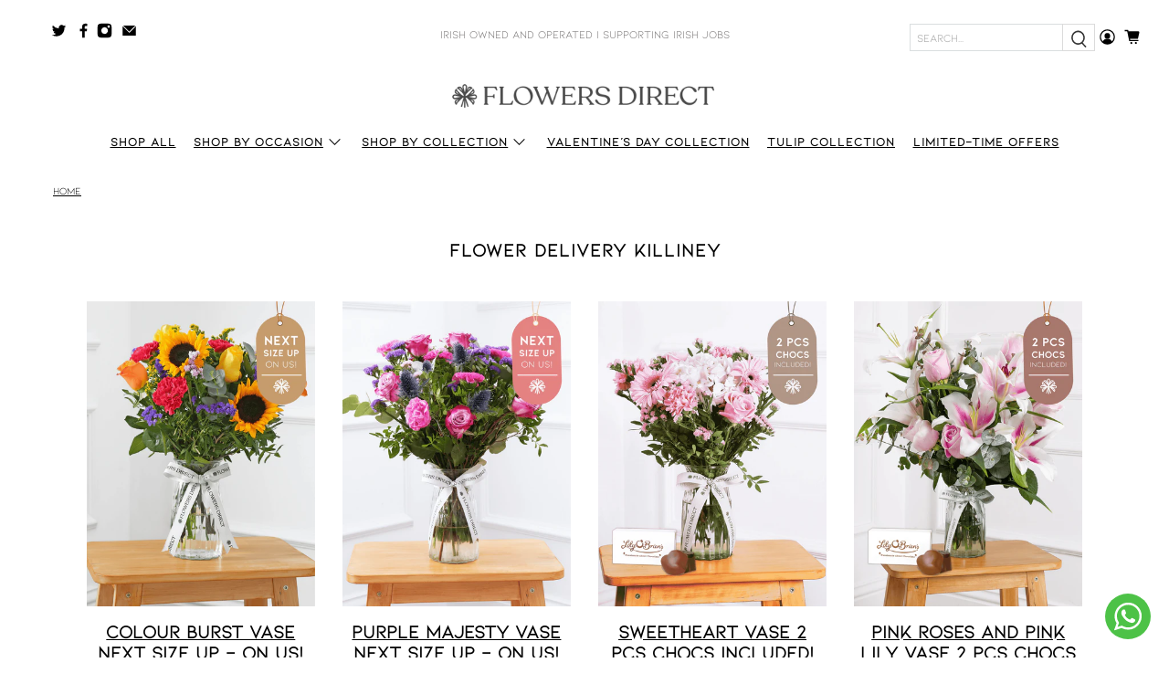

--- FILE ---
content_type: text/html; charset=utf-8
request_url: https://flowersdirect.ie/pages/flower-delivery-killiney
body_size: 82248
content:


 <!doctype html>
<html class="no-js no-touch" lang="en">
<head> <script>window['otkConsent'] = {"security_storage":true,"functionality_storage":true,"ad_user_data":false,"ad_personalization":false,"ad_storage":false,"analytics_storage":false,"personalization_storage":false,"ads_data_redaction":false,"url_passthrough":false};function _gtag(){dataLayer.push(arguments)}window.dataLayer=window.dataLayer||[],function(e,t){e.otCookiesGCM={},e.otCookiesGCM={url_passthrough:!1,ads_data_redaction:!1,config:{ad_user_data:"denied",ad_personalization:"denied",ad_storage:"denied",analytics_storage:"denied",functionality_storage:"denied",personalization_storage:"denied",security_storage:"denied",wait_for_update:500, }};const a=e.otkConsent;let o=function(e,t){const a=e+"=",o=decodeURIComponent(t.cookie),n=o.split(";");for(let e=0;e<n.length;e++){let t=n[e];for(;" "===t.charAt(0);)t=t.substring(1);if(0===t.indexOf(a))return t.substring(a.length,t.length)}return""}("cookiesNotification",t);_gtag("consent","default",e.otCookiesGCM.config);let n=!0;if(o){o=JSON.parse(o);const t=o[0].categoriesSelected;n=!t.includes("marketing"),e.otCookiesGCM.config={ad_user_data:a.ad_user_data&&t.includes("marketing")?"granted":"denied",ad_personalization:a.ad_personalization&&t.includes("marketing")?"granted":"denied",ad_storage:a.ad_storage&&t.includes("marketing")?"granted":"denied",analytics_storage:a.analytics_storage&&t.includes("analytics")?"granted":"denied",functionality_storage:a.functionality_storage&&t.includes("necessary")?"granted":"denied",personalization_storage:a.personalization_storage&&t.includes("preferences")?"granted":"denied",security_storage:a.security_storage&&t.includes("necessary")?"granted":"denied"},_gtag("consent","update",e.otCookiesGCM.config),_gtag({event:"OMG-cookie-GCM-update",data:e.otCookiesGCM.config})}e.otCookiesGCM.ads_data_redaction=e.otkConsent.ads_data_redaction&&n,e.otCookiesGCM.url_passthrough=e.otkConsent.url_passthrough,e.otCookiesGCM.ads_data_redaction&&_gtag("set","ads_data_redaction",e.otCookiesGCM.ads_data_redaction),e.otCookiesGCM.url_passthrough&&_gtag("set","url_passthrough",e.otCookiesGCM.url_passthrough)}(window,document);</script> <script>window.omegaBlockScopes={"google_tag":true,"google_analytics":true,"fb_pixel":true,"tiktok":true,"shopify":true,"custom":false,"custom_include":"","shop":"flowersdirectie.myshopify.com","youtube":false,"vimeo":false,"google_ads":false,"twitter":false,"pinterest":false};window.OMG_BLOCK_URL={"google_tag":["googletagmanager.com/gtag/destination","googletagmanager.com/gtag/js","googletagmanager.com/gtag/","https://www.googletagmanager.com/gtm.js","googletagmanager.com/gtag/js"],"google_analytics":["google-analytics.com"],"fb_pixel":["connect.facebook.net"],"tiktok":["analytics.tiktok.com/i18n/pixel"],"shopify":["trekkie.storefront"]};function otHasMatch(t){const e=Object.entries(window.omegaBlockScopes).reduce(((t,[e,o])=>(o&&window.OMG_BLOCK_URL[e]&&t.push(...window.OMG_BLOCK_URL[e]),o&&"custom"===e&&t.push(...window.omegaBlockScopes.custom_include),t)),[]),o=t.getAttribute("src"),n=t.textContent;return e.some((t=>{const e=new RegExp(t);return e.test(o)||e.test(n)}))}window.otBlockedStorage={scripts:[],iframes:[]};const otObserver=new MutationObserver((function(t){for(const e of t)if("childList"===e.type){const t=Array.from(e.addedNodes),o=t.filter((t=>"IFRAME"===t.tagName)),n=t.filter((t=>"SCRIPT"===t.tagName&&1===t.nodeType));for(const t of n)otHasMatch(t)&&(window.otBlockedStorage.scripts.push(t),t.parentElement&&t.parentElement.removeChild(t));for(const t of o)otHasMatch(t)&&(window.otBlockedStorage.iframes.push(t),t.setAttribute("data-src",t.src),t.removeAttribute("src"),t.style.display="none")}}));function otCheckAllowTracking(){if(void 0===t)function t(t){const e=t+"=",o=decodeURIComponent(document.cookie).split(";");for(let t=0;t<o.length;t++){let n=o[t];for(;" "===n.charAt(0);)n=n.substring(1);if(0===n.indexOf(e))return n.substring(e.length,n.length)}return""}let e=t("cookiesNotification",document);if(e){e=JSON.parse(e);const o=e[0].categoriesSelected;return o.includes("marketing")||o.includes("analytics")}}function otDeniedScript(){otObserver.observe(document.documentElement,{childList:!0,subtree:!0})}function otUnlockScript(){if(window.otBlockedStorage.scripts.length>0){for(const[t,e]of window.otBlockedStorage.scripts.entries()){const t=document.createElement("script");t.type=e.type||"application/javascript",e.src?t.src=e.src:t.textContent=e.textContent,document.head.appendChild(t)}window.otBlockedStorage.scripts=[]}window.otBlockedStorage.iframes.length>0&&(window.otBlockedStorage.iframes.forEach((t=>{t.style.display="block",t.src=t.dataset.src,t.removeAttribute("data-src")})),window.otBlockedStorage.iframes=[])}!otCheckAllowTracking()&&otObserver.observe(document.documentElement,{childList:!0,subtree:!0});</script> <script async src="https://www.googletagmanager.com/gtag/js?id=UA-41772197-1"></script> <script>
  window.dataLayer = window.dataLayer || [];
  function gtag(){dataLayer.push(arguments);}
  gtag('js', new Date());
  
  gtag('config', 'UA-41772197-1');</script> <!-- Google Tag Manager -->
<script>(function(w,d,s,l,i){w[l]=w[l]||[];w[l].push({'gtm.start':
new Date().getTime(),event:'gtm.js'});var f=d.getElementsByTagName(s)[0],
j=d.createElement(s),dl=l!='dataLayer'?'&l='+l:'';j.async=true;j.src=
'https://www.googletagmanager.com/gtm.js?id='+i+dl;f.parentNode.insertBefore(j,f);
})(window,document,'script','dataLayer','GTM-NJGGM5F');</script>
<!-- End Google Tag Manager --> <meta charset="utf-8"> <meta http-equiv="cleartype" content="on"> <meta name="robots" content="index,follow"> <meta name="viewport" content="width=device-width,initial-scale=1"> <meta name="theme-color" content="#ffffff"> <meta property="og:image" content="https://cdn.shopify.com/s/files/1/0084/0692/5397/files/FD_SocialMedia_Banner.jpg?v=1662135015" /> <link rel="canonical" href="https://flowersdirect.ie/pages/flower-delivery-killiney"><title>Flower Delivery Killiney | Flower Shop Killiney | Online Florist - FlowersDirect.ie</title> <!-- DNS prefetches --> <link rel="dns-prefetch" href="https://cdn.shopify.com"> <link rel="dns-prefetch" href="https://fonts.shopify.com"> <link rel="dns-prefetch" href="https://monorail-edge.shopifysvc.com"> <link rel="dns-prefetch" href="https://ajax.googleapis.com"> <!-- Preconnects --> <link rel="preconnect" href="https://cdn.shopify.com" crossorigin> <link rel="preconnect" href="https://fonts.shopify.com" crossorigin> <link rel="preconnect" href="https://monorail-edge.shopifysvc.com"> <link rel="preconnect" href="https://ajax.googleapis.com"> <!-- Preloads --> <!-- Preload CSS --> <link rel="preload" href="//flowersdirect.ie/cdn/shop/t/35/assets/fancybox.css?v=151044808855562336811699422153" as="style"> <link rel="preload" href="//flowersdirect.ie/cdn/shop/t/35/assets/styles.css?v=66277318126946450601759734936" as="style"> <!-- Preload JS --> <link rel="preload" href="https://ajax.googleapis.com/ajax/libs/jquery/3.6.0/jquery.min.js" as="script"> <link rel="preload" href="//flowersdirect.ie/cdn/shop/t/35/assets/vendors.js?v=62982167034268318951699422154" as="script"> <link rel="preload" href="//flowersdirect.ie/cdn/shop/t/35/assets/utilities.js?v=6980503085448974941725288887" as="script"> <link rel="preload" href="//flowersdirect.ie/cdn/shop/t/35/assets/app.js?v=32500056797589266321699422151" as="script"> <!-- CSS for Flex --> <link rel="stylesheet" href="//flowersdirect.ie/cdn/shop/t/35/assets/fancybox.css?v=151044808855562336811699422153"> <link rel="stylesheet" href="//flowersdirect.ie/cdn/shop/t/35/assets/styles.css?v=66277318126946450601759734936"> <style>
    button.scheme-black,
    .button.button--primary,
    .button.button--secondary
    {
      width: 100% !important;
      padding: .5em 1em !important;
      background-color: black !important;
      color: #fff !important;
      text-transform: uppercase;
      letter-spacing: 2px;
    }</style> <script>
    window.PXUTheme = window.PXUTheme || {};
    window.PXUTheme.version = '3.0.1';
    window.PXUTheme.name = 'Flex';</script> <script>
    

window.PXUTheme = window.PXUTheme || {};


window.PXUTheme.info = {
  name: 'Flex',
  version: '3.0.0'
}


window.PXUTheme.currency = {};
window.PXUTheme.currency.show_multiple_currencies = false;
window.PXUTheme.currency.presentment_currency = "EUR";
window.PXUTheme.currency.default_currency = "EUR";
window.PXUTheme.currency.display_format = "money_format";
window.PXUTheme.currency.money_format = "€{{amount}}";
window.PXUTheme.currency.money_format_no_currency = "€{{amount}}";
window.PXUTheme.currency.money_format_currency = "€{{amount}}";
window.PXUTheme.currency.native_multi_currency = false;
window.PXUTheme.currency.iso_code = "EUR";
window.PXUTheme.currency.symbol = "€";



window.PXUTheme.allCountryOptionTags = "\u003coption value=\"Ireland\" data-provinces=\"[[\u0026quot;Carlow\u0026quot;,\u0026quot;Carlow\u0026quot;],[\u0026quot;Cavan\u0026quot;,\u0026quot;Cavan\u0026quot;],[\u0026quot;Clare\u0026quot;,\u0026quot;Clare\u0026quot;],[\u0026quot;Cork\u0026quot;,\u0026quot;Cork\u0026quot;],[\u0026quot;Donegal\u0026quot;,\u0026quot;Donegal\u0026quot;],[\u0026quot;Dublin\u0026quot;,\u0026quot;Dublin\u0026quot;],[\u0026quot;Galway\u0026quot;,\u0026quot;Galway\u0026quot;],[\u0026quot;Kerry\u0026quot;,\u0026quot;Kerry\u0026quot;],[\u0026quot;Kildare\u0026quot;,\u0026quot;Kildare\u0026quot;],[\u0026quot;Kilkenny\u0026quot;,\u0026quot;Kilkenny\u0026quot;],[\u0026quot;Laois\u0026quot;,\u0026quot;Laois\u0026quot;],[\u0026quot;Leitrim\u0026quot;,\u0026quot;Leitrim\u0026quot;],[\u0026quot;Limerick\u0026quot;,\u0026quot;Limerick\u0026quot;],[\u0026quot;Longford\u0026quot;,\u0026quot;Longford\u0026quot;],[\u0026quot;Louth\u0026quot;,\u0026quot;Louth\u0026quot;],[\u0026quot;Mayo\u0026quot;,\u0026quot;Mayo\u0026quot;],[\u0026quot;Meath\u0026quot;,\u0026quot;Meath\u0026quot;],[\u0026quot;Monaghan\u0026quot;,\u0026quot;Monaghan\u0026quot;],[\u0026quot;Offaly\u0026quot;,\u0026quot;Offaly\u0026quot;],[\u0026quot;Roscommon\u0026quot;,\u0026quot;Roscommon\u0026quot;],[\u0026quot;Sligo\u0026quot;,\u0026quot;Sligo\u0026quot;],[\u0026quot;Tipperary\u0026quot;,\u0026quot;Tipperary\u0026quot;],[\u0026quot;Waterford\u0026quot;,\u0026quot;Waterford\u0026quot;],[\u0026quot;Westmeath\u0026quot;,\u0026quot;Westmeath\u0026quot;],[\u0026quot;Wexford\u0026quot;,\u0026quot;Wexford\u0026quot;],[\u0026quot;Wicklow\u0026quot;,\u0026quot;Wicklow\u0026quot;]]\"\u003eIreland\u003c\/option\u003e\n\u003coption value=\"---\" data-provinces=\"[]\"\u003e---\u003c\/option\u003e\n\u003coption value=\"Afghanistan\" data-provinces=\"[]\"\u003eAfghanistan\u003c\/option\u003e\n\u003coption value=\"Aland Islands\" data-provinces=\"[]\"\u003eÅland Islands\u003c\/option\u003e\n\u003coption value=\"Albania\" data-provinces=\"[]\"\u003eAlbania\u003c\/option\u003e\n\u003coption value=\"Algeria\" data-provinces=\"[]\"\u003eAlgeria\u003c\/option\u003e\n\u003coption value=\"Andorra\" data-provinces=\"[]\"\u003eAndorra\u003c\/option\u003e\n\u003coption value=\"Angola\" data-provinces=\"[]\"\u003eAngola\u003c\/option\u003e\n\u003coption value=\"Anguilla\" data-provinces=\"[]\"\u003eAnguilla\u003c\/option\u003e\n\u003coption value=\"Antigua And Barbuda\" data-provinces=\"[]\"\u003eAntigua \u0026 Barbuda\u003c\/option\u003e\n\u003coption value=\"Argentina\" data-provinces=\"[[\u0026quot;Buenos Aires\u0026quot;,\u0026quot;Buenos Aires Province\u0026quot;],[\u0026quot;Catamarca\u0026quot;,\u0026quot;Catamarca\u0026quot;],[\u0026quot;Chaco\u0026quot;,\u0026quot;Chaco\u0026quot;],[\u0026quot;Chubut\u0026quot;,\u0026quot;Chubut\u0026quot;],[\u0026quot;Ciudad Autónoma de Buenos Aires\u0026quot;,\u0026quot;Buenos Aires (Autonomous City)\u0026quot;],[\u0026quot;Corrientes\u0026quot;,\u0026quot;Corrientes\u0026quot;],[\u0026quot;Córdoba\u0026quot;,\u0026quot;Córdoba\u0026quot;],[\u0026quot;Entre Ríos\u0026quot;,\u0026quot;Entre Ríos\u0026quot;],[\u0026quot;Formosa\u0026quot;,\u0026quot;Formosa\u0026quot;],[\u0026quot;Jujuy\u0026quot;,\u0026quot;Jujuy\u0026quot;],[\u0026quot;La Pampa\u0026quot;,\u0026quot;La Pampa\u0026quot;],[\u0026quot;La Rioja\u0026quot;,\u0026quot;La Rioja\u0026quot;],[\u0026quot;Mendoza\u0026quot;,\u0026quot;Mendoza\u0026quot;],[\u0026quot;Misiones\u0026quot;,\u0026quot;Misiones\u0026quot;],[\u0026quot;Neuquén\u0026quot;,\u0026quot;Neuquén\u0026quot;],[\u0026quot;Río Negro\u0026quot;,\u0026quot;Río Negro\u0026quot;],[\u0026quot;Salta\u0026quot;,\u0026quot;Salta\u0026quot;],[\u0026quot;San Juan\u0026quot;,\u0026quot;San Juan\u0026quot;],[\u0026quot;San Luis\u0026quot;,\u0026quot;San Luis\u0026quot;],[\u0026quot;Santa Cruz\u0026quot;,\u0026quot;Santa Cruz\u0026quot;],[\u0026quot;Santa Fe\u0026quot;,\u0026quot;Santa Fe\u0026quot;],[\u0026quot;Santiago Del Estero\u0026quot;,\u0026quot;Santiago del Estero\u0026quot;],[\u0026quot;Tierra Del Fuego\u0026quot;,\u0026quot;Tierra del Fuego\u0026quot;],[\u0026quot;Tucumán\u0026quot;,\u0026quot;Tucumán\u0026quot;]]\"\u003eArgentina\u003c\/option\u003e\n\u003coption value=\"Armenia\" data-provinces=\"[]\"\u003eArmenia\u003c\/option\u003e\n\u003coption value=\"Aruba\" data-provinces=\"[]\"\u003eAruba\u003c\/option\u003e\n\u003coption value=\"Ascension Island\" data-provinces=\"[]\"\u003eAscension Island\u003c\/option\u003e\n\u003coption value=\"Australia\" data-provinces=\"[[\u0026quot;Australian Capital Territory\u0026quot;,\u0026quot;Australian Capital Territory\u0026quot;],[\u0026quot;New South Wales\u0026quot;,\u0026quot;New South Wales\u0026quot;],[\u0026quot;Northern Territory\u0026quot;,\u0026quot;Northern Territory\u0026quot;],[\u0026quot;Queensland\u0026quot;,\u0026quot;Queensland\u0026quot;],[\u0026quot;South Australia\u0026quot;,\u0026quot;South Australia\u0026quot;],[\u0026quot;Tasmania\u0026quot;,\u0026quot;Tasmania\u0026quot;],[\u0026quot;Victoria\u0026quot;,\u0026quot;Victoria\u0026quot;],[\u0026quot;Western Australia\u0026quot;,\u0026quot;Western Australia\u0026quot;]]\"\u003eAustralia\u003c\/option\u003e\n\u003coption value=\"Austria\" data-provinces=\"[]\"\u003eAustria\u003c\/option\u003e\n\u003coption value=\"Azerbaijan\" data-provinces=\"[]\"\u003eAzerbaijan\u003c\/option\u003e\n\u003coption value=\"Bahamas\" data-provinces=\"[]\"\u003eBahamas\u003c\/option\u003e\n\u003coption value=\"Bahrain\" data-provinces=\"[]\"\u003eBahrain\u003c\/option\u003e\n\u003coption value=\"Bangladesh\" data-provinces=\"[]\"\u003eBangladesh\u003c\/option\u003e\n\u003coption value=\"Barbados\" data-provinces=\"[]\"\u003eBarbados\u003c\/option\u003e\n\u003coption value=\"Belarus\" data-provinces=\"[]\"\u003eBelarus\u003c\/option\u003e\n\u003coption value=\"Belgium\" data-provinces=\"[]\"\u003eBelgium\u003c\/option\u003e\n\u003coption value=\"Belize\" data-provinces=\"[]\"\u003eBelize\u003c\/option\u003e\n\u003coption value=\"Benin\" data-provinces=\"[]\"\u003eBenin\u003c\/option\u003e\n\u003coption value=\"Bermuda\" data-provinces=\"[]\"\u003eBermuda\u003c\/option\u003e\n\u003coption value=\"Bhutan\" data-provinces=\"[]\"\u003eBhutan\u003c\/option\u003e\n\u003coption value=\"Bolivia\" data-provinces=\"[]\"\u003eBolivia\u003c\/option\u003e\n\u003coption value=\"Bosnia And Herzegovina\" data-provinces=\"[]\"\u003eBosnia \u0026 Herzegovina\u003c\/option\u003e\n\u003coption value=\"Botswana\" data-provinces=\"[]\"\u003eBotswana\u003c\/option\u003e\n\u003coption value=\"Brazil\" data-provinces=\"[[\u0026quot;Acre\u0026quot;,\u0026quot;Acre\u0026quot;],[\u0026quot;Alagoas\u0026quot;,\u0026quot;Alagoas\u0026quot;],[\u0026quot;Amapá\u0026quot;,\u0026quot;Amapá\u0026quot;],[\u0026quot;Amazonas\u0026quot;,\u0026quot;Amazonas\u0026quot;],[\u0026quot;Bahia\u0026quot;,\u0026quot;Bahia\u0026quot;],[\u0026quot;Ceará\u0026quot;,\u0026quot;Ceará\u0026quot;],[\u0026quot;Distrito Federal\u0026quot;,\u0026quot;Federal District\u0026quot;],[\u0026quot;Espírito Santo\u0026quot;,\u0026quot;Espírito Santo\u0026quot;],[\u0026quot;Goiás\u0026quot;,\u0026quot;Goiás\u0026quot;],[\u0026quot;Maranhão\u0026quot;,\u0026quot;Maranhão\u0026quot;],[\u0026quot;Mato Grosso\u0026quot;,\u0026quot;Mato Grosso\u0026quot;],[\u0026quot;Mato Grosso do Sul\u0026quot;,\u0026quot;Mato Grosso do Sul\u0026quot;],[\u0026quot;Minas Gerais\u0026quot;,\u0026quot;Minas Gerais\u0026quot;],[\u0026quot;Paraná\u0026quot;,\u0026quot;Paraná\u0026quot;],[\u0026quot;Paraíba\u0026quot;,\u0026quot;Paraíba\u0026quot;],[\u0026quot;Pará\u0026quot;,\u0026quot;Pará\u0026quot;],[\u0026quot;Pernambuco\u0026quot;,\u0026quot;Pernambuco\u0026quot;],[\u0026quot;Piauí\u0026quot;,\u0026quot;Piauí\u0026quot;],[\u0026quot;Rio Grande do Norte\u0026quot;,\u0026quot;Rio Grande do Norte\u0026quot;],[\u0026quot;Rio Grande do Sul\u0026quot;,\u0026quot;Rio Grande do Sul\u0026quot;],[\u0026quot;Rio de Janeiro\u0026quot;,\u0026quot;Rio de Janeiro\u0026quot;],[\u0026quot;Rondônia\u0026quot;,\u0026quot;Rondônia\u0026quot;],[\u0026quot;Roraima\u0026quot;,\u0026quot;Roraima\u0026quot;],[\u0026quot;Santa Catarina\u0026quot;,\u0026quot;Santa Catarina\u0026quot;],[\u0026quot;Sergipe\u0026quot;,\u0026quot;Sergipe\u0026quot;],[\u0026quot;São Paulo\u0026quot;,\u0026quot;São Paulo\u0026quot;],[\u0026quot;Tocantins\u0026quot;,\u0026quot;Tocantins\u0026quot;]]\"\u003eBrazil\u003c\/option\u003e\n\u003coption value=\"British Indian Ocean Territory\" data-provinces=\"[]\"\u003eBritish Indian Ocean Territory\u003c\/option\u003e\n\u003coption value=\"Virgin Islands, British\" data-provinces=\"[]\"\u003eBritish Virgin Islands\u003c\/option\u003e\n\u003coption value=\"Brunei\" data-provinces=\"[]\"\u003eBrunei\u003c\/option\u003e\n\u003coption value=\"Bulgaria\" data-provinces=\"[]\"\u003eBulgaria\u003c\/option\u003e\n\u003coption value=\"Burkina Faso\" data-provinces=\"[]\"\u003eBurkina Faso\u003c\/option\u003e\n\u003coption value=\"Burundi\" data-provinces=\"[]\"\u003eBurundi\u003c\/option\u003e\n\u003coption value=\"Cambodia\" data-provinces=\"[]\"\u003eCambodia\u003c\/option\u003e\n\u003coption value=\"Republic of Cameroon\" data-provinces=\"[]\"\u003eCameroon\u003c\/option\u003e\n\u003coption value=\"Canada\" data-provinces=\"[[\u0026quot;Alberta\u0026quot;,\u0026quot;Alberta\u0026quot;],[\u0026quot;British Columbia\u0026quot;,\u0026quot;British Columbia\u0026quot;],[\u0026quot;Manitoba\u0026quot;,\u0026quot;Manitoba\u0026quot;],[\u0026quot;New Brunswick\u0026quot;,\u0026quot;New Brunswick\u0026quot;],[\u0026quot;Newfoundland and Labrador\u0026quot;,\u0026quot;Newfoundland and Labrador\u0026quot;],[\u0026quot;Northwest Territories\u0026quot;,\u0026quot;Northwest Territories\u0026quot;],[\u0026quot;Nova Scotia\u0026quot;,\u0026quot;Nova Scotia\u0026quot;],[\u0026quot;Nunavut\u0026quot;,\u0026quot;Nunavut\u0026quot;],[\u0026quot;Ontario\u0026quot;,\u0026quot;Ontario\u0026quot;],[\u0026quot;Prince Edward Island\u0026quot;,\u0026quot;Prince Edward Island\u0026quot;],[\u0026quot;Quebec\u0026quot;,\u0026quot;Quebec\u0026quot;],[\u0026quot;Saskatchewan\u0026quot;,\u0026quot;Saskatchewan\u0026quot;],[\u0026quot;Yukon\u0026quot;,\u0026quot;Yukon\u0026quot;]]\"\u003eCanada\u003c\/option\u003e\n\u003coption value=\"Cape Verde\" data-provinces=\"[]\"\u003eCape Verde\u003c\/option\u003e\n\u003coption value=\"Caribbean Netherlands\" data-provinces=\"[]\"\u003eCaribbean Netherlands\u003c\/option\u003e\n\u003coption value=\"Cayman Islands\" data-provinces=\"[]\"\u003eCayman Islands\u003c\/option\u003e\n\u003coption value=\"Central African Republic\" data-provinces=\"[]\"\u003eCentral African Republic\u003c\/option\u003e\n\u003coption value=\"Chad\" data-provinces=\"[]\"\u003eChad\u003c\/option\u003e\n\u003coption value=\"Chile\" data-provinces=\"[[\u0026quot;Antofagasta\u0026quot;,\u0026quot;Antofagasta\u0026quot;],[\u0026quot;Araucanía\u0026quot;,\u0026quot;Araucanía\u0026quot;],[\u0026quot;Arica and Parinacota\u0026quot;,\u0026quot;Arica y Parinacota\u0026quot;],[\u0026quot;Atacama\u0026quot;,\u0026quot;Atacama\u0026quot;],[\u0026quot;Aysén\u0026quot;,\u0026quot;Aysén\u0026quot;],[\u0026quot;Biobío\u0026quot;,\u0026quot;Bío Bío\u0026quot;],[\u0026quot;Coquimbo\u0026quot;,\u0026quot;Coquimbo\u0026quot;],[\u0026quot;Los Lagos\u0026quot;,\u0026quot;Los Lagos\u0026quot;],[\u0026quot;Los Ríos\u0026quot;,\u0026quot;Los Ríos\u0026quot;],[\u0026quot;Magallanes\u0026quot;,\u0026quot;Magallanes Region\u0026quot;],[\u0026quot;Maule\u0026quot;,\u0026quot;Maule\u0026quot;],[\u0026quot;O\u0026#39;Higgins\u0026quot;,\u0026quot;Libertador General Bernardo O’Higgins\u0026quot;],[\u0026quot;Santiago\u0026quot;,\u0026quot;Santiago Metropolitan\u0026quot;],[\u0026quot;Tarapacá\u0026quot;,\u0026quot;Tarapacá\u0026quot;],[\u0026quot;Valparaíso\u0026quot;,\u0026quot;Valparaíso\u0026quot;],[\u0026quot;Ñuble\u0026quot;,\u0026quot;Ñuble\u0026quot;]]\"\u003eChile\u003c\/option\u003e\n\u003coption value=\"China\" data-provinces=\"[[\u0026quot;Anhui\u0026quot;,\u0026quot;Anhui\u0026quot;],[\u0026quot;Beijing\u0026quot;,\u0026quot;Beijing\u0026quot;],[\u0026quot;Chongqing\u0026quot;,\u0026quot;Chongqing\u0026quot;],[\u0026quot;Fujian\u0026quot;,\u0026quot;Fujian\u0026quot;],[\u0026quot;Gansu\u0026quot;,\u0026quot;Gansu\u0026quot;],[\u0026quot;Guangdong\u0026quot;,\u0026quot;Guangdong\u0026quot;],[\u0026quot;Guangxi\u0026quot;,\u0026quot;Guangxi\u0026quot;],[\u0026quot;Guizhou\u0026quot;,\u0026quot;Guizhou\u0026quot;],[\u0026quot;Hainan\u0026quot;,\u0026quot;Hainan\u0026quot;],[\u0026quot;Hebei\u0026quot;,\u0026quot;Hebei\u0026quot;],[\u0026quot;Heilongjiang\u0026quot;,\u0026quot;Heilongjiang\u0026quot;],[\u0026quot;Henan\u0026quot;,\u0026quot;Henan\u0026quot;],[\u0026quot;Hubei\u0026quot;,\u0026quot;Hubei\u0026quot;],[\u0026quot;Hunan\u0026quot;,\u0026quot;Hunan\u0026quot;],[\u0026quot;Inner Mongolia\u0026quot;,\u0026quot;Inner Mongolia\u0026quot;],[\u0026quot;Jiangsu\u0026quot;,\u0026quot;Jiangsu\u0026quot;],[\u0026quot;Jiangxi\u0026quot;,\u0026quot;Jiangxi\u0026quot;],[\u0026quot;Jilin\u0026quot;,\u0026quot;Jilin\u0026quot;],[\u0026quot;Liaoning\u0026quot;,\u0026quot;Liaoning\u0026quot;],[\u0026quot;Ningxia\u0026quot;,\u0026quot;Ningxia\u0026quot;],[\u0026quot;Qinghai\u0026quot;,\u0026quot;Qinghai\u0026quot;],[\u0026quot;Shaanxi\u0026quot;,\u0026quot;Shaanxi\u0026quot;],[\u0026quot;Shandong\u0026quot;,\u0026quot;Shandong\u0026quot;],[\u0026quot;Shanghai\u0026quot;,\u0026quot;Shanghai\u0026quot;],[\u0026quot;Shanxi\u0026quot;,\u0026quot;Shanxi\u0026quot;],[\u0026quot;Sichuan\u0026quot;,\u0026quot;Sichuan\u0026quot;],[\u0026quot;Tianjin\u0026quot;,\u0026quot;Tianjin\u0026quot;],[\u0026quot;Xinjiang\u0026quot;,\u0026quot;Xinjiang\u0026quot;],[\u0026quot;Xizang\u0026quot;,\u0026quot;Tibet\u0026quot;],[\u0026quot;Yunnan\u0026quot;,\u0026quot;Yunnan\u0026quot;],[\u0026quot;Zhejiang\u0026quot;,\u0026quot;Zhejiang\u0026quot;]]\"\u003eChina\u003c\/option\u003e\n\u003coption value=\"Christmas Island\" data-provinces=\"[]\"\u003eChristmas Island\u003c\/option\u003e\n\u003coption value=\"Cocos (Keeling) Islands\" data-provinces=\"[]\"\u003eCocos (Keeling) Islands\u003c\/option\u003e\n\u003coption value=\"Colombia\" data-provinces=\"[[\u0026quot;Amazonas\u0026quot;,\u0026quot;Amazonas\u0026quot;],[\u0026quot;Antioquia\u0026quot;,\u0026quot;Antioquia\u0026quot;],[\u0026quot;Arauca\u0026quot;,\u0026quot;Arauca\u0026quot;],[\u0026quot;Atlántico\u0026quot;,\u0026quot;Atlántico\u0026quot;],[\u0026quot;Bogotá, D.C.\u0026quot;,\u0026quot;Capital District\u0026quot;],[\u0026quot;Bolívar\u0026quot;,\u0026quot;Bolívar\u0026quot;],[\u0026quot;Boyacá\u0026quot;,\u0026quot;Boyacá\u0026quot;],[\u0026quot;Caldas\u0026quot;,\u0026quot;Caldas\u0026quot;],[\u0026quot;Caquetá\u0026quot;,\u0026quot;Caquetá\u0026quot;],[\u0026quot;Casanare\u0026quot;,\u0026quot;Casanare\u0026quot;],[\u0026quot;Cauca\u0026quot;,\u0026quot;Cauca\u0026quot;],[\u0026quot;Cesar\u0026quot;,\u0026quot;Cesar\u0026quot;],[\u0026quot;Chocó\u0026quot;,\u0026quot;Chocó\u0026quot;],[\u0026quot;Cundinamarca\u0026quot;,\u0026quot;Cundinamarca\u0026quot;],[\u0026quot;Córdoba\u0026quot;,\u0026quot;Córdoba\u0026quot;],[\u0026quot;Guainía\u0026quot;,\u0026quot;Guainía\u0026quot;],[\u0026quot;Guaviare\u0026quot;,\u0026quot;Guaviare\u0026quot;],[\u0026quot;Huila\u0026quot;,\u0026quot;Huila\u0026quot;],[\u0026quot;La Guajira\u0026quot;,\u0026quot;La Guajira\u0026quot;],[\u0026quot;Magdalena\u0026quot;,\u0026quot;Magdalena\u0026quot;],[\u0026quot;Meta\u0026quot;,\u0026quot;Meta\u0026quot;],[\u0026quot;Nariño\u0026quot;,\u0026quot;Nariño\u0026quot;],[\u0026quot;Norte de Santander\u0026quot;,\u0026quot;Norte de Santander\u0026quot;],[\u0026quot;Putumayo\u0026quot;,\u0026quot;Putumayo\u0026quot;],[\u0026quot;Quindío\u0026quot;,\u0026quot;Quindío\u0026quot;],[\u0026quot;Risaralda\u0026quot;,\u0026quot;Risaralda\u0026quot;],[\u0026quot;San Andrés, Providencia y Santa Catalina\u0026quot;,\u0026quot;San Andrés \\u0026 Providencia\u0026quot;],[\u0026quot;Santander\u0026quot;,\u0026quot;Santander\u0026quot;],[\u0026quot;Sucre\u0026quot;,\u0026quot;Sucre\u0026quot;],[\u0026quot;Tolima\u0026quot;,\u0026quot;Tolima\u0026quot;],[\u0026quot;Valle del Cauca\u0026quot;,\u0026quot;Valle del Cauca\u0026quot;],[\u0026quot;Vaupés\u0026quot;,\u0026quot;Vaupés\u0026quot;],[\u0026quot;Vichada\u0026quot;,\u0026quot;Vichada\u0026quot;]]\"\u003eColombia\u003c\/option\u003e\n\u003coption value=\"Comoros\" data-provinces=\"[]\"\u003eComoros\u003c\/option\u003e\n\u003coption value=\"Congo\" data-provinces=\"[]\"\u003eCongo - Brazzaville\u003c\/option\u003e\n\u003coption value=\"Congo, The Democratic Republic Of The\" data-provinces=\"[]\"\u003eCongo - Kinshasa\u003c\/option\u003e\n\u003coption value=\"Cook Islands\" data-provinces=\"[]\"\u003eCook Islands\u003c\/option\u003e\n\u003coption value=\"Costa Rica\" data-provinces=\"[[\u0026quot;Alajuela\u0026quot;,\u0026quot;Alajuela\u0026quot;],[\u0026quot;Cartago\u0026quot;,\u0026quot;Cartago\u0026quot;],[\u0026quot;Guanacaste\u0026quot;,\u0026quot;Guanacaste\u0026quot;],[\u0026quot;Heredia\u0026quot;,\u0026quot;Heredia\u0026quot;],[\u0026quot;Limón\u0026quot;,\u0026quot;Limón\u0026quot;],[\u0026quot;Puntarenas\u0026quot;,\u0026quot;Puntarenas\u0026quot;],[\u0026quot;San José\u0026quot;,\u0026quot;San José\u0026quot;]]\"\u003eCosta Rica\u003c\/option\u003e\n\u003coption value=\"Croatia\" data-provinces=\"[]\"\u003eCroatia\u003c\/option\u003e\n\u003coption value=\"Curaçao\" data-provinces=\"[]\"\u003eCuraçao\u003c\/option\u003e\n\u003coption value=\"Cyprus\" data-provinces=\"[]\"\u003eCyprus\u003c\/option\u003e\n\u003coption value=\"Czech Republic\" data-provinces=\"[]\"\u003eCzechia\u003c\/option\u003e\n\u003coption value=\"Côte d'Ivoire\" data-provinces=\"[]\"\u003eCôte d’Ivoire\u003c\/option\u003e\n\u003coption value=\"Denmark\" data-provinces=\"[]\"\u003eDenmark\u003c\/option\u003e\n\u003coption value=\"Djibouti\" data-provinces=\"[]\"\u003eDjibouti\u003c\/option\u003e\n\u003coption value=\"Dominica\" data-provinces=\"[]\"\u003eDominica\u003c\/option\u003e\n\u003coption value=\"Dominican Republic\" data-provinces=\"[]\"\u003eDominican Republic\u003c\/option\u003e\n\u003coption value=\"Ecuador\" data-provinces=\"[]\"\u003eEcuador\u003c\/option\u003e\n\u003coption value=\"Egypt\" data-provinces=\"[[\u0026quot;6th of October\u0026quot;,\u0026quot;6th of October\u0026quot;],[\u0026quot;Al Sharqia\u0026quot;,\u0026quot;Al Sharqia\u0026quot;],[\u0026quot;Alexandria\u0026quot;,\u0026quot;Alexandria\u0026quot;],[\u0026quot;Aswan\u0026quot;,\u0026quot;Aswan\u0026quot;],[\u0026quot;Asyut\u0026quot;,\u0026quot;Asyut\u0026quot;],[\u0026quot;Beheira\u0026quot;,\u0026quot;Beheira\u0026quot;],[\u0026quot;Beni Suef\u0026quot;,\u0026quot;Beni Suef\u0026quot;],[\u0026quot;Cairo\u0026quot;,\u0026quot;Cairo\u0026quot;],[\u0026quot;Dakahlia\u0026quot;,\u0026quot;Dakahlia\u0026quot;],[\u0026quot;Damietta\u0026quot;,\u0026quot;Damietta\u0026quot;],[\u0026quot;Faiyum\u0026quot;,\u0026quot;Faiyum\u0026quot;],[\u0026quot;Gharbia\u0026quot;,\u0026quot;Gharbia\u0026quot;],[\u0026quot;Giza\u0026quot;,\u0026quot;Giza\u0026quot;],[\u0026quot;Helwan\u0026quot;,\u0026quot;Helwan\u0026quot;],[\u0026quot;Ismailia\u0026quot;,\u0026quot;Ismailia\u0026quot;],[\u0026quot;Kafr el-Sheikh\u0026quot;,\u0026quot;Kafr el-Sheikh\u0026quot;],[\u0026quot;Luxor\u0026quot;,\u0026quot;Luxor\u0026quot;],[\u0026quot;Matrouh\u0026quot;,\u0026quot;Matrouh\u0026quot;],[\u0026quot;Minya\u0026quot;,\u0026quot;Minya\u0026quot;],[\u0026quot;Monufia\u0026quot;,\u0026quot;Monufia\u0026quot;],[\u0026quot;New Valley\u0026quot;,\u0026quot;New Valley\u0026quot;],[\u0026quot;North Sinai\u0026quot;,\u0026quot;North Sinai\u0026quot;],[\u0026quot;Port Said\u0026quot;,\u0026quot;Port Said\u0026quot;],[\u0026quot;Qalyubia\u0026quot;,\u0026quot;Qalyubia\u0026quot;],[\u0026quot;Qena\u0026quot;,\u0026quot;Qena\u0026quot;],[\u0026quot;Red Sea\u0026quot;,\u0026quot;Red Sea\u0026quot;],[\u0026quot;Sohag\u0026quot;,\u0026quot;Sohag\u0026quot;],[\u0026quot;South Sinai\u0026quot;,\u0026quot;South Sinai\u0026quot;],[\u0026quot;Suez\u0026quot;,\u0026quot;Suez\u0026quot;]]\"\u003eEgypt\u003c\/option\u003e\n\u003coption value=\"El Salvador\" data-provinces=\"[[\u0026quot;Ahuachapán\u0026quot;,\u0026quot;Ahuachapán\u0026quot;],[\u0026quot;Cabañas\u0026quot;,\u0026quot;Cabañas\u0026quot;],[\u0026quot;Chalatenango\u0026quot;,\u0026quot;Chalatenango\u0026quot;],[\u0026quot;Cuscatlán\u0026quot;,\u0026quot;Cuscatlán\u0026quot;],[\u0026quot;La Libertad\u0026quot;,\u0026quot;La Libertad\u0026quot;],[\u0026quot;La Paz\u0026quot;,\u0026quot;La Paz\u0026quot;],[\u0026quot;La Unión\u0026quot;,\u0026quot;La Unión\u0026quot;],[\u0026quot;Morazán\u0026quot;,\u0026quot;Morazán\u0026quot;],[\u0026quot;San Miguel\u0026quot;,\u0026quot;San Miguel\u0026quot;],[\u0026quot;San Salvador\u0026quot;,\u0026quot;San Salvador\u0026quot;],[\u0026quot;San Vicente\u0026quot;,\u0026quot;San Vicente\u0026quot;],[\u0026quot;Santa Ana\u0026quot;,\u0026quot;Santa Ana\u0026quot;],[\u0026quot;Sonsonate\u0026quot;,\u0026quot;Sonsonate\u0026quot;],[\u0026quot;Usulután\u0026quot;,\u0026quot;Usulután\u0026quot;]]\"\u003eEl Salvador\u003c\/option\u003e\n\u003coption value=\"Equatorial Guinea\" data-provinces=\"[]\"\u003eEquatorial Guinea\u003c\/option\u003e\n\u003coption value=\"Eritrea\" data-provinces=\"[]\"\u003eEritrea\u003c\/option\u003e\n\u003coption value=\"Estonia\" data-provinces=\"[]\"\u003eEstonia\u003c\/option\u003e\n\u003coption value=\"Eswatini\" data-provinces=\"[]\"\u003eEswatini\u003c\/option\u003e\n\u003coption value=\"Ethiopia\" data-provinces=\"[]\"\u003eEthiopia\u003c\/option\u003e\n\u003coption value=\"Falkland Islands (Malvinas)\" data-provinces=\"[]\"\u003eFalkland Islands\u003c\/option\u003e\n\u003coption value=\"Faroe Islands\" data-provinces=\"[]\"\u003eFaroe Islands\u003c\/option\u003e\n\u003coption value=\"Fiji\" data-provinces=\"[]\"\u003eFiji\u003c\/option\u003e\n\u003coption value=\"Finland\" data-provinces=\"[]\"\u003eFinland\u003c\/option\u003e\n\u003coption value=\"France\" data-provinces=\"[]\"\u003eFrance\u003c\/option\u003e\n\u003coption value=\"French Guiana\" data-provinces=\"[]\"\u003eFrench Guiana\u003c\/option\u003e\n\u003coption value=\"French Polynesia\" data-provinces=\"[]\"\u003eFrench Polynesia\u003c\/option\u003e\n\u003coption value=\"French Southern Territories\" data-provinces=\"[]\"\u003eFrench Southern Territories\u003c\/option\u003e\n\u003coption value=\"Gabon\" data-provinces=\"[]\"\u003eGabon\u003c\/option\u003e\n\u003coption value=\"Gambia\" data-provinces=\"[]\"\u003eGambia\u003c\/option\u003e\n\u003coption value=\"Georgia\" data-provinces=\"[]\"\u003eGeorgia\u003c\/option\u003e\n\u003coption value=\"Germany\" data-provinces=\"[]\"\u003eGermany\u003c\/option\u003e\n\u003coption value=\"Ghana\" data-provinces=\"[]\"\u003eGhana\u003c\/option\u003e\n\u003coption value=\"Gibraltar\" data-provinces=\"[]\"\u003eGibraltar\u003c\/option\u003e\n\u003coption value=\"Greece\" data-provinces=\"[]\"\u003eGreece\u003c\/option\u003e\n\u003coption value=\"Greenland\" data-provinces=\"[]\"\u003eGreenland\u003c\/option\u003e\n\u003coption value=\"Grenada\" data-provinces=\"[]\"\u003eGrenada\u003c\/option\u003e\n\u003coption value=\"Guadeloupe\" data-provinces=\"[]\"\u003eGuadeloupe\u003c\/option\u003e\n\u003coption value=\"Guatemala\" data-provinces=\"[[\u0026quot;Alta Verapaz\u0026quot;,\u0026quot;Alta Verapaz\u0026quot;],[\u0026quot;Baja Verapaz\u0026quot;,\u0026quot;Baja Verapaz\u0026quot;],[\u0026quot;Chimaltenango\u0026quot;,\u0026quot;Chimaltenango\u0026quot;],[\u0026quot;Chiquimula\u0026quot;,\u0026quot;Chiquimula\u0026quot;],[\u0026quot;El Progreso\u0026quot;,\u0026quot;El Progreso\u0026quot;],[\u0026quot;Escuintla\u0026quot;,\u0026quot;Escuintla\u0026quot;],[\u0026quot;Guatemala\u0026quot;,\u0026quot;Guatemala\u0026quot;],[\u0026quot;Huehuetenango\u0026quot;,\u0026quot;Huehuetenango\u0026quot;],[\u0026quot;Izabal\u0026quot;,\u0026quot;Izabal\u0026quot;],[\u0026quot;Jalapa\u0026quot;,\u0026quot;Jalapa\u0026quot;],[\u0026quot;Jutiapa\u0026quot;,\u0026quot;Jutiapa\u0026quot;],[\u0026quot;Petén\u0026quot;,\u0026quot;Petén\u0026quot;],[\u0026quot;Quetzaltenango\u0026quot;,\u0026quot;Quetzaltenango\u0026quot;],[\u0026quot;Quiché\u0026quot;,\u0026quot;Quiché\u0026quot;],[\u0026quot;Retalhuleu\u0026quot;,\u0026quot;Retalhuleu\u0026quot;],[\u0026quot;Sacatepéquez\u0026quot;,\u0026quot;Sacatepéquez\u0026quot;],[\u0026quot;San Marcos\u0026quot;,\u0026quot;San Marcos\u0026quot;],[\u0026quot;Santa Rosa\u0026quot;,\u0026quot;Santa Rosa\u0026quot;],[\u0026quot;Sololá\u0026quot;,\u0026quot;Sololá\u0026quot;],[\u0026quot;Suchitepéquez\u0026quot;,\u0026quot;Suchitepéquez\u0026quot;],[\u0026quot;Totonicapán\u0026quot;,\u0026quot;Totonicapán\u0026quot;],[\u0026quot;Zacapa\u0026quot;,\u0026quot;Zacapa\u0026quot;]]\"\u003eGuatemala\u003c\/option\u003e\n\u003coption value=\"Guernsey\" data-provinces=\"[]\"\u003eGuernsey\u003c\/option\u003e\n\u003coption value=\"Guinea\" data-provinces=\"[]\"\u003eGuinea\u003c\/option\u003e\n\u003coption value=\"Guinea Bissau\" data-provinces=\"[]\"\u003eGuinea-Bissau\u003c\/option\u003e\n\u003coption value=\"Guyana\" data-provinces=\"[]\"\u003eGuyana\u003c\/option\u003e\n\u003coption value=\"Haiti\" data-provinces=\"[]\"\u003eHaiti\u003c\/option\u003e\n\u003coption value=\"Honduras\" data-provinces=\"[]\"\u003eHonduras\u003c\/option\u003e\n\u003coption value=\"Hong Kong\" data-provinces=\"[[\u0026quot;Hong Kong Island\u0026quot;,\u0026quot;Hong Kong Island\u0026quot;],[\u0026quot;Kowloon\u0026quot;,\u0026quot;Kowloon\u0026quot;],[\u0026quot;New Territories\u0026quot;,\u0026quot;New Territories\u0026quot;]]\"\u003eHong Kong SAR\u003c\/option\u003e\n\u003coption value=\"Hungary\" data-provinces=\"[]\"\u003eHungary\u003c\/option\u003e\n\u003coption value=\"Iceland\" data-provinces=\"[]\"\u003eIceland\u003c\/option\u003e\n\u003coption value=\"India\" data-provinces=\"[[\u0026quot;Andaman and Nicobar Islands\u0026quot;,\u0026quot;Andaman and Nicobar Islands\u0026quot;],[\u0026quot;Andhra Pradesh\u0026quot;,\u0026quot;Andhra Pradesh\u0026quot;],[\u0026quot;Arunachal Pradesh\u0026quot;,\u0026quot;Arunachal Pradesh\u0026quot;],[\u0026quot;Assam\u0026quot;,\u0026quot;Assam\u0026quot;],[\u0026quot;Bihar\u0026quot;,\u0026quot;Bihar\u0026quot;],[\u0026quot;Chandigarh\u0026quot;,\u0026quot;Chandigarh\u0026quot;],[\u0026quot;Chhattisgarh\u0026quot;,\u0026quot;Chhattisgarh\u0026quot;],[\u0026quot;Dadra and Nagar Haveli\u0026quot;,\u0026quot;Dadra and Nagar Haveli\u0026quot;],[\u0026quot;Daman and Diu\u0026quot;,\u0026quot;Daman and Diu\u0026quot;],[\u0026quot;Delhi\u0026quot;,\u0026quot;Delhi\u0026quot;],[\u0026quot;Goa\u0026quot;,\u0026quot;Goa\u0026quot;],[\u0026quot;Gujarat\u0026quot;,\u0026quot;Gujarat\u0026quot;],[\u0026quot;Haryana\u0026quot;,\u0026quot;Haryana\u0026quot;],[\u0026quot;Himachal Pradesh\u0026quot;,\u0026quot;Himachal Pradesh\u0026quot;],[\u0026quot;Jammu and Kashmir\u0026quot;,\u0026quot;Jammu and Kashmir\u0026quot;],[\u0026quot;Jharkhand\u0026quot;,\u0026quot;Jharkhand\u0026quot;],[\u0026quot;Karnataka\u0026quot;,\u0026quot;Karnataka\u0026quot;],[\u0026quot;Kerala\u0026quot;,\u0026quot;Kerala\u0026quot;],[\u0026quot;Ladakh\u0026quot;,\u0026quot;Ladakh\u0026quot;],[\u0026quot;Lakshadweep\u0026quot;,\u0026quot;Lakshadweep\u0026quot;],[\u0026quot;Madhya Pradesh\u0026quot;,\u0026quot;Madhya Pradesh\u0026quot;],[\u0026quot;Maharashtra\u0026quot;,\u0026quot;Maharashtra\u0026quot;],[\u0026quot;Manipur\u0026quot;,\u0026quot;Manipur\u0026quot;],[\u0026quot;Meghalaya\u0026quot;,\u0026quot;Meghalaya\u0026quot;],[\u0026quot;Mizoram\u0026quot;,\u0026quot;Mizoram\u0026quot;],[\u0026quot;Nagaland\u0026quot;,\u0026quot;Nagaland\u0026quot;],[\u0026quot;Odisha\u0026quot;,\u0026quot;Odisha\u0026quot;],[\u0026quot;Puducherry\u0026quot;,\u0026quot;Puducherry\u0026quot;],[\u0026quot;Punjab\u0026quot;,\u0026quot;Punjab\u0026quot;],[\u0026quot;Rajasthan\u0026quot;,\u0026quot;Rajasthan\u0026quot;],[\u0026quot;Sikkim\u0026quot;,\u0026quot;Sikkim\u0026quot;],[\u0026quot;Tamil Nadu\u0026quot;,\u0026quot;Tamil Nadu\u0026quot;],[\u0026quot;Telangana\u0026quot;,\u0026quot;Telangana\u0026quot;],[\u0026quot;Tripura\u0026quot;,\u0026quot;Tripura\u0026quot;],[\u0026quot;Uttar Pradesh\u0026quot;,\u0026quot;Uttar Pradesh\u0026quot;],[\u0026quot;Uttarakhand\u0026quot;,\u0026quot;Uttarakhand\u0026quot;],[\u0026quot;West Bengal\u0026quot;,\u0026quot;West Bengal\u0026quot;]]\"\u003eIndia\u003c\/option\u003e\n\u003coption value=\"Indonesia\" data-provinces=\"[[\u0026quot;Aceh\u0026quot;,\u0026quot;Aceh\u0026quot;],[\u0026quot;Bali\u0026quot;,\u0026quot;Bali\u0026quot;],[\u0026quot;Bangka Belitung\u0026quot;,\u0026quot;Bangka–Belitung Islands\u0026quot;],[\u0026quot;Banten\u0026quot;,\u0026quot;Banten\u0026quot;],[\u0026quot;Bengkulu\u0026quot;,\u0026quot;Bengkulu\u0026quot;],[\u0026quot;Gorontalo\u0026quot;,\u0026quot;Gorontalo\u0026quot;],[\u0026quot;Jakarta\u0026quot;,\u0026quot;Jakarta\u0026quot;],[\u0026quot;Jambi\u0026quot;,\u0026quot;Jambi\u0026quot;],[\u0026quot;Jawa Barat\u0026quot;,\u0026quot;West Java\u0026quot;],[\u0026quot;Jawa Tengah\u0026quot;,\u0026quot;Central Java\u0026quot;],[\u0026quot;Jawa Timur\u0026quot;,\u0026quot;East Java\u0026quot;],[\u0026quot;Kalimantan Barat\u0026quot;,\u0026quot;West Kalimantan\u0026quot;],[\u0026quot;Kalimantan Selatan\u0026quot;,\u0026quot;South Kalimantan\u0026quot;],[\u0026quot;Kalimantan Tengah\u0026quot;,\u0026quot;Central Kalimantan\u0026quot;],[\u0026quot;Kalimantan Timur\u0026quot;,\u0026quot;East Kalimantan\u0026quot;],[\u0026quot;Kalimantan Utara\u0026quot;,\u0026quot;North Kalimantan\u0026quot;],[\u0026quot;Kepulauan Riau\u0026quot;,\u0026quot;Riau Islands\u0026quot;],[\u0026quot;Lampung\u0026quot;,\u0026quot;Lampung\u0026quot;],[\u0026quot;Maluku\u0026quot;,\u0026quot;Maluku\u0026quot;],[\u0026quot;Maluku Utara\u0026quot;,\u0026quot;North Maluku\u0026quot;],[\u0026quot;North Sumatra\u0026quot;,\u0026quot;North Sumatra\u0026quot;],[\u0026quot;Nusa Tenggara Barat\u0026quot;,\u0026quot;West Nusa Tenggara\u0026quot;],[\u0026quot;Nusa Tenggara Timur\u0026quot;,\u0026quot;East Nusa Tenggara\u0026quot;],[\u0026quot;Papua\u0026quot;,\u0026quot;Papua\u0026quot;],[\u0026quot;Papua Barat\u0026quot;,\u0026quot;West Papua\u0026quot;],[\u0026quot;Riau\u0026quot;,\u0026quot;Riau\u0026quot;],[\u0026quot;South Sumatra\u0026quot;,\u0026quot;South Sumatra\u0026quot;],[\u0026quot;Sulawesi Barat\u0026quot;,\u0026quot;West Sulawesi\u0026quot;],[\u0026quot;Sulawesi Selatan\u0026quot;,\u0026quot;South Sulawesi\u0026quot;],[\u0026quot;Sulawesi Tengah\u0026quot;,\u0026quot;Central Sulawesi\u0026quot;],[\u0026quot;Sulawesi Tenggara\u0026quot;,\u0026quot;Southeast Sulawesi\u0026quot;],[\u0026quot;Sulawesi Utara\u0026quot;,\u0026quot;North Sulawesi\u0026quot;],[\u0026quot;West Sumatra\u0026quot;,\u0026quot;West Sumatra\u0026quot;],[\u0026quot;Yogyakarta\u0026quot;,\u0026quot;Yogyakarta\u0026quot;]]\"\u003eIndonesia\u003c\/option\u003e\n\u003coption value=\"Iraq\" data-provinces=\"[]\"\u003eIraq\u003c\/option\u003e\n\u003coption value=\"Ireland\" data-provinces=\"[[\u0026quot;Carlow\u0026quot;,\u0026quot;Carlow\u0026quot;],[\u0026quot;Cavan\u0026quot;,\u0026quot;Cavan\u0026quot;],[\u0026quot;Clare\u0026quot;,\u0026quot;Clare\u0026quot;],[\u0026quot;Cork\u0026quot;,\u0026quot;Cork\u0026quot;],[\u0026quot;Donegal\u0026quot;,\u0026quot;Donegal\u0026quot;],[\u0026quot;Dublin\u0026quot;,\u0026quot;Dublin\u0026quot;],[\u0026quot;Galway\u0026quot;,\u0026quot;Galway\u0026quot;],[\u0026quot;Kerry\u0026quot;,\u0026quot;Kerry\u0026quot;],[\u0026quot;Kildare\u0026quot;,\u0026quot;Kildare\u0026quot;],[\u0026quot;Kilkenny\u0026quot;,\u0026quot;Kilkenny\u0026quot;],[\u0026quot;Laois\u0026quot;,\u0026quot;Laois\u0026quot;],[\u0026quot;Leitrim\u0026quot;,\u0026quot;Leitrim\u0026quot;],[\u0026quot;Limerick\u0026quot;,\u0026quot;Limerick\u0026quot;],[\u0026quot;Longford\u0026quot;,\u0026quot;Longford\u0026quot;],[\u0026quot;Louth\u0026quot;,\u0026quot;Louth\u0026quot;],[\u0026quot;Mayo\u0026quot;,\u0026quot;Mayo\u0026quot;],[\u0026quot;Meath\u0026quot;,\u0026quot;Meath\u0026quot;],[\u0026quot;Monaghan\u0026quot;,\u0026quot;Monaghan\u0026quot;],[\u0026quot;Offaly\u0026quot;,\u0026quot;Offaly\u0026quot;],[\u0026quot;Roscommon\u0026quot;,\u0026quot;Roscommon\u0026quot;],[\u0026quot;Sligo\u0026quot;,\u0026quot;Sligo\u0026quot;],[\u0026quot;Tipperary\u0026quot;,\u0026quot;Tipperary\u0026quot;],[\u0026quot;Waterford\u0026quot;,\u0026quot;Waterford\u0026quot;],[\u0026quot;Westmeath\u0026quot;,\u0026quot;Westmeath\u0026quot;],[\u0026quot;Wexford\u0026quot;,\u0026quot;Wexford\u0026quot;],[\u0026quot;Wicklow\u0026quot;,\u0026quot;Wicklow\u0026quot;]]\"\u003eIreland\u003c\/option\u003e\n\u003coption value=\"Isle Of Man\" data-provinces=\"[]\"\u003eIsle of Man\u003c\/option\u003e\n\u003coption value=\"Israel\" data-provinces=\"[]\"\u003eIsrael\u003c\/option\u003e\n\u003coption value=\"Italy\" data-provinces=\"[[\u0026quot;Agrigento\u0026quot;,\u0026quot;Agrigento\u0026quot;],[\u0026quot;Alessandria\u0026quot;,\u0026quot;Alessandria\u0026quot;],[\u0026quot;Ancona\u0026quot;,\u0026quot;Ancona\u0026quot;],[\u0026quot;Aosta\u0026quot;,\u0026quot;Aosta Valley\u0026quot;],[\u0026quot;Arezzo\u0026quot;,\u0026quot;Arezzo\u0026quot;],[\u0026quot;Ascoli Piceno\u0026quot;,\u0026quot;Ascoli Piceno\u0026quot;],[\u0026quot;Asti\u0026quot;,\u0026quot;Asti\u0026quot;],[\u0026quot;Avellino\u0026quot;,\u0026quot;Avellino\u0026quot;],[\u0026quot;Bari\u0026quot;,\u0026quot;Bari\u0026quot;],[\u0026quot;Barletta-Andria-Trani\u0026quot;,\u0026quot;Barletta-Andria-Trani\u0026quot;],[\u0026quot;Belluno\u0026quot;,\u0026quot;Belluno\u0026quot;],[\u0026quot;Benevento\u0026quot;,\u0026quot;Benevento\u0026quot;],[\u0026quot;Bergamo\u0026quot;,\u0026quot;Bergamo\u0026quot;],[\u0026quot;Biella\u0026quot;,\u0026quot;Biella\u0026quot;],[\u0026quot;Bologna\u0026quot;,\u0026quot;Bologna\u0026quot;],[\u0026quot;Bolzano\u0026quot;,\u0026quot;South Tyrol\u0026quot;],[\u0026quot;Brescia\u0026quot;,\u0026quot;Brescia\u0026quot;],[\u0026quot;Brindisi\u0026quot;,\u0026quot;Brindisi\u0026quot;],[\u0026quot;Cagliari\u0026quot;,\u0026quot;Cagliari\u0026quot;],[\u0026quot;Caltanissetta\u0026quot;,\u0026quot;Caltanissetta\u0026quot;],[\u0026quot;Campobasso\u0026quot;,\u0026quot;Campobasso\u0026quot;],[\u0026quot;Carbonia-Iglesias\u0026quot;,\u0026quot;Carbonia-Iglesias\u0026quot;],[\u0026quot;Caserta\u0026quot;,\u0026quot;Caserta\u0026quot;],[\u0026quot;Catania\u0026quot;,\u0026quot;Catania\u0026quot;],[\u0026quot;Catanzaro\u0026quot;,\u0026quot;Catanzaro\u0026quot;],[\u0026quot;Chieti\u0026quot;,\u0026quot;Chieti\u0026quot;],[\u0026quot;Como\u0026quot;,\u0026quot;Como\u0026quot;],[\u0026quot;Cosenza\u0026quot;,\u0026quot;Cosenza\u0026quot;],[\u0026quot;Cremona\u0026quot;,\u0026quot;Cremona\u0026quot;],[\u0026quot;Crotone\u0026quot;,\u0026quot;Crotone\u0026quot;],[\u0026quot;Cuneo\u0026quot;,\u0026quot;Cuneo\u0026quot;],[\u0026quot;Enna\u0026quot;,\u0026quot;Enna\u0026quot;],[\u0026quot;Fermo\u0026quot;,\u0026quot;Fermo\u0026quot;],[\u0026quot;Ferrara\u0026quot;,\u0026quot;Ferrara\u0026quot;],[\u0026quot;Firenze\u0026quot;,\u0026quot;Florence\u0026quot;],[\u0026quot;Foggia\u0026quot;,\u0026quot;Foggia\u0026quot;],[\u0026quot;Forlì-Cesena\u0026quot;,\u0026quot;Forlì-Cesena\u0026quot;],[\u0026quot;Frosinone\u0026quot;,\u0026quot;Frosinone\u0026quot;],[\u0026quot;Genova\u0026quot;,\u0026quot;Genoa\u0026quot;],[\u0026quot;Gorizia\u0026quot;,\u0026quot;Gorizia\u0026quot;],[\u0026quot;Grosseto\u0026quot;,\u0026quot;Grosseto\u0026quot;],[\u0026quot;Imperia\u0026quot;,\u0026quot;Imperia\u0026quot;],[\u0026quot;Isernia\u0026quot;,\u0026quot;Isernia\u0026quot;],[\u0026quot;L\u0026#39;Aquila\u0026quot;,\u0026quot;L’Aquila\u0026quot;],[\u0026quot;La Spezia\u0026quot;,\u0026quot;La Spezia\u0026quot;],[\u0026quot;Latina\u0026quot;,\u0026quot;Latina\u0026quot;],[\u0026quot;Lecce\u0026quot;,\u0026quot;Lecce\u0026quot;],[\u0026quot;Lecco\u0026quot;,\u0026quot;Lecco\u0026quot;],[\u0026quot;Livorno\u0026quot;,\u0026quot;Livorno\u0026quot;],[\u0026quot;Lodi\u0026quot;,\u0026quot;Lodi\u0026quot;],[\u0026quot;Lucca\u0026quot;,\u0026quot;Lucca\u0026quot;],[\u0026quot;Macerata\u0026quot;,\u0026quot;Macerata\u0026quot;],[\u0026quot;Mantova\u0026quot;,\u0026quot;Mantua\u0026quot;],[\u0026quot;Massa-Carrara\u0026quot;,\u0026quot;Massa and Carrara\u0026quot;],[\u0026quot;Matera\u0026quot;,\u0026quot;Matera\u0026quot;],[\u0026quot;Medio Campidano\u0026quot;,\u0026quot;Medio Campidano\u0026quot;],[\u0026quot;Messina\u0026quot;,\u0026quot;Messina\u0026quot;],[\u0026quot;Milano\u0026quot;,\u0026quot;Milan\u0026quot;],[\u0026quot;Modena\u0026quot;,\u0026quot;Modena\u0026quot;],[\u0026quot;Monza e Brianza\u0026quot;,\u0026quot;Monza and Brianza\u0026quot;],[\u0026quot;Napoli\u0026quot;,\u0026quot;Naples\u0026quot;],[\u0026quot;Novara\u0026quot;,\u0026quot;Novara\u0026quot;],[\u0026quot;Nuoro\u0026quot;,\u0026quot;Nuoro\u0026quot;],[\u0026quot;Ogliastra\u0026quot;,\u0026quot;Ogliastra\u0026quot;],[\u0026quot;Olbia-Tempio\u0026quot;,\u0026quot;Olbia-Tempio\u0026quot;],[\u0026quot;Oristano\u0026quot;,\u0026quot;Oristano\u0026quot;],[\u0026quot;Padova\u0026quot;,\u0026quot;Padua\u0026quot;],[\u0026quot;Palermo\u0026quot;,\u0026quot;Palermo\u0026quot;],[\u0026quot;Parma\u0026quot;,\u0026quot;Parma\u0026quot;],[\u0026quot;Pavia\u0026quot;,\u0026quot;Pavia\u0026quot;],[\u0026quot;Perugia\u0026quot;,\u0026quot;Perugia\u0026quot;],[\u0026quot;Pesaro e Urbino\u0026quot;,\u0026quot;Pesaro and Urbino\u0026quot;],[\u0026quot;Pescara\u0026quot;,\u0026quot;Pescara\u0026quot;],[\u0026quot;Piacenza\u0026quot;,\u0026quot;Piacenza\u0026quot;],[\u0026quot;Pisa\u0026quot;,\u0026quot;Pisa\u0026quot;],[\u0026quot;Pistoia\u0026quot;,\u0026quot;Pistoia\u0026quot;],[\u0026quot;Pordenone\u0026quot;,\u0026quot;Pordenone\u0026quot;],[\u0026quot;Potenza\u0026quot;,\u0026quot;Potenza\u0026quot;],[\u0026quot;Prato\u0026quot;,\u0026quot;Prato\u0026quot;],[\u0026quot;Ragusa\u0026quot;,\u0026quot;Ragusa\u0026quot;],[\u0026quot;Ravenna\u0026quot;,\u0026quot;Ravenna\u0026quot;],[\u0026quot;Reggio Calabria\u0026quot;,\u0026quot;Reggio Calabria\u0026quot;],[\u0026quot;Reggio Emilia\u0026quot;,\u0026quot;Reggio Emilia\u0026quot;],[\u0026quot;Rieti\u0026quot;,\u0026quot;Rieti\u0026quot;],[\u0026quot;Rimini\u0026quot;,\u0026quot;Rimini\u0026quot;],[\u0026quot;Roma\u0026quot;,\u0026quot;Rome\u0026quot;],[\u0026quot;Rovigo\u0026quot;,\u0026quot;Rovigo\u0026quot;],[\u0026quot;Salerno\u0026quot;,\u0026quot;Salerno\u0026quot;],[\u0026quot;Sassari\u0026quot;,\u0026quot;Sassari\u0026quot;],[\u0026quot;Savona\u0026quot;,\u0026quot;Savona\u0026quot;],[\u0026quot;Siena\u0026quot;,\u0026quot;Siena\u0026quot;],[\u0026quot;Siracusa\u0026quot;,\u0026quot;Syracuse\u0026quot;],[\u0026quot;Sondrio\u0026quot;,\u0026quot;Sondrio\u0026quot;],[\u0026quot;Taranto\u0026quot;,\u0026quot;Taranto\u0026quot;],[\u0026quot;Teramo\u0026quot;,\u0026quot;Teramo\u0026quot;],[\u0026quot;Terni\u0026quot;,\u0026quot;Terni\u0026quot;],[\u0026quot;Torino\u0026quot;,\u0026quot;Turin\u0026quot;],[\u0026quot;Trapani\u0026quot;,\u0026quot;Trapani\u0026quot;],[\u0026quot;Trento\u0026quot;,\u0026quot;Trentino\u0026quot;],[\u0026quot;Treviso\u0026quot;,\u0026quot;Treviso\u0026quot;],[\u0026quot;Trieste\u0026quot;,\u0026quot;Trieste\u0026quot;],[\u0026quot;Udine\u0026quot;,\u0026quot;Udine\u0026quot;],[\u0026quot;Varese\u0026quot;,\u0026quot;Varese\u0026quot;],[\u0026quot;Venezia\u0026quot;,\u0026quot;Venice\u0026quot;],[\u0026quot;Verbano-Cusio-Ossola\u0026quot;,\u0026quot;Verbano-Cusio-Ossola\u0026quot;],[\u0026quot;Vercelli\u0026quot;,\u0026quot;Vercelli\u0026quot;],[\u0026quot;Verona\u0026quot;,\u0026quot;Verona\u0026quot;],[\u0026quot;Vibo Valentia\u0026quot;,\u0026quot;Vibo Valentia\u0026quot;],[\u0026quot;Vicenza\u0026quot;,\u0026quot;Vicenza\u0026quot;],[\u0026quot;Viterbo\u0026quot;,\u0026quot;Viterbo\u0026quot;]]\"\u003eItaly\u003c\/option\u003e\n\u003coption value=\"Jamaica\" data-provinces=\"[]\"\u003eJamaica\u003c\/option\u003e\n\u003coption value=\"Japan\" data-provinces=\"[[\u0026quot;Aichi\u0026quot;,\u0026quot;Aichi\u0026quot;],[\u0026quot;Akita\u0026quot;,\u0026quot;Akita\u0026quot;],[\u0026quot;Aomori\u0026quot;,\u0026quot;Aomori\u0026quot;],[\u0026quot;Chiba\u0026quot;,\u0026quot;Chiba\u0026quot;],[\u0026quot;Ehime\u0026quot;,\u0026quot;Ehime\u0026quot;],[\u0026quot;Fukui\u0026quot;,\u0026quot;Fukui\u0026quot;],[\u0026quot;Fukuoka\u0026quot;,\u0026quot;Fukuoka\u0026quot;],[\u0026quot;Fukushima\u0026quot;,\u0026quot;Fukushima\u0026quot;],[\u0026quot;Gifu\u0026quot;,\u0026quot;Gifu\u0026quot;],[\u0026quot;Gunma\u0026quot;,\u0026quot;Gunma\u0026quot;],[\u0026quot;Hiroshima\u0026quot;,\u0026quot;Hiroshima\u0026quot;],[\u0026quot;Hokkaidō\u0026quot;,\u0026quot;Hokkaido\u0026quot;],[\u0026quot;Hyōgo\u0026quot;,\u0026quot;Hyogo\u0026quot;],[\u0026quot;Ibaraki\u0026quot;,\u0026quot;Ibaraki\u0026quot;],[\u0026quot;Ishikawa\u0026quot;,\u0026quot;Ishikawa\u0026quot;],[\u0026quot;Iwate\u0026quot;,\u0026quot;Iwate\u0026quot;],[\u0026quot;Kagawa\u0026quot;,\u0026quot;Kagawa\u0026quot;],[\u0026quot;Kagoshima\u0026quot;,\u0026quot;Kagoshima\u0026quot;],[\u0026quot;Kanagawa\u0026quot;,\u0026quot;Kanagawa\u0026quot;],[\u0026quot;Kumamoto\u0026quot;,\u0026quot;Kumamoto\u0026quot;],[\u0026quot;Kyōto\u0026quot;,\u0026quot;Kyoto\u0026quot;],[\u0026quot;Kōchi\u0026quot;,\u0026quot;Kochi\u0026quot;],[\u0026quot;Mie\u0026quot;,\u0026quot;Mie\u0026quot;],[\u0026quot;Miyagi\u0026quot;,\u0026quot;Miyagi\u0026quot;],[\u0026quot;Miyazaki\u0026quot;,\u0026quot;Miyazaki\u0026quot;],[\u0026quot;Nagano\u0026quot;,\u0026quot;Nagano\u0026quot;],[\u0026quot;Nagasaki\u0026quot;,\u0026quot;Nagasaki\u0026quot;],[\u0026quot;Nara\u0026quot;,\u0026quot;Nara\u0026quot;],[\u0026quot;Niigata\u0026quot;,\u0026quot;Niigata\u0026quot;],[\u0026quot;Okayama\u0026quot;,\u0026quot;Okayama\u0026quot;],[\u0026quot;Okinawa\u0026quot;,\u0026quot;Okinawa\u0026quot;],[\u0026quot;Saga\u0026quot;,\u0026quot;Saga\u0026quot;],[\u0026quot;Saitama\u0026quot;,\u0026quot;Saitama\u0026quot;],[\u0026quot;Shiga\u0026quot;,\u0026quot;Shiga\u0026quot;],[\u0026quot;Shimane\u0026quot;,\u0026quot;Shimane\u0026quot;],[\u0026quot;Shizuoka\u0026quot;,\u0026quot;Shizuoka\u0026quot;],[\u0026quot;Tochigi\u0026quot;,\u0026quot;Tochigi\u0026quot;],[\u0026quot;Tokushima\u0026quot;,\u0026quot;Tokushima\u0026quot;],[\u0026quot;Tottori\u0026quot;,\u0026quot;Tottori\u0026quot;],[\u0026quot;Toyama\u0026quot;,\u0026quot;Toyama\u0026quot;],[\u0026quot;Tōkyō\u0026quot;,\u0026quot;Tokyo\u0026quot;],[\u0026quot;Wakayama\u0026quot;,\u0026quot;Wakayama\u0026quot;],[\u0026quot;Yamagata\u0026quot;,\u0026quot;Yamagata\u0026quot;],[\u0026quot;Yamaguchi\u0026quot;,\u0026quot;Yamaguchi\u0026quot;],[\u0026quot;Yamanashi\u0026quot;,\u0026quot;Yamanashi\u0026quot;],[\u0026quot;Ōita\u0026quot;,\u0026quot;Oita\u0026quot;],[\u0026quot;Ōsaka\u0026quot;,\u0026quot;Osaka\u0026quot;]]\"\u003eJapan\u003c\/option\u003e\n\u003coption value=\"Jersey\" data-provinces=\"[]\"\u003eJersey\u003c\/option\u003e\n\u003coption value=\"Jordan\" data-provinces=\"[]\"\u003eJordan\u003c\/option\u003e\n\u003coption value=\"Kazakhstan\" data-provinces=\"[]\"\u003eKazakhstan\u003c\/option\u003e\n\u003coption value=\"Kenya\" data-provinces=\"[]\"\u003eKenya\u003c\/option\u003e\n\u003coption value=\"Kiribati\" data-provinces=\"[]\"\u003eKiribati\u003c\/option\u003e\n\u003coption value=\"Kosovo\" data-provinces=\"[]\"\u003eKosovo\u003c\/option\u003e\n\u003coption value=\"Kuwait\" data-provinces=\"[[\u0026quot;Al Ahmadi\u0026quot;,\u0026quot;Al Ahmadi\u0026quot;],[\u0026quot;Al Asimah\u0026quot;,\u0026quot;Al Asimah\u0026quot;],[\u0026quot;Al Farwaniyah\u0026quot;,\u0026quot;Al Farwaniyah\u0026quot;],[\u0026quot;Al Jahra\u0026quot;,\u0026quot;Al Jahra\u0026quot;],[\u0026quot;Hawalli\u0026quot;,\u0026quot;Hawalli\u0026quot;],[\u0026quot;Mubarak Al-Kabeer\u0026quot;,\u0026quot;Mubarak Al-Kabeer\u0026quot;]]\"\u003eKuwait\u003c\/option\u003e\n\u003coption value=\"Kyrgyzstan\" data-provinces=\"[]\"\u003eKyrgyzstan\u003c\/option\u003e\n\u003coption value=\"Lao People's Democratic Republic\" data-provinces=\"[]\"\u003eLaos\u003c\/option\u003e\n\u003coption value=\"Latvia\" data-provinces=\"[]\"\u003eLatvia\u003c\/option\u003e\n\u003coption value=\"Lebanon\" data-provinces=\"[]\"\u003eLebanon\u003c\/option\u003e\n\u003coption value=\"Lesotho\" data-provinces=\"[]\"\u003eLesotho\u003c\/option\u003e\n\u003coption value=\"Liberia\" data-provinces=\"[]\"\u003eLiberia\u003c\/option\u003e\n\u003coption value=\"Libyan Arab Jamahiriya\" data-provinces=\"[]\"\u003eLibya\u003c\/option\u003e\n\u003coption value=\"Liechtenstein\" data-provinces=\"[]\"\u003eLiechtenstein\u003c\/option\u003e\n\u003coption value=\"Lithuania\" data-provinces=\"[]\"\u003eLithuania\u003c\/option\u003e\n\u003coption value=\"Luxembourg\" data-provinces=\"[]\"\u003eLuxembourg\u003c\/option\u003e\n\u003coption value=\"Macao\" data-provinces=\"[]\"\u003eMacao SAR\u003c\/option\u003e\n\u003coption value=\"Madagascar\" data-provinces=\"[]\"\u003eMadagascar\u003c\/option\u003e\n\u003coption value=\"Malawi\" data-provinces=\"[]\"\u003eMalawi\u003c\/option\u003e\n\u003coption value=\"Malaysia\" data-provinces=\"[[\u0026quot;Johor\u0026quot;,\u0026quot;Johor\u0026quot;],[\u0026quot;Kedah\u0026quot;,\u0026quot;Kedah\u0026quot;],[\u0026quot;Kelantan\u0026quot;,\u0026quot;Kelantan\u0026quot;],[\u0026quot;Kuala Lumpur\u0026quot;,\u0026quot;Kuala Lumpur\u0026quot;],[\u0026quot;Labuan\u0026quot;,\u0026quot;Labuan\u0026quot;],[\u0026quot;Melaka\u0026quot;,\u0026quot;Malacca\u0026quot;],[\u0026quot;Negeri Sembilan\u0026quot;,\u0026quot;Negeri Sembilan\u0026quot;],[\u0026quot;Pahang\u0026quot;,\u0026quot;Pahang\u0026quot;],[\u0026quot;Penang\u0026quot;,\u0026quot;Penang\u0026quot;],[\u0026quot;Perak\u0026quot;,\u0026quot;Perak\u0026quot;],[\u0026quot;Perlis\u0026quot;,\u0026quot;Perlis\u0026quot;],[\u0026quot;Putrajaya\u0026quot;,\u0026quot;Putrajaya\u0026quot;],[\u0026quot;Sabah\u0026quot;,\u0026quot;Sabah\u0026quot;],[\u0026quot;Sarawak\u0026quot;,\u0026quot;Sarawak\u0026quot;],[\u0026quot;Selangor\u0026quot;,\u0026quot;Selangor\u0026quot;],[\u0026quot;Terengganu\u0026quot;,\u0026quot;Terengganu\u0026quot;]]\"\u003eMalaysia\u003c\/option\u003e\n\u003coption value=\"Maldives\" data-provinces=\"[]\"\u003eMaldives\u003c\/option\u003e\n\u003coption value=\"Mali\" data-provinces=\"[]\"\u003eMali\u003c\/option\u003e\n\u003coption value=\"Malta\" data-provinces=\"[]\"\u003eMalta\u003c\/option\u003e\n\u003coption value=\"Martinique\" data-provinces=\"[]\"\u003eMartinique\u003c\/option\u003e\n\u003coption value=\"Mauritania\" data-provinces=\"[]\"\u003eMauritania\u003c\/option\u003e\n\u003coption value=\"Mauritius\" data-provinces=\"[]\"\u003eMauritius\u003c\/option\u003e\n\u003coption value=\"Mayotte\" data-provinces=\"[]\"\u003eMayotte\u003c\/option\u003e\n\u003coption value=\"Mexico\" data-provinces=\"[[\u0026quot;Aguascalientes\u0026quot;,\u0026quot;Aguascalientes\u0026quot;],[\u0026quot;Baja California\u0026quot;,\u0026quot;Baja California\u0026quot;],[\u0026quot;Baja California Sur\u0026quot;,\u0026quot;Baja California Sur\u0026quot;],[\u0026quot;Campeche\u0026quot;,\u0026quot;Campeche\u0026quot;],[\u0026quot;Chiapas\u0026quot;,\u0026quot;Chiapas\u0026quot;],[\u0026quot;Chihuahua\u0026quot;,\u0026quot;Chihuahua\u0026quot;],[\u0026quot;Ciudad de México\u0026quot;,\u0026quot;Ciudad de Mexico\u0026quot;],[\u0026quot;Coahuila\u0026quot;,\u0026quot;Coahuila\u0026quot;],[\u0026quot;Colima\u0026quot;,\u0026quot;Colima\u0026quot;],[\u0026quot;Durango\u0026quot;,\u0026quot;Durango\u0026quot;],[\u0026quot;Guanajuato\u0026quot;,\u0026quot;Guanajuato\u0026quot;],[\u0026quot;Guerrero\u0026quot;,\u0026quot;Guerrero\u0026quot;],[\u0026quot;Hidalgo\u0026quot;,\u0026quot;Hidalgo\u0026quot;],[\u0026quot;Jalisco\u0026quot;,\u0026quot;Jalisco\u0026quot;],[\u0026quot;Michoacán\u0026quot;,\u0026quot;Michoacán\u0026quot;],[\u0026quot;Morelos\u0026quot;,\u0026quot;Morelos\u0026quot;],[\u0026quot;México\u0026quot;,\u0026quot;Mexico State\u0026quot;],[\u0026quot;Nayarit\u0026quot;,\u0026quot;Nayarit\u0026quot;],[\u0026quot;Nuevo León\u0026quot;,\u0026quot;Nuevo León\u0026quot;],[\u0026quot;Oaxaca\u0026quot;,\u0026quot;Oaxaca\u0026quot;],[\u0026quot;Puebla\u0026quot;,\u0026quot;Puebla\u0026quot;],[\u0026quot;Querétaro\u0026quot;,\u0026quot;Querétaro\u0026quot;],[\u0026quot;Quintana Roo\u0026quot;,\u0026quot;Quintana Roo\u0026quot;],[\u0026quot;San Luis Potosí\u0026quot;,\u0026quot;San Luis Potosí\u0026quot;],[\u0026quot;Sinaloa\u0026quot;,\u0026quot;Sinaloa\u0026quot;],[\u0026quot;Sonora\u0026quot;,\u0026quot;Sonora\u0026quot;],[\u0026quot;Tabasco\u0026quot;,\u0026quot;Tabasco\u0026quot;],[\u0026quot;Tamaulipas\u0026quot;,\u0026quot;Tamaulipas\u0026quot;],[\u0026quot;Tlaxcala\u0026quot;,\u0026quot;Tlaxcala\u0026quot;],[\u0026quot;Veracruz\u0026quot;,\u0026quot;Veracruz\u0026quot;],[\u0026quot;Yucatán\u0026quot;,\u0026quot;Yucatán\u0026quot;],[\u0026quot;Zacatecas\u0026quot;,\u0026quot;Zacatecas\u0026quot;]]\"\u003eMexico\u003c\/option\u003e\n\u003coption value=\"Moldova, Republic of\" data-provinces=\"[]\"\u003eMoldova\u003c\/option\u003e\n\u003coption value=\"Monaco\" data-provinces=\"[]\"\u003eMonaco\u003c\/option\u003e\n\u003coption value=\"Mongolia\" data-provinces=\"[]\"\u003eMongolia\u003c\/option\u003e\n\u003coption value=\"Montenegro\" data-provinces=\"[]\"\u003eMontenegro\u003c\/option\u003e\n\u003coption value=\"Montserrat\" data-provinces=\"[]\"\u003eMontserrat\u003c\/option\u003e\n\u003coption value=\"Morocco\" data-provinces=\"[]\"\u003eMorocco\u003c\/option\u003e\n\u003coption value=\"Mozambique\" data-provinces=\"[]\"\u003eMozambique\u003c\/option\u003e\n\u003coption value=\"Myanmar\" data-provinces=\"[]\"\u003eMyanmar (Burma)\u003c\/option\u003e\n\u003coption value=\"Namibia\" data-provinces=\"[]\"\u003eNamibia\u003c\/option\u003e\n\u003coption value=\"Nauru\" data-provinces=\"[]\"\u003eNauru\u003c\/option\u003e\n\u003coption value=\"Nepal\" data-provinces=\"[]\"\u003eNepal\u003c\/option\u003e\n\u003coption value=\"Netherlands\" data-provinces=\"[]\"\u003eNetherlands\u003c\/option\u003e\n\u003coption value=\"New Caledonia\" data-provinces=\"[]\"\u003eNew Caledonia\u003c\/option\u003e\n\u003coption value=\"New Zealand\" data-provinces=\"[[\u0026quot;Auckland\u0026quot;,\u0026quot;Auckland\u0026quot;],[\u0026quot;Bay of Plenty\u0026quot;,\u0026quot;Bay of Plenty\u0026quot;],[\u0026quot;Canterbury\u0026quot;,\u0026quot;Canterbury\u0026quot;],[\u0026quot;Chatham Islands\u0026quot;,\u0026quot;Chatham Islands\u0026quot;],[\u0026quot;Gisborne\u0026quot;,\u0026quot;Gisborne\u0026quot;],[\u0026quot;Hawke\u0026#39;s Bay\u0026quot;,\u0026quot;Hawke’s Bay\u0026quot;],[\u0026quot;Manawatu-Wanganui\u0026quot;,\u0026quot;Manawatū-Whanganui\u0026quot;],[\u0026quot;Marlborough\u0026quot;,\u0026quot;Marlborough\u0026quot;],[\u0026quot;Nelson\u0026quot;,\u0026quot;Nelson\u0026quot;],[\u0026quot;Northland\u0026quot;,\u0026quot;Northland\u0026quot;],[\u0026quot;Otago\u0026quot;,\u0026quot;Otago\u0026quot;],[\u0026quot;Southland\u0026quot;,\u0026quot;Southland\u0026quot;],[\u0026quot;Taranaki\u0026quot;,\u0026quot;Taranaki\u0026quot;],[\u0026quot;Tasman\u0026quot;,\u0026quot;Tasman\u0026quot;],[\u0026quot;Waikato\u0026quot;,\u0026quot;Waikato\u0026quot;],[\u0026quot;Wellington\u0026quot;,\u0026quot;Wellington\u0026quot;],[\u0026quot;West Coast\u0026quot;,\u0026quot;West Coast\u0026quot;]]\"\u003eNew Zealand\u003c\/option\u003e\n\u003coption value=\"Nicaragua\" data-provinces=\"[]\"\u003eNicaragua\u003c\/option\u003e\n\u003coption value=\"Niger\" data-provinces=\"[]\"\u003eNiger\u003c\/option\u003e\n\u003coption value=\"Nigeria\" data-provinces=\"[[\u0026quot;Abia\u0026quot;,\u0026quot;Abia\u0026quot;],[\u0026quot;Abuja Federal Capital Territory\u0026quot;,\u0026quot;Federal Capital Territory\u0026quot;],[\u0026quot;Adamawa\u0026quot;,\u0026quot;Adamawa\u0026quot;],[\u0026quot;Akwa Ibom\u0026quot;,\u0026quot;Akwa Ibom\u0026quot;],[\u0026quot;Anambra\u0026quot;,\u0026quot;Anambra\u0026quot;],[\u0026quot;Bauchi\u0026quot;,\u0026quot;Bauchi\u0026quot;],[\u0026quot;Bayelsa\u0026quot;,\u0026quot;Bayelsa\u0026quot;],[\u0026quot;Benue\u0026quot;,\u0026quot;Benue\u0026quot;],[\u0026quot;Borno\u0026quot;,\u0026quot;Borno\u0026quot;],[\u0026quot;Cross River\u0026quot;,\u0026quot;Cross River\u0026quot;],[\u0026quot;Delta\u0026quot;,\u0026quot;Delta\u0026quot;],[\u0026quot;Ebonyi\u0026quot;,\u0026quot;Ebonyi\u0026quot;],[\u0026quot;Edo\u0026quot;,\u0026quot;Edo\u0026quot;],[\u0026quot;Ekiti\u0026quot;,\u0026quot;Ekiti\u0026quot;],[\u0026quot;Enugu\u0026quot;,\u0026quot;Enugu\u0026quot;],[\u0026quot;Gombe\u0026quot;,\u0026quot;Gombe\u0026quot;],[\u0026quot;Imo\u0026quot;,\u0026quot;Imo\u0026quot;],[\u0026quot;Jigawa\u0026quot;,\u0026quot;Jigawa\u0026quot;],[\u0026quot;Kaduna\u0026quot;,\u0026quot;Kaduna\u0026quot;],[\u0026quot;Kano\u0026quot;,\u0026quot;Kano\u0026quot;],[\u0026quot;Katsina\u0026quot;,\u0026quot;Katsina\u0026quot;],[\u0026quot;Kebbi\u0026quot;,\u0026quot;Kebbi\u0026quot;],[\u0026quot;Kogi\u0026quot;,\u0026quot;Kogi\u0026quot;],[\u0026quot;Kwara\u0026quot;,\u0026quot;Kwara\u0026quot;],[\u0026quot;Lagos\u0026quot;,\u0026quot;Lagos\u0026quot;],[\u0026quot;Nasarawa\u0026quot;,\u0026quot;Nasarawa\u0026quot;],[\u0026quot;Niger\u0026quot;,\u0026quot;Niger\u0026quot;],[\u0026quot;Ogun\u0026quot;,\u0026quot;Ogun\u0026quot;],[\u0026quot;Ondo\u0026quot;,\u0026quot;Ondo\u0026quot;],[\u0026quot;Osun\u0026quot;,\u0026quot;Osun\u0026quot;],[\u0026quot;Oyo\u0026quot;,\u0026quot;Oyo\u0026quot;],[\u0026quot;Plateau\u0026quot;,\u0026quot;Plateau\u0026quot;],[\u0026quot;Rivers\u0026quot;,\u0026quot;Rivers\u0026quot;],[\u0026quot;Sokoto\u0026quot;,\u0026quot;Sokoto\u0026quot;],[\u0026quot;Taraba\u0026quot;,\u0026quot;Taraba\u0026quot;],[\u0026quot;Yobe\u0026quot;,\u0026quot;Yobe\u0026quot;],[\u0026quot;Zamfara\u0026quot;,\u0026quot;Zamfara\u0026quot;]]\"\u003eNigeria\u003c\/option\u003e\n\u003coption value=\"Niue\" data-provinces=\"[]\"\u003eNiue\u003c\/option\u003e\n\u003coption value=\"Norfolk Island\" data-provinces=\"[]\"\u003eNorfolk Island\u003c\/option\u003e\n\u003coption value=\"North Macedonia\" data-provinces=\"[]\"\u003eNorth Macedonia\u003c\/option\u003e\n\u003coption value=\"Norway\" data-provinces=\"[]\"\u003eNorway\u003c\/option\u003e\n\u003coption value=\"Oman\" data-provinces=\"[]\"\u003eOman\u003c\/option\u003e\n\u003coption value=\"Pakistan\" data-provinces=\"[]\"\u003ePakistan\u003c\/option\u003e\n\u003coption value=\"Palestinian Territory, Occupied\" data-provinces=\"[]\"\u003ePalestinian Territories\u003c\/option\u003e\n\u003coption value=\"Panama\" data-provinces=\"[[\u0026quot;Bocas del Toro\u0026quot;,\u0026quot;Bocas del Toro\u0026quot;],[\u0026quot;Chiriquí\u0026quot;,\u0026quot;Chiriquí\u0026quot;],[\u0026quot;Coclé\u0026quot;,\u0026quot;Coclé\u0026quot;],[\u0026quot;Colón\u0026quot;,\u0026quot;Colón\u0026quot;],[\u0026quot;Darién\u0026quot;,\u0026quot;Darién\u0026quot;],[\u0026quot;Emberá\u0026quot;,\u0026quot;Emberá\u0026quot;],[\u0026quot;Herrera\u0026quot;,\u0026quot;Herrera\u0026quot;],[\u0026quot;Kuna Yala\u0026quot;,\u0026quot;Guna Yala\u0026quot;],[\u0026quot;Los Santos\u0026quot;,\u0026quot;Los Santos\u0026quot;],[\u0026quot;Ngöbe-Buglé\u0026quot;,\u0026quot;Ngöbe-Buglé\u0026quot;],[\u0026quot;Panamá\u0026quot;,\u0026quot;Panamá\u0026quot;],[\u0026quot;Panamá Oeste\u0026quot;,\u0026quot;West Panamá\u0026quot;],[\u0026quot;Veraguas\u0026quot;,\u0026quot;Veraguas\u0026quot;]]\"\u003ePanama\u003c\/option\u003e\n\u003coption value=\"Papua New Guinea\" data-provinces=\"[]\"\u003ePapua New Guinea\u003c\/option\u003e\n\u003coption value=\"Paraguay\" data-provinces=\"[]\"\u003eParaguay\u003c\/option\u003e\n\u003coption value=\"Peru\" data-provinces=\"[[\u0026quot;Amazonas\u0026quot;,\u0026quot;Amazonas\u0026quot;],[\u0026quot;Apurímac\u0026quot;,\u0026quot;Apurímac\u0026quot;],[\u0026quot;Arequipa\u0026quot;,\u0026quot;Arequipa\u0026quot;],[\u0026quot;Ayacucho\u0026quot;,\u0026quot;Ayacucho\u0026quot;],[\u0026quot;Cajamarca\u0026quot;,\u0026quot;Cajamarca\u0026quot;],[\u0026quot;Callao\u0026quot;,\u0026quot;El Callao\u0026quot;],[\u0026quot;Cuzco\u0026quot;,\u0026quot;Cusco\u0026quot;],[\u0026quot;Huancavelica\u0026quot;,\u0026quot;Huancavelica\u0026quot;],[\u0026quot;Huánuco\u0026quot;,\u0026quot;Huánuco\u0026quot;],[\u0026quot;Ica\u0026quot;,\u0026quot;Ica\u0026quot;],[\u0026quot;Junín\u0026quot;,\u0026quot;Junín\u0026quot;],[\u0026quot;La Libertad\u0026quot;,\u0026quot;La Libertad\u0026quot;],[\u0026quot;Lambayeque\u0026quot;,\u0026quot;Lambayeque\u0026quot;],[\u0026quot;Lima (departamento)\u0026quot;,\u0026quot;Lima (Department)\u0026quot;],[\u0026quot;Lima (provincia)\u0026quot;,\u0026quot;Lima (Metropolitan)\u0026quot;],[\u0026quot;Loreto\u0026quot;,\u0026quot;Loreto\u0026quot;],[\u0026quot;Madre de Dios\u0026quot;,\u0026quot;Madre de Dios\u0026quot;],[\u0026quot;Moquegua\u0026quot;,\u0026quot;Moquegua\u0026quot;],[\u0026quot;Pasco\u0026quot;,\u0026quot;Pasco\u0026quot;],[\u0026quot;Piura\u0026quot;,\u0026quot;Piura\u0026quot;],[\u0026quot;Puno\u0026quot;,\u0026quot;Puno\u0026quot;],[\u0026quot;San Martín\u0026quot;,\u0026quot;San Martín\u0026quot;],[\u0026quot;Tacna\u0026quot;,\u0026quot;Tacna\u0026quot;],[\u0026quot;Tumbes\u0026quot;,\u0026quot;Tumbes\u0026quot;],[\u0026quot;Ucayali\u0026quot;,\u0026quot;Ucayali\u0026quot;],[\u0026quot;Áncash\u0026quot;,\u0026quot;Ancash\u0026quot;]]\"\u003ePeru\u003c\/option\u003e\n\u003coption value=\"Philippines\" data-provinces=\"[[\u0026quot;Abra\u0026quot;,\u0026quot;Abra\u0026quot;],[\u0026quot;Agusan del Norte\u0026quot;,\u0026quot;Agusan del Norte\u0026quot;],[\u0026quot;Agusan del Sur\u0026quot;,\u0026quot;Agusan del Sur\u0026quot;],[\u0026quot;Aklan\u0026quot;,\u0026quot;Aklan\u0026quot;],[\u0026quot;Albay\u0026quot;,\u0026quot;Albay\u0026quot;],[\u0026quot;Antique\u0026quot;,\u0026quot;Antique\u0026quot;],[\u0026quot;Apayao\u0026quot;,\u0026quot;Apayao\u0026quot;],[\u0026quot;Aurora\u0026quot;,\u0026quot;Aurora\u0026quot;],[\u0026quot;Basilan\u0026quot;,\u0026quot;Basilan\u0026quot;],[\u0026quot;Bataan\u0026quot;,\u0026quot;Bataan\u0026quot;],[\u0026quot;Batanes\u0026quot;,\u0026quot;Batanes\u0026quot;],[\u0026quot;Batangas\u0026quot;,\u0026quot;Batangas\u0026quot;],[\u0026quot;Benguet\u0026quot;,\u0026quot;Benguet\u0026quot;],[\u0026quot;Biliran\u0026quot;,\u0026quot;Biliran\u0026quot;],[\u0026quot;Bohol\u0026quot;,\u0026quot;Bohol\u0026quot;],[\u0026quot;Bukidnon\u0026quot;,\u0026quot;Bukidnon\u0026quot;],[\u0026quot;Bulacan\u0026quot;,\u0026quot;Bulacan\u0026quot;],[\u0026quot;Cagayan\u0026quot;,\u0026quot;Cagayan\u0026quot;],[\u0026quot;Camarines Norte\u0026quot;,\u0026quot;Camarines Norte\u0026quot;],[\u0026quot;Camarines Sur\u0026quot;,\u0026quot;Camarines Sur\u0026quot;],[\u0026quot;Camiguin\u0026quot;,\u0026quot;Camiguin\u0026quot;],[\u0026quot;Capiz\u0026quot;,\u0026quot;Capiz\u0026quot;],[\u0026quot;Catanduanes\u0026quot;,\u0026quot;Catanduanes\u0026quot;],[\u0026quot;Cavite\u0026quot;,\u0026quot;Cavite\u0026quot;],[\u0026quot;Cebu\u0026quot;,\u0026quot;Cebu\u0026quot;],[\u0026quot;Cotabato\u0026quot;,\u0026quot;Cotabato\u0026quot;],[\u0026quot;Davao Occidental\u0026quot;,\u0026quot;Davao Occidental\u0026quot;],[\u0026quot;Davao Oriental\u0026quot;,\u0026quot;Davao Oriental\u0026quot;],[\u0026quot;Davao de Oro\u0026quot;,\u0026quot;Compostela Valley\u0026quot;],[\u0026quot;Davao del Norte\u0026quot;,\u0026quot;Davao del Norte\u0026quot;],[\u0026quot;Davao del Sur\u0026quot;,\u0026quot;Davao del Sur\u0026quot;],[\u0026quot;Dinagat Islands\u0026quot;,\u0026quot;Dinagat Islands\u0026quot;],[\u0026quot;Eastern Samar\u0026quot;,\u0026quot;Eastern Samar\u0026quot;],[\u0026quot;Guimaras\u0026quot;,\u0026quot;Guimaras\u0026quot;],[\u0026quot;Ifugao\u0026quot;,\u0026quot;Ifugao\u0026quot;],[\u0026quot;Ilocos Norte\u0026quot;,\u0026quot;Ilocos Norte\u0026quot;],[\u0026quot;Ilocos Sur\u0026quot;,\u0026quot;Ilocos Sur\u0026quot;],[\u0026quot;Iloilo\u0026quot;,\u0026quot;Iloilo\u0026quot;],[\u0026quot;Isabela\u0026quot;,\u0026quot;Isabela\u0026quot;],[\u0026quot;Kalinga\u0026quot;,\u0026quot;Kalinga\u0026quot;],[\u0026quot;La Union\u0026quot;,\u0026quot;La Union\u0026quot;],[\u0026quot;Laguna\u0026quot;,\u0026quot;Laguna\u0026quot;],[\u0026quot;Lanao del Norte\u0026quot;,\u0026quot;Lanao del Norte\u0026quot;],[\u0026quot;Lanao del Sur\u0026quot;,\u0026quot;Lanao del Sur\u0026quot;],[\u0026quot;Leyte\u0026quot;,\u0026quot;Leyte\u0026quot;],[\u0026quot;Maguindanao\u0026quot;,\u0026quot;Maguindanao\u0026quot;],[\u0026quot;Marinduque\u0026quot;,\u0026quot;Marinduque\u0026quot;],[\u0026quot;Masbate\u0026quot;,\u0026quot;Masbate\u0026quot;],[\u0026quot;Metro Manila\u0026quot;,\u0026quot;Metro Manila\u0026quot;],[\u0026quot;Misamis Occidental\u0026quot;,\u0026quot;Misamis Occidental\u0026quot;],[\u0026quot;Misamis Oriental\u0026quot;,\u0026quot;Misamis Oriental\u0026quot;],[\u0026quot;Mountain Province\u0026quot;,\u0026quot;Mountain\u0026quot;],[\u0026quot;Negros Occidental\u0026quot;,\u0026quot;Negros Occidental\u0026quot;],[\u0026quot;Negros Oriental\u0026quot;,\u0026quot;Negros Oriental\u0026quot;],[\u0026quot;Northern Samar\u0026quot;,\u0026quot;Northern Samar\u0026quot;],[\u0026quot;Nueva Ecija\u0026quot;,\u0026quot;Nueva Ecija\u0026quot;],[\u0026quot;Nueva Vizcaya\u0026quot;,\u0026quot;Nueva Vizcaya\u0026quot;],[\u0026quot;Occidental Mindoro\u0026quot;,\u0026quot;Occidental Mindoro\u0026quot;],[\u0026quot;Oriental Mindoro\u0026quot;,\u0026quot;Oriental Mindoro\u0026quot;],[\u0026quot;Palawan\u0026quot;,\u0026quot;Palawan\u0026quot;],[\u0026quot;Pampanga\u0026quot;,\u0026quot;Pampanga\u0026quot;],[\u0026quot;Pangasinan\u0026quot;,\u0026quot;Pangasinan\u0026quot;],[\u0026quot;Quezon\u0026quot;,\u0026quot;Quezon\u0026quot;],[\u0026quot;Quirino\u0026quot;,\u0026quot;Quirino\u0026quot;],[\u0026quot;Rizal\u0026quot;,\u0026quot;Rizal\u0026quot;],[\u0026quot;Romblon\u0026quot;,\u0026quot;Romblon\u0026quot;],[\u0026quot;Samar\u0026quot;,\u0026quot;Samar\u0026quot;],[\u0026quot;Sarangani\u0026quot;,\u0026quot;Sarangani\u0026quot;],[\u0026quot;Siquijor\u0026quot;,\u0026quot;Siquijor\u0026quot;],[\u0026quot;Sorsogon\u0026quot;,\u0026quot;Sorsogon\u0026quot;],[\u0026quot;South Cotabato\u0026quot;,\u0026quot;South Cotabato\u0026quot;],[\u0026quot;Southern Leyte\u0026quot;,\u0026quot;Southern Leyte\u0026quot;],[\u0026quot;Sultan Kudarat\u0026quot;,\u0026quot;Sultan Kudarat\u0026quot;],[\u0026quot;Sulu\u0026quot;,\u0026quot;Sulu\u0026quot;],[\u0026quot;Surigao del Norte\u0026quot;,\u0026quot;Surigao del Norte\u0026quot;],[\u0026quot;Surigao del Sur\u0026quot;,\u0026quot;Surigao del Sur\u0026quot;],[\u0026quot;Tarlac\u0026quot;,\u0026quot;Tarlac\u0026quot;],[\u0026quot;Tawi-Tawi\u0026quot;,\u0026quot;Tawi-Tawi\u0026quot;],[\u0026quot;Zambales\u0026quot;,\u0026quot;Zambales\u0026quot;],[\u0026quot;Zamboanga Sibugay\u0026quot;,\u0026quot;Zamboanga Sibugay\u0026quot;],[\u0026quot;Zamboanga del Norte\u0026quot;,\u0026quot;Zamboanga del Norte\u0026quot;],[\u0026quot;Zamboanga del Sur\u0026quot;,\u0026quot;Zamboanga del Sur\u0026quot;]]\"\u003ePhilippines\u003c\/option\u003e\n\u003coption value=\"Pitcairn\" data-provinces=\"[]\"\u003ePitcairn Islands\u003c\/option\u003e\n\u003coption value=\"Poland\" data-provinces=\"[]\"\u003ePoland\u003c\/option\u003e\n\u003coption value=\"Portugal\" data-provinces=\"[[\u0026quot;Aveiro\u0026quot;,\u0026quot;Aveiro\u0026quot;],[\u0026quot;Açores\u0026quot;,\u0026quot;Azores\u0026quot;],[\u0026quot;Beja\u0026quot;,\u0026quot;Beja\u0026quot;],[\u0026quot;Braga\u0026quot;,\u0026quot;Braga\u0026quot;],[\u0026quot;Bragança\u0026quot;,\u0026quot;Bragança\u0026quot;],[\u0026quot;Castelo Branco\u0026quot;,\u0026quot;Castelo Branco\u0026quot;],[\u0026quot;Coimbra\u0026quot;,\u0026quot;Coimbra\u0026quot;],[\u0026quot;Faro\u0026quot;,\u0026quot;Faro\u0026quot;],[\u0026quot;Guarda\u0026quot;,\u0026quot;Guarda\u0026quot;],[\u0026quot;Leiria\u0026quot;,\u0026quot;Leiria\u0026quot;],[\u0026quot;Lisboa\u0026quot;,\u0026quot;Lisbon\u0026quot;],[\u0026quot;Madeira\u0026quot;,\u0026quot;Madeira\u0026quot;],[\u0026quot;Portalegre\u0026quot;,\u0026quot;Portalegre\u0026quot;],[\u0026quot;Porto\u0026quot;,\u0026quot;Porto\u0026quot;],[\u0026quot;Santarém\u0026quot;,\u0026quot;Santarém\u0026quot;],[\u0026quot;Setúbal\u0026quot;,\u0026quot;Setúbal\u0026quot;],[\u0026quot;Viana do Castelo\u0026quot;,\u0026quot;Viana do Castelo\u0026quot;],[\u0026quot;Vila Real\u0026quot;,\u0026quot;Vila Real\u0026quot;],[\u0026quot;Viseu\u0026quot;,\u0026quot;Viseu\u0026quot;],[\u0026quot;Évora\u0026quot;,\u0026quot;Évora\u0026quot;]]\"\u003ePortugal\u003c\/option\u003e\n\u003coption value=\"Qatar\" data-provinces=\"[]\"\u003eQatar\u003c\/option\u003e\n\u003coption value=\"Reunion\" data-provinces=\"[]\"\u003eRéunion\u003c\/option\u003e\n\u003coption value=\"Romania\" data-provinces=\"[[\u0026quot;Alba\u0026quot;,\u0026quot;Alba\u0026quot;],[\u0026quot;Arad\u0026quot;,\u0026quot;Arad\u0026quot;],[\u0026quot;Argeș\u0026quot;,\u0026quot;Argeș\u0026quot;],[\u0026quot;Bacău\u0026quot;,\u0026quot;Bacău\u0026quot;],[\u0026quot;Bihor\u0026quot;,\u0026quot;Bihor\u0026quot;],[\u0026quot;Bistrița-Năsăud\u0026quot;,\u0026quot;Bistriţa-Năsăud\u0026quot;],[\u0026quot;Botoșani\u0026quot;,\u0026quot;Botoşani\u0026quot;],[\u0026quot;Brașov\u0026quot;,\u0026quot;Braşov\u0026quot;],[\u0026quot;Brăila\u0026quot;,\u0026quot;Brăila\u0026quot;],[\u0026quot;București\u0026quot;,\u0026quot;Bucharest\u0026quot;],[\u0026quot;Buzău\u0026quot;,\u0026quot;Buzău\u0026quot;],[\u0026quot;Caraș-Severin\u0026quot;,\u0026quot;Caraș-Severin\u0026quot;],[\u0026quot;Cluj\u0026quot;,\u0026quot;Cluj\u0026quot;],[\u0026quot;Constanța\u0026quot;,\u0026quot;Constanța\u0026quot;],[\u0026quot;Covasna\u0026quot;,\u0026quot;Covasna\u0026quot;],[\u0026quot;Călărași\u0026quot;,\u0026quot;Călărași\u0026quot;],[\u0026quot;Dolj\u0026quot;,\u0026quot;Dolj\u0026quot;],[\u0026quot;Dâmbovița\u0026quot;,\u0026quot;Dâmbovița\u0026quot;],[\u0026quot;Galați\u0026quot;,\u0026quot;Galați\u0026quot;],[\u0026quot;Giurgiu\u0026quot;,\u0026quot;Giurgiu\u0026quot;],[\u0026quot;Gorj\u0026quot;,\u0026quot;Gorj\u0026quot;],[\u0026quot;Harghita\u0026quot;,\u0026quot;Harghita\u0026quot;],[\u0026quot;Hunedoara\u0026quot;,\u0026quot;Hunedoara\u0026quot;],[\u0026quot;Ialomița\u0026quot;,\u0026quot;Ialomița\u0026quot;],[\u0026quot;Iași\u0026quot;,\u0026quot;Iași\u0026quot;],[\u0026quot;Ilfov\u0026quot;,\u0026quot;Ilfov\u0026quot;],[\u0026quot;Maramureș\u0026quot;,\u0026quot;Maramureş\u0026quot;],[\u0026quot;Mehedinți\u0026quot;,\u0026quot;Mehedinți\u0026quot;],[\u0026quot;Mureș\u0026quot;,\u0026quot;Mureş\u0026quot;],[\u0026quot;Neamț\u0026quot;,\u0026quot;Neamţ\u0026quot;],[\u0026quot;Olt\u0026quot;,\u0026quot;Olt\u0026quot;],[\u0026quot;Prahova\u0026quot;,\u0026quot;Prahova\u0026quot;],[\u0026quot;Satu Mare\u0026quot;,\u0026quot;Satu Mare\u0026quot;],[\u0026quot;Sibiu\u0026quot;,\u0026quot;Sibiu\u0026quot;],[\u0026quot;Suceava\u0026quot;,\u0026quot;Suceava\u0026quot;],[\u0026quot;Sălaj\u0026quot;,\u0026quot;Sălaj\u0026quot;],[\u0026quot;Teleorman\u0026quot;,\u0026quot;Teleorman\u0026quot;],[\u0026quot;Timiș\u0026quot;,\u0026quot;Timiș\u0026quot;],[\u0026quot;Tulcea\u0026quot;,\u0026quot;Tulcea\u0026quot;],[\u0026quot;Vaslui\u0026quot;,\u0026quot;Vaslui\u0026quot;],[\u0026quot;Vrancea\u0026quot;,\u0026quot;Vrancea\u0026quot;],[\u0026quot;Vâlcea\u0026quot;,\u0026quot;Vâlcea\u0026quot;]]\"\u003eRomania\u003c\/option\u003e\n\u003coption value=\"Russia\" data-provinces=\"[[\u0026quot;Altai Krai\u0026quot;,\u0026quot;Altai Krai\u0026quot;],[\u0026quot;Altai Republic\u0026quot;,\u0026quot;Altai\u0026quot;],[\u0026quot;Amur Oblast\u0026quot;,\u0026quot;Amur\u0026quot;],[\u0026quot;Arkhangelsk Oblast\u0026quot;,\u0026quot;Arkhangelsk\u0026quot;],[\u0026quot;Astrakhan Oblast\u0026quot;,\u0026quot;Astrakhan\u0026quot;],[\u0026quot;Belgorod Oblast\u0026quot;,\u0026quot;Belgorod\u0026quot;],[\u0026quot;Bryansk Oblast\u0026quot;,\u0026quot;Bryansk\u0026quot;],[\u0026quot;Chechen Republic\u0026quot;,\u0026quot;Chechen\u0026quot;],[\u0026quot;Chelyabinsk Oblast\u0026quot;,\u0026quot;Chelyabinsk\u0026quot;],[\u0026quot;Chukotka Autonomous Okrug\u0026quot;,\u0026quot;Chukotka Okrug\u0026quot;],[\u0026quot;Chuvash Republic\u0026quot;,\u0026quot;Chuvash\u0026quot;],[\u0026quot;Irkutsk Oblast\u0026quot;,\u0026quot;Irkutsk\u0026quot;],[\u0026quot;Ivanovo Oblast\u0026quot;,\u0026quot;Ivanovo\u0026quot;],[\u0026quot;Jewish Autonomous Oblast\u0026quot;,\u0026quot;Jewish\u0026quot;],[\u0026quot;Kabardino-Balkarian Republic\u0026quot;,\u0026quot;Kabardino-Balkar\u0026quot;],[\u0026quot;Kaliningrad Oblast\u0026quot;,\u0026quot;Kaliningrad\u0026quot;],[\u0026quot;Kaluga Oblast\u0026quot;,\u0026quot;Kaluga\u0026quot;],[\u0026quot;Kamchatka Krai\u0026quot;,\u0026quot;Kamchatka Krai\u0026quot;],[\u0026quot;Karachay–Cherkess Republic\u0026quot;,\u0026quot;Karachay-Cherkess\u0026quot;],[\u0026quot;Kemerovo Oblast\u0026quot;,\u0026quot;Kemerovo\u0026quot;],[\u0026quot;Khabarovsk Krai\u0026quot;,\u0026quot;Khabarovsk Krai\u0026quot;],[\u0026quot;Khanty-Mansi Autonomous Okrug\u0026quot;,\u0026quot;Khanty-Mansi\u0026quot;],[\u0026quot;Kirov Oblast\u0026quot;,\u0026quot;Kirov\u0026quot;],[\u0026quot;Komi Republic\u0026quot;,\u0026quot;Komi\u0026quot;],[\u0026quot;Kostroma Oblast\u0026quot;,\u0026quot;Kostroma\u0026quot;],[\u0026quot;Krasnodar Krai\u0026quot;,\u0026quot;Krasnodar Krai\u0026quot;],[\u0026quot;Krasnoyarsk Krai\u0026quot;,\u0026quot;Krasnoyarsk Krai\u0026quot;],[\u0026quot;Kurgan Oblast\u0026quot;,\u0026quot;Kurgan\u0026quot;],[\u0026quot;Kursk Oblast\u0026quot;,\u0026quot;Kursk\u0026quot;],[\u0026quot;Leningrad Oblast\u0026quot;,\u0026quot;Leningrad\u0026quot;],[\u0026quot;Lipetsk Oblast\u0026quot;,\u0026quot;Lipetsk\u0026quot;],[\u0026quot;Magadan Oblast\u0026quot;,\u0026quot;Magadan\u0026quot;],[\u0026quot;Mari El Republic\u0026quot;,\u0026quot;Mari El\u0026quot;],[\u0026quot;Moscow\u0026quot;,\u0026quot;Moscow\u0026quot;],[\u0026quot;Moscow Oblast\u0026quot;,\u0026quot;Moscow Province\u0026quot;],[\u0026quot;Murmansk Oblast\u0026quot;,\u0026quot;Murmansk\u0026quot;],[\u0026quot;Nizhny Novgorod Oblast\u0026quot;,\u0026quot;Nizhny Novgorod\u0026quot;],[\u0026quot;Novgorod Oblast\u0026quot;,\u0026quot;Novgorod\u0026quot;],[\u0026quot;Novosibirsk Oblast\u0026quot;,\u0026quot;Novosibirsk\u0026quot;],[\u0026quot;Omsk Oblast\u0026quot;,\u0026quot;Omsk\u0026quot;],[\u0026quot;Orenburg Oblast\u0026quot;,\u0026quot;Orenburg\u0026quot;],[\u0026quot;Oryol Oblast\u0026quot;,\u0026quot;Oryol\u0026quot;],[\u0026quot;Penza Oblast\u0026quot;,\u0026quot;Penza\u0026quot;],[\u0026quot;Perm Krai\u0026quot;,\u0026quot;Perm Krai\u0026quot;],[\u0026quot;Primorsky Krai\u0026quot;,\u0026quot;Primorsky Krai\u0026quot;],[\u0026quot;Pskov Oblast\u0026quot;,\u0026quot;Pskov\u0026quot;],[\u0026quot;Republic of Adygeya\u0026quot;,\u0026quot;Adygea\u0026quot;],[\u0026quot;Republic of Bashkortostan\u0026quot;,\u0026quot;Bashkortostan\u0026quot;],[\u0026quot;Republic of Buryatia\u0026quot;,\u0026quot;Buryat\u0026quot;],[\u0026quot;Republic of Dagestan\u0026quot;,\u0026quot;Dagestan\u0026quot;],[\u0026quot;Republic of Ingushetia\u0026quot;,\u0026quot;Ingushetia\u0026quot;],[\u0026quot;Republic of Kalmykia\u0026quot;,\u0026quot;Kalmykia\u0026quot;],[\u0026quot;Republic of Karelia\u0026quot;,\u0026quot;Karelia\u0026quot;],[\u0026quot;Republic of Khakassia\u0026quot;,\u0026quot;Khakassia\u0026quot;],[\u0026quot;Republic of Mordovia\u0026quot;,\u0026quot;Mordovia\u0026quot;],[\u0026quot;Republic of North Ossetia–Alania\u0026quot;,\u0026quot;North Ossetia-Alania\u0026quot;],[\u0026quot;Republic of Tatarstan\u0026quot;,\u0026quot;Tatarstan\u0026quot;],[\u0026quot;Rostov Oblast\u0026quot;,\u0026quot;Rostov\u0026quot;],[\u0026quot;Ryazan Oblast\u0026quot;,\u0026quot;Ryazan\u0026quot;],[\u0026quot;Saint Petersburg\u0026quot;,\u0026quot;Saint Petersburg\u0026quot;],[\u0026quot;Sakha Republic (Yakutia)\u0026quot;,\u0026quot;Sakha\u0026quot;],[\u0026quot;Sakhalin Oblast\u0026quot;,\u0026quot;Sakhalin\u0026quot;],[\u0026quot;Samara Oblast\u0026quot;,\u0026quot;Samara\u0026quot;],[\u0026quot;Saratov Oblast\u0026quot;,\u0026quot;Saratov\u0026quot;],[\u0026quot;Smolensk Oblast\u0026quot;,\u0026quot;Smolensk\u0026quot;],[\u0026quot;Stavropol Krai\u0026quot;,\u0026quot;Stavropol Krai\u0026quot;],[\u0026quot;Sverdlovsk Oblast\u0026quot;,\u0026quot;Sverdlovsk\u0026quot;],[\u0026quot;Tambov Oblast\u0026quot;,\u0026quot;Tambov\u0026quot;],[\u0026quot;Tomsk Oblast\u0026quot;,\u0026quot;Tomsk\u0026quot;],[\u0026quot;Tula Oblast\u0026quot;,\u0026quot;Tula\u0026quot;],[\u0026quot;Tver Oblast\u0026quot;,\u0026quot;Tver\u0026quot;],[\u0026quot;Tyumen Oblast\u0026quot;,\u0026quot;Tyumen\u0026quot;],[\u0026quot;Tyva Republic\u0026quot;,\u0026quot;Tuva\u0026quot;],[\u0026quot;Udmurtia\u0026quot;,\u0026quot;Udmurt\u0026quot;],[\u0026quot;Ulyanovsk Oblast\u0026quot;,\u0026quot;Ulyanovsk\u0026quot;],[\u0026quot;Vladimir Oblast\u0026quot;,\u0026quot;Vladimir\u0026quot;],[\u0026quot;Volgograd Oblast\u0026quot;,\u0026quot;Volgograd\u0026quot;],[\u0026quot;Vologda Oblast\u0026quot;,\u0026quot;Vologda\u0026quot;],[\u0026quot;Voronezh Oblast\u0026quot;,\u0026quot;Voronezh\u0026quot;],[\u0026quot;Yamalo-Nenets Autonomous Okrug\u0026quot;,\u0026quot;Yamalo-Nenets Okrug\u0026quot;],[\u0026quot;Yaroslavl Oblast\u0026quot;,\u0026quot;Yaroslavl\u0026quot;],[\u0026quot;Zabaykalsky Krai\u0026quot;,\u0026quot;Zabaykalsky Krai\u0026quot;]]\"\u003eRussia\u003c\/option\u003e\n\u003coption value=\"Rwanda\" data-provinces=\"[]\"\u003eRwanda\u003c\/option\u003e\n\u003coption value=\"Samoa\" data-provinces=\"[]\"\u003eSamoa\u003c\/option\u003e\n\u003coption value=\"San Marino\" data-provinces=\"[]\"\u003eSan Marino\u003c\/option\u003e\n\u003coption value=\"Sao Tome And Principe\" data-provinces=\"[]\"\u003eSão Tomé \u0026 Príncipe\u003c\/option\u003e\n\u003coption value=\"Saudi Arabia\" data-provinces=\"[]\"\u003eSaudi Arabia\u003c\/option\u003e\n\u003coption value=\"Senegal\" data-provinces=\"[]\"\u003eSenegal\u003c\/option\u003e\n\u003coption value=\"Serbia\" data-provinces=\"[]\"\u003eSerbia\u003c\/option\u003e\n\u003coption value=\"Seychelles\" data-provinces=\"[]\"\u003eSeychelles\u003c\/option\u003e\n\u003coption value=\"Sierra Leone\" data-provinces=\"[]\"\u003eSierra Leone\u003c\/option\u003e\n\u003coption value=\"Singapore\" data-provinces=\"[]\"\u003eSingapore\u003c\/option\u003e\n\u003coption value=\"Sint Maarten\" data-provinces=\"[]\"\u003eSint Maarten\u003c\/option\u003e\n\u003coption value=\"Slovakia\" data-provinces=\"[]\"\u003eSlovakia\u003c\/option\u003e\n\u003coption value=\"Slovenia\" data-provinces=\"[]\"\u003eSlovenia\u003c\/option\u003e\n\u003coption value=\"Solomon Islands\" data-provinces=\"[]\"\u003eSolomon Islands\u003c\/option\u003e\n\u003coption value=\"Somalia\" data-provinces=\"[]\"\u003eSomalia\u003c\/option\u003e\n\u003coption value=\"South Africa\" data-provinces=\"[[\u0026quot;Eastern Cape\u0026quot;,\u0026quot;Eastern Cape\u0026quot;],[\u0026quot;Free State\u0026quot;,\u0026quot;Free State\u0026quot;],[\u0026quot;Gauteng\u0026quot;,\u0026quot;Gauteng\u0026quot;],[\u0026quot;KwaZulu-Natal\u0026quot;,\u0026quot;KwaZulu-Natal\u0026quot;],[\u0026quot;Limpopo\u0026quot;,\u0026quot;Limpopo\u0026quot;],[\u0026quot;Mpumalanga\u0026quot;,\u0026quot;Mpumalanga\u0026quot;],[\u0026quot;North West\u0026quot;,\u0026quot;North West\u0026quot;],[\u0026quot;Northern Cape\u0026quot;,\u0026quot;Northern Cape\u0026quot;],[\u0026quot;Western Cape\u0026quot;,\u0026quot;Western Cape\u0026quot;]]\"\u003eSouth Africa\u003c\/option\u003e\n\u003coption value=\"South Georgia And The South Sandwich Islands\" data-provinces=\"[]\"\u003eSouth Georgia \u0026 South Sandwich Islands\u003c\/option\u003e\n\u003coption value=\"South Korea\" data-provinces=\"[[\u0026quot;Busan\u0026quot;,\u0026quot;Busan\u0026quot;],[\u0026quot;Chungbuk\u0026quot;,\u0026quot;North Chungcheong\u0026quot;],[\u0026quot;Chungnam\u0026quot;,\u0026quot;South Chungcheong\u0026quot;],[\u0026quot;Daegu\u0026quot;,\u0026quot;Daegu\u0026quot;],[\u0026quot;Daejeon\u0026quot;,\u0026quot;Daejeon\u0026quot;],[\u0026quot;Gangwon\u0026quot;,\u0026quot;Gangwon\u0026quot;],[\u0026quot;Gwangju\u0026quot;,\u0026quot;Gwangju City\u0026quot;],[\u0026quot;Gyeongbuk\u0026quot;,\u0026quot;North Gyeongsang\u0026quot;],[\u0026quot;Gyeonggi\u0026quot;,\u0026quot;Gyeonggi\u0026quot;],[\u0026quot;Gyeongnam\u0026quot;,\u0026quot;South Gyeongsang\u0026quot;],[\u0026quot;Incheon\u0026quot;,\u0026quot;Incheon\u0026quot;],[\u0026quot;Jeju\u0026quot;,\u0026quot;Jeju\u0026quot;],[\u0026quot;Jeonbuk\u0026quot;,\u0026quot;North Jeolla\u0026quot;],[\u0026quot;Jeonnam\u0026quot;,\u0026quot;South Jeolla\u0026quot;],[\u0026quot;Sejong\u0026quot;,\u0026quot;Sejong\u0026quot;],[\u0026quot;Seoul\u0026quot;,\u0026quot;Seoul\u0026quot;],[\u0026quot;Ulsan\u0026quot;,\u0026quot;Ulsan\u0026quot;]]\"\u003eSouth Korea\u003c\/option\u003e\n\u003coption value=\"South Sudan\" data-provinces=\"[]\"\u003eSouth Sudan\u003c\/option\u003e\n\u003coption value=\"Spain\" data-provinces=\"[[\u0026quot;A Coruña\u0026quot;,\u0026quot;A Coruña\u0026quot;],[\u0026quot;Albacete\u0026quot;,\u0026quot;Albacete\u0026quot;],[\u0026quot;Alicante\u0026quot;,\u0026quot;Alicante\u0026quot;],[\u0026quot;Almería\u0026quot;,\u0026quot;Almería\u0026quot;],[\u0026quot;Asturias\u0026quot;,\u0026quot;Asturias Province\u0026quot;],[\u0026quot;Badajoz\u0026quot;,\u0026quot;Badajoz\u0026quot;],[\u0026quot;Balears\u0026quot;,\u0026quot;Balears Province\u0026quot;],[\u0026quot;Barcelona\u0026quot;,\u0026quot;Barcelona\u0026quot;],[\u0026quot;Burgos\u0026quot;,\u0026quot;Burgos\u0026quot;],[\u0026quot;Cantabria\u0026quot;,\u0026quot;Cantabria Province\u0026quot;],[\u0026quot;Castellón\u0026quot;,\u0026quot;Castellón\u0026quot;],[\u0026quot;Ceuta\u0026quot;,\u0026quot;Ceuta\u0026quot;],[\u0026quot;Ciudad Real\u0026quot;,\u0026quot;Ciudad Real\u0026quot;],[\u0026quot;Cuenca\u0026quot;,\u0026quot;Cuenca\u0026quot;],[\u0026quot;Cáceres\u0026quot;,\u0026quot;Cáceres\u0026quot;],[\u0026quot;Cádiz\u0026quot;,\u0026quot;Cádiz\u0026quot;],[\u0026quot;Córdoba\u0026quot;,\u0026quot;Córdoba\u0026quot;],[\u0026quot;Girona\u0026quot;,\u0026quot;Girona\u0026quot;],[\u0026quot;Granada\u0026quot;,\u0026quot;Granada\u0026quot;],[\u0026quot;Guadalajara\u0026quot;,\u0026quot;Guadalajara\u0026quot;],[\u0026quot;Guipúzcoa\u0026quot;,\u0026quot;Gipuzkoa\u0026quot;],[\u0026quot;Huelva\u0026quot;,\u0026quot;Huelva\u0026quot;],[\u0026quot;Huesca\u0026quot;,\u0026quot;Huesca\u0026quot;],[\u0026quot;Jaén\u0026quot;,\u0026quot;Jaén\u0026quot;],[\u0026quot;La Rioja\u0026quot;,\u0026quot;La Rioja Province\u0026quot;],[\u0026quot;Las Palmas\u0026quot;,\u0026quot;Las Palmas\u0026quot;],[\u0026quot;León\u0026quot;,\u0026quot;León\u0026quot;],[\u0026quot;Lleida\u0026quot;,\u0026quot;Lleida\u0026quot;],[\u0026quot;Lugo\u0026quot;,\u0026quot;Lugo\u0026quot;],[\u0026quot;Madrid\u0026quot;,\u0026quot;Madrid Province\u0026quot;],[\u0026quot;Melilla\u0026quot;,\u0026quot;Melilla\u0026quot;],[\u0026quot;Murcia\u0026quot;,\u0026quot;Murcia\u0026quot;],[\u0026quot;Málaga\u0026quot;,\u0026quot;Málaga\u0026quot;],[\u0026quot;Navarra\u0026quot;,\u0026quot;Navarra\u0026quot;],[\u0026quot;Ourense\u0026quot;,\u0026quot;Ourense\u0026quot;],[\u0026quot;Palencia\u0026quot;,\u0026quot;Palencia\u0026quot;],[\u0026quot;Pontevedra\u0026quot;,\u0026quot;Pontevedra\u0026quot;],[\u0026quot;Salamanca\u0026quot;,\u0026quot;Salamanca\u0026quot;],[\u0026quot;Santa Cruz de Tenerife\u0026quot;,\u0026quot;Santa Cruz de Tenerife\u0026quot;],[\u0026quot;Segovia\u0026quot;,\u0026quot;Segovia\u0026quot;],[\u0026quot;Sevilla\u0026quot;,\u0026quot;Seville\u0026quot;],[\u0026quot;Soria\u0026quot;,\u0026quot;Soria\u0026quot;],[\u0026quot;Tarragona\u0026quot;,\u0026quot;Tarragona\u0026quot;],[\u0026quot;Teruel\u0026quot;,\u0026quot;Teruel\u0026quot;],[\u0026quot;Toledo\u0026quot;,\u0026quot;Toledo\u0026quot;],[\u0026quot;Valencia\u0026quot;,\u0026quot;Valencia\u0026quot;],[\u0026quot;Valladolid\u0026quot;,\u0026quot;Valladolid\u0026quot;],[\u0026quot;Vizcaya\u0026quot;,\u0026quot;Biscay\u0026quot;],[\u0026quot;Zamora\u0026quot;,\u0026quot;Zamora\u0026quot;],[\u0026quot;Zaragoza\u0026quot;,\u0026quot;Zaragoza\u0026quot;],[\u0026quot;Álava\u0026quot;,\u0026quot;Álava\u0026quot;],[\u0026quot;Ávila\u0026quot;,\u0026quot;Ávila\u0026quot;]]\"\u003eSpain\u003c\/option\u003e\n\u003coption value=\"Sri Lanka\" data-provinces=\"[]\"\u003eSri Lanka\u003c\/option\u003e\n\u003coption value=\"Saint Barthélemy\" data-provinces=\"[]\"\u003eSt. Barthélemy\u003c\/option\u003e\n\u003coption value=\"Saint Helena\" data-provinces=\"[]\"\u003eSt. Helena\u003c\/option\u003e\n\u003coption value=\"Saint Kitts And Nevis\" data-provinces=\"[]\"\u003eSt. Kitts \u0026 Nevis\u003c\/option\u003e\n\u003coption value=\"Saint Lucia\" data-provinces=\"[]\"\u003eSt. Lucia\u003c\/option\u003e\n\u003coption value=\"Saint Martin\" data-provinces=\"[]\"\u003eSt. Martin\u003c\/option\u003e\n\u003coption value=\"Saint Pierre And Miquelon\" data-provinces=\"[]\"\u003eSt. Pierre \u0026 Miquelon\u003c\/option\u003e\n\u003coption value=\"St. Vincent\" data-provinces=\"[]\"\u003eSt. Vincent \u0026 Grenadines\u003c\/option\u003e\n\u003coption value=\"Sudan\" data-provinces=\"[]\"\u003eSudan\u003c\/option\u003e\n\u003coption value=\"Suriname\" data-provinces=\"[]\"\u003eSuriname\u003c\/option\u003e\n\u003coption value=\"Svalbard And Jan Mayen\" data-provinces=\"[]\"\u003eSvalbard \u0026 Jan Mayen\u003c\/option\u003e\n\u003coption value=\"Sweden\" data-provinces=\"[]\"\u003eSweden\u003c\/option\u003e\n\u003coption value=\"Switzerland\" data-provinces=\"[]\"\u003eSwitzerland\u003c\/option\u003e\n\u003coption value=\"Taiwan\" data-provinces=\"[]\"\u003eTaiwan\u003c\/option\u003e\n\u003coption value=\"Tajikistan\" data-provinces=\"[]\"\u003eTajikistan\u003c\/option\u003e\n\u003coption value=\"Tanzania, United Republic Of\" data-provinces=\"[]\"\u003eTanzania\u003c\/option\u003e\n\u003coption value=\"Thailand\" data-provinces=\"[[\u0026quot;Amnat Charoen\u0026quot;,\u0026quot;Amnat Charoen\u0026quot;],[\u0026quot;Ang Thong\u0026quot;,\u0026quot;Ang Thong\u0026quot;],[\u0026quot;Bangkok\u0026quot;,\u0026quot;Bangkok\u0026quot;],[\u0026quot;Bueng Kan\u0026quot;,\u0026quot;Bueng Kan\u0026quot;],[\u0026quot;Buriram\u0026quot;,\u0026quot;Buri Ram\u0026quot;],[\u0026quot;Chachoengsao\u0026quot;,\u0026quot;Chachoengsao\u0026quot;],[\u0026quot;Chai Nat\u0026quot;,\u0026quot;Chai Nat\u0026quot;],[\u0026quot;Chaiyaphum\u0026quot;,\u0026quot;Chaiyaphum\u0026quot;],[\u0026quot;Chanthaburi\u0026quot;,\u0026quot;Chanthaburi\u0026quot;],[\u0026quot;Chiang Mai\u0026quot;,\u0026quot;Chiang Mai\u0026quot;],[\u0026quot;Chiang Rai\u0026quot;,\u0026quot;Chiang Rai\u0026quot;],[\u0026quot;Chon Buri\u0026quot;,\u0026quot;Chon Buri\u0026quot;],[\u0026quot;Chumphon\u0026quot;,\u0026quot;Chumphon\u0026quot;],[\u0026quot;Kalasin\u0026quot;,\u0026quot;Kalasin\u0026quot;],[\u0026quot;Kamphaeng Phet\u0026quot;,\u0026quot;Kamphaeng Phet\u0026quot;],[\u0026quot;Kanchanaburi\u0026quot;,\u0026quot;Kanchanaburi\u0026quot;],[\u0026quot;Khon Kaen\u0026quot;,\u0026quot;Khon Kaen\u0026quot;],[\u0026quot;Krabi\u0026quot;,\u0026quot;Krabi\u0026quot;],[\u0026quot;Lampang\u0026quot;,\u0026quot;Lampang\u0026quot;],[\u0026quot;Lamphun\u0026quot;,\u0026quot;Lamphun\u0026quot;],[\u0026quot;Loei\u0026quot;,\u0026quot;Loei\u0026quot;],[\u0026quot;Lopburi\u0026quot;,\u0026quot;Lopburi\u0026quot;],[\u0026quot;Mae Hong Son\u0026quot;,\u0026quot;Mae Hong Son\u0026quot;],[\u0026quot;Maha Sarakham\u0026quot;,\u0026quot;Maha Sarakham\u0026quot;],[\u0026quot;Mukdahan\u0026quot;,\u0026quot;Mukdahan\u0026quot;],[\u0026quot;Nakhon Nayok\u0026quot;,\u0026quot;Nakhon Nayok\u0026quot;],[\u0026quot;Nakhon Pathom\u0026quot;,\u0026quot;Nakhon Pathom\u0026quot;],[\u0026quot;Nakhon Phanom\u0026quot;,\u0026quot;Nakhon Phanom\u0026quot;],[\u0026quot;Nakhon Ratchasima\u0026quot;,\u0026quot;Nakhon Ratchasima\u0026quot;],[\u0026quot;Nakhon Sawan\u0026quot;,\u0026quot;Nakhon Sawan\u0026quot;],[\u0026quot;Nakhon Si Thammarat\u0026quot;,\u0026quot;Nakhon Si Thammarat\u0026quot;],[\u0026quot;Nan\u0026quot;,\u0026quot;Nan\u0026quot;],[\u0026quot;Narathiwat\u0026quot;,\u0026quot;Narathiwat\u0026quot;],[\u0026quot;Nong Bua Lam Phu\u0026quot;,\u0026quot;Nong Bua Lam Phu\u0026quot;],[\u0026quot;Nong Khai\u0026quot;,\u0026quot;Nong Khai\u0026quot;],[\u0026quot;Nonthaburi\u0026quot;,\u0026quot;Nonthaburi\u0026quot;],[\u0026quot;Pathum Thani\u0026quot;,\u0026quot;Pathum Thani\u0026quot;],[\u0026quot;Pattani\u0026quot;,\u0026quot;Pattani\u0026quot;],[\u0026quot;Pattaya\u0026quot;,\u0026quot;Pattaya\u0026quot;],[\u0026quot;Phangnga\u0026quot;,\u0026quot;Phang Nga\u0026quot;],[\u0026quot;Phatthalung\u0026quot;,\u0026quot;Phatthalung\u0026quot;],[\u0026quot;Phayao\u0026quot;,\u0026quot;Phayao\u0026quot;],[\u0026quot;Phetchabun\u0026quot;,\u0026quot;Phetchabun\u0026quot;],[\u0026quot;Phetchaburi\u0026quot;,\u0026quot;Phetchaburi\u0026quot;],[\u0026quot;Phichit\u0026quot;,\u0026quot;Phichit\u0026quot;],[\u0026quot;Phitsanulok\u0026quot;,\u0026quot;Phitsanulok\u0026quot;],[\u0026quot;Phra Nakhon Si Ayutthaya\u0026quot;,\u0026quot;Phra Nakhon Si Ayutthaya\u0026quot;],[\u0026quot;Phrae\u0026quot;,\u0026quot;Phrae\u0026quot;],[\u0026quot;Phuket\u0026quot;,\u0026quot;Phuket\u0026quot;],[\u0026quot;Prachin Buri\u0026quot;,\u0026quot;Prachin Buri\u0026quot;],[\u0026quot;Prachuap Khiri Khan\u0026quot;,\u0026quot;Prachuap Khiri Khan\u0026quot;],[\u0026quot;Ranong\u0026quot;,\u0026quot;Ranong\u0026quot;],[\u0026quot;Ratchaburi\u0026quot;,\u0026quot;Ratchaburi\u0026quot;],[\u0026quot;Rayong\u0026quot;,\u0026quot;Rayong\u0026quot;],[\u0026quot;Roi Et\u0026quot;,\u0026quot;Roi Et\u0026quot;],[\u0026quot;Sa Kaeo\u0026quot;,\u0026quot;Sa Kaeo\u0026quot;],[\u0026quot;Sakon Nakhon\u0026quot;,\u0026quot;Sakon Nakhon\u0026quot;],[\u0026quot;Samut Prakan\u0026quot;,\u0026quot;Samut Prakan\u0026quot;],[\u0026quot;Samut Sakhon\u0026quot;,\u0026quot;Samut Sakhon\u0026quot;],[\u0026quot;Samut Songkhram\u0026quot;,\u0026quot;Samut Songkhram\u0026quot;],[\u0026quot;Saraburi\u0026quot;,\u0026quot;Saraburi\u0026quot;],[\u0026quot;Satun\u0026quot;,\u0026quot;Satun\u0026quot;],[\u0026quot;Sing Buri\u0026quot;,\u0026quot;Sing Buri\u0026quot;],[\u0026quot;Sisaket\u0026quot;,\u0026quot;Si Sa Ket\u0026quot;],[\u0026quot;Songkhla\u0026quot;,\u0026quot;Songkhla\u0026quot;],[\u0026quot;Sukhothai\u0026quot;,\u0026quot;Sukhothai\u0026quot;],[\u0026quot;Suphan Buri\u0026quot;,\u0026quot;Suphanburi\u0026quot;],[\u0026quot;Surat Thani\u0026quot;,\u0026quot;Surat Thani\u0026quot;],[\u0026quot;Surin\u0026quot;,\u0026quot;Surin\u0026quot;],[\u0026quot;Tak\u0026quot;,\u0026quot;Tak\u0026quot;],[\u0026quot;Trang\u0026quot;,\u0026quot;Trang\u0026quot;],[\u0026quot;Trat\u0026quot;,\u0026quot;Trat\u0026quot;],[\u0026quot;Ubon Ratchathani\u0026quot;,\u0026quot;Ubon Ratchathani\u0026quot;],[\u0026quot;Udon Thani\u0026quot;,\u0026quot;Udon Thani\u0026quot;],[\u0026quot;Uthai Thani\u0026quot;,\u0026quot;Uthai Thani\u0026quot;],[\u0026quot;Uttaradit\u0026quot;,\u0026quot;Uttaradit\u0026quot;],[\u0026quot;Yala\u0026quot;,\u0026quot;Yala\u0026quot;],[\u0026quot;Yasothon\u0026quot;,\u0026quot;Yasothon\u0026quot;]]\"\u003eThailand\u003c\/option\u003e\n\u003coption value=\"Timor Leste\" data-provinces=\"[]\"\u003eTimor-Leste\u003c\/option\u003e\n\u003coption value=\"Togo\" data-provinces=\"[]\"\u003eTogo\u003c\/option\u003e\n\u003coption value=\"Tokelau\" data-provinces=\"[]\"\u003eTokelau\u003c\/option\u003e\n\u003coption value=\"Tonga\" data-provinces=\"[]\"\u003eTonga\u003c\/option\u003e\n\u003coption value=\"Trinidad and Tobago\" data-provinces=\"[]\"\u003eTrinidad \u0026 Tobago\u003c\/option\u003e\n\u003coption value=\"Tristan da Cunha\" data-provinces=\"[]\"\u003eTristan da Cunha\u003c\/option\u003e\n\u003coption value=\"Tunisia\" data-provinces=\"[]\"\u003eTunisia\u003c\/option\u003e\n\u003coption value=\"Turkey\" data-provinces=\"[]\"\u003eTürkiye\u003c\/option\u003e\n\u003coption value=\"Turkmenistan\" data-provinces=\"[]\"\u003eTurkmenistan\u003c\/option\u003e\n\u003coption value=\"Turks and Caicos Islands\" data-provinces=\"[]\"\u003eTurks \u0026 Caicos Islands\u003c\/option\u003e\n\u003coption value=\"Tuvalu\" data-provinces=\"[]\"\u003eTuvalu\u003c\/option\u003e\n\u003coption value=\"United States Minor Outlying Islands\" data-provinces=\"[]\"\u003eU.S. Outlying Islands\u003c\/option\u003e\n\u003coption value=\"Uganda\" data-provinces=\"[]\"\u003eUganda\u003c\/option\u003e\n\u003coption value=\"Ukraine\" data-provinces=\"[]\"\u003eUkraine\u003c\/option\u003e\n\u003coption value=\"United Arab Emirates\" data-provinces=\"[[\u0026quot;Abu Dhabi\u0026quot;,\u0026quot;Abu Dhabi\u0026quot;],[\u0026quot;Ajman\u0026quot;,\u0026quot;Ajman\u0026quot;],[\u0026quot;Dubai\u0026quot;,\u0026quot;Dubai\u0026quot;],[\u0026quot;Fujairah\u0026quot;,\u0026quot;Fujairah\u0026quot;],[\u0026quot;Ras al-Khaimah\u0026quot;,\u0026quot;Ras al-Khaimah\u0026quot;],[\u0026quot;Sharjah\u0026quot;,\u0026quot;Sharjah\u0026quot;],[\u0026quot;Umm al-Quwain\u0026quot;,\u0026quot;Umm al-Quwain\u0026quot;]]\"\u003eUnited Arab Emirates\u003c\/option\u003e\n\u003coption value=\"United Kingdom\" data-provinces=\"[[\u0026quot;British Forces\u0026quot;,\u0026quot;British Forces\u0026quot;],[\u0026quot;England\u0026quot;,\u0026quot;England\u0026quot;],[\u0026quot;Northern Ireland\u0026quot;,\u0026quot;Northern Ireland\u0026quot;],[\u0026quot;Scotland\u0026quot;,\u0026quot;Scotland\u0026quot;],[\u0026quot;Wales\u0026quot;,\u0026quot;Wales\u0026quot;]]\"\u003eUnited Kingdom\u003c\/option\u003e\n\u003coption value=\"United States\" data-provinces=\"[[\u0026quot;Alabama\u0026quot;,\u0026quot;Alabama\u0026quot;],[\u0026quot;Alaska\u0026quot;,\u0026quot;Alaska\u0026quot;],[\u0026quot;American Samoa\u0026quot;,\u0026quot;American Samoa\u0026quot;],[\u0026quot;Arizona\u0026quot;,\u0026quot;Arizona\u0026quot;],[\u0026quot;Arkansas\u0026quot;,\u0026quot;Arkansas\u0026quot;],[\u0026quot;Armed Forces Americas\u0026quot;,\u0026quot;Armed Forces Americas\u0026quot;],[\u0026quot;Armed Forces Europe\u0026quot;,\u0026quot;Armed Forces Europe\u0026quot;],[\u0026quot;Armed Forces Pacific\u0026quot;,\u0026quot;Armed Forces Pacific\u0026quot;],[\u0026quot;California\u0026quot;,\u0026quot;California\u0026quot;],[\u0026quot;Colorado\u0026quot;,\u0026quot;Colorado\u0026quot;],[\u0026quot;Connecticut\u0026quot;,\u0026quot;Connecticut\u0026quot;],[\u0026quot;Delaware\u0026quot;,\u0026quot;Delaware\u0026quot;],[\u0026quot;District of Columbia\u0026quot;,\u0026quot;Washington DC\u0026quot;],[\u0026quot;Federated States of Micronesia\u0026quot;,\u0026quot;Micronesia\u0026quot;],[\u0026quot;Florida\u0026quot;,\u0026quot;Florida\u0026quot;],[\u0026quot;Georgia\u0026quot;,\u0026quot;Georgia\u0026quot;],[\u0026quot;Guam\u0026quot;,\u0026quot;Guam\u0026quot;],[\u0026quot;Hawaii\u0026quot;,\u0026quot;Hawaii\u0026quot;],[\u0026quot;Idaho\u0026quot;,\u0026quot;Idaho\u0026quot;],[\u0026quot;Illinois\u0026quot;,\u0026quot;Illinois\u0026quot;],[\u0026quot;Indiana\u0026quot;,\u0026quot;Indiana\u0026quot;],[\u0026quot;Iowa\u0026quot;,\u0026quot;Iowa\u0026quot;],[\u0026quot;Kansas\u0026quot;,\u0026quot;Kansas\u0026quot;],[\u0026quot;Kentucky\u0026quot;,\u0026quot;Kentucky\u0026quot;],[\u0026quot;Louisiana\u0026quot;,\u0026quot;Louisiana\u0026quot;],[\u0026quot;Maine\u0026quot;,\u0026quot;Maine\u0026quot;],[\u0026quot;Marshall Islands\u0026quot;,\u0026quot;Marshall Islands\u0026quot;],[\u0026quot;Maryland\u0026quot;,\u0026quot;Maryland\u0026quot;],[\u0026quot;Massachusetts\u0026quot;,\u0026quot;Massachusetts\u0026quot;],[\u0026quot;Michigan\u0026quot;,\u0026quot;Michigan\u0026quot;],[\u0026quot;Minnesota\u0026quot;,\u0026quot;Minnesota\u0026quot;],[\u0026quot;Mississippi\u0026quot;,\u0026quot;Mississippi\u0026quot;],[\u0026quot;Missouri\u0026quot;,\u0026quot;Missouri\u0026quot;],[\u0026quot;Montana\u0026quot;,\u0026quot;Montana\u0026quot;],[\u0026quot;Nebraska\u0026quot;,\u0026quot;Nebraska\u0026quot;],[\u0026quot;Nevada\u0026quot;,\u0026quot;Nevada\u0026quot;],[\u0026quot;New Hampshire\u0026quot;,\u0026quot;New Hampshire\u0026quot;],[\u0026quot;New Jersey\u0026quot;,\u0026quot;New Jersey\u0026quot;],[\u0026quot;New Mexico\u0026quot;,\u0026quot;New Mexico\u0026quot;],[\u0026quot;New York\u0026quot;,\u0026quot;New York\u0026quot;],[\u0026quot;North Carolina\u0026quot;,\u0026quot;North Carolina\u0026quot;],[\u0026quot;North Dakota\u0026quot;,\u0026quot;North Dakota\u0026quot;],[\u0026quot;Northern Mariana Islands\u0026quot;,\u0026quot;Northern Mariana Islands\u0026quot;],[\u0026quot;Ohio\u0026quot;,\u0026quot;Ohio\u0026quot;],[\u0026quot;Oklahoma\u0026quot;,\u0026quot;Oklahoma\u0026quot;],[\u0026quot;Oregon\u0026quot;,\u0026quot;Oregon\u0026quot;],[\u0026quot;Palau\u0026quot;,\u0026quot;Palau\u0026quot;],[\u0026quot;Pennsylvania\u0026quot;,\u0026quot;Pennsylvania\u0026quot;],[\u0026quot;Puerto Rico\u0026quot;,\u0026quot;Puerto Rico\u0026quot;],[\u0026quot;Rhode Island\u0026quot;,\u0026quot;Rhode Island\u0026quot;],[\u0026quot;South Carolina\u0026quot;,\u0026quot;South Carolina\u0026quot;],[\u0026quot;South Dakota\u0026quot;,\u0026quot;South Dakota\u0026quot;],[\u0026quot;Tennessee\u0026quot;,\u0026quot;Tennessee\u0026quot;],[\u0026quot;Texas\u0026quot;,\u0026quot;Texas\u0026quot;],[\u0026quot;Utah\u0026quot;,\u0026quot;Utah\u0026quot;],[\u0026quot;Vermont\u0026quot;,\u0026quot;Vermont\u0026quot;],[\u0026quot;Virgin Islands\u0026quot;,\u0026quot;U.S. Virgin Islands\u0026quot;],[\u0026quot;Virginia\u0026quot;,\u0026quot;Virginia\u0026quot;],[\u0026quot;Washington\u0026quot;,\u0026quot;Washington\u0026quot;],[\u0026quot;West Virginia\u0026quot;,\u0026quot;West Virginia\u0026quot;],[\u0026quot;Wisconsin\u0026quot;,\u0026quot;Wisconsin\u0026quot;],[\u0026quot;Wyoming\u0026quot;,\u0026quot;Wyoming\u0026quot;]]\"\u003eUnited States\u003c\/option\u003e\n\u003coption value=\"Uruguay\" data-provinces=\"[[\u0026quot;Artigas\u0026quot;,\u0026quot;Artigas\u0026quot;],[\u0026quot;Canelones\u0026quot;,\u0026quot;Canelones\u0026quot;],[\u0026quot;Cerro Largo\u0026quot;,\u0026quot;Cerro Largo\u0026quot;],[\u0026quot;Colonia\u0026quot;,\u0026quot;Colonia\u0026quot;],[\u0026quot;Durazno\u0026quot;,\u0026quot;Durazno\u0026quot;],[\u0026quot;Flores\u0026quot;,\u0026quot;Flores\u0026quot;],[\u0026quot;Florida\u0026quot;,\u0026quot;Florida\u0026quot;],[\u0026quot;Lavalleja\u0026quot;,\u0026quot;Lavalleja\u0026quot;],[\u0026quot;Maldonado\u0026quot;,\u0026quot;Maldonado\u0026quot;],[\u0026quot;Montevideo\u0026quot;,\u0026quot;Montevideo\u0026quot;],[\u0026quot;Paysandú\u0026quot;,\u0026quot;Paysandú\u0026quot;],[\u0026quot;Rivera\u0026quot;,\u0026quot;Rivera\u0026quot;],[\u0026quot;Rocha\u0026quot;,\u0026quot;Rocha\u0026quot;],[\u0026quot;Río Negro\u0026quot;,\u0026quot;Río Negro\u0026quot;],[\u0026quot;Salto\u0026quot;,\u0026quot;Salto\u0026quot;],[\u0026quot;San José\u0026quot;,\u0026quot;San José\u0026quot;],[\u0026quot;Soriano\u0026quot;,\u0026quot;Soriano\u0026quot;],[\u0026quot;Tacuarembó\u0026quot;,\u0026quot;Tacuarembó\u0026quot;],[\u0026quot;Treinta y Tres\u0026quot;,\u0026quot;Treinta y Tres\u0026quot;]]\"\u003eUruguay\u003c\/option\u003e\n\u003coption value=\"Uzbekistan\" data-provinces=\"[]\"\u003eUzbekistan\u003c\/option\u003e\n\u003coption value=\"Vanuatu\" data-provinces=\"[]\"\u003eVanuatu\u003c\/option\u003e\n\u003coption value=\"Holy See (Vatican City State)\" data-provinces=\"[]\"\u003eVatican City\u003c\/option\u003e\n\u003coption value=\"Venezuela\" data-provinces=\"[[\u0026quot;Amazonas\u0026quot;,\u0026quot;Amazonas\u0026quot;],[\u0026quot;Anzoátegui\u0026quot;,\u0026quot;Anzoátegui\u0026quot;],[\u0026quot;Apure\u0026quot;,\u0026quot;Apure\u0026quot;],[\u0026quot;Aragua\u0026quot;,\u0026quot;Aragua\u0026quot;],[\u0026quot;Barinas\u0026quot;,\u0026quot;Barinas\u0026quot;],[\u0026quot;Bolívar\u0026quot;,\u0026quot;Bolívar\u0026quot;],[\u0026quot;Carabobo\u0026quot;,\u0026quot;Carabobo\u0026quot;],[\u0026quot;Cojedes\u0026quot;,\u0026quot;Cojedes\u0026quot;],[\u0026quot;Delta Amacuro\u0026quot;,\u0026quot;Delta Amacuro\u0026quot;],[\u0026quot;Dependencias Federales\u0026quot;,\u0026quot;Federal Dependencies\u0026quot;],[\u0026quot;Distrito Capital\u0026quot;,\u0026quot;Capital\u0026quot;],[\u0026quot;Falcón\u0026quot;,\u0026quot;Falcón\u0026quot;],[\u0026quot;Guárico\u0026quot;,\u0026quot;Guárico\u0026quot;],[\u0026quot;La Guaira\u0026quot;,\u0026quot;Vargas\u0026quot;],[\u0026quot;Lara\u0026quot;,\u0026quot;Lara\u0026quot;],[\u0026quot;Miranda\u0026quot;,\u0026quot;Miranda\u0026quot;],[\u0026quot;Monagas\u0026quot;,\u0026quot;Monagas\u0026quot;],[\u0026quot;Mérida\u0026quot;,\u0026quot;Mérida\u0026quot;],[\u0026quot;Nueva Esparta\u0026quot;,\u0026quot;Nueva Esparta\u0026quot;],[\u0026quot;Portuguesa\u0026quot;,\u0026quot;Portuguesa\u0026quot;],[\u0026quot;Sucre\u0026quot;,\u0026quot;Sucre\u0026quot;],[\u0026quot;Trujillo\u0026quot;,\u0026quot;Trujillo\u0026quot;],[\u0026quot;Táchira\u0026quot;,\u0026quot;Táchira\u0026quot;],[\u0026quot;Yaracuy\u0026quot;,\u0026quot;Yaracuy\u0026quot;],[\u0026quot;Zulia\u0026quot;,\u0026quot;Zulia\u0026quot;]]\"\u003eVenezuela\u003c\/option\u003e\n\u003coption value=\"Vietnam\" data-provinces=\"[]\"\u003eVietnam\u003c\/option\u003e\n\u003coption value=\"Wallis And Futuna\" data-provinces=\"[]\"\u003eWallis \u0026 Futuna\u003c\/option\u003e\n\u003coption value=\"Western Sahara\" data-provinces=\"[]\"\u003eWestern Sahara\u003c\/option\u003e\n\u003coption value=\"Yemen\" data-provinces=\"[]\"\u003eYemen\u003c\/option\u003e\n\u003coption value=\"Zambia\" data-provinces=\"[]\"\u003eZambia\u003c\/option\u003e\n\u003coption value=\"Zimbabwe\" data-provinces=\"[]\"\u003eZimbabwe\u003c\/option\u003e";




window.PXUTheme.icons = {};
window.PXUTheme.icons.right_caret = "\n\n\n  \n\n\u003cspan class=\"icon \" data-icon=\"right-caret\"\u003e\n\n  \n\n    \u003csvg xmlns=\"http:\/\/www.w3.org\/2000\/svg\" viewBox=\"0 0 100 100\"\u003e\u003cg id=\"right-caret\"\u003e\u003cpolygon points=\"28.51 97.85 22.9 92.15 65.7 50 22.9 7.85 28.51 2.15 77.1 50 28.51 97.85\"\/\u003e\u003c\/g\u003e\u003c\/svg\u003e\n\n  \n\u003c\/span\u003e\n\n\n";


window.PXUTheme.theme_settings = {};
window.PXUTheme.contentCreator = {};
window.PXUTheme.routes = window.PXUTheme.routes || {};


window.PXUTheme.routes.cart_url = "/cart";
window.PXUTheme.routes.root_url = "/";
window.PXUTheme.routes.search_url = "/search";
window.PXUTheme.routes.collection_url = "/collections"

window.PXUTheme.theme_settings.icon_style = "icon_solid";
window.PXUTheme.theme_settings.is_ie_11 = !!window.MSInputMethodContext && !!document.documentMode;
window.PXUTheme.theme_settings.image_loading_style = "appear";

window.PXUTheme.theme_settings.userLoggedIn = false;
window.PXUTheme.theme_settings.userAddress = '';

window.PXUTheme.theme_settings.display_inventory_left = true;
window.PXUTheme.theme_settings.inventory_threshold = "21";
window.PXUTheme.theme_settings.limit_quantity = "true";

window.PXUTheme.theme_settings.announcement_enabled = false;
window.PXUTheme.theme_settings.header_layout = "centered";
window.PXUTheme.theme_settings.footer_layout = "classic";
window.PXUTheme.theme_settings.search_layout = "overlay";

window.PXUTheme.theme_settings.product_form_style = "radio";
window.PXUTheme.theme_settings.show_multiple_currencies = false;
window.PXUTheme.theme_settings.stickers_enabled = false;
window.PXUTheme.theme_settings.show_secondary_image = true;
window.PXUTheme.theme_settings.enable_shopify_collection_badges = false;
window.PXUTheme.theme_settings.show_collection_swatches = false;
window.PXUTheme.theme_settings.enable_quickshop = false;
window.PXUTheme.theme_settings.video_looping = false;

window.PXUTheme.theme_settings.enable_autocomplete = true;
window.PXUTheme.theme_settings.search_to_display = 10;
window.PXUTheme.theme_settings.search_option = "product,page,article";

window.PXUTheme.theme_settings.shipping_calculator_enabled = false;
window.PXUTheme.theme_settings.customer_logged_in = false;




window.PXUTheme.media_queries = {};
window.PXUTheme.media_queries.small = window.matchMedia( "(max-width: 480px)" );
window.PXUTheme.media_queries.medium = window.matchMedia( "(max-width: 798px)" );
window.PXUTheme.media_queries.large = window.matchMedia( "(min-width: 799px)" );
window.PXUTheme.media_queries.larger = window.matchMedia( "(min-width: 960px)" );
window.PXUTheme.media_queries.xlarge = window.matchMedia( "(min-width: 1200px)" );
window.PXUTheme.media_queries.ie10 = window.matchMedia( "all and (-ms-high-contrast: none), (-ms-high-contrast: active)" );
window.PXUTheme.media_queries.tablet = window.matchMedia( "only screen and (min-width: 799px) and (max-width: 1024px)" );


window.PXUTheme.translation = {};
window.PXUTheme.translation.product_savings = "You save:";
window.PXUTheme.translation.free_price_text = "Free";

window.PXUTheme.translation.page_text = "Page";
window.PXUTheme.translation.of_text = "of";

window.PXUTheme.translation.notify_form_success = "Thanks! We will notify you when this product becomes available!";
window.PXUTheme.translation.notify_form_email = "Email address";
window.PXUTheme.translation.contact_email = "";
window.PXUTheme.translation.customer_email = "";
window.PXUTheme.translation.notify_form_send = "Send";
window.PXUTheme.translation.email_content = "Please notify me when the following product is back in stock: ";

window.PXUTheme.translation.cartItemsOne = "item";
window.PXUTheme.translation.cartItemsOther = "items";
window.PXUTheme.translation.addToCart = "Add to cart";
window.PXUTheme.translation.soldOut = "Sold Out";
window.PXUTheme.translation.unavailable = "Unavailable";

window.PXUTheme.translation.top_suggestions = "Top suggestions";
window.PXUTheme.translation.all_results = "View all results";
window.PXUTheme.translation.no_results = "No results found.";

window.PXUTheme.translation.select_variant = "Please select all your options";
window.PXUTheme.translation.product_count_one = "item left";
window.PXUTheme.translation.product_count_other = "items left";
window.PXUTheme.translation.sold_out = "Sold Out";
window.PXUTheme.translation.savings = "You save:";
window.PXUTheme.translation.best_seller = "Best Seller";
window.PXUTheme.translation.coming_soon = "Coming Soon";
window.PXUTheme.translation.new_sticker = "New";
window.PXUTheme.translation.pre_order = "Pre-Order";
window.PXUTheme.translation.sale = "Sale";
window.PXUTheme.translation.staff_pick = "Staff Pick";
window.PXUTheme.translation.free = "Free";
window.PXUTheme.translation.from = "from";

window.PXUTheme.translation.newsletter_form_success = "Thank you for signing up! Check your mail for the discount code on first order.";

window.PXUTheme.translation.contact_form_success = "Thanks for contacting us. We&amp;#39;ll get back to you as soon as possible.";
window.PXUTheme.translation.contact_form_checkbox_error = "Please make sure at least one checkbox is checked.";

window.PXUTheme.translation.shipping_calculator_submit_btn = "Calculate";
window.PXUTheme.translation.shipping_calculator_submit_btn_disabled = "Calculating...";
window.PXUTheme.translation.shipping_calculator_zip_code = "Zip / Postal Code";
window.PXUTheme.translation.shipping_calculator_is_not_valid = "is not valid";
window.PXUTheme.translation.shipping_calculator_is_not_blank = "can&#39;t be blank";
window.PXUTheme.translation.shipping_calculator_is_not_supported = "is not supported";</script> <script src="https://ajax.googleapis.com/ajax/libs/jquery/3.6.0/jquery.min.js" ></script> <script src="//flowersdirect.ie/cdn/shop/t/35/assets/vendors.js?v=62982167034268318951699422154" defer></script> <script src="//flowersdirect.ie/cdn/shop/t/35/assets/utilities.js?v=6980503085448974941725288887" defer></script> <script src="//flowersdirect.ie/cdn/shop/t/35/assets/app.js?v=32500056797589266321699422151" defer></script> <noscript> <style>
      /* Insert styles for styles when JS is not loaded */

      .noscript {
        display: block;
      }</style></noscript> <script>
    document.documentElement.className=document.documentElement.className.replace(/\bno-js\b/,'js');
    if(window.Shopify&&window.Shopify.designMode)document.documentElement.className+=' in-theme-editor';
    if(('ontouchstart' in window)||window.DocumentTouch&&document instanceof DocumentTouch)document.documentElement.className=document.documentElement.className.replace(/\bno-touch\b/,'has-touch');</script><meta name="description" content="FlowersDirect.ie is the top florist providing the best flower delivery in Killiney. Our flowers sourced from the most beautiful farms around the world. It is the Best Flower Killiney Street buy bouquets for Birthday,Valentine Flowers, Christmas Flowers, and we are the top florists in v" /><link rel="shortcut icon" type="image/x-icon" href="//flowersdirect.ie/cdn/shop/files/Logomark_3_180x180.png?v=1653567361"> <link rel="apple-touch-icon" href="//flowersdirect.ie/cdn/shop/files/Logomark_3_180x180.png?v=1653567361"/> <link rel="apple-touch-icon" sizes="57x57" href="//flowersdirect.ie/cdn/shop/files/Logomark_3_57x57.png?v=1653567361"/> <link rel="apple-touch-icon" sizes="60x60" href="//flowersdirect.ie/cdn/shop/files/Logomark_3_60x60.png?v=1653567361"/> <link rel="apple-touch-icon" sizes="72x72" href="//flowersdirect.ie/cdn/shop/files/Logomark_3_72x72.png?v=1653567361"/> <link rel="apple-touch-icon" sizes="76x76" href="//flowersdirect.ie/cdn/shop/files/Logomark_3_76x76.png?v=1653567361"/> <link rel="apple-touch-icon" sizes="114x114" href="//flowersdirect.ie/cdn/shop/files/Logomark_3_114x114.png?v=1653567361"/> <link rel="apple-touch-icon" sizes="180x180" href="//flowersdirect.ie/cdn/shop/files/Logomark_3_180x180.png?v=1653567361"/> <link rel="apple-touch-icon" sizes="228x228" href="//flowersdirect.ie/cdn/shop/files/Logomark_3_228x228.png?v=1653567361"/>
<script src="https://cdn.shopify.com/s/files/1/0245/4798/3420/files/custom.js?v=1649709437"></script>


<meta name="author" content="FlowersDirect.ie">
<meta property="og:url" content="https://flowersdirect.ie/pages/flower-delivery-killiney">
<meta property="og:site_name" content="FlowersDirect.ie">
<meta property="og:type" content="website">
<meta property="og:image" content="https://cdn.shopify.com/s/files/1/0084/0692/5397/files/FD_SocialMedia_Banner.jpg?v=1662135015"><meta property="og:type" content="article"> <meta property="og:title" content="Flower Delivery Killiney">
  

<meta property="og:description" content="FlowersDirect.ie is the top florist providing the best flower delivery in Killiney. Our flowers sourced from the most beautiful farms around the world. It is the Best Flower Killiney Street buy bouquets for Birthday,Valentine Flowers, Christmas Flowers, and we are the top florists in v">
<meta name="twitter:site" content="@FlowersDirectie"><meta name="twitter:card" content="summary">
<meta property="twitter:image" content="https://cdn.shopify.com/s/files/1/0084/0692/5397/files/FD_SocialMedia_Banner.jpg?v=1662135015"> <script>window.performance && window.performance.mark && window.performance.mark('shopify.content_for_header.start');</script><meta name="google-site-verification" content="6l2GFDkmHGMW4NhRkE3pFRNzO51EmS1ipRFJyQjDpMU">
<meta name="facebook-domain-verification" content="vugxp0pa9tjaho9wads6tijuwd1o2m">
<meta id="shopify-digital-wallet" name="shopify-digital-wallet" content="/8406925397/digital_wallets/dialog">
<meta name="shopify-checkout-api-token" content="d759511fe9e55b6b4fc14fc744b98a2f">
<meta id="in-context-paypal-metadata" data-shop-id="8406925397" data-venmo-supported="false" data-environment="production" data-locale="en_US" data-paypal-v4="true" data-currency="EUR">
<script async="async" src="/checkouts/internal/preloads.js?locale=en-IE"></script>
<link rel="preconnect" href="https://shop.app" crossorigin="anonymous">
<script async="async" src="https://shop.app/checkouts/internal/preloads.js?locale=en-IE&shop_id=8406925397" crossorigin="anonymous"></script>
<script id="apple-pay-shop-capabilities" type="application/json">{"shopId":8406925397,"countryCode":"IE","currencyCode":"EUR","merchantCapabilities":["supports3DS"],"merchantId":"gid:\/\/shopify\/Shop\/8406925397","merchantName":"FlowersDirect.ie","requiredBillingContactFields":["postalAddress","email","phone"],"requiredShippingContactFields":["postalAddress","email","phone"],"shippingType":"shipping","supportedNetworks":["visa","maestro","masterCard","amex"],"total":{"type":"pending","label":"FlowersDirect.ie","amount":"1.00"},"shopifyPaymentsEnabled":true,"supportsSubscriptions":true}</script>
<script id="shopify-features" type="application/json">{"accessToken":"d759511fe9e55b6b4fc14fc744b98a2f","betas":["rich-media-storefront-analytics"],"domain":"flowersdirect.ie","predictiveSearch":true,"shopId":8406925397,"locale":"en"}</script>
<script>var Shopify = Shopify || {};
Shopify.shop = "flowersdirectie.myshopify.com";
Shopify.locale = "en";
Shopify.currency = {"active":"EUR","rate":"1.0"};
Shopify.country = "IE";
Shopify.theme = {"name":"flowersdirectie-theme\/main","id":155002274115,"schema_name":"Flex","schema_version":"3.0.1","theme_store_id":null,"role":"main"};
Shopify.theme.handle = "null";
Shopify.theme.style = {"id":null,"handle":null};
Shopify.cdnHost = "flowersdirect.ie/cdn";
Shopify.routes = Shopify.routes || {};
Shopify.routes.root = "/";</script>
<script type="module">!function(o){(o.Shopify=o.Shopify||{}).modules=!0}(window);</script>
<script>!function(o){function n(){var o=[];function n(){o.push(Array.prototype.slice.apply(arguments))}return n.q=o,n}var t=o.Shopify=o.Shopify||{};t.loadFeatures=n(),t.autoloadFeatures=n()}(window);</script>
<script>
  window.ShopifyPay = window.ShopifyPay || {};
  window.ShopifyPay.apiHost = "shop.app\/pay";
  window.ShopifyPay.redirectState = null;
</script>
<script id="shop-js-analytics" type="application/json">{"pageType":"page"}</script>
<script defer="defer" async type="module" src="//flowersdirect.ie/cdn/shopifycloud/shop-js/modules/v2/client.init-shop-cart-sync_BT-GjEfc.en.esm.js"></script>
<script defer="defer" async type="module" src="//flowersdirect.ie/cdn/shopifycloud/shop-js/modules/v2/chunk.common_D58fp_Oc.esm.js"></script>
<script defer="defer" async type="module" src="//flowersdirect.ie/cdn/shopifycloud/shop-js/modules/v2/chunk.modal_xMitdFEc.esm.js"></script>
<script type="module">
  await import("//flowersdirect.ie/cdn/shopifycloud/shop-js/modules/v2/client.init-shop-cart-sync_BT-GjEfc.en.esm.js");
await import("//flowersdirect.ie/cdn/shopifycloud/shop-js/modules/v2/chunk.common_D58fp_Oc.esm.js");
await import("//flowersdirect.ie/cdn/shopifycloud/shop-js/modules/v2/chunk.modal_xMitdFEc.esm.js");

  window.Shopify.SignInWithShop?.initShopCartSync?.({"fedCMEnabled":true,"windoidEnabled":true});

</script>
<script>
  window.Shopify = window.Shopify || {};
  if (!window.Shopify.featureAssets) window.Shopify.featureAssets = {};
  window.Shopify.featureAssets['shop-js'] = {"shop-cart-sync":["modules/v2/client.shop-cart-sync_DZOKe7Ll.en.esm.js","modules/v2/chunk.common_D58fp_Oc.esm.js","modules/v2/chunk.modal_xMitdFEc.esm.js"],"init-fed-cm":["modules/v2/client.init-fed-cm_B6oLuCjv.en.esm.js","modules/v2/chunk.common_D58fp_Oc.esm.js","modules/v2/chunk.modal_xMitdFEc.esm.js"],"shop-cash-offers":["modules/v2/client.shop-cash-offers_D2sdYoxE.en.esm.js","modules/v2/chunk.common_D58fp_Oc.esm.js","modules/v2/chunk.modal_xMitdFEc.esm.js"],"shop-login-button":["modules/v2/client.shop-login-button_QeVjl5Y3.en.esm.js","modules/v2/chunk.common_D58fp_Oc.esm.js","modules/v2/chunk.modal_xMitdFEc.esm.js"],"pay-button":["modules/v2/client.pay-button_DXTOsIq6.en.esm.js","modules/v2/chunk.common_D58fp_Oc.esm.js","modules/v2/chunk.modal_xMitdFEc.esm.js"],"shop-button":["modules/v2/client.shop-button_DQZHx9pm.en.esm.js","modules/v2/chunk.common_D58fp_Oc.esm.js","modules/v2/chunk.modal_xMitdFEc.esm.js"],"avatar":["modules/v2/client.avatar_BTnouDA3.en.esm.js"],"init-windoid":["modules/v2/client.init-windoid_CR1B-cfM.en.esm.js","modules/v2/chunk.common_D58fp_Oc.esm.js","modules/v2/chunk.modal_xMitdFEc.esm.js"],"init-shop-for-new-customer-accounts":["modules/v2/client.init-shop-for-new-customer-accounts_C_vY_xzh.en.esm.js","modules/v2/client.shop-login-button_QeVjl5Y3.en.esm.js","modules/v2/chunk.common_D58fp_Oc.esm.js","modules/v2/chunk.modal_xMitdFEc.esm.js"],"init-shop-email-lookup-coordinator":["modules/v2/client.init-shop-email-lookup-coordinator_BI7n9ZSv.en.esm.js","modules/v2/chunk.common_D58fp_Oc.esm.js","modules/v2/chunk.modal_xMitdFEc.esm.js"],"init-shop-cart-sync":["modules/v2/client.init-shop-cart-sync_BT-GjEfc.en.esm.js","modules/v2/chunk.common_D58fp_Oc.esm.js","modules/v2/chunk.modal_xMitdFEc.esm.js"],"shop-toast-manager":["modules/v2/client.shop-toast-manager_DiYdP3xc.en.esm.js","modules/v2/chunk.common_D58fp_Oc.esm.js","modules/v2/chunk.modal_xMitdFEc.esm.js"],"init-customer-accounts":["modules/v2/client.init-customer-accounts_D9ZNqS-Q.en.esm.js","modules/v2/client.shop-login-button_QeVjl5Y3.en.esm.js","modules/v2/chunk.common_D58fp_Oc.esm.js","modules/v2/chunk.modal_xMitdFEc.esm.js"],"init-customer-accounts-sign-up":["modules/v2/client.init-customer-accounts-sign-up_iGw4briv.en.esm.js","modules/v2/client.shop-login-button_QeVjl5Y3.en.esm.js","modules/v2/chunk.common_D58fp_Oc.esm.js","modules/v2/chunk.modal_xMitdFEc.esm.js"],"shop-follow-button":["modules/v2/client.shop-follow-button_CqMgW2wH.en.esm.js","modules/v2/chunk.common_D58fp_Oc.esm.js","modules/v2/chunk.modal_xMitdFEc.esm.js"],"checkout-modal":["modules/v2/client.checkout-modal_xHeaAweL.en.esm.js","modules/v2/chunk.common_D58fp_Oc.esm.js","modules/v2/chunk.modal_xMitdFEc.esm.js"],"shop-login":["modules/v2/client.shop-login_D91U-Q7h.en.esm.js","modules/v2/chunk.common_D58fp_Oc.esm.js","modules/v2/chunk.modal_xMitdFEc.esm.js"],"lead-capture":["modules/v2/client.lead-capture_BJmE1dJe.en.esm.js","modules/v2/chunk.common_D58fp_Oc.esm.js","modules/v2/chunk.modal_xMitdFEc.esm.js"],"payment-terms":["modules/v2/client.payment-terms_Ci9AEqFq.en.esm.js","modules/v2/chunk.common_D58fp_Oc.esm.js","modules/v2/chunk.modal_xMitdFEc.esm.js"]};
</script>
<script>(function() {
  var isLoaded = false;
  function asyncLoad() {
    if (isLoaded) return;
    isLoaded = true;
    var urls = ["https:\/\/widget.tagembed.com\/embed.min.js?shop=flowersdirectie.myshopify.com","https:\/\/sdks.automizely.com\/conversions\/v1\/conversions.js?app_connection_id=4f090502948e46d4ab52cab3cc8928e2\u0026mapped_org_id=65fdc024ffa05ceb161a7acd99521a32_v1\u0026shop=flowersdirectie.myshopify.com","\/\/searchserverapi1.com\/widgets\/shopify\/init.js?a=2c0O7m3m0C\u0026shop=flowersdirectie.myshopify.com"];
    for (var i = 0; i <urls.length; i++) {
      var s = document.createElement('script');
      s.type = 'text/javascript';
      s.async = true;
      s.src = urls[i];
      var x = document.getElementsByTagName('script')[0];
      x.parentNode.insertBefore(s, x);
    }
  };
  if(window.attachEvent) {
    window.attachEvent('onload', asyncLoad);
  } else {
    window.addEventListener('load', asyncLoad, false);
  }
})();</script>
<script id="__st">var __st={"a":8406925397,"offset":0,"reqid":"41de8b30-39af-40f6-9191-12a520a99269-1769446490","pageurl":"flowersdirect.ie\/pages\/flower-delivery-killiney","s":"pages-28571664469","u":"91f1d0c19045","p":"page","rtyp":"page","rid":28571664469};</script>
<script>window.ShopifyPaypalV4VisibilityTracking = true;</script>
<script id="captcha-bootstrap">!function(){'use strict';const t='contact',e='account',n='new_comment',o=[[t,t],['blogs',n],['comments',n],[t,'customer']],c=[[e,'customer_login'],[e,'guest_login'],[e,'recover_customer_password'],[e,'create_customer']],r=t=>t.map((([t,e])=>`form[action*='/${t}']:not([data-nocaptcha='true']) input[name='form_type'][value='${e}']`)).join(','),a=t=>()=>t?[...document.querySelectorAll(t)].map((t=>t.form)):[];function s(){const t=[...o],e=r(t);return a(e)}const i='password',u='form_key',d=['recaptcha-v3-token','g-recaptcha-response','h-captcha-response',i],f=()=>{try{return window.sessionStorage}catch{return}},m='__shopify_v',_=t=>t.elements[u];function p(t,e,n=!1){try{const o=window.sessionStorage,c=JSON.parse(o.getItem(e)),{data:r}=function(t){const{data:e,action:n}=t;return t[m]||n?{data:e,action:n}:{data:t,action:n}}(c);for(const[e,n]of Object.entries(r))t.elements[e]&&(t.elements[e].value=n);n&&o.removeItem(e)}catch(o){console.error('form repopulation failed',{error:o})}}const l='form_type',E='cptcha';function T(t){t.dataset[E]=!0}const w=window,h=w.document,L='Shopify',v='ce_forms',y='captcha';let A=!1;((t,e)=>{const n=(g='f06e6c50-85a8-45c8-87d0-21a2b65856fe',I='https://cdn.shopify.com/shopifycloud/storefront-forms-hcaptcha/ce_storefront_forms_captcha_hcaptcha.v1.5.2.iife.js',D={infoText:'Protected by hCaptcha',privacyText:'Privacy',termsText:'Terms'},(t,e,n)=>{const o=w[L][v],c=o.bindForm;if(c)return c(t,g,e,D).then(n);var r;o.q.push([[t,g,e,D],n]),r=I,A||(h.body.append(Object.assign(h.createElement('script'),{id:'captcha-provider',async:!0,src:r})),A=!0)});var g,I,D;w[L]=w[L]||{},w[L][v]=w[L][v]||{},w[L][v].q=[],w[L][y]=w[L][y]||{},w[L][y].protect=function(t,e){n(t,void 0,e),T(t)},Object.freeze(w[L][y]),function(t,e,n,w,h,L){const[v,y,A,g]=function(t,e,n){const i=e?o:[],u=t?c:[],d=[...i,...u],f=r(d),m=r(i),_=r(d.filter((([t,e])=>n.includes(e))));return[a(f),a(m),a(_),s()]}(w,h,L),I=t=>{const e=t.target;return e instanceof HTMLFormElement?e:e&&e.form},D=t=>v().includes(t);t.addEventListener('submit',(t=>{const e=I(t);if(!e)return;const n=D(e)&&!e.dataset.hcaptchaBound&&!e.dataset.recaptchaBound,o=_(e),c=g().includes(e)&&(!o||!o.value);(n||c)&&t.preventDefault(),c&&!n&&(function(t){try{if(!f())return;!function(t){const e=f();if(!e)return;const n=_(t);if(!n)return;const o=n.value;o&&e.removeItem(o)}(t);const e=Array.from(Array(32),(()=>Math.random().toString(36)[2])).join('');!function(t,e){_(t)||t.append(Object.assign(document.createElement('input'),{type:'hidden',name:u})),t.elements[u].value=e}(t,e),function(t,e){const n=f();if(!n)return;const o=[...t.querySelectorAll(`input[type='${i}']`)].map((({name:t})=>t)),c=[...d,...o],r={};for(const[a,s]of new FormData(t).entries())c.includes(a)||(r[a]=s);n.setItem(e,JSON.stringify({[m]:1,action:t.action,data:r}))}(t,e)}catch(e){console.error('failed to persist form',e)}}(e),e.submit())}));const S=(t,e)=>{t&&!t.dataset[E]&&(n(t,e.some((e=>e===t))),T(t))};for(const o of['focusin','change'])t.addEventListener(o,(t=>{const e=I(t);D(e)&&S(e,y())}));const B=e.get('form_key'),M=e.get(l),P=B&&M;t.addEventListener('DOMContentLoaded',(()=>{const t=y();if(P)for(const e of t)e.elements[l].value===M&&p(e,B);[...new Set([...A(),...v().filter((t=>'true'===t.dataset.shopifyCaptcha))])].forEach((e=>S(e,t)))}))}(h,new URLSearchParams(w.location.search),n,t,e,['guest_login'])})(!1,!0)}();</script>
<script integrity="sha256-4kQ18oKyAcykRKYeNunJcIwy7WH5gtpwJnB7kiuLZ1E=" data-source-attribution="shopify.loadfeatures" defer="defer" src="//flowersdirect.ie/cdn/shopifycloud/storefront/assets/storefront/load_feature-a0a9edcb.js" crossorigin="anonymous"></script>
<script crossorigin="anonymous" defer="defer" src="//flowersdirect.ie/cdn/shopifycloud/storefront/assets/shopify_pay/storefront-65b4c6d7.js?v=20250812"></script>
<script data-source-attribution="shopify.dynamic_checkout.dynamic.init">var Shopify=Shopify||{};Shopify.PaymentButton=Shopify.PaymentButton||{isStorefrontPortableWallets:!0,init:function(){window.Shopify.PaymentButton.init=function(){};var t=document.createElement("script");t.src="https://flowersdirect.ie/cdn/shopifycloud/portable-wallets/latest/portable-wallets.en.js",t.type="module",document.head.appendChild(t)}};
</script>
<script data-source-attribution="shopify.dynamic_checkout.buyer_consent">
  function portableWalletsHideBuyerConsent(e){var t=document.getElementById("shopify-buyer-consent"),n=document.getElementById("shopify-subscription-policy-button");t&&n&&(t.classList.add("hidden"),t.setAttribute("aria-hidden","true"),n.removeEventListener("click",e))}function portableWalletsShowBuyerConsent(e){var t=document.getElementById("shopify-buyer-consent"),n=document.getElementById("shopify-subscription-policy-button");t&&n&&(t.classList.remove("hidden"),t.removeAttribute("aria-hidden"),n.addEventListener("click",e))}window.Shopify?.PaymentButton&&(window.Shopify.PaymentButton.hideBuyerConsent=portableWalletsHideBuyerConsent,window.Shopify.PaymentButton.showBuyerConsent=portableWalletsShowBuyerConsent);
</script>
<script data-source-attribution="shopify.dynamic_checkout.cart.bootstrap">document.addEventListener("DOMContentLoaded",(function(){function t(){return document.querySelector("shopify-accelerated-checkout-cart, shopify-accelerated-checkout")}if(t())Shopify.PaymentButton.init();else{new MutationObserver((function(e,n){t()&&(Shopify.PaymentButton.init(),n.disconnect())})).observe(document.body,{childList:!0,subtree:!0})}}));
</script>
<link id="shopify-accelerated-checkout-styles" rel="stylesheet" media="screen" href="https://flowersdirect.ie/cdn/shopifycloud/portable-wallets/latest/accelerated-checkout-backwards-compat.css" crossorigin="anonymous">
<style id="shopify-accelerated-checkout-cart">
        #shopify-buyer-consent {
  margin-top: 1em;
  display: inline-block;
  width: 100%;
}

#shopify-buyer-consent.hidden {
  display: none;
}

#shopify-subscription-policy-button {
  background: none;
  border: none;
  padding: 0;
  text-decoration: underline;
  font-size: inherit;
  cursor: pointer;
}

#shopify-subscription-policy-button::before {
  box-shadow: none;
}

      </style>

<script>window.performance && window.performance.mark && window.performance.mark('shopify.content_for_header.end');</script> <link rel="stylesheet" href="//ajax.googleapis.com/ajax/libs/jqueryui/1.12.1/themes/hot-sneaks/jquery-ui.css"> <link href="https://cdn.jsdelivr.net/npm/bootstrap@5.2.0-beta1/dist/css/bootstrap.min.css" rel="stylesheet" integrity="sha384-0evHe/X+R7YkIZDRvuzKMRqM+OrBnVFBL6DOitfPri4tjfHxaWutUpFmBp4vmVor" crossorigin="anonymous">
  

<script type="text/javascript">
  window.dataLayer = window.dataLayer || [];

  window.appStart = function(){
     

    window.productPageHandle = function(){
      var productName = "";
      var productId = "";
      var productPrice = "";
      var productBrand = "";
      var productCollection = ""

      window.dataLayer.push({
        event: 'analyzify_productDetail',
        productName: productName,
        productId: productId,
        productPrice: productPrice,
        productBrand: productBrand,
        productCategory: productCollection,
      });
    };

    
  }

  appStart();
</script>
<!-- BEGIN app block: shopify://apps/consentik-cookie/blocks/omega-cookies-notification/13cba824-a338-452e-9b8e-c83046a79f21 --><script type="text/javascript" src="https://cdn.shopify.com/extensions/019bf990-d4a3-7fe0-a60b-2456709361bc/consentik-ex-202601261609/assets/jQueryOT.min.js" defer></script>

<script>
    window.otCKAppData = {};
    var otCKRequestDataInfo = {};
    var otCKRootLink = '';
    var otCKSettings = {};
    window.OCBCookies = []
    window.OCBCategories = []
    window['otkConsent'] = window['otkConsent'] || {};
    window.otJQuerySource = "https://cdn.shopify.com/extensions/019bf990-d4a3-7fe0-a60b-2456709361bc/consentik-ex-202601261609/assets/jQueryOT.min.js"
</script>



    <script>
        console.log('UN ACTIVE CROSS', )
        function __remvoveCookie(name) {
            document.cookie = name + '=; expires=Thu, 01 Jan 1970 00:00:00 UTC; path=/;';
        }

        __remvoveCookie('__cross_accepted');
    </script>




    <script>
        otCKRequestDataInfo = {"requiredLoginText":"Please login to request","requestSendingText":"Request sending...","requestSentText":"Request sent"};
    </script>


    <script>
        let otCKEnableDebugger = 0;
    </script>




    <script>
        window.cstCookiesData = {"rootLink":"https://apps.consentik.com/consentik","cookies":[{"id":13681925,"cookie_status":true,"cookie_name":"_ab","cookie_description":"Used in connection with access to admin.","category_id":38617,"platform":"Shopify","domain":"shopify.com","retention_period":"session","privacy_link":null,"wildcard":false,"expired_time":"session","type":null},{"id":13681926,"cookie_status":true,"cookie_name":"_secure_session_id","cookie_description":"Used in connection with navigation through a storefront.\r\n","category_id":38617,"platform":"Shopify","domain":"shopify.com","retention_period":"session","privacy_link":null,"wildcard":false,"expired_time":"session","type":null},{"id":13681927,"cookie_status":true,"cookie_name":"Cart","cookie_description":"Used in connection with shopping cart.\r\n","category_id":38617,"platform":"Shopify","domain":"shopify.com","retention_period":"14 days","privacy_link":null,"wildcard":false,"expired_time":"14 days","type":null},{"id":13681928,"cookie_status":true,"cookie_name":"cart_currency","cookie_description":"Used in connection with shopping cart.\r\n","category_id":38617,"platform":"Shopify","domain":"shopify.com","retention_period":"14 days","privacy_link":null,"wildcard":false,"expired_time":"14 days","type":null},{"id":13681929,"cookie_status":true,"cookie_name":"cart_sig","cookie_description":"Used in connection with checkout.\r\n","category_id":38617,"platform":"Shopify","domain":"shopify.com","retention_period":"14 days","privacy_link":null,"wildcard":false,"expired_time":"14 days","type":null},{"id":13681930,"cookie_status":true,"cookie_name":"cart_ts","cookie_description":"Used in connection with checkout.\r\n","category_id":38617,"platform":"Shopify","domain":"shopify.com","retention_period":"14 days","privacy_link":null,"wildcard":false,"expired_time":"14 days","type":null},{"id":13681931,"cookie_status":true,"cookie_name":"cart_ver","cookie_description":"Used in connection with shopping cart.\r\n","category_id":38617,"platform":"Shopify","domain":"","retention_period":"2 weeks","privacy_link":null,"wildcard":false,"expired_time":"2 weeks","type":null},{"id":13681932,"cookie_status":true,"cookie_name":"checkout","cookie_description":"Used in connection with checkout.\r\n","category_id":38617,"platform":null,"domain":null,"retention_period":null,"privacy_link":null,"wildcard":false,"expired_time":null,"type":null},{"id":13681933,"cookie_status":true,"cookie_name":"checkout_token","cookie_description":"Used in connection with checkout.\r\n","category_id":38617,"platform":"Shopify","domain":"shopify.com","retention_period":"14 days","privacy_link":null,"wildcard":false,"expired_time":"14 days","type":null},{"id":13681934,"cookie_status":true,"cookie_name":"cookietest","cookie_description":"Used in connection with navigation through a storefront.\r\n","category_id":38617,"platform":null,"domain":null,"retention_period":null,"privacy_link":null,"wildcard":false,"expired_time":null,"type":null},{"id":13681935,"cookie_status":true,"cookie_name":"master_device_id","cookie_description":"Used in connection with merchant login.\r\n","category_id":38617,"platform":null,"domain":null,"retention_period":null,"privacy_link":null,"wildcard":false,"expired_time":null,"type":null},{"id":13681936,"cookie_status":true,"cookie_name":"previous_checkout_token\t","cookie_description":"Used in connection with checkout.\r\n","category_id":38617,"platform":null,"domain":null,"retention_period":null,"privacy_link":null,"wildcard":false,"expired_time":null,"type":null},{"id":13681937,"cookie_status":true,"cookie_name":"previous_step","cookie_description":"Used in connection with checkout.\r\n","category_id":38617,"platform":null,"domain":null,"retention_period":null,"privacy_link":null,"wildcard":false,"expired_time":null,"type":null},{"id":13681938,"cookie_status":true,"cookie_name":"remember_me","cookie_description":"Used in connection with checkout.\r\n","category_id":38617,"platform":null,"domain":null,"retention_period":null,"privacy_link":null,"wildcard":false,"expired_time":null,"type":null},{"id":13681939,"cookie_status":true,"cookie_name":"Secret","cookie_description":"Used in connection with checkout.\r\n","category_id":38617,"platform":"Shopify","domain":"shopify.com","retention_period":"14 days","privacy_link":null,"wildcard":false,"expired_time":"14 days","type":null},{"id":13681940,"cookie_status":true,"cookie_name":"Secure_customer_sig","cookie_description":"Used in connection with customer login.\r\n","category_id":38617,"platform":"Shopify","domain":"shopify.com","retention_period":"2 years","privacy_link":null,"wildcard":false,"expired_time":"2 years","type":null},{"id":13681941,"cookie_status":true,"cookie_name":"storefront_digest","cookie_description":"Used in connection with customer login.\r\n","category_id":38617,"platform":"Shopify","domain":"shopify.com","retention_period":"2 years","privacy_link":null,"wildcard":false,"expired_time":"2 years","type":null},{"id":13681942,"cookie_status":true,"cookie_name":"_shopify_country\t","cookie_description":"Used in connection with checkout.\r\n","category_id":38617,"platform":null,"domain":null,"retention_period":null,"privacy_link":null,"wildcard":false,"expired_time":null,"type":null},{"id":13681943,"cookie_status":true,"cookie_name":"_shopify_m","cookie_description":"Used for managing customer privacy settings.\r\n","category_id":38617,"platform":null,"domain":null,"retention_period":null,"privacy_link":null,"wildcard":false,"expired_time":null,"type":null},{"id":13681944,"cookie_status":true,"cookie_name":"_shopify_tm","cookie_description":"Used for managing customer privacy settings.\r\n","category_id":38617,"platform":null,"domain":null,"retention_period":null,"privacy_link":null,"wildcard":false,"expired_time":null,"type":null},{"id":13681945,"cookie_status":true,"cookie_name":"_shopify_tw","cookie_description":"Used for managing customer privacy settings.\r\n","category_id":38617,"platform":null,"domain":null,"retention_period":null,"privacy_link":null,"wildcard":false,"expired_time":null,"type":null},{"id":13681946,"cookie_status":true,"cookie_name":"_storefront_u","cookie_description":"Used to facilitate updating customer account information.","category_id":38617,"platform":null,"domain":null,"retention_period":null,"privacy_link":null,"wildcard":false,"expired_time":null,"type":null},{"id":13681947,"cookie_status":true,"cookie_name":"_tracking_consent","cookie_description":"Tracking preferences.\r\n","category_id":38617,"platform":"Shopify","domain":"shopify.com","retention_period":"2 years","privacy_link":null,"wildcard":false,"expired_time":"2 years","type":null},{"id":13681948,"cookie_status":true,"cookie_name":"tracked_start_checkout\t","cookie_description":"Used in connection with checkout.\r\n","category_id":38617,"platform":null,"domain":null,"retention_period":null,"privacy_link":null,"wildcard":false,"expired_time":null,"type":null},{"id":13681949,"cookie_status":true,"cookie_name":"_Brochure_session","cookie_description":"Used in connection with browsing through site.\r\n","category_id":38617,"platform":"Shopify","domain":"shopify.com","retention_period":"2 years","privacy_link":null,"wildcard":false,"expired_time":"2 years","type":null},{"id":13681950,"cookie_status":true,"cookie_name":"identity_state","cookie_description":"Used in connection with customer authentication","category_id":38617,"platform":null,"domain":null,"retention_period":null,"privacy_link":null,"wildcard":false,"expired_time":null,"type":null},{"id":13681951,"cookie_status":true,"cookie_name":"identity_state_<<id>>","cookie_description":"Used in connection with customer authentication","category_id":38617,"platform":null,"domain":null,"retention_period":null,"privacy_link":null,"wildcard":false,"expired_time":null,"type":null},{"id":13681952,"cookie_status":true,"cookie_name":"identity_customer_account_number","cookie_description":"Used in connection with customer authentication","category_id":38617,"platform":null,"domain":null,"retention_period":null,"privacy_link":null,"wildcard":false,"expired_time":null,"type":null},{"id":13681953,"cookie_status":true,"cookie_name":"_customer_account_shop_sessions","cookie_description":"Used in combination with the _secure_account_session_id cookie to track a user's session for new customer accounts\t","category_id":38617,"platform":null,"domain":null,"retention_period":null,"privacy_link":null,"wildcard":false,"expired_time":null,"type":null},{"id":13681954,"cookie_status":true,"cookie_name":"_secure_account_session_id","cookie_description":"Used to track a user's session for new customer accounts","category_id":38617,"platform":null,"domain":null,"retention_period":null,"privacy_link":null,"wildcard":false,"expired_time":null,"type":null},{"id":13681955,"cookie_status":true,"cookie_name":"_cmp_a","cookie_description":"Used for managing customer privacy settings.","category_id":38617,"platform":"Shopify","domain":"","retention_period":"1 day","privacy_link":null,"wildcard":false,"expired_time":"1 day","type":null},{"id":13681956,"cookie_status":true,"cookie_name":"c","cookie_description":"Used in connection with checkout.","category_id":38617,"platform":"Adform","domain":"adform.net (3rd party)","retention_period":"60 days till 3650 days","privacy_link":null,"wildcard":false,"expired_time":"60 days till 3650 days","type":null},{"id":13681957,"cookie_status":true,"cookie_name":"customer_account_locale","cookie_description":"Used in connection with new customer accounts","category_id":38617,"platform":null,"domain":null,"retention_period":null,"privacy_link":null,"wildcard":false,"expired_time":null,"type":null},{"id":13681958,"cookie_status":true,"cookie_name":"dynamic_checkout_shown_on_cart","cookie_description":"Dient der Shop-Funktionalität, um den Einkauf und die Bezahlfunktion zu gewährleisten.","category_id":38617,"platform":"Shopify","domain":"shopify.com","retention_period":"30 minutes","privacy_link":null,"wildcard":false,"expired_time":"30 minutes","type":null},{"id":13681959,"cookie_status":true,"cookie_name":"hide_shopify_pay_for_checkout","cookie_description":"Used in connection with checkout.","category_id":38617,"platform":null,"domain":null,"retention_period":null,"privacy_link":null,"wildcard":false,"expired_time":null,"type":null},{"id":13681960,"cookie_status":true,"cookie_name":"keep_alive","cookie_description":"Used in connection with buyer localization.","category_id":38617,"platform":"Shopify","domain":"shopify.com","retention_period":"14 weeks","privacy_link":null,"wildcard":false,"expired_time":"14 weeks","type":null},{"id":13681961,"cookie_status":true,"cookie_name":"discount_code","cookie_description":"Used in connection with checkout.","category_id":38617,"platform":null,"domain":null,"retention_period":null,"privacy_link":null,"wildcard":false,"expired_time":null,"type":null},{"id":13681962,"cookie_status":true,"cookie_name":"shopify_pay","cookie_description":"Used in connection with checkout.","category_id":38617,"platform":null,"domain":null,"retention_period":null,"privacy_link":null,"wildcard":false,"expired_time":null,"type":null},{"id":13681963,"cookie_status":true,"cookie_name":"shopify_pay_redirect","cookie_description":"Used in connection with checkout.","category_id":38617,"platform":"Shopify","domain":"shopify.com","retention_period":"30 minutes, 3w or 1y depending on value","privacy_link":null,"wildcard":false,"expired_time":"30 minutes, 3w or 1y depending on value","type":null},{"id":13681964,"cookie_status":true,"cookie_name":"shop_pay_accelerated","cookie_description":"Used in connection with checkout.","category_id":38617,"platform":null,"domain":null,"retention_period":null,"privacy_link":null,"wildcard":false,"expired_time":null,"type":null},{"id":13681965,"cookie_status":true,"cookie_name":"source_name","cookie_description":"Used in combination with mobile apps to provide custom checkout behavior, when viewing a store from within a compatible mobile app.","category_id":38617,"platform":null,"domain":null,"retention_period":null,"privacy_link":null,"wildcard":false,"expired_time":null,"type":null},{"id":13681966,"cookie_status":true,"cookie_name":"checkout_session_lookup","cookie_description":"Used in connection with checkout.","category_id":38617,"platform":"Shopify","domain":"","retention_period":"3 weeks","privacy_link":null,"wildcard":false,"expired_time":"3 weeks","type":null},{"id":13681967,"cookie_status":true,"cookie_name":"checkout_prefill","cookie_description":"Used in connection with checkout.","category_id":38617,"platform":null,"domain":null,"retention_period":null,"privacy_link":null,"wildcard":false,"expired_time":null,"type":null},{"id":13681968,"cookie_status":true,"cookie_name":"checkout_queue_token","cookie_description":"Used in connection with checkout.","category_id":38617,"platform":null,"domain":null,"retention_period":null,"privacy_link":null,"wildcard":false,"expired_time":null,"type":null},{"id":13681969,"cookie_status":true,"cookie_name":"checkout_queue_checkout_token","cookie_description":"Used in connection with checkout.","category_id":38617,"platform":null,"domain":null,"retention_period":null,"privacy_link":null,"wildcard":false,"expired_time":null,"type":null},{"id":13681970,"cookie_status":true,"cookie_name":"checkout_worker_session","cookie_description":"Used in connection with checkout.","category_id":38617,"platform":null,"domain":null,"retention_period":null,"privacy_link":null,"wildcard":false,"expired_time":null,"type":null},{"id":13681971,"cookie_status":true,"cookie_name":"checkout_session_token","cookie_description":"Used in connection with checkout.","category_id":38617,"platform":"Shopify","domain":"","retention_period":"3 weeks","privacy_link":null,"wildcard":false,"expired_time":"3 weeks","type":null},{"id":13681972,"cookie_status":true,"cookie_name":"order","cookie_description":"Used in connection with order status page.","category_id":38617,"platform":null,"domain":null,"retention_period":null,"privacy_link":null,"wildcard":false,"expired_time":null,"type":null},{"id":13681973,"cookie_status":true,"cookie_name":"identity-state","cookie_description":"Used in connection with customer authentication","category_id":38617,"platform":null,"domain":null,"retention_period":null,"privacy_link":null,"wildcard":false,"expired_time":null,"type":null},{"id":13681974,"cookie_status":true,"cookie_name":"card_update_verification_id","cookie_description":"Used in connection with checkout.","category_id":38617,"platform":null,"domain":null,"retention_period":null,"privacy_link":null,"wildcard":false,"expired_time":null,"type":null},{"id":13681975,"cookie_status":true,"cookie_name":"customer_account_new_login","cookie_description":"Used in connection with customer authentication","category_id":38617,"platform":null,"domain":null,"retention_period":null,"privacy_link":null,"wildcard":false,"expired_time":null,"type":null},{"id":13681976,"cookie_status":true,"cookie_name":"customer_account_preview","cookie_description":"Used in connection with customer authentication","category_id":38617,"platform":null,"domain":null,"retention_period":null,"privacy_link":null,"wildcard":false,"expired_time":null,"type":null},{"id":13681977,"cookie_status":true,"cookie_name":"customer_payment_method","cookie_description":"Used in connection with checkout.","category_id":38617,"platform":null,"domain":null,"retention_period":null,"privacy_link":null,"wildcard":false,"expired_time":null,"type":null},{"id":13681978,"cookie_status":true,"cookie_name":"customer_shop_pay_agreement","cookie_description":"Used in connection with checkout","category_id":38617,"platform":null,"domain":null,"retention_period":null,"privacy_link":null,"wildcard":false,"expired_time":null,"type":null},{"id":13681979,"cookie_status":true,"cookie_name":"pay_update_intent_id","cookie_description":"Used in connection with checkout","category_id":38617,"platform":null,"domain":null,"retention_period":null,"privacy_link":null,"wildcard":false,"expired_time":null,"type":null},{"id":13681980,"cookie_status":true,"cookie_name":"localization","cookie_description":"Für die Lokalisierung und Bereitstellung lokaler Informationen. (z. B. Währung, Shop-Sprache)","category_id":38617,"platform":"Shopify","domain":"","retention_period":"2 weeks","privacy_link":null,"wildcard":false,"expired_time":"2 weeks","type":null},{"id":13681981,"cookie_status":true,"cookie_name":"profile_preview_token","cookie_description":"Used in connection with checkout.","category_id":38617,"platform":null,"domain":null,"retention_period":null,"privacy_link":null,"wildcard":false,"expired_time":null,"type":null},{"id":13681982,"cookie_status":true,"cookie_name":"login_with_shop_finalize","cookie_description":"Used in connection with customer authentication","category_id":38617,"platform":null,"domain":null,"retention_period":null,"privacy_link":null,"wildcard":false,"expired_time":null,"type":null},{"id":13681983,"cookie_status":true,"cookie_name":"preview_theme","cookie_description":"Used in connection with the theme editor","category_id":38617,"platform":null,"domain":null,"retention_period":null,"privacy_link":null,"wildcard":false,"expired_time":null,"type":null},{"id":13681984,"cookie_status":true,"cookie_name":"shopify-editor-unconfirmed-settings","cookie_description":"Used in connection with the theme editor","category_id":38617,"platform":null,"domain":null,"retention_period":null,"privacy_link":null,"wildcard":false,"expired_time":null,"type":null},{"id":13681985,"cookie_status":true,"cookie_name":"wpm-test-cookie","cookie_description":"Used to ensure our systems are working correctly.","category_id":38617,"platform":null,"domain":null,"retention_period":null,"privacy_link":null,"wildcard":false,"expired_time":null,"type":null}],"category":[{"id":38617,"category_status":true,"category_name":"Necessary","category_description":"This website is using cookies to analyze our traffic, personalize content and/or ads, to provide video content. We also share information about your use of our site with our analytics and advertising partners who may combine it with other information that you’ve provided to them or that they’ve collected from your use of their services.","is_necessary":true,"name_consent":"necessary"},{"id":38618,"category_status":true,"category_name":"Preferences","category_description":"Preference cookies enable a website to remember information that changes the way the website behaves or looks, like your preferred language or the region that you are in.","is_necessary":false,"name_consent":"preferences"},{"id":38619,"category_status":true,"category_name":"Marketing","category_description":"Marketing cookies are used to track visitors across websites. The intention is to display ads that are relevant and engaging for the individual user and thereby more valuable for publishers and third-party advertisers.","is_necessary":false,"name_consent":"marketing"},{"id":38620,"category_status":true,"category_name":"Analytics","category_description":"Statistic cookies help website owners to understand how visitors interact with websites by collecting and reporting information anonymously.","is_necessary":false,"name_consent":"analytics"}]};
    </script>



    <script>
        window.cstMultipleLanguages = {"rootLink":"https://apps.consentik.com/consentik","config":{"id":397,"default_language":"en","language_detection_method":"url","enable":"0","language_list":["en"],"unpublish_language":[],"active_selector":"0"},"cookieInformation":[],"bannerText":[{"id":651,"message":"This website uses cookies to ensure you get the best experience on our website.","submit_text":"Got it!","info_text":"Privacy Policy","text_size":13,"dismiss_text":"Decline","prefrences_text":"Preferences","preferences_title":null,"accept_selected_text":"Allow selection","accept_all_text":"Allow all cookies","title_popup":"This website uses cookies","mess_popup":"This website is using cookies to analyze our traffic, personalize content and/or ads, to provide video content. We also share information about your use of our site with our analytics and advertising partners who may combine it with other information that you’ve provided to them or that they’ve collected from your use of their services.","title":null,"google_privacy_text":"Google's Privacy Policy","impressum_title":"Legal Disclosure (Imprint)","reopen_text":"Cookie Manage","language":"en","data_sale_label":"Do not share/sale my personal data"}],"cookies":[{"id":48113,"cookie_status":true,"cookie_name":"_ab","cookie_description":"Used in connection with access to admin.","category_id":38617,"base_on":13681925,"language":"en","domain":null,"expired_time":null,"platform":null,"privacy_link":null,"type":null,"wildcard":false},{"id":48114,"cookie_status":true,"cookie_name":"_secure_session_id","cookie_description":"Used in connection with navigation through a storefront.\r\n","category_id":38617,"base_on":13681926,"language":"en","domain":null,"expired_time":null,"platform":null,"privacy_link":null,"type":null,"wildcard":false},{"id":48115,"cookie_status":true,"cookie_name":"Cart","cookie_description":"Used in connection with shopping cart.\r\n","category_id":38617,"base_on":13681927,"language":"en","domain":null,"expired_time":null,"platform":null,"privacy_link":null,"type":null,"wildcard":false},{"id":48116,"cookie_status":true,"cookie_name":"cart_currency","cookie_description":"Used in connection with shopping cart.\r\n","category_id":38617,"base_on":13681928,"language":"en","domain":null,"expired_time":null,"platform":null,"privacy_link":null,"type":null,"wildcard":false},{"id":48117,"cookie_status":true,"cookie_name":"cart_sig","cookie_description":"Used in connection with checkout.\r\n","category_id":38617,"base_on":13681929,"language":"en","domain":null,"expired_time":null,"platform":null,"privacy_link":null,"type":null,"wildcard":false},{"id":48118,"cookie_status":true,"cookie_name":"cart_ts","cookie_description":"Used in connection with checkout.\r\n","category_id":38617,"base_on":13681930,"language":"en","domain":null,"expired_time":null,"platform":null,"privacy_link":null,"type":null,"wildcard":false},{"id":48119,"cookie_status":true,"cookie_name":"cart_ver","cookie_description":"Used in connection with shopping cart.\r\n","category_id":38617,"base_on":13681931,"language":"en","domain":null,"expired_time":null,"platform":null,"privacy_link":null,"type":null,"wildcard":false},{"id":48120,"cookie_status":true,"cookie_name":"checkout","cookie_description":"Used in connection with checkout.\r\n","category_id":38617,"base_on":13681932,"language":"en","domain":null,"expired_time":null,"platform":null,"privacy_link":null,"type":null,"wildcard":false},{"id":48121,"cookie_status":true,"cookie_name":"checkout_token","cookie_description":"Used in connection with checkout.\r\n","category_id":38617,"base_on":13681933,"language":"en","domain":null,"expired_time":null,"platform":null,"privacy_link":null,"type":null,"wildcard":false},{"id":48122,"cookie_status":true,"cookie_name":"cookietest","cookie_description":"Used in connection with navigation through a storefront.\r\n","category_id":38617,"base_on":13681934,"language":"en","domain":null,"expired_time":null,"platform":null,"privacy_link":null,"type":null,"wildcard":false},{"id":48123,"cookie_status":true,"cookie_name":"master_device_id","cookie_description":"Used in connection with merchant login.\r\n","category_id":38617,"base_on":13681935,"language":"en","domain":null,"expired_time":null,"platform":null,"privacy_link":null,"type":null,"wildcard":false},{"id":48124,"cookie_status":true,"cookie_name":"previous_checkout_token\t","cookie_description":"Used in connection with checkout.\r\n","category_id":38617,"base_on":13681936,"language":"en","domain":null,"expired_time":null,"platform":null,"privacy_link":null,"type":null,"wildcard":false},{"id":48125,"cookie_status":true,"cookie_name":"previous_step","cookie_description":"Used in connection with checkout.\r\n","category_id":38617,"base_on":13681937,"language":"en","domain":null,"expired_time":null,"platform":null,"privacy_link":null,"type":null,"wildcard":false},{"id":48126,"cookie_status":true,"cookie_name":"remember_me","cookie_description":"Used in connection with checkout.\r\n","category_id":38617,"base_on":13681938,"language":"en","domain":null,"expired_time":null,"platform":null,"privacy_link":null,"type":null,"wildcard":false},{"id":48127,"cookie_status":true,"cookie_name":"Secret","cookie_description":"Used in connection with checkout.\r\n","category_id":38617,"base_on":13681939,"language":"en","domain":null,"expired_time":null,"platform":null,"privacy_link":null,"type":null,"wildcard":false},{"id":48128,"cookie_status":true,"cookie_name":"Secure_customer_sig","cookie_description":"Used in connection with customer login.\r\n","category_id":38617,"base_on":13681940,"language":"en","domain":null,"expired_time":null,"platform":null,"privacy_link":null,"type":null,"wildcard":false},{"id":48129,"cookie_status":true,"cookie_name":"storefront_digest","cookie_description":"Used in connection with customer login.\r\n","category_id":38617,"base_on":13681941,"language":"en","domain":null,"expired_time":null,"platform":null,"privacy_link":null,"type":null,"wildcard":false},{"id":48130,"cookie_status":true,"cookie_name":"_shopify_country\t","cookie_description":"Used in connection with checkout.\r\n","category_id":38617,"base_on":13681942,"language":"en","domain":null,"expired_time":null,"platform":null,"privacy_link":null,"type":null,"wildcard":false},{"id":48131,"cookie_status":true,"cookie_name":"_shopify_m","cookie_description":"Used for managing customer privacy settings.\r\n","category_id":38617,"base_on":13681943,"language":"en","domain":null,"expired_time":null,"platform":null,"privacy_link":null,"type":null,"wildcard":false},{"id":48132,"cookie_status":true,"cookie_name":"_shopify_tm","cookie_description":"Used for managing customer privacy settings.\r\n","category_id":38617,"base_on":13681944,"language":"en","domain":null,"expired_time":null,"platform":null,"privacy_link":null,"type":null,"wildcard":false},{"id":48133,"cookie_status":true,"cookie_name":"_shopify_tw","cookie_description":"Used for managing customer privacy settings.\r\n","category_id":38617,"base_on":13681945,"language":"en","domain":null,"expired_time":null,"platform":null,"privacy_link":null,"type":null,"wildcard":false},{"id":48134,"cookie_status":true,"cookie_name":"_storefront_u","cookie_description":"Used to facilitate updating customer account information.","category_id":38617,"base_on":13681946,"language":"en","domain":null,"expired_time":null,"platform":null,"privacy_link":null,"type":null,"wildcard":false},{"id":48135,"cookie_status":true,"cookie_name":"_tracking_consent","cookie_description":"Tracking preferences.\r\n","category_id":38617,"base_on":13681947,"language":"en","domain":null,"expired_time":null,"platform":null,"privacy_link":null,"type":null,"wildcard":false},{"id":48136,"cookie_status":true,"cookie_name":"tracked_start_checkout\t","cookie_description":"Used in connection with checkout.\r\n","category_id":38617,"base_on":13681948,"language":"en","domain":null,"expired_time":null,"platform":null,"privacy_link":null,"type":null,"wildcard":false},{"id":48137,"cookie_status":true,"cookie_name":"_Brochure_session","cookie_description":"Used in connection with browsing through site.\r\n","category_id":38617,"base_on":13681949,"language":"en","domain":null,"expired_time":null,"platform":null,"privacy_link":null,"type":null,"wildcard":false},{"id":48138,"cookie_status":true,"cookie_name":"identity_state","cookie_description":"Used in connection with customer authentication","category_id":38617,"base_on":13681950,"language":"en","domain":null,"expired_time":null,"platform":null,"privacy_link":null,"type":null,"wildcard":false},{"id":48139,"cookie_status":true,"cookie_name":"identity_state_<<id>>","cookie_description":"Used in connection with customer authentication","category_id":38617,"base_on":13681951,"language":"en","domain":null,"expired_time":null,"platform":null,"privacy_link":null,"type":null,"wildcard":false},{"id":48140,"cookie_status":true,"cookie_name":"identity_customer_account_number","cookie_description":"Used in connection with customer authentication","category_id":38617,"base_on":13681952,"language":"en","domain":null,"expired_time":null,"platform":null,"privacy_link":null,"type":null,"wildcard":false},{"id":48141,"cookie_status":true,"cookie_name":"_customer_account_shop_sessions","cookie_description":"Used in combination with the _secure_account_session_id cookie to track a user's session for new customer accounts\t","category_id":38617,"base_on":13681953,"language":"en","domain":null,"expired_time":null,"platform":null,"privacy_link":null,"type":null,"wildcard":false},{"id":48142,"cookie_status":true,"cookie_name":"_secure_account_session_id","cookie_description":"Used to track a user's session for new customer accounts","category_id":38617,"base_on":13681954,"language":"en","domain":null,"expired_time":null,"platform":null,"privacy_link":null,"type":null,"wildcard":false},{"id":48143,"cookie_status":true,"cookie_name":"_cmp_a","cookie_description":"Used for managing customer privacy settings.","category_id":38617,"base_on":13681955,"language":"en","domain":null,"expired_time":null,"platform":null,"privacy_link":null,"type":null,"wildcard":false},{"id":48144,"cookie_status":true,"cookie_name":"c","cookie_description":"Used in connection with checkout.","category_id":38617,"base_on":13681956,"language":"en","domain":null,"expired_time":null,"platform":null,"privacy_link":null,"type":null,"wildcard":false},{"id":48145,"cookie_status":true,"cookie_name":"customer_account_locale","cookie_description":"Used in connection with new customer accounts","category_id":38617,"base_on":13681957,"language":"en","domain":null,"expired_time":null,"platform":null,"privacy_link":null,"type":null,"wildcard":false},{"id":48146,"cookie_status":true,"cookie_name":"dynamic_checkout_shown_on_cart","cookie_description":"Used in connection with checkout.","category_id":38617,"base_on":13681958,"language":"en","domain":null,"expired_time":null,"platform":null,"privacy_link":null,"type":null,"wildcard":false},{"id":48147,"cookie_status":true,"cookie_name":"hide_shopify_pay_for_checkout","cookie_description":"Used in connection with checkout.","category_id":38617,"base_on":13681959,"language":"en","domain":null,"expired_time":null,"platform":null,"privacy_link":null,"type":null,"wildcard":false},{"id":48148,"cookie_status":true,"cookie_name":"keep_alive","cookie_description":"Used in connection with buyer localization.","category_id":38617,"base_on":13681960,"language":"en","domain":null,"expired_time":null,"platform":null,"privacy_link":null,"type":null,"wildcard":false},{"id":48149,"cookie_status":true,"cookie_name":"discount_code","cookie_description":"Used in connection with checkout.","category_id":38617,"base_on":13681961,"language":"en","domain":null,"expired_time":null,"platform":null,"privacy_link":null,"type":null,"wildcard":false},{"id":48150,"cookie_status":true,"cookie_name":"shopify_pay","cookie_description":"Used in connection with checkout.","category_id":38617,"base_on":13681962,"language":"en","domain":null,"expired_time":null,"platform":null,"privacy_link":null,"type":null,"wildcard":false},{"id":48151,"cookie_status":true,"cookie_name":"shopify_pay_redirect","cookie_description":"Used in connection with checkout.","category_id":38617,"base_on":13681963,"language":"en","domain":null,"expired_time":null,"platform":null,"privacy_link":null,"type":null,"wildcard":false},{"id":48152,"cookie_status":true,"cookie_name":"shop_pay_accelerated","cookie_description":"Used in connection with checkout.","category_id":38617,"base_on":13681964,"language":"en","domain":null,"expired_time":null,"platform":null,"privacy_link":null,"type":null,"wildcard":false},{"id":48153,"cookie_status":true,"cookie_name":"source_name","cookie_description":"Used in combination with mobile apps to provide custom checkout behavior, when viewing a store from within a compatible mobile app.","category_id":38617,"base_on":13681965,"language":"en","domain":null,"expired_time":null,"platform":null,"privacy_link":null,"type":null,"wildcard":false},{"id":48154,"cookie_status":true,"cookie_name":"checkout_session_lookup","cookie_description":"Used in connection with checkout.","category_id":38617,"base_on":13681966,"language":"en","domain":null,"expired_time":null,"platform":null,"privacy_link":null,"type":null,"wildcard":false},{"id":48155,"cookie_status":true,"cookie_name":"checkout_prefill","cookie_description":"Used in connection with checkout.","category_id":38617,"base_on":13681967,"language":"en","domain":null,"expired_time":null,"platform":null,"privacy_link":null,"type":null,"wildcard":false},{"id":48156,"cookie_status":true,"cookie_name":"checkout_queue_token","cookie_description":"Used in connection with checkout.","category_id":38617,"base_on":13681968,"language":"en","domain":null,"expired_time":null,"platform":null,"privacy_link":null,"type":null,"wildcard":false},{"id":48157,"cookie_status":true,"cookie_name":"checkout_queue_checkout_token","cookie_description":"Used in connection with checkout.","category_id":38617,"base_on":13681969,"language":"en","domain":null,"expired_time":null,"platform":null,"privacy_link":null,"type":null,"wildcard":false},{"id":48158,"cookie_status":true,"cookie_name":"checkout_worker_session","cookie_description":"Used in connection with checkout.","category_id":38617,"base_on":13681970,"language":"en","domain":null,"expired_time":null,"platform":null,"privacy_link":null,"type":null,"wildcard":false},{"id":48159,"cookie_status":true,"cookie_name":"checkout_session_token","cookie_description":"Used in connection with checkout.","category_id":38617,"base_on":13681971,"language":"en","domain":null,"expired_time":null,"platform":null,"privacy_link":null,"type":null,"wildcard":false},{"id":48160,"cookie_status":true,"cookie_name":"order","cookie_description":"Used in connection with order status page.","category_id":38617,"base_on":13681972,"language":"en","domain":null,"expired_time":null,"platform":null,"privacy_link":null,"type":null,"wildcard":false},{"id":48161,"cookie_status":true,"cookie_name":"identity-state","cookie_description":"Used in connection with customer authentication","category_id":38617,"base_on":13681973,"language":"en","domain":null,"expired_time":null,"platform":null,"privacy_link":null,"type":null,"wildcard":false},{"id":48162,"cookie_status":true,"cookie_name":"card_update_verification_id","cookie_description":"Used in connection with checkout.","category_id":38617,"base_on":13681974,"language":"en","domain":null,"expired_time":null,"platform":null,"privacy_link":null,"type":null,"wildcard":false},{"id":48163,"cookie_status":true,"cookie_name":"customer_account_new_login","cookie_description":"Used in connection with customer authentication","category_id":38617,"base_on":13681975,"language":"en","domain":null,"expired_time":null,"platform":null,"privacy_link":null,"type":null,"wildcard":false},{"id":48164,"cookie_status":true,"cookie_name":"customer_account_preview","cookie_description":"Used in connection with customer authentication","category_id":38617,"base_on":13681976,"language":"en","domain":null,"expired_time":null,"platform":null,"privacy_link":null,"type":null,"wildcard":false},{"id":48165,"cookie_status":true,"cookie_name":"customer_payment_method","cookie_description":"Used in connection with checkout.","category_id":38617,"base_on":13681977,"language":"en","domain":null,"expired_time":null,"platform":null,"privacy_link":null,"type":null,"wildcard":false},{"id":48166,"cookie_status":true,"cookie_name":"customer_shop_pay_agreement","cookie_description":"Used in connection with checkout","category_id":38617,"base_on":13681978,"language":"en","domain":null,"expired_time":null,"platform":null,"privacy_link":null,"type":null,"wildcard":false},{"id":48167,"cookie_status":true,"cookie_name":"pay_update_intent_id","cookie_description":"Used in connection with checkout","category_id":38617,"base_on":13681979,"language":"en","domain":null,"expired_time":null,"platform":null,"privacy_link":null,"type":null,"wildcard":false},{"id":48168,"cookie_status":true,"cookie_name":"localization","cookie_description":"Used in connection with checkout","category_id":38617,"base_on":13681980,"language":"en","domain":null,"expired_time":null,"platform":null,"privacy_link":null,"type":null,"wildcard":false},{"id":48169,"cookie_status":true,"cookie_name":"profile_preview_token","cookie_description":"Used in connection with checkout.","category_id":38617,"base_on":13681981,"language":"en","domain":null,"expired_time":null,"platform":null,"privacy_link":null,"type":null,"wildcard":false},{"id":48170,"cookie_status":true,"cookie_name":"login_with_shop_finalize","cookie_description":"Used in connection with customer authentication","category_id":38617,"base_on":13681982,"language":"en","domain":null,"expired_time":null,"platform":null,"privacy_link":null,"type":null,"wildcard":false},{"id":48171,"cookie_status":true,"cookie_name":"preview_theme","cookie_description":"Used in connection with the theme editor","category_id":38617,"base_on":13681983,"language":"en","domain":null,"expired_time":null,"platform":null,"privacy_link":null,"type":null,"wildcard":false},{"id":48172,"cookie_status":true,"cookie_name":"shopify-editor-unconfirmed-settings","cookie_description":"Used in connection with the theme editor","category_id":38617,"base_on":13681984,"language":"en","domain":null,"expired_time":null,"platform":null,"privacy_link":null,"type":null,"wildcard":false},{"id":48173,"cookie_status":true,"cookie_name":"wpm-test-cookie","cookie_description":"Used to ensure our systems are working correctly.","category_id":38617,"base_on":13681985,"language":"en","domain":null,"expired_time":null,"platform":null,"privacy_link":null,"type":null,"wildcard":false}],"categories":[{"id":3096,"category_status":true,"category_name":"Necessary","category_description":"This website is using cookies to analyze our traffic, personalize content and/or ads, to provide video content. We also share information about your use of our site with our analytics and advertising partners who may combine it with other information that you’ve provided to them or that they’ve collected from your use of their services.","is_necessary":true,"name_consent":"necessary","base_on":38617,"language":"en"},{"id":3097,"category_status":true,"category_name":"Preferences","category_description":"Preference cookies enable a website to remember information that changes the way the website behaves or looks, like your preferred language or the region that you are in.","is_necessary":false,"name_consent":"preferences","base_on":38618,"language":"en"},{"id":3098,"category_status":true,"category_name":"Marketing","category_description":"Marketing cookies are used to track visitors across websites. The intention is to display ads that are relevant and engaging for the individual user and thereby more valuable for publishers and third-party advertisers.","is_necessary":false,"name_consent":"marketing","base_on":38619,"language":"en"},{"id":3099,"category_status":true,"category_name":"Analytics","category_description":"Statistic cookies help website owners to understand how visitors interact with websites by collecting and reporting information anonymously.","is_necessary":false,"name_consent":"analytics","base_on":38620,"language":"en"}],"privacyPopup":[]};
    </script>





    <script>
        window.otCKAppData = {"terms":["preference_popup","data_sale_opt_out","auto_scan","consent_log","margin_from_age","sort_button","data_request","delay_banner","add_link_footer","upload_icon","glass_effect","show_homepage_only","show_dismiss_popup","cookie_life_time","reopen_btn","customize_appearance","block_user_interact","blacklist_pages","preference_config","layout_side","custom_cookie_info_text","reopen_config","cookie_policy_generator","standard_cookies","standard_categories","multiple_center","policy_generator","multiple_language","auto_fit_theme","gcm_v2","auto_block_script","sklik","ms_consent_mode","reset_consent","scan_behind_password","web_pixel","gpc","import_export_cookies","auto_transfer_cookie","customer_consent_statistics","checkout_block","admin_mode","setup_mode","schedule_cookie_scan","leave_site","cookie_banner","custom_text_and_color","built_in_themes","custom_banner_width","show_cookie_icon","show_dismiss_btn","google_policy","customer_privacy","show_close_icon","quick_cookie_selector","show_preference_btn","display_restriction"],"settings":{"id":35699,"shop":"flowersdirectie.myshopify.com","shop_id":"8406925397","message":"This website uses cookies to ensure you get the best experience on our website.","submit_text":"Got it!","info_text":"Privacy Policy","text_size":13,"dismiss_text":"Decline","prefrences_text":"Preferences","preferences_title":null,"accept_selected_text":"Allow selection","accept_all_text":"Allow all cookies","title_popup":"This website uses cookies","mess_popup":"This website is using cookies to analyze our traffic, personalize content and/or ads, to provide video content. We also share information about your use of our site with our analytics and advertising partners who may combine it with other information that you’ve provided to them or that they’ve collected from your use of their services.","title":null,"google_privacy_text":"Google's Privacy Policy","impressum_title":"Legal Disclosure (Imprint)","permission":"0","show_icon":"0","app_enable":"1","privacy_link":null,"popup_layout":1,"fullwidth_position":2,"corner_position":4,"center_position":1,"show_homepage":"1","show_all":"1","show_all_eu":"1","eu_countries":"[]","cache_time":7,"popup_bgcolor":"#ffffff","popup_textcolor":"#333333","more_textcolor":"#333333","submit_bgcolor":"#333333","submit_textcolor":"#ffffff","custom_css":null,"show_dismiss":"1","show_dismiss_popup":"1","show_prefrences":"1","color_text_popup":"#FFFFFF","dismiss_textcolor":"#333333","dismiss_bgcolor":"#ffffff","close_dismis":"0","prefrences_bgcolor":"#333333","prefrences_textcolor":"#ffffff","accept_selected_text_color":"#02909c","accept_selected_bgcolor":"#e4f3f7","accept_all_text_color":"#ffffff","accept_all_bgcolor":"#02909c","show_cookies":"1","title_color_popup":"#000000","bgcolor_popup":"#ffffff","show_specific_region":["FR","DE","IT","ES","PT","NL","BE","LU","IE","AT","FI","SE","DK","PL","CZ","SK","HU","SI","HR","RO","BG","EE","LV","LT","CY","MT","GB"],"style_request_page":"{\"info_bgcolor\":\"#ffffff\",\"show_bgcolor\":\"#2f87e4\",\"edit_bgcolor\":\"#ca2f2f\",\"delete_bgcolor\":\"#770e0e\",\"delete_textcolor\":\"#ffffff\",\"edit_textcolor\":\"#ffffff\",\"show_textcolor\":\"#ffffff\",\"info_textcolor\":\"#000000\",\"info_text_size\":\"13\"}","banner_position":"full","side_position":"left","show_cookies_btn":"0","upgrade_date":null,"theme_name":null,"unit_space":"%","popup_width":100,"position_top":0,"position_left":0,"position_right":0,"position_bottom":0,"enable_debugger":"0","regulation_template":"en","is_updated_cookies":"1","script_tagid":null,"google_privacy_link":"https://business.safety.google/privacy/","enable_google_privacy":"0","enable_impressum":"0","impressum_link":"","decline_behavior":"hide_banner_temporarily","leave_site_url":null,"language_template":"en","text_align":"center","icon_size":25,"plan_name":"PREMIUM_MONTHLY"},"unpublicCookies":[],"rootLink":"https://apps.consentik.com/consentik","shopId":"8406925397","privacyPopup":{},"advancedSetting":{"icon_banner_url":"","button_icon_url":"","pages_locked":null,"show_close_icon":"1","app_lang":"en","check_list":null,"is_hide_checklist":0,"schedule_enable":"0","schedule_duration":null,"schedule_interval":"no","schedule_secret":"0","banner_holiday":"0","admin_mode":false,"setup_mode":false,"banner_status":null,"glass_effect":null,"quick_show_category":"0","delay_show":0,"gpc":"0","reopen_conf":{"btnBg":"#EA9F30","btnText":"Manage cookie","behavior":"banner","btnColor":"#FFFFFF","position":"bottom-right","displayAs":"icon","verticalMargin":10,"footerLinkEnable":false,"horizontalMargin":10},"data_sale_opts":null,"preferences_opts":{"show_table":false,"show_count":false,"type":"necessary","consent":["necessary"]},"buttons_position":null,"sklik_rtg_id":null,"bing_tag_id":null,"font_name":null,"border_style":"rounded","store_front_metafield_id":null,"block_interaction":{"enable":false,"blur":6,"opacity":0.3},"shop_locales":null},"type":"PREMIUM","planId":32,"fromPlus":false,"fromAdvanced":false,"fromPremium":true,"isUnlimited":false,"isFree":false,"isPaid":true};
        window.cstUseLiquid = window.otCKAppData.uId >= window.otCKAppData.lowestId;
        if (typeof otCKAppData === 'object') {
            otCKRootLink = otCKAppData.rootLink;
            otCKSettings = otCKAppData.settings;
        }
        if (window.cstCookiesData != undefined) {
            window.otCKAppData.cookies = window.cstCookiesData.cookies
            window.otCKAppData.category = window.cstCookiesData.category
        }
        window.otCKRequestDataInfo = window.otCKRequestDataInfo ? window.otCKRequestDataInfo : {};
    </script>



<!-- BEGIN app snippet: consent-mode --><script>    const cstConsentMode = window.otCKAppData?.consentMode;    if (!!cstConsentMode && cstConsentMode?.enable_gcm) {        console.log('GCM LIQUID CALLING...');        window['otkConsent'] = cstConsentMode;        _cst_gcm_initialize(cstConsentMode)    }    function _cst_gcm_initialize(consentMode) {        console.log('GCM INITIALIZED...');        const canAuto = !consentMode?.have_gtm && !consentMode?.keep_gtm_setup;        const trackingIds = consentMode.gtm?.split(',');        if (!window.cstUseLiquid || !canAuto) return;        console.log('GCM WORKING...');        /**         *         * @type {string[]}         */        const regions = window.otCKAppData.consentModeRegions;        const isShowAll = window.otCKAppData?.settings?.show_all === '1';        const userRegion = isShowAll ? {} : {region: regions};        window.cstUserRegion = userRegion;        window.otCookiesGCM = {            url_passthrough: false,            ads_data_redaction: false,            config: Object.assign({                //Marketing                ad_user_data: !consentMode.ad_user_data ? "granted" : "denied",                ad_personalization: !consentMode.ad_personalization ? "granted" : "denied",                ad_storage: !consentMode.ad_storage ? "granted" : "denied",                // analytics                analytics_storage: !consentMode.analytics_storage ? "granted" : "denied",                // preferences                functionality_storage: !consentMode.functionality_storage ? "granted" : "denied",                personalization_storage: !consentMode.personalization_storage ? "granted" : "denied",                security_storage: !consentMode.security_storage ? "granted" : "denied",                cst_default: 'granted',                wait_for_update: 500            }, userRegion),        };        const rulesScript = document.createElement('script');        rulesScript.src = "https://cdn.shopify.com/extensions/019bf990-d4a3-7fe0-a60b-2456709361bc/consentik-ex-202601261609/assets/core.js";        const firstChild = document.head.firstChild;        document.head.insertBefore(rulesScript, firstChild);        if (trackingIds?.length > 0 && canAuto) {            console.log('GCM TAG INITIALIZED...', trackingIds);            for (const key of trackingIds) {                const ID = key.trim();                if (ID.startsWith('GTM')) {                    const GTM = document.createElement('script');                    GTM.innerHTML = `(function(w,d,s,l,i){w[l]=w[l]||[];w[l].push({'gtm.start':new Date().getTime(),event:'gtm.js'});var f=d.getElementsByTagName(s)[0],j=d.createElement(s),dl=l!='dataLayer'?'&l='+l:'';j.async=true;j.src='https://www.googletagmanager.com/gtm.js?id='+i+dl;f.parentNode.insertBefore(j,f);})(window,document,'script','dataLayer','${ID}');`                    document.head.append(GTM);                } else if (ID.startsWith('G')) {                    const gtagScript = document.createElement('script');                    gtagScript.async = true;                    gtagScript.src = `https://www.googletagmanager.com/gtag/js?id=${ID}`;                    document.head.append(gtagScript);                    const gtagContent = document.createElement('script');                    gtagContent.innerHTML = `window.dataLayer = window.dataLayer || [];function gtag(){dataLayer.push(arguments);}gtag('js', new Date());gtag('config', '${ID}');`                    document.head.append(gtagContent);                } else if (ID.startsWith('ca-pub')) {                    const tag = document.createElement("script");                    tag.src = `https://pagead2.googlesyndication.com/pagead/js/adsbygoogle.js?client=${ID}`;                    tag.async = true;                    document.head.append(tag);                } else if (ID.startsWith('AW-')) {                    const tag = document.createElement("script");                    tag.src = `https://www.googletagmanager.com/gtag/destination?id=${ID}`;                    tag.async = true;                    document.head.append(tag);                }            }        }    }</script><!-- END app snippet -->
<!-- BEGIN app snippet: UET --><script>    const cstAdvanced = window.otCKAppData?.advancedSetting;    const cstUetEnabled = cstAdvanced?.enable_uet === '1';    const cstMicrosoftConsent = cstAdvanced?.microsoft_consent;    if (cstUetEnabled && window.cstUseLiquid && !!cstMicrosoftConsent) {        if (cstMicrosoftConsent.hasUET && !!cstMicrosoftConsent.uetId) {            !function (e, a, n, t, o) {                var c, r, d;                e[o] = e[o] || [], c = function () {                    var a = {ti: Number(cstMicrosoftConsent.uetId), enableAutoSpaTracking: !0};                    a.q = e[o], e[o] = new UET(a), e[o].push("pageLoad")                }, (r = a.createElement(n)).src = "//bat.bing.com/bat.js", r.async = 1, r.onload = r.onreadystatechange = function () {                    var e = this.readyState;                    e && "loaded" !== e && "complete" !== e || (c(), r.onload = r.onreadystatechange = null)                }, (d = a.getElementsByTagName(n)[0]).parentNode.insertBefore(r, d)            }(window, document, "script", 0, "uetq");            console.log('UET INITIAL SETTING...');        }        if (cstMicrosoftConsent.hasClarity && !!cstMicrosoftConsent.clarityId) {            (function (c, l, a, r, i, t, y) {                c[a] = c[a] || function () {                    (c[a].q = c[a].q || []).push(arguments)                };                t = l.createElement(r);                t.async = 1;                t.src = "https://www.clarity.ms/tag/" + i;                y = l.getElementsByTagName(r)[0];                y.parentNode.insertBefore(t, y);            })(window, document, "clarity", "script", `${cstMicrosoftConsent.clarityId}`);            console.log('CLARITY INITIAL SETTING...');        }        /**         * UET Function         */        window.uetq = window.uetq || [];        function __cstUetHasCookie(name, values) {            return document.cookie.split(";").some((cookie) => {                cookie = cookie.trim();                return (                    cookie.startsWith(name) && values.some((v) => cookie.includes(v))                );            });        }        function __cstUetSetCookie(name, value, days) {            let expires = "";            if (typeof value !== "string") {                value = JSON.stringify(value);            }            let expiredDate = window.otCookiesExpiredDate;            if (days) {                expiredDate = days;            }            let date = new Date();            date.setTime(date.getTime() + expiredDate * 24 * 60 * 60 * 1000);            expires = "; expires=" + date.toUTCString();            document.cookie = name + "=" + value + expires + "; path=/";        }        function _otkBingConsent() {            if (typeof window.uetq !== 'undefined') {                console.log('UET CALLING...');                const isAccepted = __cstUetHasCookie(window.otCurrentCookieName, [                    "marketing",                    "analytics"                ]);                __cstUetSetCookie("_uetmsdns", !isAccepted ? 1 : 0);                window.uetq.push("consent", "default", {                    ad_storage: "denied"                });                if (isAccepted) {                    window.uetq.push("consent", "update", {                        ad_storage: "granted"                    });                }            }        }        function _otkClarityConsent() {            if (typeof window.clarity !== 'undefined') {                console.log('CLARITY CALLING...');                const isAccepted = __cstUetHasCookie(window.otCurrentCookieName, [                    "marketing",                    "analytics"                ]);                __cstUetSetCookie("_claritymsdns", !isAccepted ? 1 : 0);                window.clarity("consentv2", {                    ad_Storage: "denied",                    analytics_Storage: "denied"                });                if (isAccepted) {                    window.clarity("consentv2", {                        ad_Storage: "granted",                        analytics_Storage: "granted"                    });                }            }        }        document.addEventListener("DOMContentLoaded", () => {            _otkBingConsent()            _otkClarityConsent()        })    }</script><!-- END app snippet -->


    <!-- BEGIN app snippet: source -->
<script type="text/javascript" src="https://cdn.shopify.com/extensions/019bf990-d4a3-7fe0-a60b-2456709361bc/consentik-ex-202601261609/assets/cst.js" defer></script>
<link type="text/css" href="https://cdn.shopify.com/extensions/019bf990-d4a3-7fe0-a60b-2456709361bc/consentik-ex-202601261609/assets/main.css" rel="stylesheet">

<script>
  function otLoadSource(fileName,isCSS = false) {
        const fileUrl  = isCSS ?  otGetResouceFile(fileName, isCSS) : otGetResouceFile(fileName)
        isCSS ? otLoadCSS(fileUrl) : otLoadScript(fileUrl)
    }

    function otLoadScript(url, callback = () => {}) {
      var script = document.createElement('script');
      script.type = 'text/javascript';
      script.src = url;
      script.defer = true;

      if (script.readyState) {  // IE
          script.onreadystatechange = function() {
              if (script.readyState == 'loaded' || script.readyState == 'complete') {
                  script.onreadystatechange = null;
                  callback();
              }
          };
      } else {  // Other browsers
          script.onload = function() {
              callback();
          };
      }

      document.getElementsByTagName('head')[0].appendChild(script);
    }
    function otLoadCSS(href) {
        const cssLink = document.createElement("link");
        cssLink.href = href;
        cssLink.rel = "stylesheet";
        cssLink.type = "text/css";

        const body = document.getElementsByTagName("body")[0];
        body.appendChild(cssLink);
    }

    function otGetResouceFile(fileName, isCSS) {
      const listFile = [{
        key: 'full',
        url: "https://cdn.shopify.com/extensions/019bf990-d4a3-7fe0-a60b-2456709361bc/consentik-ex-202601261609/assets/full.js",
        css: "https://cdn.shopify.com/extensions/019bf990-d4a3-7fe0-a60b-2456709361bc/consentik-ex-202601261609/assets/full.css",
      },{
        key: 'corner',
        url: "https://cdn.shopify.com/extensions/019bf990-d4a3-7fe0-a60b-2456709361bc/consentik-ex-202601261609/assets/corner.js",
        css: "https://cdn.shopify.com/extensions/019bf990-d4a3-7fe0-a60b-2456709361bc/consentik-ex-202601261609/assets/corner.css",
      },{
        key: 'sidebar',
        url: "https://cdn.shopify.com/extensions/019bf990-d4a3-7fe0-a60b-2456709361bc/consentik-ex-202601261609/assets/sidebar.js",
        css: "https://cdn.shopify.com/extensions/019bf990-d4a3-7fe0-a60b-2456709361bc/consentik-ex-202601261609/assets/sidebar.css",
      },{
        key: 'center',
        url: "https://cdn.shopify.com/extensions/019bf990-d4a3-7fe0-a60b-2456709361bc/consentik-ex-202601261609/assets/center.js",
        css: "https://cdn.shopify.com/extensions/019bf990-d4a3-7fe0-a60b-2456709361bc/consentik-ex-202601261609/assets/center.css",
      },
      {
        key: 'custom',
        url: "https://cdn.shopify.com/extensions/019bf990-d4a3-7fe0-a60b-2456709361bc/consentik-ex-202601261609/assets/custom.js",
        css: "https://cdn.shopify.com/extensions/019bf990-d4a3-7fe0-a60b-2456709361bc/consentik-ex-202601261609/assets/custom.css",
      },
      {
        key: 'main',
        url: "",
        css: "https://cdn.shopify.com/extensions/019bf990-d4a3-7fe0-a60b-2456709361bc/consentik-ex-202601261609/assets/main.css",
      },
      {
        key: 'dataRequest',
        url: "https://cdn.shopify.com/extensions/019bf990-d4a3-7fe0-a60b-2456709361bc/consentik-ex-202601261609/assets/dataRequest.js",
      },
    ]
    const fileURL = listFile.find(item => item.key === fileName)
    if(isCSS)  {
      return fileURL.css
    }
    return fileURL.url
    }
</script>
<!-- END app snippet -->






    <script>
        window.otIsSetupMode = false
    </script>




<!-- END app block --><link href="https://cdn.shopify.com/extensions/019b5a94-a328-79ac-9b0a-d9abe0913c8c/bitbybit-google-signin-136/assets/app.css" rel="stylesheet" type="text/css" media="all">
<link href="https://monorail-edge.shopifysvc.com" rel="dns-prefetch">
<script>(function(){if ("sendBeacon" in navigator && "performance" in window) {try {var session_token_from_headers = performance.getEntriesByType('navigation')[0].serverTiming.find(x => x.name == '_s').description;} catch {var session_token_from_headers = undefined;}var session_cookie_matches = document.cookie.match(/_shopify_s=([^;]*)/);var session_token_from_cookie = session_cookie_matches && session_cookie_matches.length === 2 ? session_cookie_matches[1] : "";var session_token = session_token_from_headers || session_token_from_cookie || "";function handle_abandonment_event(e) {var entries = performance.getEntries().filter(function(entry) {return /monorail-edge.shopifysvc.com/.test(entry.name);});if (!window.abandonment_tracked && entries.length === 0) {window.abandonment_tracked = true;var currentMs = Date.now();var navigation_start = performance.timing.navigationStart;var payload = {shop_id: 8406925397,url: window.location.href,navigation_start,duration: currentMs - navigation_start,session_token,page_type: "page"};window.navigator.sendBeacon("https://monorail-edge.shopifysvc.com/v1/produce", JSON.stringify({schema_id: "online_store_buyer_site_abandonment/1.1",payload: payload,metadata: {event_created_at_ms: currentMs,event_sent_at_ms: currentMs}}));}}window.addEventListener('pagehide', handle_abandonment_event);}}());</script>
<script id="web-pixels-manager-setup">(function e(e,d,r,n,o){if(void 0===o&&(o={}),!Boolean(null===(a=null===(i=window.Shopify)||void 0===i?void 0:i.analytics)||void 0===a?void 0:a.replayQueue)){var i,a;window.Shopify=window.Shopify||{};var t=window.Shopify;t.analytics=t.analytics||{};var s=t.analytics;s.replayQueue=[],s.publish=function(e,d,r){return s.replayQueue.push([e,d,r]),!0};try{self.performance.mark("wpm:start")}catch(e){}var l=function(){var e={modern:/Edge?\/(1{2}[4-9]|1[2-9]\d|[2-9]\d{2}|\d{4,})\.\d+(\.\d+|)|Firefox\/(1{2}[4-9]|1[2-9]\d|[2-9]\d{2}|\d{4,})\.\d+(\.\d+|)|Chrom(ium|e)\/(9{2}|\d{3,})\.\d+(\.\d+|)|(Maci|X1{2}).+ Version\/(15\.\d+|(1[6-9]|[2-9]\d|\d{3,})\.\d+)([,.]\d+|)( \(\w+\)|)( Mobile\/\w+|) Safari\/|Chrome.+OPR\/(9{2}|\d{3,})\.\d+\.\d+|(CPU[ +]OS|iPhone[ +]OS|CPU[ +]iPhone|CPU IPhone OS|CPU iPad OS)[ +]+(15[._]\d+|(1[6-9]|[2-9]\d|\d{3,})[._]\d+)([._]\d+|)|Android:?[ /-](13[3-9]|1[4-9]\d|[2-9]\d{2}|\d{4,})(\.\d+|)(\.\d+|)|Android.+Firefox\/(13[5-9]|1[4-9]\d|[2-9]\d{2}|\d{4,})\.\d+(\.\d+|)|Android.+Chrom(ium|e)\/(13[3-9]|1[4-9]\d|[2-9]\d{2}|\d{4,})\.\d+(\.\d+|)|SamsungBrowser\/([2-9]\d|\d{3,})\.\d+/,legacy:/Edge?\/(1[6-9]|[2-9]\d|\d{3,})\.\d+(\.\d+|)|Firefox\/(5[4-9]|[6-9]\d|\d{3,})\.\d+(\.\d+|)|Chrom(ium|e)\/(5[1-9]|[6-9]\d|\d{3,})\.\d+(\.\d+|)([\d.]+$|.*Safari\/(?![\d.]+ Edge\/[\d.]+$))|(Maci|X1{2}).+ Version\/(10\.\d+|(1[1-9]|[2-9]\d|\d{3,})\.\d+)([,.]\d+|)( \(\w+\)|)( Mobile\/\w+|) Safari\/|Chrome.+OPR\/(3[89]|[4-9]\d|\d{3,})\.\d+\.\d+|(CPU[ +]OS|iPhone[ +]OS|CPU[ +]iPhone|CPU IPhone OS|CPU iPad OS)[ +]+(10[._]\d+|(1[1-9]|[2-9]\d|\d{3,})[._]\d+)([._]\d+|)|Android:?[ /-](13[3-9]|1[4-9]\d|[2-9]\d{2}|\d{4,})(\.\d+|)(\.\d+|)|Mobile Safari.+OPR\/([89]\d|\d{3,})\.\d+\.\d+|Android.+Firefox\/(13[5-9]|1[4-9]\d|[2-9]\d{2}|\d{4,})\.\d+(\.\d+|)|Android.+Chrom(ium|e)\/(13[3-9]|1[4-9]\d|[2-9]\d{2}|\d{4,})\.\d+(\.\d+|)|Android.+(UC? ?Browser|UCWEB|U3)[ /]?(15\.([5-9]|\d{2,})|(1[6-9]|[2-9]\d|\d{3,})\.\d+)\.\d+|SamsungBrowser\/(5\.\d+|([6-9]|\d{2,})\.\d+)|Android.+MQ{2}Browser\/(14(\.(9|\d{2,})|)|(1[5-9]|[2-9]\d|\d{3,})(\.\d+|))(\.\d+|)|K[Aa][Ii]OS\/(3\.\d+|([4-9]|\d{2,})\.\d+)(\.\d+|)/},d=e.modern,r=e.legacy,n=navigator.userAgent;return n.match(d)?"modern":n.match(r)?"legacy":"unknown"}(),u="modern"===l?"modern":"legacy",c=(null!=n?n:{modern:"",legacy:""})[u],f=function(e){return[e.baseUrl,"/wpm","/b",e.hashVersion,"modern"===e.buildTarget?"m":"l",".js"].join("")}({baseUrl:d,hashVersion:r,buildTarget:u}),m=function(e){var d=e.version,r=e.bundleTarget,n=e.surface,o=e.pageUrl,i=e.monorailEndpoint;return{emit:function(e){var a=e.status,t=e.errorMsg,s=(new Date).getTime(),l=JSON.stringify({metadata:{event_sent_at_ms:s},events:[{schema_id:"web_pixels_manager_load/3.1",payload:{version:d,bundle_target:r,page_url:o,status:a,surface:n,error_msg:t},metadata:{event_created_at_ms:s}}]});if(!i)return console&&console.warn&&console.warn("[Web Pixels Manager] No Monorail endpoint provided, skipping logging."),!1;try{return self.navigator.sendBeacon.bind(self.navigator)(i,l)}catch(e){}var u=new XMLHttpRequest;try{return u.open("POST",i,!0),u.setRequestHeader("Content-Type","text/plain"),u.send(l),!0}catch(e){return console&&console.warn&&console.warn("[Web Pixels Manager] Got an unhandled error while logging to Monorail."),!1}}}}({version:r,bundleTarget:l,surface:e.surface,pageUrl:self.location.href,monorailEndpoint:e.monorailEndpoint});try{o.browserTarget=l,function(e){var d=e.src,r=e.async,n=void 0===r||r,o=e.onload,i=e.onerror,a=e.sri,t=e.scriptDataAttributes,s=void 0===t?{}:t,l=document.createElement("script"),u=document.querySelector("head"),c=document.querySelector("body");if(l.async=n,l.src=d,a&&(l.integrity=a,l.crossOrigin="anonymous"),s)for(var f in s)if(Object.prototype.hasOwnProperty.call(s,f))try{l.dataset[f]=s[f]}catch(e){}if(o&&l.addEventListener("load",o),i&&l.addEventListener("error",i),u)u.appendChild(l);else{if(!c)throw new Error("Did not find a head or body element to append the script");c.appendChild(l)}}({src:f,async:!0,onload:function(){if(!function(){var e,d;return Boolean(null===(d=null===(e=window.Shopify)||void 0===e?void 0:e.analytics)||void 0===d?void 0:d.initialized)}()){var d=window.webPixelsManager.init(e)||void 0;if(d){var r=window.Shopify.analytics;r.replayQueue.forEach((function(e){var r=e[0],n=e[1],o=e[2];d.publishCustomEvent(r,n,o)})),r.replayQueue=[],r.publish=d.publishCustomEvent,r.visitor=d.visitor,r.initialized=!0}}},onerror:function(){return m.emit({status:"failed",errorMsg:"".concat(f," has failed to load")})},sri:function(e){var d=/^sha384-[A-Za-z0-9+/=]+$/;return"string"==typeof e&&d.test(e)}(c)?c:"",scriptDataAttributes:o}),m.emit({status:"loading"})}catch(e){m.emit({status:"failed",errorMsg:(null==e?void 0:e.message)||"Unknown error"})}}})({shopId: 8406925397,storefrontBaseUrl: "https://flowersdirect.ie",extensionsBaseUrl: "https://extensions.shopifycdn.com/cdn/shopifycloud/web-pixels-manager",monorailEndpoint: "https://monorail-edge.shopifysvc.com/unstable/produce_batch",surface: "storefront-renderer",enabledBetaFlags: ["2dca8a86"],webPixelsConfigList: [{"id":"2205581686","configuration":"{\"apiKey\":\"2c0O7m3m0C\", \"host\":\"searchserverapi1.com\"}","eventPayloadVersion":"v1","runtimeContext":"STRICT","scriptVersion":"5559ea45e47b67d15b30b79e7c6719da","type":"APP","apiClientId":578825,"privacyPurposes":["ANALYTICS"],"dataSharingAdjustments":{"protectedCustomerApprovalScopes":["read_customer_personal_data"]}},{"id":"1925742966","configuration":"{\"hashed_organization_id\":\"65fdc024ffa05ceb161a7acd99521a32_v1\",\"app_key\":\"flowersdirectie\",\"allow_collect_personal_data\":\"true\"}","eventPayloadVersion":"v1","runtimeContext":"STRICT","scriptVersion":"6f6660f15c595d517f203f6e1abcb171","type":"APP","apiClientId":2814809,"privacyPurposes":["ANALYTICS","MARKETING","SALE_OF_DATA"],"dataSharingAdjustments":{"protectedCustomerApprovalScopes":["read_customer_address","read_customer_email","read_customer_name","read_customer_personal_data","read_customer_phone"]}},{"id":"1082851651","configuration":"{\"config\":\"{\\\"pixel_id\\\":\\\"G-LCYX5FX9NH\\\",\\\"target_country\\\":\\\"IE\\\",\\\"gtag_events\\\":[{\\\"type\\\":\\\"search\\\",\\\"action_label\\\":[\\\"G-LCYX5FX9NH\\\",\\\"AW-605146648\\\/7z3ACKCU-fsBEJicx6AC\\\"]},{\\\"type\\\":\\\"begin_checkout\\\",\\\"action_label\\\":[\\\"G-LCYX5FX9NH\\\",\\\"AW-605146648\\\/GEK8CJ2U-fsBEJicx6AC\\\"]},{\\\"type\\\":\\\"view_item\\\",\\\"action_label\\\":[\\\"G-LCYX5FX9NH\\\",\\\"AW-605146648\\\/D3TXCJ-T-fsBEJicx6AC\\\",\\\"MC-ZF2WP63J5R\\\"]},{\\\"type\\\":\\\"purchase\\\",\\\"action_label\\\":[\\\"G-LCYX5FX9NH\\\",\\\"AW-605146648\\\/iWbwCJyT-fsBEJicx6AC\\\",\\\"MC-ZF2WP63J5R\\\"]},{\\\"type\\\":\\\"page_view\\\",\\\"action_label\\\":[\\\"G-LCYX5FX9NH\\\",\\\"AW-605146648\\\/sV8UCJmT-fsBEJicx6AC\\\",\\\"MC-ZF2WP63J5R\\\"]},{\\\"type\\\":\\\"add_payment_info\\\",\\\"action_label\\\":[\\\"G-LCYX5FX9NH\\\",\\\"AW-605146648\\\/Qr7bCKOU-fsBEJicx6AC\\\"]},{\\\"type\\\":\\\"add_to_cart\\\",\\\"action_label\\\":[\\\"G-LCYX5FX9NH\\\",\\\"AW-605146648\\\/RQv2CJqU-fsBEJicx6AC\\\"]}],\\\"enable_monitoring_mode\\\":false}\"}","eventPayloadVersion":"v1","runtimeContext":"OPEN","scriptVersion":"b2a88bafab3e21179ed38636efcd8a93","type":"APP","apiClientId":1780363,"privacyPurposes":[],"dataSharingAdjustments":{"protectedCustomerApprovalScopes":["read_customer_address","read_customer_email","read_customer_name","read_customer_personal_data","read_customer_phone"]}},{"id":"997982531","configuration":"{\"pixelCode\":\"CRQ1TGRC77UDFJGVIUEG\"}","eventPayloadVersion":"v1","runtimeContext":"STRICT","scriptVersion":"22e92c2ad45662f435e4801458fb78cc","type":"APP","apiClientId":4383523,"privacyPurposes":["ANALYTICS","MARKETING","SALE_OF_DATA"],"dataSharingAdjustments":{"protectedCustomerApprovalScopes":["read_customer_address","read_customer_email","read_customer_name","read_customer_personal_data","read_customer_phone"]}},{"id":"330334531","configuration":"{\"pixel_id\":\"1008075382709532\",\"pixel_type\":\"facebook_pixel\",\"metaapp_system_user_token\":\"-\"}","eventPayloadVersion":"v1","runtimeContext":"OPEN","scriptVersion":"ca16bc87fe92b6042fbaa3acc2fbdaa6","type":"APP","apiClientId":2329312,"privacyPurposes":["ANALYTICS","MARKETING","SALE_OF_DATA"],"dataSharingAdjustments":{"protectedCustomerApprovalScopes":["read_customer_address","read_customer_email","read_customer_name","read_customer_personal_data","read_customer_phone"]}},{"id":"108003651","eventPayloadVersion":"1","runtimeContext":"LAX","scriptVersion":"3","type":"CUSTOM","privacyPurposes":["ANALYTICS","MARKETING","SALE_OF_DATA"],"name":"GTM - Ecommerce Events"},{"id":"shopify-app-pixel","configuration":"{}","eventPayloadVersion":"v1","runtimeContext":"STRICT","scriptVersion":"0450","apiClientId":"shopify-pixel","type":"APP","privacyPurposes":["ANALYTICS","MARKETING"]},{"id":"shopify-custom-pixel","eventPayloadVersion":"v1","runtimeContext":"LAX","scriptVersion":"0450","apiClientId":"shopify-pixel","type":"CUSTOM","privacyPurposes":["ANALYTICS","MARKETING"]}],isMerchantRequest: false,initData: {"shop":{"name":"FlowersDirect.ie","paymentSettings":{"currencyCode":"EUR"},"myshopifyDomain":"flowersdirectie.myshopify.com","countryCode":"IE","storefrontUrl":"https:\/\/flowersdirect.ie"},"customer":null,"cart":null,"checkout":null,"productVariants":[],"purchasingCompany":null},},"https://flowersdirect.ie/cdn","fcfee988w5aeb613cpc8e4bc33m6693e112",{"modern":"","legacy":""},{"shopId":"8406925397","storefrontBaseUrl":"https:\/\/flowersdirect.ie","extensionBaseUrl":"https:\/\/extensions.shopifycdn.com\/cdn\/shopifycloud\/web-pixels-manager","surface":"storefront-renderer","enabledBetaFlags":"[\"2dca8a86\"]","isMerchantRequest":"false","hashVersion":"fcfee988w5aeb613cpc8e4bc33m6693e112","publish":"custom","events":"[[\"page_viewed\",{}]]"});</script><script>
  window.ShopifyAnalytics = window.ShopifyAnalytics || {};
  window.ShopifyAnalytics.meta = window.ShopifyAnalytics.meta || {};
  window.ShopifyAnalytics.meta.currency = 'EUR';
  var meta = {"page":{"pageType":"page","resourceType":"page","resourceId":28571664469,"requestId":"41de8b30-39af-40f6-9191-12a520a99269-1769446490"}};
  for (var attr in meta) {
    window.ShopifyAnalytics.meta[attr] = meta[attr];
  }
</script>
<script class="analytics">
  (function () {
    var customDocumentWrite = function(content) {
      var jquery = null;

      if (window.jQuery) {
        jquery = window.jQuery;
      } else if (window.Checkout && window.Checkout.$) {
        jquery = window.Checkout.$;
      }

      if (jquery) {
        jquery('body').append(content);
      }
    };

    var hasLoggedConversion = function(token) {
      if (token) {
        return document.cookie.indexOf('loggedConversion=' + token) !== -1;
      }
      return false;
    }

    var setCookieIfConversion = function(token) {
      if (token) {
        var twoMonthsFromNow = new Date(Date.now());
        twoMonthsFromNow.setMonth(twoMonthsFromNow.getMonth() + 2);

        document.cookie = 'loggedConversion=' + token + '; expires=' + twoMonthsFromNow;
      }
    }

    var trekkie = window.ShopifyAnalytics.lib = window.trekkie = window.trekkie || [];
    if (trekkie.integrations) {
      return;
    }
    trekkie.methods = [
      'identify',
      'page',
      'ready',
      'track',
      'trackForm',
      'trackLink'
    ];
    trekkie.factory = function(method) {
      return function() {
        var args = Array.prototype.slice.call(arguments);
        args.unshift(method);
        trekkie.push(args);
        return trekkie;
      };
    };
    for (var i = 0; i < trekkie.methods.length; i++) {
      var key = trekkie.methods[i];
      trekkie[key] = trekkie.factory(key);
    }
    trekkie.load = function(config) {
      trekkie.config = config || {};
      trekkie.config.initialDocumentCookie = document.cookie;
      var first = document.getElementsByTagName('script')[0];
      var script = document.createElement('script');
      script.type = 'text/javascript';
      script.onerror = function(e) {
        var scriptFallback = document.createElement('script');
        scriptFallback.type = 'text/javascript';
        scriptFallback.onerror = function(error) {
                var Monorail = {
      produce: function produce(monorailDomain, schemaId, payload) {
        var currentMs = new Date().getTime();
        var event = {
          schema_id: schemaId,
          payload: payload,
          metadata: {
            event_created_at_ms: currentMs,
            event_sent_at_ms: currentMs
          }
        };
        return Monorail.sendRequest("https://" + monorailDomain + "/v1/produce", JSON.stringify(event));
      },
      sendRequest: function sendRequest(endpointUrl, payload) {
        // Try the sendBeacon API
        if (window && window.navigator && typeof window.navigator.sendBeacon === 'function' && typeof window.Blob === 'function' && !Monorail.isIos12()) {
          var blobData = new window.Blob([payload], {
            type: 'text/plain'
          });

          if (window.navigator.sendBeacon(endpointUrl, blobData)) {
            return true;
          } // sendBeacon was not successful

        } // XHR beacon

        var xhr = new XMLHttpRequest();

        try {
          xhr.open('POST', endpointUrl);
          xhr.setRequestHeader('Content-Type', 'text/plain');
          xhr.send(payload);
        } catch (e) {
          console.log(e);
        }

        return false;
      },
      isIos12: function isIos12() {
        return window.navigator.userAgent.lastIndexOf('iPhone; CPU iPhone OS 12_') !== -1 || window.navigator.userAgent.lastIndexOf('iPad; CPU OS 12_') !== -1;
      }
    };
    Monorail.produce('monorail-edge.shopifysvc.com',
      'trekkie_storefront_load_errors/1.1',
      {shop_id: 8406925397,
      theme_id: 155002274115,
      app_name: "storefront",
      context_url: window.location.href,
      source_url: "//flowersdirect.ie/cdn/s/trekkie.storefront.8d95595f799fbf7e1d32231b9a28fd43b70c67d3.min.js"});

        };
        scriptFallback.async = true;
        scriptFallback.src = '//flowersdirect.ie/cdn/s/trekkie.storefront.8d95595f799fbf7e1d32231b9a28fd43b70c67d3.min.js';
        first.parentNode.insertBefore(scriptFallback, first);
      };
      script.async = true;
      script.src = '//flowersdirect.ie/cdn/s/trekkie.storefront.8d95595f799fbf7e1d32231b9a28fd43b70c67d3.min.js';
      first.parentNode.insertBefore(script, first);
    };
    trekkie.load(
      {"Trekkie":{"appName":"storefront","development":false,"defaultAttributes":{"shopId":8406925397,"isMerchantRequest":null,"themeId":155002274115,"themeCityHash":"4058125298939498001","contentLanguage":"en","currency":"EUR"},"isServerSideCookieWritingEnabled":true,"monorailRegion":"shop_domain","enabledBetaFlags":["65f19447","bdb960ec"]},"Session Attribution":{},"S2S":{"facebookCapiEnabled":false,"source":"trekkie-storefront-renderer","apiClientId":580111}}
    );

    var loaded = false;
    trekkie.ready(function() {
      if (loaded) return;
      loaded = true;

      window.ShopifyAnalytics.lib = window.trekkie;

      var originalDocumentWrite = document.write;
      document.write = customDocumentWrite;
      try { window.ShopifyAnalytics.merchantGoogleAnalytics.call(this); } catch(error) {};
      document.write = originalDocumentWrite;

      window.ShopifyAnalytics.lib.page(null,{"pageType":"page","resourceType":"page","resourceId":28571664469,"requestId":"41de8b30-39af-40f6-9191-12a520a99269-1769446490","shopifyEmitted":true});

      var match = window.location.pathname.match(/checkouts\/(.+)\/(thank_you|post_purchase)/)
      var token = match? match[1]: undefined;
      if (!hasLoggedConversion(token)) {
        setCookieIfConversion(token);
        
      }
    });


        var eventsListenerScript = document.createElement('script');
        eventsListenerScript.async = true;
        eventsListenerScript.src = "//flowersdirect.ie/cdn/shopifycloud/storefront/assets/shop_events_listener-3da45d37.js";
        document.getElementsByTagName('head')[0].appendChild(eventsListenerScript);

})();</script>
<script
  defer
  src="https://flowersdirect.ie/cdn/shopifycloud/perf-kit/shopify-perf-kit-3.0.4.min.js"
  data-application="storefront-renderer"
  data-shop-id="8406925397"
  data-render-region="gcp-us-east1"
  data-page-type="page"
  data-theme-instance-id="155002274115"
  data-theme-name="Flex"
  data-theme-version="3.0.1"
  data-monorail-region="shop_domain"
  data-resource-timing-sampling-rate="10"
  data-shs="true"
  data-shs-beacon="true"
  data-shs-export-with-fetch="true"
  data-shs-logs-sample-rate="1"
  data-shs-beacon-endpoint="https://flowersdirect.ie/api/collect"
></script>
</head><body
  class="page
"
  data-money-format="€{{amount}}"
  data-shop-url="https://flowersdirect.ie"
  data-current-lang="en"
> <div id="shopify-section-custom-top-banner" class="shopify-section custom-top-banner">
<style type="text/css">
  .custom-top-banner p,
  .custom-top-banner a{
    font-family:Helvetica,Arial, sans-serif;
    color: #ffffff; 
    font-size:16px; 
    font-weight: normal; 
    text-align: center;
  }
</style>


</div> <style data-shopify>
    :root {
      --color-body-text: #706d6d;
      --color-body: #ffffff;
      --color-bg: #ffffff;
    }</style>
  

  
<template id="price-ui"><span class="price " data-price></span><span class="compare-at-price" data-compare-at-price></span><span class="unit-pricing" data-unit-pricing></span></template> <template id="price-ui-badge"><div class="sale-sticker thumbnail-sticker sticker-"><span class="sticker-text" data-badge></span></div></template> <template id="price-ui__price"><span class="money" data-price></span></template> <template id="price-ui__price-range"><span class="price-min" data-price-min><span class="money" data-price></span></span> - <span class="price-max" data-price-max><span class="money" data-price></span></span></template> <template id="price-ui__unit-pricing"><span class="unit-quantity" data-unit-quantity></span> | <span class="unit-price" data-unit-price><span class="money" data-price></span></span> / <span class="unit-measurement" data-unit-measurement></span></template> <template id="price-ui-badge__percent-savings-range">Save up to <span data-price-percent></span>%</template> <template id="price-ui-badge__percent-savings">Save <span data-price-percent></span>%</template> <template id="price-ui-badge__price-savings-range">Save up to <span class="money" data-price></span></template> <template id="price-ui-badge__price-savings">Save <span class="money" data-price></span></template> <template id="price-ui-badge__on-sale">Sale</template> <template id="price-ui-badge__sold-out">Sold out</template> <template id="price-ui-badge__in-stock">In stock</template>
  
<div id="shopify-section-header-centered__top-bar" class="shopify-section top-bar">






















<style data-shopify>
  @font-face {
  font-family: Raleway;
  font-weight: 400;
  font-style: normal;
  src: url("//flowersdirect.ie/cdn/fonts/raleway/raleway_n4.2c76ddd103ff0f30b1230f13e160330ff8b2c68a.woff2") format("woff2"),
       url("//flowersdirect.ie/cdn/fonts/raleway/raleway_n4.c057757dddc39994ad5d9c9f58e7c2c2a72359a9.woff") format("woff");
}


  #shopify-section-header-centered__top-bar {
    background-color:;
    
  }
  
#shopify-section-header-centered__top-bar .top-bar,
  .top-bar #currency-convertor {
    font-family: Raleway, sans-serif;
    font-weight: 400;
    font-style: normal;
    letter-spacing: 0px;
    font-size: 12px;
    text-transform: none;
    background-color:#ffffff;
   }#shopify-section-header-centered__top-bar 

  .top-bar__cart {
    background-color:#000000 ;
   }#shopify-section-header-centered__top-bar 

  .social-icons a {
    color:#706d6d;
   }#shopify-section-header-centered__top-bar 

  .social-icons a:hover {
    color:#000000;
   }#shopify-section-header-centered__top-bar 

  .header__link,
  .header__link .disclosure__toggle,
  .header__link .disclosure__button {
    color:#706d6d;
   }#shopify-section-header-centered__top-bar 

  .header__link:hover,
  .header__link .disclosure__toggle:hover,
  .header__link .disclosure__button:hover {
    color:#000000;
   }#shopify-section-header-centered__top-bar 

  .top-bar p {
    color:#706d6d;
   }#shopify-section-header-centered__top-bar 

  .header-cart {
    background-color:;
   }#shopify-section-header-centered__top-bar 

  .header-cart > a {
    color:#706d6d;
   }

  


</style>


<div class=" top-bar navbar is-justify-space-between"> <section class="top-bar__content is-flex is-align-center is-justify-space-between"> <div class="top-bar__info is-flex is-align-center is-justify-space-between"> <div class="top-bar__social"> <ul class="social-icons is-flex is-flex-wrap "> <li> <a href="https://mobile.twitter.com/FlowersDirectie" title="FlowersDirect.ie on Twitter" rel="me" target="_blank"  rel="noopener"class="icon-twitter">
        


  

<span class="icon " data-icon="twitter"> <svg xmlns="http://www.w3.org/2000/svg" viewBox="0 0 100 100"><g id="twitter"><path d="M95,22.1A37,37,0,0,1,84.4,25a18.51,18.51,0,0,0,8.11-10.2,37.17,37.17,0,0,1-11.73,4.48A18.47,18.47,0,0,0,48.84,31.9a18.8,18.8,0,0,0,.48,4.21,52.42,52.42,0,0,1-38-19.29A18.49,18.49,0,0,0,17,41.47a18.63,18.63,0,0,1-8.36-2.32v.23a18.48,18.48,0,0,0,14.81,18.1,18.58,18.58,0,0,1-4.87.65,18.07,18.07,0,0,1-3.47-.34A18.48,18.48,0,0,0,32.33,70.61,37,37,0,0,1,9.4,78.5,40,40,0,0,1,5,78.25a52.23,52.23,0,0,0,28.3,8.3c34,0,52.53-28.13,52.53-52.52l-.06-2.39A37,37,0,0,0,95,22.1Z"/></g></svg>

  
</span></a></li> <li> <a href="https://www.facebook.com/Flowersdirect.ie" title="FlowersDirect.ie on Facebook" rel="me" target="_blank"  rel="noopener"class="icon-facebook">
        


  

<span class="icon " data-icon="facebook"> <svg xmlns="http://www.w3.org/2000/svg" viewBox="0 0 100 100"><g id="facebook"><path d="M57,27.73V38H72.83l-2.09,16H57V95H40.45V53.94H26.62V38H40.45V26.15C40.45,12.46,48.83,5,61,5h0a115.36,115.36,0,0,1,12.34.63V19.94H64.92C58.26,19.94,57,23.1,57,27.73Z"/></g></svg>

  
</span></a></li>
  

  

  

<!-- <li> <a href="" title="FlowersDirect.ie on tiktok" rel="me" target="_blank"  rel="noopener"class="icon-tiktok">
        


  

<span class="icon " data-icon="tiktok"> <svg version="1.0" xmlns="http://www.w3.org/2000/svg" width="682.6667" height="682.6667" viewBox="0 0 512 512"> <path d="M265.2 1.7c-1.8.9-4.3 3-5.5 4.7l-2.2 3.1-.5 173-.5 173-2.3 6.5c-6.7 18.4-21 32-39.8 37.6-7.8 2.3-21.8 2.3-29.9 0-18.7-5.5-33.7-20.1-39.6-38.6-2.8-8.5-3-23.1-.5-31.4 3.1-10.6 7.4-17.6 15.5-25.7 10.9-10.8 20-14.9 37-16.8 8.8-1 11.7-2.4 15.5-7.5 2-2.7 2.1-3.9 2.1-47.4 0-41.6-.1-44.9-1.8-47.7-4-6.4-5.7-7-21.2-6.9-15.5.2-27.6 2.2-43.7 7.4C97.9 201.3 57.4 241.5 41 290.9c-17.2 51.8-9.2 106 22.2 150.6 8.1 11.5 27.8 31.2 39.3 39.3 61 43 141.8 41.2 200-4.3 28.5-22.3 49.6-54.1 58.9-88.6 5.4-20.2 5.6-24 5.6-109.8 0-43.5.2-79.1.4-79.1.1 0 4.7 2.1 10.2 4.6 13.3 6.2 30.3 11.8 45.4 14.8 14.3 2.9 38.9 5.2 44.4 4.2 4.8-.9 10.3-5.8 11.6-10.4.6-2.2 1-20.1 1-45.2 0-41.1 0-41.6-2.3-46-3.2-6.4-6.5-7.9-19.9-9-13.9-1.2-23.5-3.8-35.3-9.5-10.4-5-17.4-10-26.4-18.8-16.6-16.3-25.8-36.3-28.5-62-1.4-14.1-2.6-16.8-8.7-19.9C355.8.2 351.5 0 312 0c-38 0-43.9.2-46.8 1.7z"/>
</svg>
  
</span></a></li>
   --> <li> <a href="https://www.instagram.com/flowersdirect.ie" title="FlowersDirect.ie on Instagram" rel="me" target="_blank"  rel="noopener"class="icon-instagram">
        


  

<span class="icon " data-icon="instagram"> <svg xmlns="http://www.w3.org/2000/svg" viewBox="0 0 100 100"><g id="instagram"><path d="M73.75,5H26.25A21.27,21.27,0,0,0,5,26.25v47.5A21.27,21.27,0,0,0,26.25,95h47.5A21.27,21.27,0,0,0,95,73.75V26.25A21.27,21.27,0,0,0,73.75,5Zm-8.6,60.13A21.43,21.43,0,1,1,71.44,50,21.4,21.4,0,0,1,65.15,65.13ZM81.9,29.34A7.62,7.62,0,1,1,84.14,24,7.59,7.59,0,0,1,81.9,29.34Z"/></g></svg>

  
</span></a></li> <li> <a href="mailto:customer.service@flowersdirect.ie" title="Email FlowersDirect.ie" target="_blank"  rel="noopener"class="icon-email">
        


  

<span class="icon " data-icon="email"> <svg xmlns="http://www.w3.org/2000/svg" viewBox="0 0 100 100"><g id="email"><path d="M52.79,62.87a3,3,0,0,1-2.22.88,3,3,0,0,1-2.09-.89L8,22.38V81.86H92V22.53Z"/><polygon points="87.89 18.14 12.24 18.14 50.6 56.51 87.89 18.14"/></g></svg>

  
</span></a></li>
  
</ul></div></div> <p class="free-deli">Irish Owned and Operated | Supporting Irish Jobs</p>
    
    

    

<div class="header__icons header__icon-style-icons top-bar__icons"> <div class="header__link">
    
<form method="post" action="/localization" id="header__selector-form--action-icons" accept-charset="UTF-8" class="selectors-form" enctype="multipart/form-data"><input type="hidden" name="form_type" value="localization" /><input type="hidden" name="utf8" value="✓" /><input type="hidden" name="_method" value="put" /><input type="hidden" name="return_to" value="/pages/flower-delivery-killiney" /><div class="localization header-menu__disclosure"> <div class="selectors-form__wrap"></div>
</div></form></div> <style>
    
    #searchbox {
    display: none;
	}
    
    @media screen and (min-width: 768px) {
    #searchbox {
        clear: both;
        display: block;
        float: left;
      }
}</style> <div id="searchbox" class="header__search" data-autocomplete-true> <form class="header__search-form search-form" action="/search"> <input type="hidden" name="type" value="product,page,article" /> <div class="field has-addons"> <div class="control header__search-bar is-relative"> <input style="font-size:12px; height:30px; margin-top:9px;" class="input" type="text" name="q" placeholder="Search..." value="" x-webkit-speech autocapitalize="off" autocomplete="off" autocorrect="off" data-q/></div> <div class="control"> <button class="button header__search-button" style="display: inline-block; height: 30px; margin-top:9px;" aria-label="search">
                  


  

<span class="icon " data-icon="search"> <svg xmlns="http://www.w3.org/2000/svg" viewBox="0 0 100 100"><g id="search"><path d="M92.83,90.18,71.47,68.83a38.58,38.58,0,1,0-6.29,5l22,22ZM14,41.46A30.47,30.47,0,1,1,44.47,71.93,30.51,30.51,0,0,1,14,41.46Z"/></g></svg>

  
</span></button></div></div></form></div> <a href="https://flowersdirect.ie/customer_authentication/redirect?locale=en&region_country=IE" class="header__link action-area__link" aria-label="Securely log in to your account">
          


  

<span class="icon header__icon" data-icon="avatar"> <svg xmlns="http://www.w3.org/2000/svg" viewBox="0 0 100 100"><g id="avatar"><circle cx="50" cy="42.97" r="18.28"/><path d="M50,1A49,49,0,1,0,99,50,49.05,49.05,0,0,0,50,1ZM79.43,78.5a33.73,33.73,0,0,0-58.87,0A41,41,0,1,1,91,50,40.85,40.85,0,0,1,79.43,78.5Z"/></g></svg>

  
</span> <span class="icon-caption">Login</span></a> <div class="header-cart action-area__link " data-ajax-cart-trigger> <a class="header__link" href="/cart" aria-label="View and manage your shopping cart"> <span class="header-cart__icon">
        


  

<span class="icon header__icon" data-icon="cart"> <svg xmlns="http://www.w3.org/2000/svg" viewBox="0 0 100 100"><g id="cart"><circle cx="45.55" cy="88.68" r="6.49"/><circle cx="74.82" cy="88.68" r="6.49"/><path d="M96.79,22.81a8.45,8.45,0,0,0-8.25-10.3H27.1L25.54,4.84H3v8H19L32,76.75H91.12v-8H38.51l-1.36-6.69H88Z"/></g></svg>

  
</span> <span class="header-cart__count header-cart__count--badge badge" data-bind="itemCount">
          0</span></span> <span class="header-cart__caption icon-caption">
        Cart
</span></a>
    
    
<!-- <p style="margin-left: 5px; color: #000; margin-right: 20px"><a href="tel:+971557359285"></a></p>
 --></div>
  
<ul class="custom-mail"> <li class="custom-mailw"> <a href="mailto:customer.service@flowersdirect.ie" title="Email FlowersDirect.ie" target="_blank"  rel="noopener"class="icon-email-right">
        


  

<span class="icon " data-icon="email"> <svg xmlns="http://www.w3.org/2000/svg" viewBox="0 0 100 100"><g id="email"><path d="M52.79,62.87a3,3,0,0,1-2.22.88,3,3,0,0,1-2.09-.89L8,22.38V81.86H92V22.53Z"/><polygon points="87.89 18.14 12.24 18.14 50.6 56.51 87.89 18.14"/></g></svg>

  
</span></a></li> <ul>


</div></section>
</div>
 


</div> <div id="shopify-section-header-centered" class="shopify-section header--centered jsHeader header-section">






















<style data-shopify>
  #shopify-section-header-centered {
    padding-top: px;
    padding-bottom: px;
    
  }

  
#shopify-section-header-centered .header__logo,
  .logo__content {
    width: px;
   }#shopify-section-header-centered 

  .is-sticky .header__logo,
  .is-sticky #mobile-header .mobile-header__logo {
    width: 300px;
   }#shopify-section-header-centered .header-sticky-wrapper.is-sticky .header {
      background-color: #ffffff;
     }#shopify-section-header-centered 

    #mobile-header-sticky-wrapper.is-sticky .mobile-header {
      background-color: #ffffff;
     }#shopify-section-header-centered 

    .mobile-menu--opened #mobile-header-sticky-wrapper.is-sticky .mobile-header {
      background-color: #ffffff;
     }

  


</style>


<div class="is-relative " data-enable_overlay="false" data-enable_sticky="true"> <header id="header" class="header header--centered dropdown-style-vertical box-shadow-true"> <div class="header__inner-content"> <section class="section
                      is-width-standard"> <nav class="navbar dropdown-click--false is-align-center header-layout--above" role="navigation" aria-label="main navigation"> <div class="header__link header__menu-toggle is-medium"> <div class="header__open-menu">
              


  

<span class="icon " data-icon="menu"> <svg xmlns="http://www.w3.org/2000/svg" viewBox="0 0 100 100"><g id="menu"><rect x="5" y="12" width="90" height="8"/><rect x="5" y="46" width="90" height="8"/><rect x="5" y="80" width="90" height="8"/></g></svg>

  
</span></div> <div class="header__close-menu">
              


  

<span class="icon " data-icon="x"> <svg xmlns="http://www.w3.org/2000/svg" viewBox="0 0 100 100"><g id="x"><polygon points="97.83 7.83 92.17 2.17 50 44.34 7.83 2.17 2.17 7.83 44.34 50 2.17 92.17 7.83 97.83 50 55.66 92.17 97.83 97.83 92.17 55.66 50 97.83 7.83"/></g></svg>

  
</span></div></div> <div class="header__brand is-align-center is-justify-space-between is-flex text-align-center"> <a class="header__logo header__link primary-logo" href="/" title="FlowersDirect.ie">
<!-- <img src="//flowersdirect.ie/cdn/shop/t/35/assets/logo.svg?v=32224370053355983781699422153"  alt="FlowersDirect.ie" itemprop="logo">  --> <div
    class="image-element__wrap"
    
    style=" max-width: 7357px;"
  > <img
      alt=""
      class="lazyload transition--appear primary-logo"
      
      data-src="//flowersdirect.ie/cdn/shop/files/Logo_7-01_200x.png?v=1653561446"
      data-sizes="auto"
      data-srcset="//flowersdirect.ie/cdn/shop/files/Logo_7-01_5000x.png?v=1653561446 5000w,
    //flowersdirect.ie/cdn/shop/files/Logo_7-01_4500x.png?v=1653561446 4500w,
    //flowersdirect.ie/cdn/shop/files/Logo_7-01_4000x.png?v=1653561446 4000w,
    //flowersdirect.ie/cdn/shop/files/Logo_7-01_3500x.png?v=1653561446 3500w,
    //flowersdirect.ie/cdn/shop/files/Logo_7-01_3000x.png?v=1653561446 3000w,
    //flowersdirect.ie/cdn/shop/files/Logo_7-01_2500x.png?v=1653561446 2500w,
    //flowersdirect.ie/cdn/shop/files/Logo_7-01_2000x.png?v=1653561446 2000w,
    //flowersdirect.ie/cdn/shop/files/Logo_7-01_1800x.png?v=1653561446 1800w,
    //flowersdirect.ie/cdn/shop/files/Logo_7-01_1600x.png?v=1653561446 1600w,
    //flowersdirect.ie/cdn/shop/files/Logo_7-01_1400x.png?v=1653561446 1400w,
    //flowersdirect.ie/cdn/shop/files/Logo_7-01_1200x.png?v=1653561446 1200w,
    //flowersdirect.ie/cdn/shop/files/Logo_7-01_1000x.png?v=1653561446 1000w,
    //flowersdirect.ie/cdn/shop/files/Logo_7-01_800x.png?v=1653561446 800w,
    //flowersdirect.ie/cdn/shop/files/Logo_7-01_600x.png?v=1653561446 600w,
    //flowersdirect.ie/cdn/shop/files/Logo_7-01_400x.png?v=1653561446 400w,
    //flowersdirect.ie/cdn/shop/files/Logo_7-01_200x.png?v=1653561446 200w,"
      data-aspectratio="7357/968"
      height="968"
      width="7357"
      fetchpriority="high"
      loading="eager"
      srcset="data:image/svg+xml;utf8,<svg%20xmlns='http://www.w3.org/2000/svg'%20width='7357'%20height='968'></svg>"
      style=";"
    ></div>



<noscript class="noscript"> <img
    class="primary-logo"
    src="//flowersdirect.ie/cdn/shop/files/Logo_7-01_200x.png?v=1653561446"
    alt=""
    fetchpriority="high"
    loading="eager"
  >
</noscript></a></div> <div class="header__menu"> <div class="header__menu-items
                          header__dropdown--below-parent
                          is-flex
                          is-flex-wrap
                          
                            is-justify-center
                          "> <div class="navbar-item header__item " data-navlink-handle="shop-all"> <label for="mega-shop-all"> <a href="https://flowersdirect.ie/collections/complete-range?utm_source=mobile_nav" class="navbar-link header__link  is-arrowless">
                          Shop all</a></label></div> <div class="navbar-item header__item has-dropdown has-dropdown--vertical is-hoverable " aria-haspopup="menu" data-navlink-handle="shop-by-occasion"> <label for="dropdown-shop-by-occasion"> <a class="navbar-link header__link "
                          
                            href="#"
                          >
                          Shop by Occasion</a></label>

                      

<input class="no-js-main-navigation" type="radio" id="dropdown-shop-by-occasion--" name="no-js-main-navigation">
<div class="navbar-dropdown navbar-dropdown--below-parent is-vertical has-medium-vertical-spacing"> <a class="navbar-item " href="https://flowersdirect.ie/collections/birthday-flowers?utm_source=mobile_nav">
            Birthday Flowers</a> <a class="navbar-item " href="https://flowersdirect.ie/collections/baby-flowers?utm_source=mobile_nav">
            New Baby Flowers</a> <a class="navbar-item " href="https://flowersdirect.ie/collections/anniversary-flowers?utm_source=mobile_nav">
            Anniversary Flowers</a> <a class="navbar-item " href="https://flowersdirect.ie/collections/congratulations-flowers?utm_source=mobile_nav">
            Congratulations Flowers</a> <a class="navbar-item " href="https://flowersdirect.ie/collections/thank-you?utm_source=mobile_nav">
            Thank You Flowers</a> <a class="navbar-item " href="https://flowersdirect.ie/collections/get-well-soon-flowers?utm_source=mobile_nav">
            Get Well Flowers</a> <a class="navbar-item " href="https://flowersdirect.ie/collections/sympathy-flowers?utm_source=mobile_nav">
            Sympathy Flowers</a>
        
      
    
</div></div> <div class="navbar-item header__item has-dropdown has-dropdown--vertical is-hoverable " aria-haspopup="menu" data-navlink-handle="shop-by-collection"> <label for="dropdown-shop-by-collection"> <a class="navbar-link header__link "
                          
                            href="#"
                          >
                          Shop by Collection</a></label>

                      

<input class="no-js-main-navigation" type="radio" id="dropdown-shop-by-collection--" name="no-js-main-navigation">
<div class="navbar-dropdown navbar-dropdown--below-parent is-vertical has-medium-vertical-spacing"> <a class="navbar-item " href="https://flowersdirect.ie/collections/gift-sets?utm_source=side_nav">
            Gift Sets Collection</a> <a class="navbar-item " href="https://flowersdirect.ie/collections/hatbox-collection?utm_source=mobile_nav">
            Hatbox Collection</a> <a class="navbar-item " href="https://flowersdirect.ie/collections/vase-flowers?utm_source=mobile_nav">
            Vase Flowers</a> <a class="navbar-item " href="https://flowersdirect.ie/collections/basket-flowers?utm_source=mobile_nav">
            Basket Flowers</a> <a class="navbar-item " href="https://flowersdirect.ie/collections/market-flowers?utm_source=primary_nav">
            Market Flowers</a> <a class="navbar-item " href="https://flowersdirect.ie/collections/funeral-flowers?utm_source=mobile_nav">
            Funeral Flowers</a>
        
      
    
</div></div> <div class="navbar-item header__item " data-navlink-handle="valentines-day-collection"> <label for="mega-valentines-day-collection"> <a href="https://flowersdirect.ie/collections/valentines-day-flowers?utm_source=primary_nav" class="navbar-link header__link  is-arrowless">
                          Valentine's Day Collection</a></label></div> <div class="navbar-item header__item " data-navlink-handle="tulip-collection"> <label for="mega-tulip-collection"> <a href="https://flowersdirect.ie/collections/tulip-collection?utm_source=primary_nav" class="navbar-link header__link  is-arrowless">
                          Tulip Collection</a></label></div> <div class="navbar-item header__item " data-navlink-handle="limited-time-offers"> <label for="mega-limited-time-offers"> <a href="/collections/special-offers" class="navbar-link header__link  is-arrowless">
                          Limited-Time Offers</a></label></div></div></div></nav>

        
        

<div class="header__icons header__icon-style- header__icons--sticky"> <div class="header__link">
    
<form method="post" action="/localization" id="header__selector-form--action-icons" accept-charset="UTF-8" class="selectors-form" enctype="multipart/form-data"><input type="hidden" name="form_type" value="localization" /><input type="hidden" name="utf8" value="✓" /><input type="hidden" name="_method" value="put" /><input type="hidden" name="return_to" value="/pages/flower-delivery-killiney" /><div class="localization header-menu__disclosure"> <div class="selectors-form__wrap"></div>
</div></form></div> <style>
    
    #searchbox {
    display: none;
	}
    
    @media screen and (min-width: 768px) {
    #searchbox {
        clear: both;
        display: block;
        float: left;
      }
}</style> <div id="searchbox" class="header__search" data-autocomplete-true> <form class="header__search-form search-form" action="/search"> <input type="hidden" name="type" value="product,page,article" /> <div class="field has-addons"> <div class="control header__search-bar is-relative"> <input style="font-size:12px; height:30px; margin-top:9px;" class="input" type="text" name="q" placeholder="Search..." value="" x-webkit-speech autocapitalize="off" autocomplete="off" autocorrect="off" data-q/></div> <div class="control"> <button class="button header__search-button" style="display: inline-block; height: 30px; margin-top:9px;" aria-label="search">
                  


  

<span class="icon " data-icon="search"> <svg xmlns="http://www.w3.org/2000/svg" viewBox="0 0 100 100"><g id="search"><path d="M92.83,90.18,71.47,68.83a38.58,38.58,0,1,0-6.29,5l22,22ZM14,41.46A30.47,30.47,0,1,1,44.47,71.93,30.51,30.51,0,0,1,14,41.46Z"/></g></svg>

  
</span></button></div></div></form></div> <a href="https://flowersdirect.ie/customer_authentication/redirect?locale=en&region_country=IE" class="header__link action-area__link" aria-label="Securely log in to your account">
          


  

<span class="icon header__icon" data-icon="avatar"> <svg xmlns="http://www.w3.org/2000/svg" viewBox="0 0 100 100"><g id="avatar"><circle cx="50" cy="42.97" r="18.28"/><path d="M50,1A49,49,0,1,0,99,50,49.05,49.05,0,0,0,50,1ZM79.43,78.5a33.73,33.73,0,0,0-58.87,0A41,41,0,1,1,91,50,40.85,40.85,0,0,1,79.43,78.5Z"/></g></svg>

  
</span> <span class="icon-caption">Login</span></a> <div class="header-cart action-area__link " data-ajax-cart-trigger> <a class="header__link" href="/cart" aria-label="View and manage your shopping cart"> <span class="header-cart__icon">
        


  

<span class="icon header__icon" data-icon="cart"> <svg xmlns="http://www.w3.org/2000/svg" viewBox="0 0 100 100"><g id="cart"><circle cx="45.55" cy="88.68" r="6.49"/><circle cx="74.82" cy="88.68" r="6.49"/><path d="M96.79,22.81a8.45,8.45,0,0,0-8.25-10.3H27.1L25.54,4.84H3v8H19L32,76.75H91.12v-8H38.51l-1.36-6.69H88Z"/></g></svg>

  
</span> <span class="header-cart__count header-cart__count--badge badge" data-bind="itemCount">
          0</span></span> <span class="header-cart__caption icon-caption">
        Cart
</span></a>
    
    
<!-- <p style="margin-left: 5px; color: #000; margin-right: 20px"><a href="tel:+971557359285"></a></p>
 --></div>
  
<ul class="custom-mail"> <li class="custom-mailw"> <a href="mailto:customer.service@flowersdirect.ie" title="Email FlowersDirect.ie" target="_blank"  rel="noopener"class="icon-email-right">
        


  

<span class="icon " data-icon="email"> <svg xmlns="http://www.w3.org/2000/svg" viewBox="0 0 100 100"><g id="email"><path d="M52.79,62.87a3,3,0,0,1-2.22.88,3,3,0,0,1-2.09-.89L8,22.38V81.86H92V22.53Z"/><polygon points="87.89 18.14 12.24 18.14 50.6 56.51 87.89 18.14"/></g></svg>

  
</span></a></li> <ul>


</div></section></div> <nav class="sticky-menu-wrapper"> <div class="sticky-header__menu"> <div class="header__menu-items
                    is-flex
                    is-flex-wrap
                    dropdown-click--false
                    
                      
                        is-justify-center
                      
                    "> <div class="navbar-item header__item " data-navlink-handle="shop-all"> <label for="mega-shop-all"> <a href="https://flowersdirect.ie/collections/complete-range?utm_source=mobile_nav" class="navbar-link header__link  is-arrowless">
                    Shop all</a></label></div> <div class="navbar-item header__item has-dropdown has-dropdown--vertical is-hoverable " aria-haspopup="menu" data-navlink-handle="shop-by-occasion"> <label for="dropdown-shop-by-occasion"> <a class="navbar-link header__link "
                    
                      href="#"
                    >
                    Shop by Occasion</a></label>

                

<input class="no-js-main-navigation" type="radio" id="dropdown-shop-by-occasion--" name="no-js-main-navigation">
<div class="navbar-dropdown navbar-dropdown--below-parent is-vertical has-medium-vertical-spacing"> <a class="navbar-item " href="https://flowersdirect.ie/collections/birthday-flowers?utm_source=mobile_nav">
            Birthday Flowers</a> <a class="navbar-item " href="https://flowersdirect.ie/collections/baby-flowers?utm_source=mobile_nav">
            New Baby Flowers</a> <a class="navbar-item " href="https://flowersdirect.ie/collections/anniversary-flowers?utm_source=mobile_nav">
            Anniversary Flowers</a> <a class="navbar-item " href="https://flowersdirect.ie/collections/congratulations-flowers?utm_source=mobile_nav">
            Congratulations Flowers</a> <a class="navbar-item " href="https://flowersdirect.ie/collections/thank-you?utm_source=mobile_nav">
            Thank You Flowers</a> <a class="navbar-item " href="https://flowersdirect.ie/collections/get-well-soon-flowers?utm_source=mobile_nav">
            Get Well Flowers</a> <a class="navbar-item " href="https://flowersdirect.ie/collections/sympathy-flowers?utm_source=mobile_nav">
            Sympathy Flowers</a>
        
      
    
</div></div> <div class="navbar-item header__item has-dropdown has-dropdown--vertical is-hoverable " aria-haspopup="menu" data-navlink-handle="shop-by-collection"> <label for="dropdown-shop-by-collection"> <a class="navbar-link header__link "
                    
                      href="#"
                    >
                    Shop by Collection</a></label>

                

<input class="no-js-main-navigation" type="radio" id="dropdown-shop-by-collection--" name="no-js-main-navigation">
<div class="navbar-dropdown navbar-dropdown--below-parent is-vertical has-medium-vertical-spacing"> <a class="navbar-item " href="https://flowersdirect.ie/collections/gift-sets?utm_source=side_nav">
            Gift Sets Collection</a> <a class="navbar-item " href="https://flowersdirect.ie/collections/hatbox-collection?utm_source=mobile_nav">
            Hatbox Collection</a> <a class="navbar-item " href="https://flowersdirect.ie/collections/vase-flowers?utm_source=mobile_nav">
            Vase Flowers</a> <a class="navbar-item " href="https://flowersdirect.ie/collections/basket-flowers?utm_source=mobile_nav">
            Basket Flowers</a> <a class="navbar-item " href="https://flowersdirect.ie/collections/market-flowers?utm_source=primary_nav">
            Market Flowers</a> <a class="navbar-item " href="https://flowersdirect.ie/collections/funeral-flowers?utm_source=mobile_nav">
            Funeral Flowers</a>
        
      
    
</div></div> <div class="navbar-item header__item " data-navlink-handle="valentines-day-collection"> <label for="mega-valentines-day-collection"> <a href="https://flowersdirect.ie/collections/valentines-day-flowers?utm_source=primary_nav" class="navbar-link header__link  is-arrowless">
                    Valentine's Day Collection</a></label></div> <div class="navbar-item header__item " data-navlink-handle="tulip-collection"> <label for="mega-tulip-collection"> <a href="https://flowersdirect.ie/collections/tulip-collection?utm_source=primary_nav" class="navbar-link header__link  is-arrowless">
                    Tulip Collection</a></label></div> <div class="navbar-item header__item " data-navlink-handle="limited-time-offers"> <label for="mega-limited-time-offers"> <a href="/collections/special-offers" class="navbar-link header__link  is-arrowless">
                    Limited-Time Offers</a></label></div></div></div></nav></header>

  


<style data-shopify>.mobile-menu {
    background-color: #ffffff;
  }</style>
<div id="mobile-header" class="mobile-header"> <div data-show-mobile-menu="false" class="mobile-menu__toggle-button mobile-toggle__position--left"></div> <div class="mobile-header__content
              mobile-layout--left
              mobile-logo__position--center
              header__icon-style-icons"> <div class="mobile-dropdown mobile-dropdown__position--left"> <div class="mobile-menu__toggle-icon"> <div class="mobile-header__open-menu">
          


  

<span class="icon " data-icon="menu"> <svg xmlns="http://www.w3.org/2000/svg" viewBox="0 0 100 100"><g id="menu"><rect x="5" y="12" width="90" height="8"/><rect x="5" y="46" width="90" height="8"/><rect x="5" y="80" width="90" height="8"/></g></svg>

  
</span></div> <div class="mobile-header__close-menu">
          


  

<span class="icon " data-icon="x"> <svg xmlns="http://www.w3.org/2000/svg" viewBox="0 0 100 100"><g id="x"><polygon points="97.83 7.83 92.17 2.17 50 44.34 7.83 2.17 2.17 7.83 44.34 50 2.17 92.17 7.83 97.83 50 55.66 92.17 97.83 97.83 92.17 55.66 50 97.83 7.83"/></g></svg>

  
</span></div></div> <div class="mobile-menu"> <div class="mobile-menu__content"> <ul class="mobile-menu__list has-margin-bottom"> <li class="mobile-menu__list-item" data-mobile-menu-navlink-handle="shop-all"> <div class="mobile-menu__first-level has-no-submenu" data-mobile-menu-has-toggle="false"> <input class="visuallyhidden submenu__input" type="checkbox" id="mobile-submenu-shop-all"> <label class="submenu__label " for="mobile-submenu-shop-all"> <a class="mobile-menu__item " href="https://flowersdirect.ie/collections/complete-range?utm_source=mobile_nav" >
            Shop all</a></label></div></li> <li class="mobile-menu__list-item" data-mobile-menu-navlink-handle="shop-by-occasion"> <div class="mobile-menu__first-level has-submenu" data-mobile-menu-has-toggle="true"> <input class="visuallyhidden submenu__input" type="checkbox" id="mobile-submenu-2"> <label class="submenu__label" for="mobile-submenu-2"> <a 
            
              href="#"
             
            class="mobile-menu-link " >
            Shop by Occasion</a> <span class="close-dropdown"></span></label> <ul class="mobile-submenu__list mobile-menu__submenu has-dropdown" data-mobile-submenu-first-level-list> <li class="mobile-menu__submenu-list-item"> <a class="mobile-menu__item" href="https://flowersdirect.ie/collections/birthday-flowers?utm_source=mobile_nav">Birthday Flowers</a></li> <li class="mobile-menu__submenu-list-item"> <a class="mobile-menu__item" href="https://flowersdirect.ie/collections/baby-flowers?utm_source=mobile_nav">New Baby Flowers</a></li> <li class="mobile-menu__submenu-list-item"> <a class="mobile-menu__item" href="https://flowersdirect.ie/collections/anniversary-flowers?utm_source=mobile_nav">Anniversary Flowers</a></li> <li class="mobile-menu__submenu-list-item"> <a class="mobile-menu__item" href="https://flowersdirect.ie/collections/congratulations-flowers?utm_source=mobile_nav">Congratulations Flowers</a></li> <li class="mobile-menu__submenu-list-item"> <a class="mobile-menu__item" href="https://flowersdirect.ie/collections/thank-you?utm_source=mobile_nav">Thank You Flowers</a></li> <li class="mobile-menu__submenu-list-item"> <a class="mobile-menu__item" href="https://flowersdirect.ie/collections/get-well-soon-flowers?utm_source=mobile_nav">Get Well Flowers</a></li> <li class="mobile-menu__submenu-list-item"> <a class="mobile-menu__item" href="https://flowersdirect.ie/collections/sympathy-flowers?utm_source=mobile_nav">Sympathy Flowers</a></li></ul></div></li> <li class="mobile-menu__list-item" data-mobile-menu-navlink-handle="shop-by-collection"> <div class="mobile-menu__first-level has-submenu" data-mobile-menu-has-toggle="true"> <input class="visuallyhidden submenu__input" type="checkbox" id="mobile-submenu-3"> <label class="submenu__label" for="mobile-submenu-3"> <a 
            
              href="#"
             
            class="mobile-menu-link " >
            Shop by Collection</a> <span class="close-dropdown"></span></label> <ul class="mobile-submenu__list mobile-menu__submenu has-dropdown" data-mobile-submenu-first-level-list> <li class="mobile-menu__submenu-list-item"> <a class="mobile-menu__item" href="https://flowersdirect.ie/collections/gift-sets?utm_source=side_nav">Gift Sets Collection</a></li> <li class="mobile-menu__submenu-list-item"> <a class="mobile-menu__item" href="https://flowersdirect.ie/collections/hatbox-collection?utm_source=mobile_nav">Hatbox Collection</a></li> <li class="mobile-menu__submenu-list-item"> <a class="mobile-menu__item" href="https://flowersdirect.ie/collections/vase-flowers?utm_source=mobile_nav">Vase Flowers</a></li> <li class="mobile-menu__submenu-list-item"> <a class="mobile-menu__item" href="https://flowersdirect.ie/collections/basket-flowers?utm_source=mobile_nav">Basket Flowers</a></li> <li class="mobile-menu__submenu-list-item"> <a class="mobile-menu__item" href="https://flowersdirect.ie/collections/market-flowers?utm_source=primary_nav">Market Flowers</a></li> <li class="mobile-menu__submenu-list-item"> <a class="mobile-menu__item" href="https://flowersdirect.ie/collections/funeral-flowers?utm_source=mobile_nav">Funeral Flowers</a></li></ul></div></li> <li class="mobile-menu__list-item" data-mobile-menu-navlink-handle="valentines-day-collection"> <div class="mobile-menu__first-level has-no-submenu" data-mobile-menu-has-toggle="false"> <input class="visuallyhidden submenu__input" type="checkbox" id="mobile-submenu-valentines-day-collection"> <label class="submenu__label " for="mobile-submenu-valentines-day-collection"> <a class="mobile-menu__item " href="https://flowersdirect.ie/collections/valentines-day-flowers?utm_source=primary_nav" >
            Valentine's Day Collection</a></label></div></li> <li class="mobile-menu__list-item" data-mobile-menu-navlink-handle="tulip-collection"> <div class="mobile-menu__first-level has-no-submenu" data-mobile-menu-has-toggle="false"> <input class="visuallyhidden submenu__input" type="checkbox" id="mobile-submenu-tulip-collection"> <label class="submenu__label " for="mobile-submenu-tulip-collection"> <a class="mobile-menu__item " href="https://flowersdirect.ie/collections/tulip-collection?utm_source=primary_nav" >
            Tulip Collection</a></label></div></li> <li class="mobile-menu__list-item" data-mobile-menu-navlink-handle="limited-time-offers"> <div class="mobile-menu__first-level has-no-submenu" data-mobile-menu-has-toggle="false"> <input class="visuallyhidden submenu__input" type="checkbox" id="mobile-submenu-limited-time-offers"> <label class="submenu__label " for="mobile-submenu-limited-time-offers"> <a class="mobile-menu__item " href="/collections/special-offers" >
            Limited-Time Offers</a></label></div></li> <li> <a class="mobile-menu__item item-with-icon" href="https://flowersdirect.ie/customer_authentication/redirect?locale=en&region_country=IE" aria-label="Securely log in to your account">
              
                


  

<span class="icon " data-icon="avatar"> <svg xmlns="http://www.w3.org/2000/svg" viewBox="0 0 100 100"><g id="avatar"><circle cx="50" cy="42.97" r="18.28"/><path d="M50,1A49,49,0,1,0,99,50,49.05,49.05,0,0,0,50,1ZM79.43,78.5a33.73,33.73,0,0,0-58.87,0A41,41,0,1,1,91,50,40.85,40.85,0,0,1,79.43,78.5Z"/></g></svg>

  
</span> <span class="icon-caption">
                Login</span></a></li> <li>
        
<form method="post" action="/localization" id="selector-form--mobile" accept-charset="UTF-8" class="selectors-form" enctype="multipart/form-data"><input type="hidden" name="form_type" value="localization" /><input type="hidden" name="utf8" value="✓" /><input type="hidden" name="_method" value="put" /><input type="hidden" name="return_to" value="/pages/flower-delivery-killiney" /><div class="localization selectors-form--mobile"> <div class="selectors-form__wrap"></div>
</div></form></li></ul></div>
</div></div> <div class="mobile-logo"> <a class="mobile-header__logo header__link primary-logo" href="/" title="FlowersDirect.ie"> <div
    class="image-element__wrap"
    
    style=" max-width: 7357px;"
  > <img
      alt=""
      class="lazyload transition--appear primary-logo"
      
      data-src="//flowersdirect.ie/cdn/shop/files/Logo_7-01_200x.png?v=1653561446"
      data-sizes="auto"
      data-srcset="//flowersdirect.ie/cdn/shop/files/Logo_7-01_5000x.png?v=1653561446 5000w,
    //flowersdirect.ie/cdn/shop/files/Logo_7-01_4500x.png?v=1653561446 4500w,
    //flowersdirect.ie/cdn/shop/files/Logo_7-01_4000x.png?v=1653561446 4000w,
    //flowersdirect.ie/cdn/shop/files/Logo_7-01_3500x.png?v=1653561446 3500w,
    //flowersdirect.ie/cdn/shop/files/Logo_7-01_3000x.png?v=1653561446 3000w,
    //flowersdirect.ie/cdn/shop/files/Logo_7-01_2500x.png?v=1653561446 2500w,
    //flowersdirect.ie/cdn/shop/files/Logo_7-01_2000x.png?v=1653561446 2000w,
    //flowersdirect.ie/cdn/shop/files/Logo_7-01_1800x.png?v=1653561446 1800w,
    //flowersdirect.ie/cdn/shop/files/Logo_7-01_1600x.png?v=1653561446 1600w,
    //flowersdirect.ie/cdn/shop/files/Logo_7-01_1400x.png?v=1653561446 1400w,
    //flowersdirect.ie/cdn/shop/files/Logo_7-01_1200x.png?v=1653561446 1200w,
    //flowersdirect.ie/cdn/shop/files/Logo_7-01_1000x.png?v=1653561446 1000w,
    //flowersdirect.ie/cdn/shop/files/Logo_7-01_800x.png?v=1653561446 800w,
    //flowersdirect.ie/cdn/shop/files/Logo_7-01_600x.png?v=1653561446 600w,
    //flowersdirect.ie/cdn/shop/files/Logo_7-01_400x.png?v=1653561446 400w,
    //flowersdirect.ie/cdn/shop/files/Logo_7-01_200x.png?v=1653561446 200w,"
      data-aspectratio="7357/968"
      height="968"
      width="7357"
      fetchpriority="high"
      loading="eager"
      srcset="data:image/svg+xml;utf8,<svg%20xmlns='http://www.w3.org/2000/svg'%20width='7357'%20height='968'></svg>"
      style=";"
    ></div>



<noscript class="noscript"> <img
    class="primary-logo"
    src="//flowersdirect.ie/cdn/shop/files/Logo_7-01_200x.png?v=1653561446"
    alt=""
    fetchpriority="high"
    loading="eager"
  >
</noscript></a></div> <div class="mobile-icons "> <a href="https://flowersdirect.ie/customer_authentication/redirect?locale=en&region_country=IE" class="header__link action-area__link" aria-label="Securely log in to your account">
          


  

<span class="icon header__icon" data-icon="avatar"> <svg xmlns="http://www.w3.org/2000/svg" viewBox="0 0 100 100"><g id="avatar"><circle cx="50" cy="42.97" r="18.28"/><path d="M50,1A49,49,0,1,0,99,50,49.05,49.05,0,0,0,50,1ZM79.43,78.5a33.73,33.73,0,0,0-58.87,0A41,41,0,1,1,91,50,40.85,40.85,0,0,1,79.43,78.5Z"/></g></svg>

  
</span> <span class="icon-caption">Login</span></a> <a class="header__link action-area__link" data-show-search-trigger href="/" aria-label="home">
          


  

<span class="icon header__icon" data-icon="search"> <svg xmlns="http://www.w3.org/2000/svg" viewBox="0 0 100 100"><g id="search"><path d="M92.83,90.18,71.47,68.83a38.58,38.58,0,1,0-6.29,5l22,22ZM14,41.46A30.47,30.47,0,1,1,44.47,71.93,30.51,30.51,0,0,1,14,41.46Z"/></g></svg>

  
</span> <span class="icon-caption">Search</span></a> <div class="header-cart action-area__link " data-ajax-cart-trigger> <a class="header__link" href="/cart" aria-label="View and manage your shopping cart"> <span class="header-cart__icon">
            


  

<span class="icon header__icon" data-icon="cart"> <svg xmlns="http://www.w3.org/2000/svg" viewBox="0 0 100 100"><g id="cart"><circle cx="45.55" cy="88.68" r="6.49"/><circle cx="74.82" cy="88.68" r="6.49"/><path d="M96.79,22.81a8.45,8.45,0,0,0-8.25-10.3H27.1L25.54,4.84H3v8H19L32,76.75H91.12v-8H38.51l-1.36-6.69H88Z"/></g></svg>

  
</span> <span class="header-cart__count header-cart__count--badge badge" data-bind="itemCount">
              0</span></span> <span class="header-cart__caption icon-caption">
            Cart
</span></a></div></div></div>

  

</div> <div class="search-overlay animated fadeIn" data-search-type="overlay">

  


  

<span class="icon search-overlay__close" data-icon="x"> <svg xmlns="http://www.w3.org/2000/svg" viewBox="0 0 100 100"><g id="x"><polygon points="97.83 7.83 92.17 2.17 50 44.34 7.83 2.17 2.17 7.83 44.34 50 2.17 92.17 7.83 97.83 50 55.66 92.17 97.83 97.83 92.17 55.66 50 97.83 7.83"/></g></svg>

  
</span> <section class="section search-overlay__wrapper"> <div class="container"> <div class="one-whole column text-align-center"> <span class="search-overlay__title">Search</span></div> <div class="one-whole column" data-autocomplete-true> <form class="search-form search-popup__form" action="/search"> <div class="search__fields"> <input type="hidden" name="type" value="product,page,article" /> <label for="q" class="visuallyhidden">Search...</label> <div class="field"> <div class="control has-icons-left"> <input class="input" type="text" name="q" placeholder="Search..." value="" x-webkit-speech autocapitalize="off" autocomplete="off" autocorrect="off" data-q/>
                


  

<span class="icon " data-icon="search"> <svg xmlns="http://www.w3.org/2000/svg" viewBox="0 0 100 100"><g id="search"><path d="M92.83,90.18,71.47,68.83a38.58,38.58,0,1,0-6.29,5l22,22ZM14,41.46A30.47,30.47,0,1,1,44.47,71.93,30.51,30.51,0,0,1,14,41.46Z"/></g></svg>

  
</span></div></div> <input type="submit" name="search" class="visuallyhidden" value="" /></div></form></div></div></section>
</div>

  

</div>


<script
  type="application/json"
  data-section-id="header-centered"
  data-section-data
>
  {
    "enable_overlay": false,
    "enable_sticky": true,
    "header_layout": "centered",
    "dropdown_click": false
  }
</script>
<script src="//flowersdirect.ie/cdn/shop/t/35/assets/z__jsHeader.js?v=1590381431884894231699422153"></script>



</div> <div id="shopify-section-mega-menu-1" class="shopify-section mega-menu-section mega-menu-1 jsMegaMenu">




<section class="mega-menu__section mega-menu__mega-menu-1">

  




<style data-shopify>
  .mega-menu__mega-menu-1 .mega-menu {
    background-color: #eaeaea !important;
    color: #404040;
  }

  .mega-menu__mega-menu-1 .mega-menu__banner {
    background-color: #ffffff;
    color: #000000;
  }

  .mega-menu__mega-menu-1 .mega-menu__banner a {
    color: #000000;
  }

  .mega-menu__mega-menu-1 .mega-menu__banner.has-link:hover {
    background-color: #f2f2f2;
  }

  
</style>

<input class="no-js-main-navigation" type="radio" id="mega-oils" name="no-js-main-navigation">
<div class="mega-menu  mega-menu--header-centered" data-parent-link="oils"> <div class="container has-no-side-gutter"></div>

  

</div> <script
    type="application/json"
    data-section-id="mega-menu-1"
    data-section-data
  >
    {
      "parent_link": "oils",
      "section_id": "mega-menu-1"
    }</script> <script src="//flowersdirect.ie/cdn/shop/t/35/assets/z__jsMegaMenu.js?v=137593538444057023521699422154"></script>
</section>


</div> <div id="template-page" data-check-for-order="true"> <div class="dynamic-sections"> <style>
    .breadcrumb.is-small{
      font-size: smaller;
      margin: 20px auto 0;
    }

    @media (max-width: 769px){
      .breadcrumb{
        display: none !important;
      }
    }</style> <nav class="section breadcrumb
              is-small
              is-none"
              aria-label="breadcrumbs"> <ul> <li> <a href="https://flowersdirect.ie" title="FlowersDirect.ie">
          Home</a></li></ul></nav> <div id="shopify-section-template--20081103241539__main" class="shopify-section page-main">











<style data-shopify>
  #shopify-section-template--20081103241539__main {
    padding-top: 35px;
    padding-bottom: 0px;
    
  }

  


</style>

<section class="section
        
        is-width-standard"
        > <div class="container page__container">



<div class="heading-wrapper--page
            heading-wrapper
            heading-wrapper--short
            one-whole column
            is-flex
            is-flex-column
            is-align-center
            text-align-center"> <h1 class="page__title title">
    

      Flower Delivery Killiney</h1>
  
</div>

<!-- <div class="page__content content container  table is-striped is-bordered "> <div class="one-whole column"> <p>FlowersDirect.ie is Killiney's largest florist and has been delivering flowers in Killiney for many years. As Ireland's top store for online flower delivery, FlowersDirect.ie will ensure that your delivery arrives safe and on time. Thanks to our 30 years of experience, we have gained an excellent reputation for the high quality of our flower arrangements and our delivery service.</p>
<h2 class="col-md-12">Online Flower Delivery Killiney</h2>
<p><span>Flowers are the beautiful creations of nature that appeal to eyes and make the heart happy. With their gracious beauty, the blooms can add life even to a dead place and brighten it up instantly. Flowers have a fantastic quality to put a smile on people's faces and lift their spirits in hard times. That's the reason why flowers are the best gift choice for several occasions. FlowersDirect is a famous online flower shop in Killiney</span><span> that offers magnificent birthday flower bouquet, luxurious floral arrangements, a bouquet of roses, the arrangement of orchids, etc. Whether you want to surprise your best friend on her birthday or make Mother's Day special for your mom, you can order flowers in Killiney at FlowersDirect from the comfort of home and send it to their doorstep as a token of love. They'll truly appreciate such a thoughtful gift and love to decorate their abode with fragrant farm-fresh flowers. We also offer beautiful roses is an excellent option to convey your eternal love for your girlfriend or wife on the romantic occasion of Valentine's Day and make them feel loved.</span></p>
<h2 class="col-md-12">Are you looking for flower delivery in Killiney?</h2>
<p><span>Our website is your number one friend when it comes to ordering flowers for a loved one. We have you covered with a wide range of bouquets, arrangements, and gift sets for all tastes, occasions, and budgets. Our flowers are freshly cut, arranged by experienced professional florists. Our floral collection features flowers for all your specific needs from weddings, birthdays, anniversaries, corporate events, and many other significant special occasions in your life. Flower delivery has never been so easy. Our service is open 7 days a week, and you can also order online on the FlowersDirect.ie website 24/7. Thanks to our easily navigated site, ordering your flowers is both simple and quick. All online purchases are safe and secure, so you have to worry about placing your orders online with us.</span></p>
<h2 class="col-md-12">Flower Delivery to Killiney</h2>
<div class="col-md-12">We provide Delivery to the Killiney. Flowersdirect.ie goes further for our customers by offering an "AM and PM Priority Flower Delivery Service" to all our customers. We also provide delivery to across Dublin, if you require a specific request or would like to discuss our flower delivery service, <span>please email </span><a href="malito:customer.service@flowersdirect.ie" target="_blank" rel="noopener noreferrer">customer.service@flowersdirect.ie</a><span>, and we shall be more than happy to facilitate you.</span>
</div></div></div> --></div>
</section>


</div><div id="shopify-section-template--20081103241539__16449399656f22c502" class="shopify-section featured-collection-section jsFeaturedCollection">







<style data-shopify>
  #shopify-section-template--20081103241539__16449399656f22c502 {
    padding-top: 0px;
    padding-bottom: 20px;
    
  }
  


</style>


<section class="section
                
                is-width-standard
                
                  has-gutter-enabled
                
                "
                > <div class="container has-column-padding-bottom featured-collection layout--grid is-justify-center">
    
      
      
        
          














  
  
    












<div
  class="
    




  one-fourth


    medium-down--one-half
    
      small-down--one-half
    
    column
    
    
    
      has-secondary-image-swap
    
    thumbnail
    product__thumbnail
    product__grid-item
    thumbnail__hover-overlay--false
    has-padding-bottom
  "
  
    data-load-more--grid-item
  
> <div class="product-wrap"> <div class="product-image__wrapper"> <div class="image__container product__imageContainer"> <a href="/products/colour-burst-vase-with-free-upgrade-to-nextsize" aria-label="Colour Burst Vase Next Size Up – On Us!"> <div
    class="image-element__wrap"
    
    style=" max-width: 1153px;"
  > <img
      alt=""
      class="lazyload transition--appear "
      
      data-src="//flowersdirect.ie/cdn/shop/files/STDtoL-CV-UP_24e1464a-5b84-4313-bc8a-94129132d67d_200x.png?v=1767127921"
      data-sizes="auto"
      data-srcset="//flowersdirect.ie/cdn/shop/files/STDtoL-CV-UP_24e1464a-5b84-4313-bc8a-94129132d67d_5000x.png?v=1767127921 5000w,
    //flowersdirect.ie/cdn/shop/files/STDtoL-CV-UP_24e1464a-5b84-4313-bc8a-94129132d67d_4500x.png?v=1767127921 4500w,
    //flowersdirect.ie/cdn/shop/files/STDtoL-CV-UP_24e1464a-5b84-4313-bc8a-94129132d67d_4000x.png?v=1767127921 4000w,
    //flowersdirect.ie/cdn/shop/files/STDtoL-CV-UP_24e1464a-5b84-4313-bc8a-94129132d67d_3500x.png?v=1767127921 3500w,
    //flowersdirect.ie/cdn/shop/files/STDtoL-CV-UP_24e1464a-5b84-4313-bc8a-94129132d67d_3000x.png?v=1767127921 3000w,
    //flowersdirect.ie/cdn/shop/files/STDtoL-CV-UP_24e1464a-5b84-4313-bc8a-94129132d67d_2500x.png?v=1767127921 2500w,
    //flowersdirect.ie/cdn/shop/files/STDtoL-CV-UP_24e1464a-5b84-4313-bc8a-94129132d67d_2000x.png?v=1767127921 2000w,
    //flowersdirect.ie/cdn/shop/files/STDtoL-CV-UP_24e1464a-5b84-4313-bc8a-94129132d67d_1800x.png?v=1767127921 1800w,
    //flowersdirect.ie/cdn/shop/files/STDtoL-CV-UP_24e1464a-5b84-4313-bc8a-94129132d67d_1600x.png?v=1767127921 1600w,
    //flowersdirect.ie/cdn/shop/files/STDtoL-CV-UP_24e1464a-5b84-4313-bc8a-94129132d67d_1400x.png?v=1767127921 1400w,
    //flowersdirect.ie/cdn/shop/files/STDtoL-CV-UP_24e1464a-5b84-4313-bc8a-94129132d67d_1200x.png?v=1767127921 1200w,
    //flowersdirect.ie/cdn/shop/files/STDtoL-CV-UP_24e1464a-5b84-4313-bc8a-94129132d67d_1000x.png?v=1767127921 1000w,
    //flowersdirect.ie/cdn/shop/files/STDtoL-CV-UP_24e1464a-5b84-4313-bc8a-94129132d67d_800x.png?v=1767127921 800w,
    //flowersdirect.ie/cdn/shop/files/STDtoL-CV-UP_24e1464a-5b84-4313-bc8a-94129132d67d_600x.png?v=1767127921 600w,
    //flowersdirect.ie/cdn/shop/files/STDtoL-CV-UP_24e1464a-5b84-4313-bc8a-94129132d67d_400x.png?v=1767127921 400w,
    //flowersdirect.ie/cdn/shop/files/STDtoL-CV-UP_24e1464a-5b84-4313-bc8a-94129132d67d_200x.png?v=1767127921 200w,"
      data-aspectratio="1153/1536"
      height="1536"
      width="1153"
      fetchpriority="high"
      loading="eager"
      srcset="data:image/svg+xml;utf8,<svg%20xmlns='http://www.w3.org/2000/svg'%20width='1153'%20height='1536'></svg>"
      style=";"
    ></div>



<noscript class="noscript"> <img
    class=""
    src="//flowersdirect.ie/cdn/shop/files/STDtoL-CV-UP_24e1464a-5b84-4313-bc8a-94129132d67d_200x.png?v=1767127921"
    alt=""
    fetchpriority="high"
    loading="eager"
  >
</noscript> <div
    class="image-element__wrap"
    
    style=" max-width: 1537px;"
  > <img
      alt=""
      class="lazyload transition--appear secondary swap--visible"
      
      data-src="//flowersdirect.ie/cdn/shop/files/ColourBurst_ZoomMEI06187_200x.webp?v=1767127921"
      data-sizes="auto"
      data-srcset="//flowersdirect.ie/cdn/shop/files/ColourBurst_ZoomMEI06187_5000x.webp?v=1767127921 5000w,
    //flowersdirect.ie/cdn/shop/files/ColourBurst_ZoomMEI06187_4500x.webp?v=1767127921 4500w,
    //flowersdirect.ie/cdn/shop/files/ColourBurst_ZoomMEI06187_4000x.webp?v=1767127921 4000w,
    //flowersdirect.ie/cdn/shop/files/ColourBurst_ZoomMEI06187_3500x.webp?v=1767127921 3500w,
    //flowersdirect.ie/cdn/shop/files/ColourBurst_ZoomMEI06187_3000x.webp?v=1767127921 3000w,
    //flowersdirect.ie/cdn/shop/files/ColourBurst_ZoomMEI06187_2500x.webp?v=1767127921 2500w,
    //flowersdirect.ie/cdn/shop/files/ColourBurst_ZoomMEI06187_2000x.webp?v=1767127921 2000w,
    //flowersdirect.ie/cdn/shop/files/ColourBurst_ZoomMEI06187_1800x.webp?v=1767127921 1800w,
    //flowersdirect.ie/cdn/shop/files/ColourBurst_ZoomMEI06187_1600x.webp?v=1767127921 1600w,
    //flowersdirect.ie/cdn/shop/files/ColourBurst_ZoomMEI06187_1400x.webp?v=1767127921 1400w,
    //flowersdirect.ie/cdn/shop/files/ColourBurst_ZoomMEI06187_1200x.webp?v=1767127921 1200w,
    //flowersdirect.ie/cdn/shop/files/ColourBurst_ZoomMEI06187_1000x.webp?v=1767127921 1000w,
    //flowersdirect.ie/cdn/shop/files/ColourBurst_ZoomMEI06187_800x.webp?v=1767127921 800w,
    //flowersdirect.ie/cdn/shop/files/ColourBurst_ZoomMEI06187_600x.webp?v=1767127921 600w,
    //flowersdirect.ie/cdn/shop/files/ColourBurst_ZoomMEI06187_400x.webp?v=1767127921 400w,
    //flowersdirect.ie/cdn/shop/files/ColourBurst_ZoomMEI06187_200x.webp?v=1767127921 200w,"
      data-aspectratio="1537/2048"
      height="2048"
      width="1537"
      fetchpriority="high"
      loading="eager"
      srcset="data:image/svg+xml;utf8,<svg%20xmlns='http://www.w3.org/2000/svg'%20width='1537'%20height='2048'></svg>"
      style=";"
    ></div>



<noscript class="noscript"> <img
    class="secondary swap--visible"
    src="//flowersdirect.ie/cdn/shop/files/ColourBurst_ZoomMEI06187_200x.webp?v=1767127921"
    alt=""
    fetchpriority="high"
    loading="eager"
  >
</noscript></a></div> <!-- 
     
 --> <div class="has-padding-top cart-on-hover"> <form method="post" action="/cart/add" id="product_form_9531531985219" accept-charset="UTF-8" class="shopify-product-form" enctype="multipart/form-data" data-productid="9531531985219"><input type="hidden" name="form_type" value="product" /><input type="hidden" name="utf8" value="✓" /> <input name="id" data-productid="9531531985219" value="49220615274819" type="hidden"> <!-- <input name="add" value="ORDER NOW" type="submit" /> --> <button
              type="submit"
              name="add"
              class="button action_button button--add-to-cart "
              data-label=""Add to cart""
              data-add-to-cart-trigger
            > <span class="text">Add to cart</span> <svg x="0px" y="0px" width="32px" height="32px" viewBox="0 0 32 32" class="checkmark"> <path fill="none" stroke-width="2" stroke-linecap="square" stroke-miterlimit="10" d="M9,17l3.9,3.9c0.1,0.1,0.2,0.1,0.3,0L23,11"/></svg></button> <input type="hidden" name="product-id" value="9531531985219" /><input type="hidden" name="section-id" value="template--20081103241539__16449399656f22c502" /></form></div></div> <div class="thumbnail__caption text-align-center"> <div class="product-thumbnail"> <a href="/products/colour-burst-vase-with-free-upgrade-to-nextsize" class="product-thumbnail__title">Colour Burst Vase Next Size Up – On Us!</a> <span class="product-thumbnail__price price "> <small><em>from</em></small> <span class="money">
            


  €52.95</span></span>
      


      
    
  
</div></div></div>

  


  
    
  
</div>

  


  
  
    












<div
  class="
    




  one-fourth


    medium-down--one-half
    
      small-down--one-half
    
    column
    
    
    
      has-secondary-image-swap
    
    thumbnail
    product__thumbnail
    product__grid-item
    thumbnail__hover-overlay--false
    has-padding-bottom
  "
  
    data-load-more--grid-item
  
> <div class="product-wrap"> <div class="product-image__wrapper"> <div class="image__container product__imageContainer"> <a href="/products/purple-majesty-vase-with-free-upgrade-to-nextsize" aria-label="Purple Majesty Vase Next Size Up – On Us!"> <div
    class="image-element__wrap"
    
    style=" max-width: 1153px;"
  > <img
      alt=""
      class="lazyload transition--appear "
      
      data-src="//flowersdirect.ie/cdn/shop/files/STDtoL-PM-UP_200x.png?v=1767127874"
      data-sizes="auto"
      data-srcset="//flowersdirect.ie/cdn/shop/files/STDtoL-PM-UP_5000x.png?v=1767127874 5000w,
    //flowersdirect.ie/cdn/shop/files/STDtoL-PM-UP_4500x.png?v=1767127874 4500w,
    //flowersdirect.ie/cdn/shop/files/STDtoL-PM-UP_4000x.png?v=1767127874 4000w,
    //flowersdirect.ie/cdn/shop/files/STDtoL-PM-UP_3500x.png?v=1767127874 3500w,
    //flowersdirect.ie/cdn/shop/files/STDtoL-PM-UP_3000x.png?v=1767127874 3000w,
    //flowersdirect.ie/cdn/shop/files/STDtoL-PM-UP_2500x.png?v=1767127874 2500w,
    //flowersdirect.ie/cdn/shop/files/STDtoL-PM-UP_2000x.png?v=1767127874 2000w,
    //flowersdirect.ie/cdn/shop/files/STDtoL-PM-UP_1800x.png?v=1767127874 1800w,
    //flowersdirect.ie/cdn/shop/files/STDtoL-PM-UP_1600x.png?v=1767127874 1600w,
    //flowersdirect.ie/cdn/shop/files/STDtoL-PM-UP_1400x.png?v=1767127874 1400w,
    //flowersdirect.ie/cdn/shop/files/STDtoL-PM-UP_1200x.png?v=1767127874 1200w,
    //flowersdirect.ie/cdn/shop/files/STDtoL-PM-UP_1000x.png?v=1767127874 1000w,
    //flowersdirect.ie/cdn/shop/files/STDtoL-PM-UP_800x.png?v=1767127874 800w,
    //flowersdirect.ie/cdn/shop/files/STDtoL-PM-UP_600x.png?v=1767127874 600w,
    //flowersdirect.ie/cdn/shop/files/STDtoL-PM-UP_400x.png?v=1767127874 400w,
    //flowersdirect.ie/cdn/shop/files/STDtoL-PM-UP_200x.png?v=1767127874 200w,"
      data-aspectratio="1153/1536"
      height="1536"
      width="1153"
      fetchpriority="high"
      loading="eager"
      srcset="data:image/svg+xml;utf8,<svg%20xmlns='http://www.w3.org/2000/svg'%20width='1153'%20height='1536'></svg>"
      style=";"
    ></div>



<noscript class="noscript"> <img
    class=""
    src="//flowersdirect.ie/cdn/shop/files/STDtoL-PM-UP_200x.png?v=1767127874"
    alt=""
    fetchpriority="high"
    loading="eager"
  >
</noscript> <div
    class="image-element__wrap"
    
    style=" max-width: 2909px;"
  > <img
      alt=""
      class="lazyload transition--appear secondary swap--visible"
      
      data-src="//flowersdirect.ie/cdn/shop/files/Purple-Majesty-Vase_closeup_e628ab2b-e83b-457e-ab26-405110d63dc5_200x.jpg?v=1767127874"
      data-sizes="auto"
      data-srcset="//flowersdirect.ie/cdn/shop/files/Purple-Majesty-Vase_closeup_e628ab2b-e83b-457e-ab26-405110d63dc5_5000x.jpg?v=1767127874 5000w,
    //flowersdirect.ie/cdn/shop/files/Purple-Majesty-Vase_closeup_e628ab2b-e83b-457e-ab26-405110d63dc5_4500x.jpg?v=1767127874 4500w,
    //flowersdirect.ie/cdn/shop/files/Purple-Majesty-Vase_closeup_e628ab2b-e83b-457e-ab26-405110d63dc5_4000x.jpg?v=1767127874 4000w,
    //flowersdirect.ie/cdn/shop/files/Purple-Majesty-Vase_closeup_e628ab2b-e83b-457e-ab26-405110d63dc5_3500x.jpg?v=1767127874 3500w,
    //flowersdirect.ie/cdn/shop/files/Purple-Majesty-Vase_closeup_e628ab2b-e83b-457e-ab26-405110d63dc5_3000x.jpg?v=1767127874 3000w,
    //flowersdirect.ie/cdn/shop/files/Purple-Majesty-Vase_closeup_e628ab2b-e83b-457e-ab26-405110d63dc5_2500x.jpg?v=1767127874 2500w,
    //flowersdirect.ie/cdn/shop/files/Purple-Majesty-Vase_closeup_e628ab2b-e83b-457e-ab26-405110d63dc5_2000x.jpg?v=1767127874 2000w,
    //flowersdirect.ie/cdn/shop/files/Purple-Majesty-Vase_closeup_e628ab2b-e83b-457e-ab26-405110d63dc5_1800x.jpg?v=1767127874 1800w,
    //flowersdirect.ie/cdn/shop/files/Purple-Majesty-Vase_closeup_e628ab2b-e83b-457e-ab26-405110d63dc5_1600x.jpg?v=1767127874 1600w,
    //flowersdirect.ie/cdn/shop/files/Purple-Majesty-Vase_closeup_e628ab2b-e83b-457e-ab26-405110d63dc5_1400x.jpg?v=1767127874 1400w,
    //flowersdirect.ie/cdn/shop/files/Purple-Majesty-Vase_closeup_e628ab2b-e83b-457e-ab26-405110d63dc5_1200x.jpg?v=1767127874 1200w,
    //flowersdirect.ie/cdn/shop/files/Purple-Majesty-Vase_closeup_e628ab2b-e83b-457e-ab26-405110d63dc5_1000x.jpg?v=1767127874 1000w,
    //flowersdirect.ie/cdn/shop/files/Purple-Majesty-Vase_closeup_e628ab2b-e83b-457e-ab26-405110d63dc5_800x.jpg?v=1767127874 800w,
    //flowersdirect.ie/cdn/shop/files/Purple-Majesty-Vase_closeup_e628ab2b-e83b-457e-ab26-405110d63dc5_600x.jpg?v=1767127874 600w,
    //flowersdirect.ie/cdn/shop/files/Purple-Majesty-Vase_closeup_e628ab2b-e83b-457e-ab26-405110d63dc5_400x.jpg?v=1767127874 400w,
    //flowersdirect.ie/cdn/shop/files/Purple-Majesty-Vase_closeup_e628ab2b-e83b-457e-ab26-405110d63dc5_200x.jpg?v=1767127874 200w,"
      data-aspectratio="2909/3876"
      height="3876"
      width="2909"
      fetchpriority="high"
      loading="eager"
      srcset="data:image/svg+xml;utf8,<svg%20xmlns='http://www.w3.org/2000/svg'%20width='2909'%20height='3876'></svg>"
      style=";"
    ></div>



<noscript class="noscript"> <img
    class="secondary swap--visible"
    src="//flowersdirect.ie/cdn/shop/files/Purple-Majesty-Vase_closeup_e628ab2b-e83b-457e-ab26-405110d63dc5_200x.jpg?v=1767127874"
    alt=""
    fetchpriority="high"
    loading="eager"
  >
</noscript></a></div> <!-- 
     
 --> <div class="has-padding-top cart-on-hover"> <form method="post" action="/cart/add" id="product_form_9593418350915" accept-charset="UTF-8" class="shopify-product-form" enctype="multipart/form-data" data-productid="9593418350915"><input type="hidden" name="form_type" value="product" /><input type="hidden" name="utf8" value="✓" /> <input name="id" data-productid="9593418350915" value="49427017105731" type="hidden"> <!-- <input name="add" value="ORDER NOW" type="submit" /> --> <button
              type="submit"
              name="add"
              class="button action_button button--add-to-cart "
              data-label=""Add to cart""
              data-add-to-cart-trigger
            > <span class="text">Add to cart</span> <svg x="0px" y="0px" width="32px" height="32px" viewBox="0 0 32 32" class="checkmark"> <path fill="none" stroke-width="2" stroke-linecap="square" stroke-miterlimit="10" d="M9,17l3.9,3.9c0.1,0.1,0.2,0.1,0.3,0L23,11"/></svg></button> <input type="hidden" name="product-id" value="9593418350915" /><input type="hidden" name="section-id" value="template--20081103241539__16449399656f22c502" /></form></div></div> <div class="thumbnail__caption text-align-center"> <div class="product-thumbnail"> <a href="/products/purple-majesty-vase-with-free-upgrade-to-nextsize" class="product-thumbnail__title">Purple Majesty Vase Next Size Up – On Us!</a> <span class="product-thumbnail__price price "> <small><em>from</em></small> <span class="money">
            


  €52.95</span></span>
      


      
    
  
</div></div></div>

  


  
    
  
</div>

  


  
  
    












<div
  class="
    




  one-fourth


    medium-down--one-half
    
      small-down--one-half
    
    column
    
    
    
      has-secondary-image-swap
    
    thumbnail
    product__thumbnail
    product__grid-item
    thumbnail__hover-overlay--false
    has-padding-bottom
  "
  
    data-load-more--grid-item
  
> <div class="product-wrap"> <div class="product-image__wrapper"> <div class="image__container product__imageContainer"> <a href="/products/sweetheart-vase-2-pcs-chocs-included" aria-label="Sweetheart Vase 2 Pcs Chocs included!"> <div
    class="image-element__wrap"
    
    style=" max-width: 1537px;"
  > <img
      alt=""
      class="lazyload transition--appear "
      
      data-src="//flowersdirect.ie/cdn/shop/files/STD_SWEETHEARTCHOCS_200x.png?v=1767701116"
      data-sizes="auto"
      data-srcset="//flowersdirect.ie/cdn/shop/files/STD_SWEETHEARTCHOCS_5000x.png?v=1767701116 5000w,
    //flowersdirect.ie/cdn/shop/files/STD_SWEETHEARTCHOCS_4500x.png?v=1767701116 4500w,
    //flowersdirect.ie/cdn/shop/files/STD_SWEETHEARTCHOCS_4000x.png?v=1767701116 4000w,
    //flowersdirect.ie/cdn/shop/files/STD_SWEETHEARTCHOCS_3500x.png?v=1767701116 3500w,
    //flowersdirect.ie/cdn/shop/files/STD_SWEETHEARTCHOCS_3000x.png?v=1767701116 3000w,
    //flowersdirect.ie/cdn/shop/files/STD_SWEETHEARTCHOCS_2500x.png?v=1767701116 2500w,
    //flowersdirect.ie/cdn/shop/files/STD_SWEETHEARTCHOCS_2000x.png?v=1767701116 2000w,
    //flowersdirect.ie/cdn/shop/files/STD_SWEETHEARTCHOCS_1800x.png?v=1767701116 1800w,
    //flowersdirect.ie/cdn/shop/files/STD_SWEETHEARTCHOCS_1600x.png?v=1767701116 1600w,
    //flowersdirect.ie/cdn/shop/files/STD_SWEETHEARTCHOCS_1400x.png?v=1767701116 1400w,
    //flowersdirect.ie/cdn/shop/files/STD_SWEETHEARTCHOCS_1200x.png?v=1767701116 1200w,
    //flowersdirect.ie/cdn/shop/files/STD_SWEETHEARTCHOCS_1000x.png?v=1767701116 1000w,
    //flowersdirect.ie/cdn/shop/files/STD_SWEETHEARTCHOCS_800x.png?v=1767701116 800w,
    //flowersdirect.ie/cdn/shop/files/STD_SWEETHEARTCHOCS_600x.png?v=1767701116 600w,
    //flowersdirect.ie/cdn/shop/files/STD_SWEETHEARTCHOCS_400x.png?v=1767701116 400w,
    //flowersdirect.ie/cdn/shop/files/STD_SWEETHEARTCHOCS_200x.png?v=1767701116 200w,"
      data-aspectratio="1537/2048"
      height="2048"
      width="1537"
      fetchpriority="high"
      loading="eager"
      srcset="data:image/svg+xml;utf8,<svg%20xmlns='http://www.w3.org/2000/svg'%20width='1537'%20height='2048'></svg>"
      style=";"
    ></div>



<noscript class="noscript"> <img
    class=""
    src="//flowersdirect.ie/cdn/shop/files/STD_SWEETHEARTCHOCS_200x.png?v=1767701116"
    alt=""
    fetchpriority="high"
    loading="eager"
  >
</noscript> <div
    class="image-element__wrap"
    
    style=" max-width: 3132px;"
  > <img
      alt=""
      class="lazyload transition--appear secondary swap--visible"
      
      data-src="//flowersdirect.ie/cdn/shop/products/SweetheartVase-02_200x.jpg?v=1767701116"
      data-sizes="auto"
      data-srcset="//flowersdirect.ie/cdn/shop/products/SweetheartVase-02_5000x.jpg?v=1767701116 5000w,
    //flowersdirect.ie/cdn/shop/products/SweetheartVase-02_4500x.jpg?v=1767701116 4500w,
    //flowersdirect.ie/cdn/shop/products/SweetheartVase-02_4000x.jpg?v=1767701116 4000w,
    //flowersdirect.ie/cdn/shop/products/SweetheartVase-02_3500x.jpg?v=1767701116 3500w,
    //flowersdirect.ie/cdn/shop/products/SweetheartVase-02_3000x.jpg?v=1767701116 3000w,
    //flowersdirect.ie/cdn/shop/products/SweetheartVase-02_2500x.jpg?v=1767701116 2500w,
    //flowersdirect.ie/cdn/shop/products/SweetheartVase-02_2000x.jpg?v=1767701116 2000w,
    //flowersdirect.ie/cdn/shop/products/SweetheartVase-02_1800x.jpg?v=1767701116 1800w,
    //flowersdirect.ie/cdn/shop/products/SweetheartVase-02_1600x.jpg?v=1767701116 1600w,
    //flowersdirect.ie/cdn/shop/products/SweetheartVase-02_1400x.jpg?v=1767701116 1400w,
    //flowersdirect.ie/cdn/shop/products/SweetheartVase-02_1200x.jpg?v=1767701116 1200w,
    //flowersdirect.ie/cdn/shop/products/SweetheartVase-02_1000x.jpg?v=1767701116 1000w,
    //flowersdirect.ie/cdn/shop/products/SweetheartVase-02_800x.jpg?v=1767701116 800w,
    //flowersdirect.ie/cdn/shop/products/SweetheartVase-02_600x.jpg?v=1767701116 600w,
    //flowersdirect.ie/cdn/shop/products/SweetheartVase-02_400x.jpg?v=1767701116 400w,
    //flowersdirect.ie/cdn/shop/products/SweetheartVase-02_200x.jpg?v=1767701116 200w,"
      data-aspectratio="3132/4174"
      height="4174"
      width="3132"
      fetchpriority="high"
      loading="eager"
      srcset="data:image/svg+xml;utf8,<svg%20xmlns='http://www.w3.org/2000/svg'%20width='3132'%20height='4174'></svg>"
      style=";"
    ></div>



<noscript class="noscript"> <img
    class="secondary swap--visible"
    src="//flowersdirect.ie/cdn/shop/products/SweetheartVase-02_200x.jpg?v=1767701116"
    alt=""
    fetchpriority="high"
    loading="eager"
  >
</noscript></a></div> <!-- 
     
 --> <div class="has-padding-top cart-on-hover"> <form method="post" action="/cart/add" id="product_form_15065898582390" accept-charset="UTF-8" class="shopify-product-form" enctype="multipart/form-data" data-productid="15065898582390"><input type="hidden" name="form_type" value="product" /><input type="hidden" name="utf8" value="✓" /> <input name="id" data-productid="15065898582390" value="55232008847734" type="hidden"> <!-- <input name="add" value="ORDER NOW" type="submit" /> --> <button
              type="submit"
              name="add"
              class="button action_button button--add-to-cart "
              data-label=""Add to cart""
              data-add-to-cart-trigger
            > <span class="text">Add to cart</span> <svg x="0px" y="0px" width="32px" height="32px" viewBox="0 0 32 32" class="checkmark"> <path fill="none" stroke-width="2" stroke-linecap="square" stroke-miterlimit="10" d="M9,17l3.9,3.9c0.1,0.1,0.2,0.1,0.3,0L23,11"/></svg></button> <input type="hidden" name="product-id" value="15065898582390" /><input type="hidden" name="section-id" value="template--20081103241539__16449399656f22c502" /></form></div></div> <div class="thumbnail__caption text-align-center"> <div class="product-thumbnail"> <a href="/products/sweetheart-vase-2-pcs-chocs-included" class="product-thumbnail__title">Sweetheart Vase 2 Pcs Chocs included!</a> <span class="product-thumbnail__price price "> <small><em>from</em></small> <span class="money">
            


  €52.95</span></span>
      


      
    
  
</div></div></div>

  


  
    
  
</div>

  


  
  
    












<div
  class="
    




  one-fourth


    medium-down--one-half
    
      small-down--one-half
    
    column
    
    
    
      has-secondary-image-swap
    
    thumbnail
    product__thumbnail
    product__grid-item
    thumbnail__hover-overlay--false
    has-padding-bottom
  "
  
    data-load-more--grid-item
  
> <div class="product-wrap"> <div class="product-image__wrapper"> <div class="image__container product__imageContainer"> <a href="/products/pink-roses-and-pink-lily-vase-with-free-chocolate-set" aria-label="Pink Roses and Pink Lily Vase 2 Pcs Chocs included!"> <div
    class="image-element__wrap"
    
    style=" max-width: 1153px;"
  > <img
      alt=""
      class="lazyload transition--appear "
      
      data-src="//flowersdirect.ie/cdn/shop/files/PINKROSESANDPINKLILYVASESTD-FREE2CHOCS_ed4f9cd5-b888-481d-bed8-53d5e186bb64_200x.png?v=1767127991"
      data-sizes="auto"
      data-srcset="//flowersdirect.ie/cdn/shop/files/PINKROSESANDPINKLILYVASESTD-FREE2CHOCS_ed4f9cd5-b888-481d-bed8-53d5e186bb64_5000x.png?v=1767127991 5000w,
    //flowersdirect.ie/cdn/shop/files/PINKROSESANDPINKLILYVASESTD-FREE2CHOCS_ed4f9cd5-b888-481d-bed8-53d5e186bb64_4500x.png?v=1767127991 4500w,
    //flowersdirect.ie/cdn/shop/files/PINKROSESANDPINKLILYVASESTD-FREE2CHOCS_ed4f9cd5-b888-481d-bed8-53d5e186bb64_4000x.png?v=1767127991 4000w,
    //flowersdirect.ie/cdn/shop/files/PINKROSESANDPINKLILYVASESTD-FREE2CHOCS_ed4f9cd5-b888-481d-bed8-53d5e186bb64_3500x.png?v=1767127991 3500w,
    //flowersdirect.ie/cdn/shop/files/PINKROSESANDPINKLILYVASESTD-FREE2CHOCS_ed4f9cd5-b888-481d-bed8-53d5e186bb64_3000x.png?v=1767127991 3000w,
    //flowersdirect.ie/cdn/shop/files/PINKROSESANDPINKLILYVASESTD-FREE2CHOCS_ed4f9cd5-b888-481d-bed8-53d5e186bb64_2500x.png?v=1767127991 2500w,
    //flowersdirect.ie/cdn/shop/files/PINKROSESANDPINKLILYVASESTD-FREE2CHOCS_ed4f9cd5-b888-481d-bed8-53d5e186bb64_2000x.png?v=1767127991 2000w,
    //flowersdirect.ie/cdn/shop/files/PINKROSESANDPINKLILYVASESTD-FREE2CHOCS_ed4f9cd5-b888-481d-bed8-53d5e186bb64_1800x.png?v=1767127991 1800w,
    //flowersdirect.ie/cdn/shop/files/PINKROSESANDPINKLILYVASESTD-FREE2CHOCS_ed4f9cd5-b888-481d-bed8-53d5e186bb64_1600x.png?v=1767127991 1600w,
    //flowersdirect.ie/cdn/shop/files/PINKROSESANDPINKLILYVASESTD-FREE2CHOCS_ed4f9cd5-b888-481d-bed8-53d5e186bb64_1400x.png?v=1767127991 1400w,
    //flowersdirect.ie/cdn/shop/files/PINKROSESANDPINKLILYVASESTD-FREE2CHOCS_ed4f9cd5-b888-481d-bed8-53d5e186bb64_1200x.png?v=1767127991 1200w,
    //flowersdirect.ie/cdn/shop/files/PINKROSESANDPINKLILYVASESTD-FREE2CHOCS_ed4f9cd5-b888-481d-bed8-53d5e186bb64_1000x.png?v=1767127991 1000w,
    //flowersdirect.ie/cdn/shop/files/PINKROSESANDPINKLILYVASESTD-FREE2CHOCS_ed4f9cd5-b888-481d-bed8-53d5e186bb64_800x.png?v=1767127991 800w,
    //flowersdirect.ie/cdn/shop/files/PINKROSESANDPINKLILYVASESTD-FREE2CHOCS_ed4f9cd5-b888-481d-bed8-53d5e186bb64_600x.png?v=1767127991 600w,
    //flowersdirect.ie/cdn/shop/files/PINKROSESANDPINKLILYVASESTD-FREE2CHOCS_ed4f9cd5-b888-481d-bed8-53d5e186bb64_400x.png?v=1767127991 400w,
    //flowersdirect.ie/cdn/shop/files/PINKROSESANDPINKLILYVASESTD-FREE2CHOCS_ed4f9cd5-b888-481d-bed8-53d5e186bb64_200x.png?v=1767127991 200w,"
      data-aspectratio="1153/1536"
      height="1536"
      width="1153"
      fetchpriority="high"
      loading="eager"
      srcset="data:image/svg+xml;utf8,<svg%20xmlns='http://www.w3.org/2000/svg'%20width='1153'%20height='1536'></svg>"
      style=";"
    ></div>



<noscript class="noscript"> <img
    class=""
    src="//flowersdirect.ie/cdn/shop/files/PINKROSESANDPINKLILYVASESTD-FREE2CHOCS_ed4f9cd5-b888-481d-bed8-53d5e186bb64_200x.png?v=1767127991"
    alt=""
    fetchpriority="high"
    loading="eager"
  >
</noscript> <div
    class="image-element__wrap"
    
    style=" max-width: 2355px;"
  > <img
      alt=""
      class="lazyload transition--appear secondary swap--visible"
      
      data-src="//flowersdirect.ie/cdn/shop/files/IMG_7802_f11ee45f-ab45-4176-b685-87e4a0bdc6f9_200x.webp?v=1767127991"
      data-sizes="auto"
      data-srcset="//flowersdirect.ie/cdn/shop/files/IMG_7802_f11ee45f-ab45-4176-b685-87e4a0bdc6f9_5000x.webp?v=1767127991 5000w,
    //flowersdirect.ie/cdn/shop/files/IMG_7802_f11ee45f-ab45-4176-b685-87e4a0bdc6f9_4500x.webp?v=1767127991 4500w,
    //flowersdirect.ie/cdn/shop/files/IMG_7802_f11ee45f-ab45-4176-b685-87e4a0bdc6f9_4000x.webp?v=1767127991 4000w,
    //flowersdirect.ie/cdn/shop/files/IMG_7802_f11ee45f-ab45-4176-b685-87e4a0bdc6f9_3500x.webp?v=1767127991 3500w,
    //flowersdirect.ie/cdn/shop/files/IMG_7802_f11ee45f-ab45-4176-b685-87e4a0bdc6f9_3000x.webp?v=1767127991 3000w,
    //flowersdirect.ie/cdn/shop/files/IMG_7802_f11ee45f-ab45-4176-b685-87e4a0bdc6f9_2500x.webp?v=1767127991 2500w,
    //flowersdirect.ie/cdn/shop/files/IMG_7802_f11ee45f-ab45-4176-b685-87e4a0bdc6f9_2000x.webp?v=1767127991 2000w,
    //flowersdirect.ie/cdn/shop/files/IMG_7802_f11ee45f-ab45-4176-b685-87e4a0bdc6f9_1800x.webp?v=1767127991 1800w,
    //flowersdirect.ie/cdn/shop/files/IMG_7802_f11ee45f-ab45-4176-b685-87e4a0bdc6f9_1600x.webp?v=1767127991 1600w,
    //flowersdirect.ie/cdn/shop/files/IMG_7802_f11ee45f-ab45-4176-b685-87e4a0bdc6f9_1400x.webp?v=1767127991 1400w,
    //flowersdirect.ie/cdn/shop/files/IMG_7802_f11ee45f-ab45-4176-b685-87e4a0bdc6f9_1200x.webp?v=1767127991 1200w,
    //flowersdirect.ie/cdn/shop/files/IMG_7802_f11ee45f-ab45-4176-b685-87e4a0bdc6f9_1000x.webp?v=1767127991 1000w,
    //flowersdirect.ie/cdn/shop/files/IMG_7802_f11ee45f-ab45-4176-b685-87e4a0bdc6f9_800x.webp?v=1767127991 800w,
    //flowersdirect.ie/cdn/shop/files/IMG_7802_f11ee45f-ab45-4176-b685-87e4a0bdc6f9_600x.webp?v=1767127991 600w,
    //flowersdirect.ie/cdn/shop/files/IMG_7802_f11ee45f-ab45-4176-b685-87e4a0bdc6f9_400x.webp?v=1767127991 400w,
    //flowersdirect.ie/cdn/shop/files/IMG_7802_f11ee45f-ab45-4176-b685-87e4a0bdc6f9_200x.webp?v=1767127991 200w,"
      data-aspectratio="2355/3139"
      height="3139"
      width="2355"
      fetchpriority="high"
      loading="eager"
      srcset="data:image/svg+xml;utf8,<svg%20xmlns='http://www.w3.org/2000/svg'%20width='2355'%20height='3139'></svg>"
      style=";"
    ></div>



<noscript class="noscript"> <img
    class="secondary swap--visible"
    src="//flowersdirect.ie/cdn/shop/files/IMG_7802_f11ee45f-ab45-4176-b685-87e4a0bdc6f9_200x.webp?v=1767127991"
    alt=""
    fetchpriority="high"
    loading="eager"
  >
</noscript></a></div> <!-- 
     
 --> <div class="has-padding-top cart-on-hover"> <form method="post" action="/cart/add" id="product_form_15063882563958" accept-charset="UTF-8" class="shopify-product-form" enctype="multipart/form-data" data-productid="15063882563958"><input type="hidden" name="form_type" value="product" /><input type="hidden" name="utf8" value="✓" /> <input name="id" data-productid="15063882563958" value="55224906678646" type="hidden"> <!-- <input name="add" value="ORDER NOW" type="submit" /> --> <button
              type="submit"
              name="add"
              class="button action_button button--add-to-cart "
              data-label=""Add to cart""
              data-add-to-cart-trigger
            > <span class="text">Add to cart</span> <svg x="0px" y="0px" width="32px" height="32px" viewBox="0 0 32 32" class="checkmark"> <path fill="none" stroke-width="2" stroke-linecap="square" stroke-miterlimit="10" d="M9,17l3.9,3.9c0.1,0.1,0.2,0.1,0.3,0L23,11"/></svg></button> <input type="hidden" name="product-id" value="15063882563958" /><input type="hidden" name="section-id" value="template--20081103241539__16449399656f22c502" /></form></div></div> <div class="thumbnail__caption text-align-center"> <div class="product-thumbnail"> <a href="/products/pink-roses-and-pink-lily-vase-with-free-chocolate-set" class="product-thumbnail__title">Pink Roses and Pink Lily Vase 2 Pcs Chocs included!</a> <span class="product-thumbnail__price price "> <small><em>from</em></small> <span class="money">
            


  €52.95</span></span>
      


      
    
  
</div></div></div>

  


  
    
  
</div>

  


  
  
    












<div
  class="
    




  one-fourth


    medium-down--one-half
    
      small-down--one-half
    
    column
    
    
    
      has-secondary-image-swap
    
    thumbnail
    product__thumbnail
    product__grid-item
    thumbnail__hover-overlay--false
    has-padding-bottom
  "
  
    data-load-more--grid-item
  
> <div class="product-wrap"> <div class="product-image__wrapper"> <div class="image__container product__imageContainer"> <a href="/products/pink-tulips-vase" aria-label="Pink Tulips - Vase"> <div
    class="image-element__wrap"
    
    style=" max-width: 2876px;"
  > <img
      alt=""
      class="lazyload transition--appear "
      
      data-src="//flowersdirect.ie/cdn/shop/files/PinkTulips_std_200x.jpg?v=1699800874"
      data-sizes="auto"
      data-srcset="//flowersdirect.ie/cdn/shop/files/PinkTulips_std_5000x.jpg?v=1699800874 5000w,
    //flowersdirect.ie/cdn/shop/files/PinkTulips_std_4500x.jpg?v=1699800874 4500w,
    //flowersdirect.ie/cdn/shop/files/PinkTulips_std_4000x.jpg?v=1699800874 4000w,
    //flowersdirect.ie/cdn/shop/files/PinkTulips_std_3500x.jpg?v=1699800874 3500w,
    //flowersdirect.ie/cdn/shop/files/PinkTulips_std_3000x.jpg?v=1699800874 3000w,
    //flowersdirect.ie/cdn/shop/files/PinkTulips_std_2500x.jpg?v=1699800874 2500w,
    //flowersdirect.ie/cdn/shop/files/PinkTulips_std_2000x.jpg?v=1699800874 2000w,
    //flowersdirect.ie/cdn/shop/files/PinkTulips_std_1800x.jpg?v=1699800874 1800w,
    //flowersdirect.ie/cdn/shop/files/PinkTulips_std_1600x.jpg?v=1699800874 1600w,
    //flowersdirect.ie/cdn/shop/files/PinkTulips_std_1400x.jpg?v=1699800874 1400w,
    //flowersdirect.ie/cdn/shop/files/PinkTulips_std_1200x.jpg?v=1699800874 1200w,
    //flowersdirect.ie/cdn/shop/files/PinkTulips_std_1000x.jpg?v=1699800874 1000w,
    //flowersdirect.ie/cdn/shop/files/PinkTulips_std_800x.jpg?v=1699800874 800w,
    //flowersdirect.ie/cdn/shop/files/PinkTulips_std_600x.jpg?v=1699800874 600w,
    //flowersdirect.ie/cdn/shop/files/PinkTulips_std_400x.jpg?v=1699800874 400w,
    //flowersdirect.ie/cdn/shop/files/PinkTulips_std_200x.jpg?v=1699800874 200w,"
      data-aspectratio="2876/3833"
      height="3833"
      width="2876"
      fetchpriority="high"
      loading="eager"
      srcset="data:image/svg+xml;utf8,<svg%20xmlns='http://www.w3.org/2000/svg'%20width='2876'%20height='3833'></svg>"
      style=";"
    ></div>



<noscript class="noscript"> <img
    class=""
    src="//flowersdirect.ie/cdn/shop/files/PinkTulips_std_200x.jpg?v=1699800874"
    alt=""
    fetchpriority="high"
    loading="eager"
  >
</noscript> <div
    class="image-element__wrap"
    
    style=" max-width: 2876px;"
  > <img
      alt=""
      class="lazyload transition--appear secondary swap--visible"
      
      data-src="//flowersdirect.ie/cdn/shop/files/PinkTulips_Closeup_6950107e-25f9-441c-8211-8e07ea040036_200x.jpg?v=1767024055"
      data-sizes="auto"
      data-srcset="//flowersdirect.ie/cdn/shop/files/PinkTulips_Closeup_6950107e-25f9-441c-8211-8e07ea040036_5000x.jpg?v=1767024055 5000w,
    //flowersdirect.ie/cdn/shop/files/PinkTulips_Closeup_6950107e-25f9-441c-8211-8e07ea040036_4500x.jpg?v=1767024055 4500w,
    //flowersdirect.ie/cdn/shop/files/PinkTulips_Closeup_6950107e-25f9-441c-8211-8e07ea040036_4000x.jpg?v=1767024055 4000w,
    //flowersdirect.ie/cdn/shop/files/PinkTulips_Closeup_6950107e-25f9-441c-8211-8e07ea040036_3500x.jpg?v=1767024055 3500w,
    //flowersdirect.ie/cdn/shop/files/PinkTulips_Closeup_6950107e-25f9-441c-8211-8e07ea040036_3000x.jpg?v=1767024055 3000w,
    //flowersdirect.ie/cdn/shop/files/PinkTulips_Closeup_6950107e-25f9-441c-8211-8e07ea040036_2500x.jpg?v=1767024055 2500w,
    //flowersdirect.ie/cdn/shop/files/PinkTulips_Closeup_6950107e-25f9-441c-8211-8e07ea040036_2000x.jpg?v=1767024055 2000w,
    //flowersdirect.ie/cdn/shop/files/PinkTulips_Closeup_6950107e-25f9-441c-8211-8e07ea040036_1800x.jpg?v=1767024055 1800w,
    //flowersdirect.ie/cdn/shop/files/PinkTulips_Closeup_6950107e-25f9-441c-8211-8e07ea040036_1600x.jpg?v=1767024055 1600w,
    //flowersdirect.ie/cdn/shop/files/PinkTulips_Closeup_6950107e-25f9-441c-8211-8e07ea040036_1400x.jpg?v=1767024055 1400w,
    //flowersdirect.ie/cdn/shop/files/PinkTulips_Closeup_6950107e-25f9-441c-8211-8e07ea040036_1200x.jpg?v=1767024055 1200w,
    //flowersdirect.ie/cdn/shop/files/PinkTulips_Closeup_6950107e-25f9-441c-8211-8e07ea040036_1000x.jpg?v=1767024055 1000w,
    //flowersdirect.ie/cdn/shop/files/PinkTulips_Closeup_6950107e-25f9-441c-8211-8e07ea040036_800x.jpg?v=1767024055 800w,
    //flowersdirect.ie/cdn/shop/files/PinkTulips_Closeup_6950107e-25f9-441c-8211-8e07ea040036_600x.jpg?v=1767024055 600w,
    //flowersdirect.ie/cdn/shop/files/PinkTulips_Closeup_6950107e-25f9-441c-8211-8e07ea040036_400x.jpg?v=1767024055 400w,
    //flowersdirect.ie/cdn/shop/files/PinkTulips_Closeup_6950107e-25f9-441c-8211-8e07ea040036_200x.jpg?v=1767024055 200w,"
      data-aspectratio="2876/3833"
      height="3833"
      width="2876"
      fetchpriority="high"
      loading="eager"
      srcset="data:image/svg+xml;utf8,<svg%20xmlns='http://www.w3.org/2000/svg'%20width='2876'%20height='3833'></svg>"
      style=";"
    ></div>



<noscript class="noscript"> <img
    class="secondary swap--visible"
    src="//flowersdirect.ie/cdn/shop/files/PinkTulips_Closeup_6950107e-25f9-441c-8211-8e07ea040036_200x.jpg?v=1767024055"
    alt=""
    fetchpriority="high"
    loading="eager"
  >
</noscript></a></div> <!-- 
     
 --> <div class="has-padding-top cart-on-hover"> <form method="post" action="/cart/add" id="product_form_8853579170115" accept-charset="UTF-8" class="shopify-product-form" enctype="multipart/form-data" data-productid="8853579170115"><input type="hidden" name="form_type" value="product" /><input type="hidden" name="utf8" value="✓" /> <input name="id" data-productid="8853579170115" value="47381299200323" type="hidden"> <!-- <input name="add" value="ORDER NOW" type="submit" /> --> <button
              type="submit"
              name="add"
              class="button action_button button--add-to-cart "
              data-label=""Add to cart""
              data-add-to-cart-trigger
            > <span class="text">Add to cart</span> <svg x="0px" y="0px" width="32px" height="32px" viewBox="0 0 32 32" class="checkmark"> <path fill="none" stroke-width="2" stroke-linecap="square" stroke-miterlimit="10" d="M9,17l3.9,3.9c0.1,0.1,0.2,0.1,0.3,0L23,11"/></svg></button> <input type="hidden" name="product-id" value="8853579170115" /><input type="hidden" name="section-id" value="template--20081103241539__16449399656f22c502" /></form></div></div> <div class="thumbnail__caption text-align-center"> <div class="product-thumbnail"> <a href="/products/pink-tulips-vase" class="product-thumbnail__title">Pink Tulips - Vase</a> <span class="product-thumbnail__price price "> <small><em>from</em></small> <span class="money">
            


  €52.95</span></span>
      


      
    
  
</div></div></div>

  


  
    
  
</div>

  


  
  
    












<div
  class="
    




  one-fourth


    medium-down--one-half
    
      small-down--one-half
    
    column
    
    
    
      has-secondary-image-swap
    
    thumbnail
    product__thumbnail
    product__grid-item
    thumbnail__hover-overlay--false
    has-padding-bottom
  "
  
    data-load-more--grid-item
  
> <div class="product-wrap"> <div class="product-image__wrapper"> <div class="image__container product__imageContainer"> <a href="/products/mixed-tulips-vase" aria-label="Mixed Tulips - Vase"> <div
    class="image-element__wrap"
    
    style=" max-width: 2876px;"
  > <img
      alt=""
      class="lazyload transition--appear "
      
      data-src="//flowersdirect.ie/cdn/shop/files/MixedTulips_std_200x.jpg?v=1699799864"
      data-sizes="auto"
      data-srcset="//flowersdirect.ie/cdn/shop/files/MixedTulips_std_5000x.jpg?v=1699799864 5000w,
    //flowersdirect.ie/cdn/shop/files/MixedTulips_std_4500x.jpg?v=1699799864 4500w,
    //flowersdirect.ie/cdn/shop/files/MixedTulips_std_4000x.jpg?v=1699799864 4000w,
    //flowersdirect.ie/cdn/shop/files/MixedTulips_std_3500x.jpg?v=1699799864 3500w,
    //flowersdirect.ie/cdn/shop/files/MixedTulips_std_3000x.jpg?v=1699799864 3000w,
    //flowersdirect.ie/cdn/shop/files/MixedTulips_std_2500x.jpg?v=1699799864 2500w,
    //flowersdirect.ie/cdn/shop/files/MixedTulips_std_2000x.jpg?v=1699799864 2000w,
    //flowersdirect.ie/cdn/shop/files/MixedTulips_std_1800x.jpg?v=1699799864 1800w,
    //flowersdirect.ie/cdn/shop/files/MixedTulips_std_1600x.jpg?v=1699799864 1600w,
    //flowersdirect.ie/cdn/shop/files/MixedTulips_std_1400x.jpg?v=1699799864 1400w,
    //flowersdirect.ie/cdn/shop/files/MixedTulips_std_1200x.jpg?v=1699799864 1200w,
    //flowersdirect.ie/cdn/shop/files/MixedTulips_std_1000x.jpg?v=1699799864 1000w,
    //flowersdirect.ie/cdn/shop/files/MixedTulips_std_800x.jpg?v=1699799864 800w,
    //flowersdirect.ie/cdn/shop/files/MixedTulips_std_600x.jpg?v=1699799864 600w,
    //flowersdirect.ie/cdn/shop/files/MixedTulips_std_400x.jpg?v=1699799864 400w,
    //flowersdirect.ie/cdn/shop/files/MixedTulips_std_200x.jpg?v=1699799864 200w,"
      data-aspectratio="2876/3833"
      height="3833"
      width="2876"
      fetchpriority="high"
      loading="eager"
      srcset="data:image/svg+xml;utf8,<svg%20xmlns='http://www.w3.org/2000/svg'%20width='2876'%20height='3833'></svg>"
      style=";"
    ></div>



<noscript class="noscript"> <img
    class=""
    src="//flowersdirect.ie/cdn/shop/files/MixedTulips_std_200x.jpg?v=1699799864"
    alt=""
    fetchpriority="high"
    loading="eager"
  >
</noscript> <div
    class="image-element__wrap"
    
    style=" max-width: 2876px;"
  > <img
      alt=""
      class="lazyload transition--appear secondary swap--visible"
      
      data-src="//flowersdirect.ie/cdn/shop/files/MixedTulips_Zoom_200x.png?v=1699867175"
      data-sizes="auto"
      data-srcset="//flowersdirect.ie/cdn/shop/files/MixedTulips_Zoom_5000x.png?v=1699867175 5000w,
    //flowersdirect.ie/cdn/shop/files/MixedTulips_Zoom_4500x.png?v=1699867175 4500w,
    //flowersdirect.ie/cdn/shop/files/MixedTulips_Zoom_4000x.png?v=1699867175 4000w,
    //flowersdirect.ie/cdn/shop/files/MixedTulips_Zoom_3500x.png?v=1699867175 3500w,
    //flowersdirect.ie/cdn/shop/files/MixedTulips_Zoom_3000x.png?v=1699867175 3000w,
    //flowersdirect.ie/cdn/shop/files/MixedTulips_Zoom_2500x.png?v=1699867175 2500w,
    //flowersdirect.ie/cdn/shop/files/MixedTulips_Zoom_2000x.png?v=1699867175 2000w,
    //flowersdirect.ie/cdn/shop/files/MixedTulips_Zoom_1800x.png?v=1699867175 1800w,
    //flowersdirect.ie/cdn/shop/files/MixedTulips_Zoom_1600x.png?v=1699867175 1600w,
    //flowersdirect.ie/cdn/shop/files/MixedTulips_Zoom_1400x.png?v=1699867175 1400w,
    //flowersdirect.ie/cdn/shop/files/MixedTulips_Zoom_1200x.png?v=1699867175 1200w,
    //flowersdirect.ie/cdn/shop/files/MixedTulips_Zoom_1000x.png?v=1699867175 1000w,
    //flowersdirect.ie/cdn/shop/files/MixedTulips_Zoom_800x.png?v=1699867175 800w,
    //flowersdirect.ie/cdn/shop/files/MixedTulips_Zoom_600x.png?v=1699867175 600w,
    //flowersdirect.ie/cdn/shop/files/MixedTulips_Zoom_400x.png?v=1699867175 400w,
    //flowersdirect.ie/cdn/shop/files/MixedTulips_Zoom_200x.png?v=1699867175 200w,"
      data-aspectratio="2876/3833"
      height="3833"
      width="2876"
      fetchpriority="high"
      loading="eager"
      srcset="data:image/svg+xml;utf8,<svg%20xmlns='http://www.w3.org/2000/svg'%20width='2876'%20height='3833'></svg>"
      style=";"
    ></div>



<noscript class="noscript"> <img
    class="secondary swap--visible"
    src="//flowersdirect.ie/cdn/shop/files/MixedTulips_Zoom_200x.png?v=1699867175"
    alt=""
    fetchpriority="high"
    loading="eager"
  >
</noscript></a></div> <!-- 
     
 --> <div class="has-padding-top cart-on-hover"> <form method="post" action="/cart/add" id="product_form_8853577990467" accept-charset="UTF-8" class="shopify-product-form" enctype="multipart/form-data" data-productid="8853577990467"><input type="hidden" name="form_type" value="product" /><input type="hidden" name="utf8" value="✓" /> <input name="id" data-productid="8853577990467" value="47381297561923" type="hidden"> <!-- <input name="add" value="ORDER NOW" type="submit" /> --> <button
              type="submit"
              name="add"
              class="button action_button button--add-to-cart "
              data-label=""Add to cart""
              data-add-to-cart-trigger
            > <span class="text">Add to cart</span> <svg x="0px" y="0px" width="32px" height="32px" viewBox="0 0 32 32" class="checkmark"> <path fill="none" stroke-width="2" stroke-linecap="square" stroke-miterlimit="10" d="M9,17l3.9,3.9c0.1,0.1,0.2,0.1,0.3,0L23,11"/></svg></button> <input type="hidden" name="product-id" value="8853577990467" /><input type="hidden" name="section-id" value="template--20081103241539__16449399656f22c502" /></form></div></div> <div class="thumbnail__caption text-align-center"> <div class="product-thumbnail"> <a href="/products/mixed-tulips-vase" class="product-thumbnail__title">Mixed Tulips - Vase</a> <span class="product-thumbnail__price price "> <small><em>from</em></small> <span class="money">
            


  €52.95</span></span>
      


      
    
  
</div></div></div>

  


  
    
  
</div>

  


  
  
    












<div
  class="
    




  one-fourth


    medium-down--one-half
    
      small-down--one-half
    
    column
    
    
    
      has-secondary-image-swap
    
    thumbnail
    product__thumbnail
    product__grid-item
    thumbnail__hover-overlay--false
    has-padding-bottom
  "
  
    data-load-more--grid-item
  
> <div class="product-wrap"> <div class="product-image__wrapper"> <div class="image__container product__imageContainer"> <a href="/products/white-tulips-vase" aria-label="White Tulips - Vase"> <div
    class="image-element__wrap"
    
    style=" max-width: 2876px;"
  > <img
      alt=""
      class="lazyload transition--appear "
      
      data-src="//flowersdirect.ie/cdn/shop/files/WhiteTulips_std_front_f7c27644-a33e-4246-8754-81580f231c60_200x.jpg?v=1699918928"
      data-sizes="auto"
      data-srcset="//flowersdirect.ie/cdn/shop/files/WhiteTulips_std_front_f7c27644-a33e-4246-8754-81580f231c60_5000x.jpg?v=1699918928 5000w,
    //flowersdirect.ie/cdn/shop/files/WhiteTulips_std_front_f7c27644-a33e-4246-8754-81580f231c60_4500x.jpg?v=1699918928 4500w,
    //flowersdirect.ie/cdn/shop/files/WhiteTulips_std_front_f7c27644-a33e-4246-8754-81580f231c60_4000x.jpg?v=1699918928 4000w,
    //flowersdirect.ie/cdn/shop/files/WhiteTulips_std_front_f7c27644-a33e-4246-8754-81580f231c60_3500x.jpg?v=1699918928 3500w,
    //flowersdirect.ie/cdn/shop/files/WhiteTulips_std_front_f7c27644-a33e-4246-8754-81580f231c60_3000x.jpg?v=1699918928 3000w,
    //flowersdirect.ie/cdn/shop/files/WhiteTulips_std_front_f7c27644-a33e-4246-8754-81580f231c60_2500x.jpg?v=1699918928 2500w,
    //flowersdirect.ie/cdn/shop/files/WhiteTulips_std_front_f7c27644-a33e-4246-8754-81580f231c60_2000x.jpg?v=1699918928 2000w,
    //flowersdirect.ie/cdn/shop/files/WhiteTulips_std_front_f7c27644-a33e-4246-8754-81580f231c60_1800x.jpg?v=1699918928 1800w,
    //flowersdirect.ie/cdn/shop/files/WhiteTulips_std_front_f7c27644-a33e-4246-8754-81580f231c60_1600x.jpg?v=1699918928 1600w,
    //flowersdirect.ie/cdn/shop/files/WhiteTulips_std_front_f7c27644-a33e-4246-8754-81580f231c60_1400x.jpg?v=1699918928 1400w,
    //flowersdirect.ie/cdn/shop/files/WhiteTulips_std_front_f7c27644-a33e-4246-8754-81580f231c60_1200x.jpg?v=1699918928 1200w,
    //flowersdirect.ie/cdn/shop/files/WhiteTulips_std_front_f7c27644-a33e-4246-8754-81580f231c60_1000x.jpg?v=1699918928 1000w,
    //flowersdirect.ie/cdn/shop/files/WhiteTulips_std_front_f7c27644-a33e-4246-8754-81580f231c60_800x.jpg?v=1699918928 800w,
    //flowersdirect.ie/cdn/shop/files/WhiteTulips_std_front_f7c27644-a33e-4246-8754-81580f231c60_600x.jpg?v=1699918928 600w,
    //flowersdirect.ie/cdn/shop/files/WhiteTulips_std_front_f7c27644-a33e-4246-8754-81580f231c60_400x.jpg?v=1699918928 400w,
    //flowersdirect.ie/cdn/shop/files/WhiteTulips_std_front_f7c27644-a33e-4246-8754-81580f231c60_200x.jpg?v=1699918928 200w,"
      data-aspectratio="2876/3833"
      height="3833"
      width="2876"
      fetchpriority="high"
      loading="eager"
      srcset="data:image/svg+xml;utf8,<svg%20xmlns='http://www.w3.org/2000/svg'%20width='2876'%20height='3833'></svg>"
      style=";"
    ></div>



<noscript class="noscript"> <img
    class=""
    src="//flowersdirect.ie/cdn/shop/files/WhiteTulips_std_front_f7c27644-a33e-4246-8754-81580f231c60_200x.jpg?v=1699918928"
    alt=""
    fetchpriority="high"
    loading="eager"
  >
</noscript> <div
    class="image-element__wrap"
    
    style=" max-width: 2876px;"
  > <img
      alt=""
      class="lazyload transition--appear secondary swap--visible"
      
      data-src="//flowersdirect.ie/cdn/shop/files/WhiteTulips_closeup_200x.jpg?v=1738166775"
      data-sizes="auto"
      data-srcset="//flowersdirect.ie/cdn/shop/files/WhiteTulips_closeup_5000x.jpg?v=1738166775 5000w,
    //flowersdirect.ie/cdn/shop/files/WhiteTulips_closeup_4500x.jpg?v=1738166775 4500w,
    //flowersdirect.ie/cdn/shop/files/WhiteTulips_closeup_4000x.jpg?v=1738166775 4000w,
    //flowersdirect.ie/cdn/shop/files/WhiteTulips_closeup_3500x.jpg?v=1738166775 3500w,
    //flowersdirect.ie/cdn/shop/files/WhiteTulips_closeup_3000x.jpg?v=1738166775 3000w,
    //flowersdirect.ie/cdn/shop/files/WhiteTulips_closeup_2500x.jpg?v=1738166775 2500w,
    //flowersdirect.ie/cdn/shop/files/WhiteTulips_closeup_2000x.jpg?v=1738166775 2000w,
    //flowersdirect.ie/cdn/shop/files/WhiteTulips_closeup_1800x.jpg?v=1738166775 1800w,
    //flowersdirect.ie/cdn/shop/files/WhiteTulips_closeup_1600x.jpg?v=1738166775 1600w,
    //flowersdirect.ie/cdn/shop/files/WhiteTulips_closeup_1400x.jpg?v=1738166775 1400w,
    //flowersdirect.ie/cdn/shop/files/WhiteTulips_closeup_1200x.jpg?v=1738166775 1200w,
    //flowersdirect.ie/cdn/shop/files/WhiteTulips_closeup_1000x.jpg?v=1738166775 1000w,
    //flowersdirect.ie/cdn/shop/files/WhiteTulips_closeup_800x.jpg?v=1738166775 800w,
    //flowersdirect.ie/cdn/shop/files/WhiteTulips_closeup_600x.jpg?v=1738166775 600w,
    //flowersdirect.ie/cdn/shop/files/WhiteTulips_closeup_400x.jpg?v=1738166775 400w,
    //flowersdirect.ie/cdn/shop/files/WhiteTulips_closeup_200x.jpg?v=1738166775 200w,"
      data-aspectratio="2876/3833"
      height="3833"
      width="2876"
      fetchpriority="high"
      loading="eager"
      srcset="data:image/svg+xml;utf8,<svg%20xmlns='http://www.w3.org/2000/svg'%20width='2876'%20height='3833'></svg>"
      style=";"
    ></div>



<noscript class="noscript"> <img
    class="secondary swap--visible"
    src="//flowersdirect.ie/cdn/shop/files/WhiteTulips_closeup_200x.jpg?v=1738166775"
    alt=""
    fetchpriority="high"
    loading="eager"
  >
</noscript></a></div> <!-- 
     
 --> <div class="has-padding-top cart-on-hover"> <form method="post" action="/cart/add" id="product_form_8853580022083" accept-charset="UTF-8" class="shopify-product-form" enctype="multipart/form-data" data-productid="8853580022083"><input type="hidden" name="form_type" value="product" /><input type="hidden" name="utf8" value="✓" /> <input name="id" data-productid="8853580022083" value="47381301297475" type="hidden"> <!-- <input name="add" value="ORDER NOW" type="submit" /> --> <button
              type="submit"
              name="add"
              class="button action_button button--add-to-cart "
              data-label=""Add to cart""
              data-add-to-cart-trigger
            > <span class="text">Add to cart</span> <svg x="0px" y="0px" width="32px" height="32px" viewBox="0 0 32 32" class="checkmark"> <path fill="none" stroke-width="2" stroke-linecap="square" stroke-miterlimit="10" d="M9,17l3.9,3.9c0.1,0.1,0.2,0.1,0.3,0L23,11"/></svg></button> <input type="hidden" name="product-id" value="8853580022083" /><input type="hidden" name="section-id" value="template--20081103241539__16449399656f22c502" /></form></div></div> <div class="thumbnail__caption text-align-center"> <div class="product-thumbnail"> <a href="/products/white-tulips-vase" class="product-thumbnail__title">White Tulips - Vase</a> <span class="product-thumbnail__price price "> <small><em>from</em></small> <span class="money">
            


  €52.95</span></span>
      


      
    
  
</div></div></div>

  


  
    
  
</div>

  


  
  
    












<div
  class="
    




  one-fourth


    medium-down--one-half
    
      small-down--one-half
    
    column
    
    
    
      has-secondary-image-swap
    
    thumbnail
    product__thumbnail
    product__grid-item
    thumbnail__hover-overlay--false
    has-padding-bottom
  "
  
    data-load-more--grid-item
  
> <div class="product-wrap"> <div class="product-image__wrapper"> <div class="image__container product__imageContainer"> <a href="/products/copy-of-pink-lily-in-a-vase" aria-label="White Lily - Vase"> <div
    class="image-element__wrap"
    
    style=" max-width: 3132px;"
  > <img
      alt=""
      class="lazyload transition--appear "
      
      data-src="//flowersdirect.ie/cdn/shop/files/WhiteLilies-STDnew_200x.jpg?v=1735505535"
      data-sizes="auto"
      data-srcset="//flowersdirect.ie/cdn/shop/files/WhiteLilies-STDnew_5000x.jpg?v=1735505535 5000w,
    //flowersdirect.ie/cdn/shop/files/WhiteLilies-STDnew_4500x.jpg?v=1735505535 4500w,
    //flowersdirect.ie/cdn/shop/files/WhiteLilies-STDnew_4000x.jpg?v=1735505535 4000w,
    //flowersdirect.ie/cdn/shop/files/WhiteLilies-STDnew_3500x.jpg?v=1735505535 3500w,
    //flowersdirect.ie/cdn/shop/files/WhiteLilies-STDnew_3000x.jpg?v=1735505535 3000w,
    //flowersdirect.ie/cdn/shop/files/WhiteLilies-STDnew_2500x.jpg?v=1735505535 2500w,
    //flowersdirect.ie/cdn/shop/files/WhiteLilies-STDnew_2000x.jpg?v=1735505535 2000w,
    //flowersdirect.ie/cdn/shop/files/WhiteLilies-STDnew_1800x.jpg?v=1735505535 1800w,
    //flowersdirect.ie/cdn/shop/files/WhiteLilies-STDnew_1600x.jpg?v=1735505535 1600w,
    //flowersdirect.ie/cdn/shop/files/WhiteLilies-STDnew_1400x.jpg?v=1735505535 1400w,
    //flowersdirect.ie/cdn/shop/files/WhiteLilies-STDnew_1200x.jpg?v=1735505535 1200w,
    //flowersdirect.ie/cdn/shop/files/WhiteLilies-STDnew_1000x.jpg?v=1735505535 1000w,
    //flowersdirect.ie/cdn/shop/files/WhiteLilies-STDnew_800x.jpg?v=1735505535 800w,
    //flowersdirect.ie/cdn/shop/files/WhiteLilies-STDnew_600x.jpg?v=1735505535 600w,
    //flowersdirect.ie/cdn/shop/files/WhiteLilies-STDnew_400x.jpg?v=1735505535 400w,
    //flowersdirect.ie/cdn/shop/files/WhiteLilies-STDnew_200x.jpg?v=1735505535 200w,"
      data-aspectratio="3132/4174"
      height="4174"
      width="3132"
      fetchpriority="high"
      loading="eager"
      srcset="data:image/svg+xml;utf8,<svg%20xmlns='http://www.w3.org/2000/svg'%20width='3132'%20height='4174'></svg>"
      style=";"
    ></div>



<noscript class="noscript"> <img
    class=""
    src="//flowersdirect.ie/cdn/shop/files/WhiteLilies-STDnew_200x.jpg?v=1735505535"
    alt=""
    fetchpriority="high"
    loading="eager"
  >
</noscript> <div
    class="image-element__wrap"
    
    style=" max-width: 2952px;"
  > <img
      alt=""
      class="lazyload transition--appear secondary swap--visible"
      
      data-src="//flowersdirect.ie/cdn/shop/files/DSC04390_200x.jpg?v=1745848398"
      data-sizes="auto"
      data-srcset="//flowersdirect.ie/cdn/shop/files/DSC04390_5000x.jpg?v=1745848398 5000w,
    //flowersdirect.ie/cdn/shop/files/DSC04390_4500x.jpg?v=1745848398 4500w,
    //flowersdirect.ie/cdn/shop/files/DSC04390_4000x.jpg?v=1745848398 4000w,
    //flowersdirect.ie/cdn/shop/files/DSC04390_3500x.jpg?v=1745848398 3500w,
    //flowersdirect.ie/cdn/shop/files/DSC04390_3000x.jpg?v=1745848398 3000w,
    //flowersdirect.ie/cdn/shop/files/DSC04390_2500x.jpg?v=1745848398 2500w,
    //flowersdirect.ie/cdn/shop/files/DSC04390_2000x.jpg?v=1745848398 2000w,
    //flowersdirect.ie/cdn/shop/files/DSC04390_1800x.jpg?v=1745848398 1800w,
    //flowersdirect.ie/cdn/shop/files/DSC04390_1600x.jpg?v=1745848398 1600w,
    //flowersdirect.ie/cdn/shop/files/DSC04390_1400x.jpg?v=1745848398 1400w,
    //flowersdirect.ie/cdn/shop/files/DSC04390_1200x.jpg?v=1745848398 1200w,
    //flowersdirect.ie/cdn/shop/files/DSC04390_1000x.jpg?v=1745848398 1000w,
    //flowersdirect.ie/cdn/shop/files/DSC04390_800x.jpg?v=1745848398 800w,
    //flowersdirect.ie/cdn/shop/files/DSC04390_600x.jpg?v=1745848398 600w,
    //flowersdirect.ie/cdn/shop/files/DSC04390_400x.jpg?v=1745848398 400w,
    //flowersdirect.ie/cdn/shop/files/DSC04390_200x.jpg?v=1745848398 200w,"
      data-aspectratio="2952/3934"
      height="3934"
      width="2952"
      fetchpriority="high"
      loading="eager"
      srcset="data:image/svg+xml;utf8,<svg%20xmlns='http://www.w3.org/2000/svg'%20width='2952'%20height='3934'></svg>"
      style=";"
    ></div>



<noscript class="noscript"> <img
    class="secondary swap--visible"
    src="//flowersdirect.ie/cdn/shop/files/DSC04390_200x.jpg?v=1745848398"
    alt=""
    fetchpriority="high"
    loading="eager"
  >
</noscript></a></div> <!-- 
     
 --> <div class="has-padding-top cart-on-hover"> <form method="post" action="/cart/add" id="product_form_8602597654851" accept-charset="UTF-8" class="shopify-product-form" enctype="multipart/form-data" data-productid="8602597654851"><input type="hidden" name="form_type" value="product" /><input type="hidden" name="utf8" value="✓" /> <input name="id" data-productid="8602597654851" value="46728625488195" type="hidden"> <!-- <input name="add" value="ORDER NOW" type="submit" /> --> <button
              type="submit"
              name="add"
              class="button action_button button--add-to-cart "
              data-label=""Add to cart""
              data-add-to-cart-trigger
            > <span class="text">Add to cart</span> <svg x="0px" y="0px" width="32px" height="32px" viewBox="0 0 32 32" class="checkmark"> <path fill="none" stroke-width="2" stroke-linecap="square" stroke-miterlimit="10" d="M9,17l3.9,3.9c0.1,0.1,0.2,0.1,0.3,0L23,11"/></svg></button> <input type="hidden" name="product-id" value="8602597654851" /><input type="hidden" name="section-id" value="template--20081103241539__16449399656f22c502" /></form></div></div> <div class="thumbnail__caption text-align-center"> <div class="product-thumbnail"> <a href="/products/copy-of-pink-lily-in-a-vase" class="product-thumbnail__title">White Lily - Vase</a> <span class="product-thumbnail__price price "> <small><em>from</em></small> <span class="money">
            


  €52.95</span></span>
      


      
    
  
</div></div></div>

  


  
    
  
</div>

  


  
  
    












<div
  class="
    




  one-fourth


    medium-down--one-half
    
      small-down--one-half
    
    column
    
    
    
      has-secondary-image-swap
    
    thumbnail
    product__thumbnail
    product__grid-item
    thumbnail__hover-overlay--false
    has-padding-bottom
  "
  
    data-load-more--grid-item
  
> <div class="product-wrap"> <div class="product-image__wrapper"> <div class="image__container product__imageContainer"> <a href="/products/pure-bliss-vase" aria-label="Pure Bliss Vase"> <div
    class="image-element__wrap"
    
    style=" max-width: 2890px;"
  > <img
      alt=""
      class="lazyload transition--appear "
      
      data-src="//flowersdirect.ie/cdn/shop/products/Pure-Bliss-Vase-01_200x.jpg?v=1677738544"
      data-sizes="auto"
      data-srcset="//flowersdirect.ie/cdn/shop/products/Pure-Bliss-Vase-01_5000x.jpg?v=1677738544 5000w,
    //flowersdirect.ie/cdn/shop/products/Pure-Bliss-Vase-01_4500x.jpg?v=1677738544 4500w,
    //flowersdirect.ie/cdn/shop/products/Pure-Bliss-Vase-01_4000x.jpg?v=1677738544 4000w,
    //flowersdirect.ie/cdn/shop/products/Pure-Bliss-Vase-01_3500x.jpg?v=1677738544 3500w,
    //flowersdirect.ie/cdn/shop/products/Pure-Bliss-Vase-01_3000x.jpg?v=1677738544 3000w,
    //flowersdirect.ie/cdn/shop/products/Pure-Bliss-Vase-01_2500x.jpg?v=1677738544 2500w,
    //flowersdirect.ie/cdn/shop/products/Pure-Bliss-Vase-01_2000x.jpg?v=1677738544 2000w,
    //flowersdirect.ie/cdn/shop/products/Pure-Bliss-Vase-01_1800x.jpg?v=1677738544 1800w,
    //flowersdirect.ie/cdn/shop/products/Pure-Bliss-Vase-01_1600x.jpg?v=1677738544 1600w,
    //flowersdirect.ie/cdn/shop/products/Pure-Bliss-Vase-01_1400x.jpg?v=1677738544 1400w,
    //flowersdirect.ie/cdn/shop/products/Pure-Bliss-Vase-01_1200x.jpg?v=1677738544 1200w,
    //flowersdirect.ie/cdn/shop/products/Pure-Bliss-Vase-01_1000x.jpg?v=1677738544 1000w,
    //flowersdirect.ie/cdn/shop/products/Pure-Bliss-Vase-01_800x.jpg?v=1677738544 800w,
    //flowersdirect.ie/cdn/shop/products/Pure-Bliss-Vase-01_600x.jpg?v=1677738544 600w,
    //flowersdirect.ie/cdn/shop/products/Pure-Bliss-Vase-01_400x.jpg?v=1677738544 400w,
    //flowersdirect.ie/cdn/shop/products/Pure-Bliss-Vase-01_200x.jpg?v=1677738544 200w,"
      data-aspectratio="2890/3851"
      height="3851"
      width="2890"
      fetchpriority="high"
      loading="eager"
      srcset="data:image/svg+xml;utf8,<svg%20xmlns='http://www.w3.org/2000/svg'%20width='2890'%20height='3851'></svg>"
      style=";"
    ></div>



<noscript class="noscript"> <img
    class=""
    src="//flowersdirect.ie/cdn/shop/products/Pure-Bliss-Vase-01_200x.jpg?v=1677738544"
    alt=""
    fetchpriority="high"
    loading="eager"
  >
</noscript> <div
    class="image-element__wrap"
    
    style=" max-width: 3132px;"
  > <img
      alt=""
      class="lazyload transition--appear secondary swap--visible"
      
      data-src="//flowersdirect.ie/cdn/shop/products/PureBlissVase-02_200x.jpg?v=1768211005"
      data-sizes="auto"
      data-srcset="//flowersdirect.ie/cdn/shop/products/PureBlissVase-02_5000x.jpg?v=1768211005 5000w,
    //flowersdirect.ie/cdn/shop/products/PureBlissVase-02_4500x.jpg?v=1768211005 4500w,
    //flowersdirect.ie/cdn/shop/products/PureBlissVase-02_4000x.jpg?v=1768211005 4000w,
    //flowersdirect.ie/cdn/shop/products/PureBlissVase-02_3500x.jpg?v=1768211005 3500w,
    //flowersdirect.ie/cdn/shop/products/PureBlissVase-02_3000x.jpg?v=1768211005 3000w,
    //flowersdirect.ie/cdn/shop/products/PureBlissVase-02_2500x.jpg?v=1768211005 2500w,
    //flowersdirect.ie/cdn/shop/products/PureBlissVase-02_2000x.jpg?v=1768211005 2000w,
    //flowersdirect.ie/cdn/shop/products/PureBlissVase-02_1800x.jpg?v=1768211005 1800w,
    //flowersdirect.ie/cdn/shop/products/PureBlissVase-02_1600x.jpg?v=1768211005 1600w,
    //flowersdirect.ie/cdn/shop/products/PureBlissVase-02_1400x.jpg?v=1768211005 1400w,
    //flowersdirect.ie/cdn/shop/products/PureBlissVase-02_1200x.jpg?v=1768211005 1200w,
    //flowersdirect.ie/cdn/shop/products/PureBlissVase-02_1000x.jpg?v=1768211005 1000w,
    //flowersdirect.ie/cdn/shop/products/PureBlissVase-02_800x.jpg?v=1768211005 800w,
    //flowersdirect.ie/cdn/shop/products/PureBlissVase-02_600x.jpg?v=1768211005 600w,
    //flowersdirect.ie/cdn/shop/products/PureBlissVase-02_400x.jpg?v=1768211005 400w,
    //flowersdirect.ie/cdn/shop/products/PureBlissVase-02_200x.jpg?v=1768211005 200w,"
      data-aspectratio="3132/4174"
      height="4174"
      width="3132"
      fetchpriority="high"
      loading="eager"
      srcset="data:image/svg+xml;utf8,<svg%20xmlns='http://www.w3.org/2000/svg'%20width='3132'%20height='4174'></svg>"
      style=";"
    ></div>



<noscript class="noscript"> <img
    class="secondary swap--visible"
    src="//flowersdirect.ie/cdn/shop/products/PureBlissVase-02_200x.jpg?v=1768211005"
    alt=""
    fetchpriority="high"
    loading="eager"
  >
</noscript></a></div> <!-- 
     
 --> <div class="has-padding-top cart-on-hover"> <form method="post" action="/cart/add" id="product_form_6902394945621" accept-charset="UTF-8" class="shopify-product-form" enctype="multipart/form-data" data-productid="6902394945621"><input type="hidden" name="form_type" value="product" /><input type="hidden" name="utf8" value="✓" /> <input name="id" data-productid="6902394945621" value="40522028974165" type="hidden"> <!-- <input name="add" value="ORDER NOW" type="submit" /> --> <button
              type="submit"
              name="add"
              class="button action_button button--add-to-cart "
              data-label=""Add to cart""
              data-add-to-cart-trigger
            > <span class="text">Add to cart</span> <svg x="0px" y="0px" width="32px" height="32px" viewBox="0 0 32 32" class="checkmark"> <path fill="none" stroke-width="2" stroke-linecap="square" stroke-miterlimit="10" d="M9,17l3.9,3.9c0.1,0.1,0.2,0.1,0.3,0L23,11"/></svg></button> <input type="hidden" name="product-id" value="6902394945621" /><input type="hidden" name="section-id" value="template--20081103241539__16449399656f22c502" /></form></div></div> <div class="thumbnail__caption text-align-center"> <div class="product-thumbnail"> <a href="/products/pure-bliss-vase" class="product-thumbnail__title">Pure Bliss Vase</a> <span class="product-thumbnail__price price "> <small><em>from</em></small> <span class="money">
            


  €52.95</span></span>
      


      
    
  
</div></div></div>

  


  
    
  
</div>

  


  
  
    












<div
  class="
    




  one-fourth


    medium-down--one-half
    
      small-down--one-half
    
    column
    
    
    
      has-secondary-image-swap
    
    thumbnail
    product__thumbnail
    product__grid-item
    thumbnail__hover-overlay--false
    has-padding-bottom
  "
  
    data-load-more--grid-item
  
> <div class="product-wrap"> <div class="product-image__wrapper"> <div class="image__container product__imageContainer"> <a href="/products/pink-lily-in-a-vase" aria-label="Pink Lily - Vase"> <div
    class="image-element__wrap"
    
    style=" max-width: 3132px;"
  > <img
      alt=""
      class="lazyload transition--appear "
      
      data-src="//flowersdirect.ie/cdn/shop/files/PinkLilies-STDnew_200x.jpg?v=1745848199"
      data-sizes="auto"
      data-srcset="//flowersdirect.ie/cdn/shop/files/PinkLilies-STDnew_5000x.jpg?v=1745848199 5000w,
    //flowersdirect.ie/cdn/shop/files/PinkLilies-STDnew_4500x.jpg?v=1745848199 4500w,
    //flowersdirect.ie/cdn/shop/files/PinkLilies-STDnew_4000x.jpg?v=1745848199 4000w,
    //flowersdirect.ie/cdn/shop/files/PinkLilies-STDnew_3500x.jpg?v=1745848199 3500w,
    //flowersdirect.ie/cdn/shop/files/PinkLilies-STDnew_3000x.jpg?v=1745848199 3000w,
    //flowersdirect.ie/cdn/shop/files/PinkLilies-STDnew_2500x.jpg?v=1745848199 2500w,
    //flowersdirect.ie/cdn/shop/files/PinkLilies-STDnew_2000x.jpg?v=1745848199 2000w,
    //flowersdirect.ie/cdn/shop/files/PinkLilies-STDnew_1800x.jpg?v=1745848199 1800w,
    //flowersdirect.ie/cdn/shop/files/PinkLilies-STDnew_1600x.jpg?v=1745848199 1600w,
    //flowersdirect.ie/cdn/shop/files/PinkLilies-STDnew_1400x.jpg?v=1745848199 1400w,
    //flowersdirect.ie/cdn/shop/files/PinkLilies-STDnew_1200x.jpg?v=1745848199 1200w,
    //flowersdirect.ie/cdn/shop/files/PinkLilies-STDnew_1000x.jpg?v=1745848199 1000w,
    //flowersdirect.ie/cdn/shop/files/PinkLilies-STDnew_800x.jpg?v=1745848199 800w,
    //flowersdirect.ie/cdn/shop/files/PinkLilies-STDnew_600x.jpg?v=1745848199 600w,
    //flowersdirect.ie/cdn/shop/files/PinkLilies-STDnew_400x.jpg?v=1745848199 400w,
    //flowersdirect.ie/cdn/shop/files/PinkLilies-STDnew_200x.jpg?v=1745848199 200w,"
      data-aspectratio="3132/4174"
      height="4174"
      width="3132"
      fetchpriority="high"
      loading="eager"
      srcset="data:image/svg+xml;utf8,<svg%20xmlns='http://www.w3.org/2000/svg'%20width='3132'%20height='4174'></svg>"
      style=";"
    ></div>



<noscript class="noscript"> <img
    class=""
    src="//flowersdirect.ie/cdn/shop/files/PinkLilies-STDnew_200x.jpg?v=1745848199"
    alt=""
    fetchpriority="high"
    loading="eager"
  >
</noscript> <div
    class="image-element__wrap"
    
    style=" max-width: 2952px;"
  > <img
      alt=""
      class="lazyload transition--appear secondary swap--visible"
      
      data-src="//flowersdirect.ie/cdn/shop/files/DSC04438_200x.jpg?v=1758292053"
      data-sizes="auto"
      data-srcset="//flowersdirect.ie/cdn/shop/files/DSC04438_5000x.jpg?v=1758292053 5000w,
    //flowersdirect.ie/cdn/shop/files/DSC04438_4500x.jpg?v=1758292053 4500w,
    //flowersdirect.ie/cdn/shop/files/DSC04438_4000x.jpg?v=1758292053 4000w,
    //flowersdirect.ie/cdn/shop/files/DSC04438_3500x.jpg?v=1758292053 3500w,
    //flowersdirect.ie/cdn/shop/files/DSC04438_3000x.jpg?v=1758292053 3000w,
    //flowersdirect.ie/cdn/shop/files/DSC04438_2500x.jpg?v=1758292053 2500w,
    //flowersdirect.ie/cdn/shop/files/DSC04438_2000x.jpg?v=1758292053 2000w,
    //flowersdirect.ie/cdn/shop/files/DSC04438_1800x.jpg?v=1758292053 1800w,
    //flowersdirect.ie/cdn/shop/files/DSC04438_1600x.jpg?v=1758292053 1600w,
    //flowersdirect.ie/cdn/shop/files/DSC04438_1400x.jpg?v=1758292053 1400w,
    //flowersdirect.ie/cdn/shop/files/DSC04438_1200x.jpg?v=1758292053 1200w,
    //flowersdirect.ie/cdn/shop/files/DSC04438_1000x.jpg?v=1758292053 1000w,
    //flowersdirect.ie/cdn/shop/files/DSC04438_800x.jpg?v=1758292053 800w,
    //flowersdirect.ie/cdn/shop/files/DSC04438_600x.jpg?v=1758292053 600w,
    //flowersdirect.ie/cdn/shop/files/DSC04438_400x.jpg?v=1758292053 400w,
    //flowersdirect.ie/cdn/shop/files/DSC04438_200x.jpg?v=1758292053 200w,"
      data-aspectratio="2952/3934"
      height="3934"
      width="2952"
      fetchpriority="high"
      loading="eager"
      srcset="data:image/svg+xml;utf8,<svg%20xmlns='http://www.w3.org/2000/svg'%20width='2952'%20height='3934'></svg>"
      style=";"
    ></div>



<noscript class="noscript"> <img
    class="secondary swap--visible"
    src="//flowersdirect.ie/cdn/shop/files/DSC04438_200x.jpg?v=1758292053"
    alt=""
    fetchpriority="high"
    loading="eager"
  >
</noscript></a></div> <!-- 
     
 --> <div class="has-padding-top cart-on-hover"> <form method="post" action="/cart/add" id="product_form_8602594902339" accept-charset="UTF-8" class="shopify-product-form" enctype="multipart/form-data" data-productid="8602594902339"><input type="hidden" name="form_type" value="product" /><input type="hidden" name="utf8" value="✓" /> <input name="id" data-productid="8602594902339" value="46728620966211" type="hidden"> <!-- <input name="add" value="ORDER NOW" type="submit" /> --> <button
              type="submit"
              name="add"
              class="button action_button button--add-to-cart "
              data-label=""Add to cart""
              data-add-to-cart-trigger
            > <span class="text">Add to cart</span> <svg x="0px" y="0px" width="32px" height="32px" viewBox="0 0 32 32" class="checkmark"> <path fill="none" stroke-width="2" stroke-linecap="square" stroke-miterlimit="10" d="M9,17l3.9,3.9c0.1,0.1,0.2,0.1,0.3,0L23,11"/></svg></button> <input type="hidden" name="product-id" value="8602594902339" /><input type="hidden" name="section-id" value="template--20081103241539__16449399656f22c502" /></form></div></div> <div class="thumbnail__caption text-align-center"> <div class="product-thumbnail"> <a href="/products/pink-lily-in-a-vase" class="product-thumbnail__title">Pink Lily - Vase</a> <span class="product-thumbnail__price price "> <small><em>from</em></small> <span class="money">
            


  €52.95</span></span>
      


      
    
  
</div></div></div>

  


  
    
  
</div>

  


  
  
    












<div
  class="
    




  one-fourth


    medium-down--one-half
    
      small-down--one-half
    
    column
    
    
    
      has-secondary-image-swap
    
    thumbnail
    product__thumbnail
    product__grid-item
    thumbnail__hover-overlay--false
    has-padding-bottom
  "
  
    data-load-more--grid-item
  
> <div class="product-wrap"> <div class="product-image__wrapper"> <div class="image__container product__imageContainer"> <a href="/products/red-roses-and-pink-lily-in-a-vase-1" aria-label="Red Roses and Pink Lily Vase"> <div
    class="image-element__wrap"
    
    style=" max-width: 1537px;"
  > <img
      alt=""
      class="lazyload transition--appear "
      
      data-src="//flowersdirect.ie/cdn/shop/files/FDSpecialOffers_1_b8253fbc-ec3c-4d7f-98fb-f6cc9901dc0f_200x.png?v=1704744085"
      data-sizes="auto"
      data-srcset="//flowersdirect.ie/cdn/shop/files/FDSpecialOffers_1_b8253fbc-ec3c-4d7f-98fb-f6cc9901dc0f_5000x.png?v=1704744085 5000w,
    //flowersdirect.ie/cdn/shop/files/FDSpecialOffers_1_b8253fbc-ec3c-4d7f-98fb-f6cc9901dc0f_4500x.png?v=1704744085 4500w,
    //flowersdirect.ie/cdn/shop/files/FDSpecialOffers_1_b8253fbc-ec3c-4d7f-98fb-f6cc9901dc0f_4000x.png?v=1704744085 4000w,
    //flowersdirect.ie/cdn/shop/files/FDSpecialOffers_1_b8253fbc-ec3c-4d7f-98fb-f6cc9901dc0f_3500x.png?v=1704744085 3500w,
    //flowersdirect.ie/cdn/shop/files/FDSpecialOffers_1_b8253fbc-ec3c-4d7f-98fb-f6cc9901dc0f_3000x.png?v=1704744085 3000w,
    //flowersdirect.ie/cdn/shop/files/FDSpecialOffers_1_b8253fbc-ec3c-4d7f-98fb-f6cc9901dc0f_2500x.png?v=1704744085 2500w,
    //flowersdirect.ie/cdn/shop/files/FDSpecialOffers_1_b8253fbc-ec3c-4d7f-98fb-f6cc9901dc0f_2000x.png?v=1704744085 2000w,
    //flowersdirect.ie/cdn/shop/files/FDSpecialOffers_1_b8253fbc-ec3c-4d7f-98fb-f6cc9901dc0f_1800x.png?v=1704744085 1800w,
    //flowersdirect.ie/cdn/shop/files/FDSpecialOffers_1_b8253fbc-ec3c-4d7f-98fb-f6cc9901dc0f_1600x.png?v=1704744085 1600w,
    //flowersdirect.ie/cdn/shop/files/FDSpecialOffers_1_b8253fbc-ec3c-4d7f-98fb-f6cc9901dc0f_1400x.png?v=1704744085 1400w,
    //flowersdirect.ie/cdn/shop/files/FDSpecialOffers_1_b8253fbc-ec3c-4d7f-98fb-f6cc9901dc0f_1200x.png?v=1704744085 1200w,
    //flowersdirect.ie/cdn/shop/files/FDSpecialOffers_1_b8253fbc-ec3c-4d7f-98fb-f6cc9901dc0f_1000x.png?v=1704744085 1000w,
    //flowersdirect.ie/cdn/shop/files/FDSpecialOffers_1_b8253fbc-ec3c-4d7f-98fb-f6cc9901dc0f_800x.png?v=1704744085 800w,
    //flowersdirect.ie/cdn/shop/files/FDSpecialOffers_1_b8253fbc-ec3c-4d7f-98fb-f6cc9901dc0f_600x.png?v=1704744085 600w,
    //flowersdirect.ie/cdn/shop/files/FDSpecialOffers_1_b8253fbc-ec3c-4d7f-98fb-f6cc9901dc0f_400x.png?v=1704744085 400w,
    //flowersdirect.ie/cdn/shop/files/FDSpecialOffers_1_b8253fbc-ec3c-4d7f-98fb-f6cc9901dc0f_200x.png?v=1704744085 200w,"
      data-aspectratio="1537/2048"
      height="2048"
      width="1537"
      fetchpriority="high"
      loading="eager"
      srcset="data:image/svg+xml;utf8,<svg%20xmlns='http://www.w3.org/2000/svg'%20width='1537'%20height='2048'></svg>"
      style=";"
    ></div>



<noscript class="noscript"> <img
    class=""
    src="//flowersdirect.ie/cdn/shop/files/FDSpecialOffers_1_b8253fbc-ec3c-4d7f-98fb-f6cc9901dc0f_200x.png?v=1704744085"
    alt=""
    fetchpriority="high"
    loading="eager"
  >
</noscript> <div
    class="image-element__wrap"
    
    style=" max-width: 1537px;"
  > <img
      alt=""
      class="lazyload transition--appear secondary swap--visible"
      
      data-src="//flowersdirect.ie/cdn/shop/files/FDSpecialOffers_1_0d439221-8fa3-4436-a51c-1b3ed5cd844d_200x.png?v=1760704060"
      data-sizes="auto"
      data-srcset="//flowersdirect.ie/cdn/shop/files/FDSpecialOffers_1_0d439221-8fa3-4436-a51c-1b3ed5cd844d_5000x.png?v=1760704060 5000w,
    //flowersdirect.ie/cdn/shop/files/FDSpecialOffers_1_0d439221-8fa3-4436-a51c-1b3ed5cd844d_4500x.png?v=1760704060 4500w,
    //flowersdirect.ie/cdn/shop/files/FDSpecialOffers_1_0d439221-8fa3-4436-a51c-1b3ed5cd844d_4000x.png?v=1760704060 4000w,
    //flowersdirect.ie/cdn/shop/files/FDSpecialOffers_1_0d439221-8fa3-4436-a51c-1b3ed5cd844d_3500x.png?v=1760704060 3500w,
    //flowersdirect.ie/cdn/shop/files/FDSpecialOffers_1_0d439221-8fa3-4436-a51c-1b3ed5cd844d_3000x.png?v=1760704060 3000w,
    //flowersdirect.ie/cdn/shop/files/FDSpecialOffers_1_0d439221-8fa3-4436-a51c-1b3ed5cd844d_2500x.png?v=1760704060 2500w,
    //flowersdirect.ie/cdn/shop/files/FDSpecialOffers_1_0d439221-8fa3-4436-a51c-1b3ed5cd844d_2000x.png?v=1760704060 2000w,
    //flowersdirect.ie/cdn/shop/files/FDSpecialOffers_1_0d439221-8fa3-4436-a51c-1b3ed5cd844d_1800x.png?v=1760704060 1800w,
    //flowersdirect.ie/cdn/shop/files/FDSpecialOffers_1_0d439221-8fa3-4436-a51c-1b3ed5cd844d_1600x.png?v=1760704060 1600w,
    //flowersdirect.ie/cdn/shop/files/FDSpecialOffers_1_0d439221-8fa3-4436-a51c-1b3ed5cd844d_1400x.png?v=1760704060 1400w,
    //flowersdirect.ie/cdn/shop/files/FDSpecialOffers_1_0d439221-8fa3-4436-a51c-1b3ed5cd844d_1200x.png?v=1760704060 1200w,
    //flowersdirect.ie/cdn/shop/files/FDSpecialOffers_1_0d439221-8fa3-4436-a51c-1b3ed5cd844d_1000x.png?v=1760704060 1000w,
    //flowersdirect.ie/cdn/shop/files/FDSpecialOffers_1_0d439221-8fa3-4436-a51c-1b3ed5cd844d_800x.png?v=1760704060 800w,
    //flowersdirect.ie/cdn/shop/files/FDSpecialOffers_1_0d439221-8fa3-4436-a51c-1b3ed5cd844d_600x.png?v=1760704060 600w,
    //flowersdirect.ie/cdn/shop/files/FDSpecialOffers_1_0d439221-8fa3-4436-a51c-1b3ed5cd844d_400x.png?v=1760704060 400w,
    //flowersdirect.ie/cdn/shop/files/FDSpecialOffers_1_0d439221-8fa3-4436-a51c-1b3ed5cd844d_200x.png?v=1760704060 200w,"
      data-aspectratio="1537/2048"
      height="2048"
      width="1537"
      fetchpriority="high"
      loading="eager"
      srcset="data:image/svg+xml;utf8,<svg%20xmlns='http://www.w3.org/2000/svg'%20width='1537'%20height='2048'></svg>"
      style=";"
    ></div>



<noscript class="noscript"> <img
    class="secondary swap--visible"
    src="//flowersdirect.ie/cdn/shop/files/FDSpecialOffers_1_0d439221-8fa3-4436-a51c-1b3ed5cd844d_200x.png?v=1760704060"
    alt=""
    fetchpriority="high"
    loading="eager"
  >
</noscript></a></div> <!-- 
     
 --> <div class="has-padding-top cart-on-hover"> <form method="post" action="/cart/add" id="product_form_8279357129027" accept-charset="UTF-8" class="shopify-product-form" enctype="multipart/form-data" data-productid="8279357129027"><input type="hidden" name="form_type" value="product" /><input type="hidden" name="utf8" value="✓" /> <input name="id" data-productid="8279357129027" value="44757323055427" type="hidden"> <!-- <input name="add" value="ORDER NOW" type="submit" /> --> <button
              type="submit"
              name="add"
              class="button action_button button--add-to-cart "
              data-label=""Add to cart""
              data-add-to-cart-trigger
            > <span class="text">Add to cart</span> <svg x="0px" y="0px" width="32px" height="32px" viewBox="0 0 32 32" class="checkmark"> <path fill="none" stroke-width="2" stroke-linecap="square" stroke-miterlimit="10" d="M9,17l3.9,3.9c0.1,0.1,0.2,0.1,0.3,0L23,11"/></svg></button> <input type="hidden" name="product-id" value="8279357129027" /><input type="hidden" name="section-id" value="template--20081103241539__16449399656f22c502" /></form></div></div> <div class="thumbnail__caption text-align-center"> <div class="product-thumbnail"> <a href="/products/red-roses-and-pink-lily-in-a-vase-1" class="product-thumbnail__title">Red Roses and Pink Lily Vase</a> <span class="product-thumbnail__price price "> <small><em>from</em></small> <span class="money">
            


  €52.95</span></span>
      


      
    
  
</div></div></div>

  


  
    
  
</div>

  


  
  
    












<div
  class="
    




  one-fourth


    medium-down--one-half
    
      small-down--one-half
    
    column
    
    
    
      has-secondary-image-swap
    
    thumbnail
    product__thumbnail
    product__grid-item
    thumbnail__hover-overlay--false
    has-padding-bottom
  "
  
    data-load-more--grid-item
  
> <div class="product-wrap"> <div class="product-image__wrapper"> <div class="image__container product__imageContainer"> <a href="/products/sunflower-vase" aria-label="Sunflower Vase"> <div
    class="image-element__wrap"
    
    style=" max-width: 2909px;"
  > <img
      alt=""
      class="lazyload transition--appear "
      
      data-src="//flowersdirect.ie/cdn/shop/files/STD_SUNNYFLOWER_VASE_CAR_FRONT_200x.png?v=1730896329"
      data-sizes="auto"
      data-srcset="//flowersdirect.ie/cdn/shop/files/STD_SUNNYFLOWER_VASE_CAR_FRONT_5000x.png?v=1730896329 5000w,
    //flowersdirect.ie/cdn/shop/files/STD_SUNNYFLOWER_VASE_CAR_FRONT_4500x.png?v=1730896329 4500w,
    //flowersdirect.ie/cdn/shop/files/STD_SUNNYFLOWER_VASE_CAR_FRONT_4000x.png?v=1730896329 4000w,
    //flowersdirect.ie/cdn/shop/files/STD_SUNNYFLOWER_VASE_CAR_FRONT_3500x.png?v=1730896329 3500w,
    //flowersdirect.ie/cdn/shop/files/STD_SUNNYFLOWER_VASE_CAR_FRONT_3000x.png?v=1730896329 3000w,
    //flowersdirect.ie/cdn/shop/files/STD_SUNNYFLOWER_VASE_CAR_FRONT_2500x.png?v=1730896329 2500w,
    //flowersdirect.ie/cdn/shop/files/STD_SUNNYFLOWER_VASE_CAR_FRONT_2000x.png?v=1730896329 2000w,
    //flowersdirect.ie/cdn/shop/files/STD_SUNNYFLOWER_VASE_CAR_FRONT_1800x.png?v=1730896329 1800w,
    //flowersdirect.ie/cdn/shop/files/STD_SUNNYFLOWER_VASE_CAR_FRONT_1600x.png?v=1730896329 1600w,
    //flowersdirect.ie/cdn/shop/files/STD_SUNNYFLOWER_VASE_CAR_FRONT_1400x.png?v=1730896329 1400w,
    //flowersdirect.ie/cdn/shop/files/STD_SUNNYFLOWER_VASE_CAR_FRONT_1200x.png?v=1730896329 1200w,
    //flowersdirect.ie/cdn/shop/files/STD_SUNNYFLOWER_VASE_CAR_FRONT_1000x.png?v=1730896329 1000w,
    //flowersdirect.ie/cdn/shop/files/STD_SUNNYFLOWER_VASE_CAR_FRONT_800x.png?v=1730896329 800w,
    //flowersdirect.ie/cdn/shop/files/STD_SUNNYFLOWER_VASE_CAR_FRONT_600x.png?v=1730896329 600w,
    //flowersdirect.ie/cdn/shop/files/STD_SUNNYFLOWER_VASE_CAR_FRONT_400x.png?v=1730896329 400w,
    //flowersdirect.ie/cdn/shop/files/STD_SUNNYFLOWER_VASE_CAR_FRONT_200x.png?v=1730896329 200w,"
      data-aspectratio="2909/3876"
      height="3876"
      width="2909"
      fetchpriority="high"
      loading="eager"
      srcset="data:image/svg+xml;utf8,<svg%20xmlns='http://www.w3.org/2000/svg'%20width='2909'%20height='3876'></svg>"
      style=";"
    ></div>



<noscript class="noscript"> <img
    class=""
    src="//flowersdirect.ie/cdn/shop/files/STD_SUNNYFLOWER_VASE_CAR_FRONT_200x.png?v=1730896329"
    alt=""
    fetchpriority="high"
    loading="eager"
  >
</noscript> <div
    class="image-element__wrap"
    
    style=" max-width: 2336px;"
  > <img
      alt=""
      class="lazyload transition--appear secondary swap--visible"
      
      data-src="//flowersdirect.ie/cdn/shop/files/SunnyDayVase_zoom_DSC08701_200x.png?v=1760704005"
      data-sizes="auto"
      data-srcset="//flowersdirect.ie/cdn/shop/files/SunnyDayVase_zoom_DSC08701_5000x.png?v=1760704005 5000w,
    //flowersdirect.ie/cdn/shop/files/SunnyDayVase_zoom_DSC08701_4500x.png?v=1760704005 4500w,
    //flowersdirect.ie/cdn/shop/files/SunnyDayVase_zoom_DSC08701_4000x.png?v=1760704005 4000w,
    //flowersdirect.ie/cdn/shop/files/SunnyDayVase_zoom_DSC08701_3500x.png?v=1760704005 3500w,
    //flowersdirect.ie/cdn/shop/files/SunnyDayVase_zoom_DSC08701_3000x.png?v=1760704005 3000w,
    //flowersdirect.ie/cdn/shop/files/SunnyDayVase_zoom_DSC08701_2500x.png?v=1760704005 2500w,
    //flowersdirect.ie/cdn/shop/files/SunnyDayVase_zoom_DSC08701_2000x.png?v=1760704005 2000w,
    //flowersdirect.ie/cdn/shop/files/SunnyDayVase_zoom_DSC08701_1800x.png?v=1760704005 1800w,
    //flowersdirect.ie/cdn/shop/files/SunnyDayVase_zoom_DSC08701_1600x.png?v=1760704005 1600w,
    //flowersdirect.ie/cdn/shop/files/SunnyDayVase_zoom_DSC08701_1400x.png?v=1760704005 1400w,
    //flowersdirect.ie/cdn/shop/files/SunnyDayVase_zoom_DSC08701_1200x.png?v=1760704005 1200w,
    //flowersdirect.ie/cdn/shop/files/SunnyDayVase_zoom_DSC08701_1000x.png?v=1760704005 1000w,
    //flowersdirect.ie/cdn/shop/files/SunnyDayVase_zoom_DSC08701_800x.png?v=1760704005 800w,
    //flowersdirect.ie/cdn/shop/files/SunnyDayVase_zoom_DSC08701_600x.png?v=1760704005 600w,
    //flowersdirect.ie/cdn/shop/files/SunnyDayVase_zoom_DSC08701_400x.png?v=1760704005 400w,
    //flowersdirect.ie/cdn/shop/files/SunnyDayVase_zoom_DSC08701_200x.png?v=1760704005 200w,"
      data-aspectratio="2336/3112"
      height="3112"
      width="2336"
      fetchpriority="high"
      loading="eager"
      srcset="data:image/svg+xml;utf8,<svg%20xmlns='http://www.w3.org/2000/svg'%20width='2336'%20height='3112'></svg>"
      style=";"
    ></div>



<noscript class="noscript"> <img
    class="secondary swap--visible"
    src="//flowersdirect.ie/cdn/shop/files/SunnyDayVase_zoom_DSC08701_200x.png?v=1760704005"
    alt=""
    fetchpriority="high"
    loading="eager"
  >
</noscript></a></div> <!-- 
     
 --> <div class="has-padding-top cart-on-hover"> <form method="post" action="/cart/add" id="product_form_8663766925635" accept-charset="UTF-8" class="shopify-product-form" enctype="multipart/form-data" data-productid="8663766925635"><input type="hidden" name="form_type" value="product" /><input type="hidden" name="utf8" value="✓" /> <input name="id" data-productid="8663766925635" value="46893115638083" type="hidden"> <!-- <input name="add" value="ORDER NOW" type="submit" /> --> <button
              type="submit"
              name="add"
              class="button action_button button--add-to-cart "
              data-label=""Add to cart""
              data-add-to-cart-trigger
            > <span class="text">Add to cart</span> <svg x="0px" y="0px" width="32px" height="32px" viewBox="0 0 32 32" class="checkmark"> <path fill="none" stroke-width="2" stroke-linecap="square" stroke-miterlimit="10" d="M9,17l3.9,3.9c0.1,0.1,0.2,0.1,0.3,0L23,11"/></svg></button> <input type="hidden" name="product-id" value="8663766925635" /><input type="hidden" name="section-id" value="template--20081103241539__16449399656f22c502" /></form></div></div> <div class="thumbnail__caption text-align-center"> <div class="product-thumbnail"> <a href="/products/sunflower-vase" class="product-thumbnail__title">Sunflower Vase</a> <span class="product-thumbnail__price price "> <small><em>from</em></small> <span class="money">
            


  €52.95</span></span>
      


      
    
  
</div></div></div>

  


  
    
  
</div>

  


  
  
    












<div
  class="
    




  one-fourth


    medium-down--one-half
    
      small-down--one-half
    
    column
    
    
    
      has-secondary-image-swap
    
    thumbnail
    product__thumbnail
    product__grid-item
    thumbnail__hover-overlay--false
    has-padding-bottom
  "
  
    data-load-more--grid-item
  
> <div class="product-wrap"> <div class="product-image__wrapper"> <div class="image__container product__imageContainer"> <a href="/products/red-rose-and-pink-lily-hatbox-2-pcs-chocs-included" aria-label="Red roses and Pink lily Hatbox  2 Pcs Chocs included!"> <div
    class="image-element__wrap"
    
    style=" max-width: 1537px;"
  > <img
      alt=""
      class="lazyload transition--appear "
      
      data-src="//flowersdirect.ie/cdn/shop/files/RrosePLily-HB-STD-chocsset_2_200x.png?v=1750151576"
      data-sizes="auto"
      data-srcset="//flowersdirect.ie/cdn/shop/files/RrosePLily-HB-STD-chocsset_2_5000x.png?v=1750151576 5000w,
    //flowersdirect.ie/cdn/shop/files/RrosePLily-HB-STD-chocsset_2_4500x.png?v=1750151576 4500w,
    //flowersdirect.ie/cdn/shop/files/RrosePLily-HB-STD-chocsset_2_4000x.png?v=1750151576 4000w,
    //flowersdirect.ie/cdn/shop/files/RrosePLily-HB-STD-chocsset_2_3500x.png?v=1750151576 3500w,
    //flowersdirect.ie/cdn/shop/files/RrosePLily-HB-STD-chocsset_2_3000x.png?v=1750151576 3000w,
    //flowersdirect.ie/cdn/shop/files/RrosePLily-HB-STD-chocsset_2_2500x.png?v=1750151576 2500w,
    //flowersdirect.ie/cdn/shop/files/RrosePLily-HB-STD-chocsset_2_2000x.png?v=1750151576 2000w,
    //flowersdirect.ie/cdn/shop/files/RrosePLily-HB-STD-chocsset_2_1800x.png?v=1750151576 1800w,
    //flowersdirect.ie/cdn/shop/files/RrosePLily-HB-STD-chocsset_2_1600x.png?v=1750151576 1600w,
    //flowersdirect.ie/cdn/shop/files/RrosePLily-HB-STD-chocsset_2_1400x.png?v=1750151576 1400w,
    //flowersdirect.ie/cdn/shop/files/RrosePLily-HB-STD-chocsset_2_1200x.png?v=1750151576 1200w,
    //flowersdirect.ie/cdn/shop/files/RrosePLily-HB-STD-chocsset_2_1000x.png?v=1750151576 1000w,
    //flowersdirect.ie/cdn/shop/files/RrosePLily-HB-STD-chocsset_2_800x.png?v=1750151576 800w,
    //flowersdirect.ie/cdn/shop/files/RrosePLily-HB-STD-chocsset_2_600x.png?v=1750151576 600w,
    //flowersdirect.ie/cdn/shop/files/RrosePLily-HB-STD-chocsset_2_400x.png?v=1750151576 400w,
    //flowersdirect.ie/cdn/shop/files/RrosePLily-HB-STD-chocsset_2_200x.png?v=1750151576 200w,"
      data-aspectratio="1537/2048"
      height="2048"
      width="1537"
      fetchpriority="high"
      loading="eager"
      srcset="data:image/svg+xml;utf8,<svg%20xmlns='http://www.w3.org/2000/svg'%20width='1537'%20height='2048'></svg>"
      style=";"
    ></div>



<noscript class="noscript"> <img
    class=""
    src="//flowersdirect.ie/cdn/shop/files/RrosePLily-HB-STD-chocsset_2_200x.png?v=1750151576"
    alt=""
    fetchpriority="high"
    loading="eager"
  >
</noscript> <div
    class="image-element__wrap"
    
    style=" max-width: 3132px;"
  > <img
      alt=""
      class="lazyload transition--appear secondary swap--visible"
      
      data-src="//flowersdirect.ie/cdn/shop/products/redrosesandpinklilieshatbox-S-closeup_200x.jpg?v=1750151576"
      data-sizes="auto"
      data-srcset="//flowersdirect.ie/cdn/shop/products/redrosesandpinklilieshatbox-S-closeup_5000x.jpg?v=1750151576 5000w,
    //flowersdirect.ie/cdn/shop/products/redrosesandpinklilieshatbox-S-closeup_4500x.jpg?v=1750151576 4500w,
    //flowersdirect.ie/cdn/shop/products/redrosesandpinklilieshatbox-S-closeup_4000x.jpg?v=1750151576 4000w,
    //flowersdirect.ie/cdn/shop/products/redrosesandpinklilieshatbox-S-closeup_3500x.jpg?v=1750151576 3500w,
    //flowersdirect.ie/cdn/shop/products/redrosesandpinklilieshatbox-S-closeup_3000x.jpg?v=1750151576 3000w,
    //flowersdirect.ie/cdn/shop/products/redrosesandpinklilieshatbox-S-closeup_2500x.jpg?v=1750151576 2500w,
    //flowersdirect.ie/cdn/shop/products/redrosesandpinklilieshatbox-S-closeup_2000x.jpg?v=1750151576 2000w,
    //flowersdirect.ie/cdn/shop/products/redrosesandpinklilieshatbox-S-closeup_1800x.jpg?v=1750151576 1800w,
    //flowersdirect.ie/cdn/shop/products/redrosesandpinklilieshatbox-S-closeup_1600x.jpg?v=1750151576 1600w,
    //flowersdirect.ie/cdn/shop/products/redrosesandpinklilieshatbox-S-closeup_1400x.jpg?v=1750151576 1400w,
    //flowersdirect.ie/cdn/shop/products/redrosesandpinklilieshatbox-S-closeup_1200x.jpg?v=1750151576 1200w,
    //flowersdirect.ie/cdn/shop/products/redrosesandpinklilieshatbox-S-closeup_1000x.jpg?v=1750151576 1000w,
    //flowersdirect.ie/cdn/shop/products/redrosesandpinklilieshatbox-S-closeup_800x.jpg?v=1750151576 800w,
    //flowersdirect.ie/cdn/shop/products/redrosesandpinklilieshatbox-S-closeup_600x.jpg?v=1750151576 600w,
    //flowersdirect.ie/cdn/shop/products/redrosesandpinklilieshatbox-S-closeup_400x.jpg?v=1750151576 400w,
    //flowersdirect.ie/cdn/shop/products/redrosesandpinklilieshatbox-S-closeup_200x.jpg?v=1750151576 200w,"
      data-aspectratio="3132/4174"
      height="4174"
      width="3132"
      fetchpriority="high"
      loading="eager"
      srcset="data:image/svg+xml;utf8,<svg%20xmlns='http://www.w3.org/2000/svg'%20width='3132'%20height='4174'></svg>"
      style=";"
    ></div>



<noscript class="noscript"> <img
    class="secondary swap--visible"
    src="//flowersdirect.ie/cdn/shop/products/redrosesandpinklilieshatbox-S-closeup_200x.jpg?v=1750151576"
    alt=""
    fetchpriority="high"
    loading="eager"
  >
</noscript></a></div> <!-- 
     
 --> <div class="has-padding-top cart-on-hover"> <form method="post" action="/cart/add" id="product_form_15167084855670" accept-charset="UTF-8" class="shopify-product-form" enctype="multipart/form-data" data-productid="15167084855670"><input type="hidden" name="form_type" value="product" /><input type="hidden" name="utf8" value="✓" /> <input name="id" data-productid="15167084855670" value="55567436022134" type="hidden"> <!-- <input name="add" value="ORDER NOW" type="submit" /> --> <button
              type="submit"
              name="add"
              class="button action_button button--add-to-cart "
              data-label=""Add to cart""
              data-add-to-cart-trigger
            > <span class="text">Add to cart</span> <svg x="0px" y="0px" width="32px" height="32px" viewBox="0 0 32 32" class="checkmark"> <path fill="none" stroke-width="2" stroke-linecap="square" stroke-miterlimit="10" d="M9,17l3.9,3.9c0.1,0.1,0.2,0.1,0.3,0L23,11"/></svg></button> <input type="hidden" name="product-id" value="15167084855670" /><input type="hidden" name="section-id" value="template--20081103241539__16449399656f22c502" /></form></div></div> <div class="thumbnail__caption text-align-center"> <div class="product-thumbnail"> <a href="/products/red-rose-and-pink-lily-hatbox-2-pcs-chocs-included" class="product-thumbnail__title">Red roses and Pink lily Hatbox  2 Pcs Chocs included!</a> <span class="product-thumbnail__price price "> <small><em>from</em></small> <span class="money">
            


  €44.95</span></span>
      


      
    
  
</div></div></div>

  


  
    
  
</div>

  


  
  
    












<div
  class="
    




  one-fourth


    medium-down--one-half
    
      small-down--one-half
    
    column
    
    
    
      has-secondary-image-swap
    
    thumbnail
    product__thumbnail
    product__grid-item
    thumbnail__hover-overlay--false
    has-padding-bottom
  "
  
    data-load-more--grid-item
  
> <div class="product-wrap"> <div class="product-image__wrapper"> <div class="image__container product__imageContainer"> <a href="/products/red-roses-and-pink-lily-basket" aria-label="Red Roses and Pink Lily Basket"> <div
    class="image-element__wrap"
    
    style=" max-width: 1537px;"
  > <img
      alt=""
      class="lazyload transition--appear "
      
      data-src="//flowersdirect.ie/cdn/shop/files/StdBasket-PinkRosesandPinkLily_1x_1_200x.png?v=1741875793"
      data-sizes="auto"
      data-srcset="//flowersdirect.ie/cdn/shop/files/StdBasket-PinkRosesandPinkLily_1x_1_5000x.png?v=1741875793 5000w,
    //flowersdirect.ie/cdn/shop/files/StdBasket-PinkRosesandPinkLily_1x_1_4500x.png?v=1741875793 4500w,
    //flowersdirect.ie/cdn/shop/files/StdBasket-PinkRosesandPinkLily_1x_1_4000x.png?v=1741875793 4000w,
    //flowersdirect.ie/cdn/shop/files/StdBasket-PinkRosesandPinkLily_1x_1_3500x.png?v=1741875793 3500w,
    //flowersdirect.ie/cdn/shop/files/StdBasket-PinkRosesandPinkLily_1x_1_3000x.png?v=1741875793 3000w,
    //flowersdirect.ie/cdn/shop/files/StdBasket-PinkRosesandPinkLily_1x_1_2500x.png?v=1741875793 2500w,
    //flowersdirect.ie/cdn/shop/files/StdBasket-PinkRosesandPinkLily_1x_1_2000x.png?v=1741875793 2000w,
    //flowersdirect.ie/cdn/shop/files/StdBasket-PinkRosesandPinkLily_1x_1_1800x.png?v=1741875793 1800w,
    //flowersdirect.ie/cdn/shop/files/StdBasket-PinkRosesandPinkLily_1x_1_1600x.png?v=1741875793 1600w,
    //flowersdirect.ie/cdn/shop/files/StdBasket-PinkRosesandPinkLily_1x_1_1400x.png?v=1741875793 1400w,
    //flowersdirect.ie/cdn/shop/files/StdBasket-PinkRosesandPinkLily_1x_1_1200x.png?v=1741875793 1200w,
    //flowersdirect.ie/cdn/shop/files/StdBasket-PinkRosesandPinkLily_1x_1_1000x.png?v=1741875793 1000w,
    //flowersdirect.ie/cdn/shop/files/StdBasket-PinkRosesandPinkLily_1x_1_800x.png?v=1741875793 800w,
    //flowersdirect.ie/cdn/shop/files/StdBasket-PinkRosesandPinkLily_1x_1_600x.png?v=1741875793 600w,
    //flowersdirect.ie/cdn/shop/files/StdBasket-PinkRosesandPinkLily_1x_1_400x.png?v=1741875793 400w,
    //flowersdirect.ie/cdn/shop/files/StdBasket-PinkRosesandPinkLily_1x_1_200x.png?v=1741875793 200w,"
      data-aspectratio="1537/2048"
      height="2048"
      width="1537"
      fetchpriority="high"
      loading="eager"
      srcset="data:image/svg+xml;utf8,<svg%20xmlns='http://www.w3.org/2000/svg'%20width='1537'%20height='2048'></svg>"
      style=";"
    ></div>



<noscript class="noscript"> <img
    class=""
    src="//flowersdirect.ie/cdn/shop/files/StdBasket-PinkRosesandPinkLily_1x_1_200x.png?v=1741875793"
    alt=""
    fetchpriority="high"
    loading="eager"
  >
</noscript> <div
    class="image-element__wrap"
    
    style=" max-width: 1537px;"
  > <img
      alt=""
      class="lazyload transition--appear secondary swap--visible"
      
      data-src="//flowersdirect.ie/cdn/shop/files/StdBasket-RedRosesandPinkLliyTop_1x_1_200x.png?v=1741875802"
      data-sizes="auto"
      data-srcset="//flowersdirect.ie/cdn/shop/files/StdBasket-RedRosesandPinkLliyTop_1x_1_5000x.png?v=1741875802 5000w,
    //flowersdirect.ie/cdn/shop/files/StdBasket-RedRosesandPinkLliyTop_1x_1_4500x.png?v=1741875802 4500w,
    //flowersdirect.ie/cdn/shop/files/StdBasket-RedRosesandPinkLliyTop_1x_1_4000x.png?v=1741875802 4000w,
    //flowersdirect.ie/cdn/shop/files/StdBasket-RedRosesandPinkLliyTop_1x_1_3500x.png?v=1741875802 3500w,
    //flowersdirect.ie/cdn/shop/files/StdBasket-RedRosesandPinkLliyTop_1x_1_3000x.png?v=1741875802 3000w,
    //flowersdirect.ie/cdn/shop/files/StdBasket-RedRosesandPinkLliyTop_1x_1_2500x.png?v=1741875802 2500w,
    //flowersdirect.ie/cdn/shop/files/StdBasket-RedRosesandPinkLliyTop_1x_1_2000x.png?v=1741875802 2000w,
    //flowersdirect.ie/cdn/shop/files/StdBasket-RedRosesandPinkLliyTop_1x_1_1800x.png?v=1741875802 1800w,
    //flowersdirect.ie/cdn/shop/files/StdBasket-RedRosesandPinkLliyTop_1x_1_1600x.png?v=1741875802 1600w,
    //flowersdirect.ie/cdn/shop/files/StdBasket-RedRosesandPinkLliyTop_1x_1_1400x.png?v=1741875802 1400w,
    //flowersdirect.ie/cdn/shop/files/StdBasket-RedRosesandPinkLliyTop_1x_1_1200x.png?v=1741875802 1200w,
    //flowersdirect.ie/cdn/shop/files/StdBasket-RedRosesandPinkLliyTop_1x_1_1000x.png?v=1741875802 1000w,
    //flowersdirect.ie/cdn/shop/files/StdBasket-RedRosesandPinkLliyTop_1x_1_800x.png?v=1741875802 800w,
    //flowersdirect.ie/cdn/shop/files/StdBasket-RedRosesandPinkLliyTop_1x_1_600x.png?v=1741875802 600w,
    //flowersdirect.ie/cdn/shop/files/StdBasket-RedRosesandPinkLliyTop_1x_1_400x.png?v=1741875802 400w,
    //flowersdirect.ie/cdn/shop/files/StdBasket-RedRosesandPinkLliyTop_1x_1_200x.png?v=1741875802 200w,"
      data-aspectratio="1537/2048"
      height="2048"
      width="1537"
      fetchpriority="high"
      loading="eager"
      srcset="data:image/svg+xml;utf8,<svg%20xmlns='http://www.w3.org/2000/svg'%20width='1537'%20height='2048'></svg>"
      style=";"
    ></div>



<noscript class="noscript"> <img
    class="secondary swap--visible"
    src="//flowersdirect.ie/cdn/shop/files/StdBasket-RedRosesandPinkLliyTop_1x_1_200x.png?v=1741875802"
    alt=""
    fetchpriority="high"
    loading="eager"
  >
</noscript></a></div> <!-- 
     
 --> <div class="has-padding-top cart-on-hover"> <form method="post" action="/cart/add" id="product_form_15116468420982" accept-charset="UTF-8" class="shopify-product-form" enctype="multipart/form-data" data-productid="15116468420982"><input type="hidden" name="form_type" value="product" /><input type="hidden" name="utf8" value="✓" /> <input name="id" data-productid="15116468420982" value="55375847883126" type="hidden"> <!-- <input name="add" value="ORDER NOW" type="submit" /> --> <button
              type="submit"
              name="add"
              class="button action_button button--add-to-cart "
              data-label=""Add to cart""
              data-add-to-cart-trigger
            > <span class="text">Add to cart</span> <svg x="0px" y="0px" width="32px" height="32px" viewBox="0 0 32 32" class="checkmark"> <path fill="none" stroke-width="2" stroke-linecap="square" stroke-miterlimit="10" d="M9,17l3.9,3.9c0.1,0.1,0.2,0.1,0.3,0L23,11"/></svg></button> <input type="hidden" name="product-id" value="15116468420982" /><input type="hidden" name="section-id" value="template--20081103241539__16449399656f22c502" /></form></div></div> <div class="thumbnail__caption text-align-center"> <div class="product-thumbnail"> <a href="/products/red-roses-and-pink-lily-basket" class="product-thumbnail__title">Red Roses and Pink Lily Basket</a> <span class="product-thumbnail__price price "> <small><em>from</em></small> <span class="money">
            


  €54.95</span></span>
      


      
    
  
</div></div></div>

  


  
    
  
</div>

  


  
  
    












<div
  class="
    




  one-fourth


    medium-down--one-half
    
      small-down--one-half
    
    column
    
    
    
      has-secondary-image-swap
    
    thumbnail
    product__thumbnail
    product__grid-item
    thumbnail__hover-overlay--false
    has-padding-bottom
  "
  
    data-load-more--grid-item
  
> <div class="product-wrap"> <div class="product-image__wrapper"> <div class="image__container product__imageContainer"> <a href="/products/pink-roses-and-pink-lily-basket" aria-label="Pink Roses and Pink Lily Basket"> <div
    class="image-element__wrap"
    
    style=" max-width: 1537px;"
  > <img
      alt=""
      class="lazyload transition--appear "
      
      data-src="//flowersdirect.ie/cdn/shop/files/StdBasket-PinkRosesandPinkLily_1x_1_a8b4a2ad-2e3f-44e6-8ef0-943e351faf3d_200x.png?v=1741875929"
      data-sizes="auto"
      data-srcset="//flowersdirect.ie/cdn/shop/files/StdBasket-PinkRosesandPinkLily_1x_1_a8b4a2ad-2e3f-44e6-8ef0-943e351faf3d_5000x.png?v=1741875929 5000w,
    //flowersdirect.ie/cdn/shop/files/StdBasket-PinkRosesandPinkLily_1x_1_a8b4a2ad-2e3f-44e6-8ef0-943e351faf3d_4500x.png?v=1741875929 4500w,
    //flowersdirect.ie/cdn/shop/files/StdBasket-PinkRosesandPinkLily_1x_1_a8b4a2ad-2e3f-44e6-8ef0-943e351faf3d_4000x.png?v=1741875929 4000w,
    //flowersdirect.ie/cdn/shop/files/StdBasket-PinkRosesandPinkLily_1x_1_a8b4a2ad-2e3f-44e6-8ef0-943e351faf3d_3500x.png?v=1741875929 3500w,
    //flowersdirect.ie/cdn/shop/files/StdBasket-PinkRosesandPinkLily_1x_1_a8b4a2ad-2e3f-44e6-8ef0-943e351faf3d_3000x.png?v=1741875929 3000w,
    //flowersdirect.ie/cdn/shop/files/StdBasket-PinkRosesandPinkLily_1x_1_a8b4a2ad-2e3f-44e6-8ef0-943e351faf3d_2500x.png?v=1741875929 2500w,
    //flowersdirect.ie/cdn/shop/files/StdBasket-PinkRosesandPinkLily_1x_1_a8b4a2ad-2e3f-44e6-8ef0-943e351faf3d_2000x.png?v=1741875929 2000w,
    //flowersdirect.ie/cdn/shop/files/StdBasket-PinkRosesandPinkLily_1x_1_a8b4a2ad-2e3f-44e6-8ef0-943e351faf3d_1800x.png?v=1741875929 1800w,
    //flowersdirect.ie/cdn/shop/files/StdBasket-PinkRosesandPinkLily_1x_1_a8b4a2ad-2e3f-44e6-8ef0-943e351faf3d_1600x.png?v=1741875929 1600w,
    //flowersdirect.ie/cdn/shop/files/StdBasket-PinkRosesandPinkLily_1x_1_a8b4a2ad-2e3f-44e6-8ef0-943e351faf3d_1400x.png?v=1741875929 1400w,
    //flowersdirect.ie/cdn/shop/files/StdBasket-PinkRosesandPinkLily_1x_1_a8b4a2ad-2e3f-44e6-8ef0-943e351faf3d_1200x.png?v=1741875929 1200w,
    //flowersdirect.ie/cdn/shop/files/StdBasket-PinkRosesandPinkLily_1x_1_a8b4a2ad-2e3f-44e6-8ef0-943e351faf3d_1000x.png?v=1741875929 1000w,
    //flowersdirect.ie/cdn/shop/files/StdBasket-PinkRosesandPinkLily_1x_1_a8b4a2ad-2e3f-44e6-8ef0-943e351faf3d_800x.png?v=1741875929 800w,
    //flowersdirect.ie/cdn/shop/files/StdBasket-PinkRosesandPinkLily_1x_1_a8b4a2ad-2e3f-44e6-8ef0-943e351faf3d_600x.png?v=1741875929 600w,
    //flowersdirect.ie/cdn/shop/files/StdBasket-PinkRosesandPinkLily_1x_1_a8b4a2ad-2e3f-44e6-8ef0-943e351faf3d_400x.png?v=1741875929 400w,
    //flowersdirect.ie/cdn/shop/files/StdBasket-PinkRosesandPinkLily_1x_1_a8b4a2ad-2e3f-44e6-8ef0-943e351faf3d_200x.png?v=1741875929 200w,"
      data-aspectratio="1537/2048"
      height="2048"
      width="1537"
      fetchpriority="high"
      loading="eager"
      srcset="data:image/svg+xml;utf8,<svg%20xmlns='http://www.w3.org/2000/svg'%20width='1537'%20height='2048'></svg>"
      style=";"
    ></div>



<noscript class="noscript"> <img
    class=""
    src="//flowersdirect.ie/cdn/shop/files/StdBasket-PinkRosesandPinkLily_1x_1_a8b4a2ad-2e3f-44e6-8ef0-943e351faf3d_200x.png?v=1741875929"
    alt=""
    fetchpriority="high"
    loading="eager"
  >
</noscript> <div
    class="image-element__wrap"
    
    style=" max-width: 1537px;"
  > <img
      alt=""
      class="lazyload transition--appear secondary swap--visible"
      
      data-src="//flowersdirect.ie/cdn/shop/files/StdBasket-PinkRosesandPinkLliyTop_1x_1_200x.png?v=1760704694"
      data-sizes="auto"
      data-srcset="//flowersdirect.ie/cdn/shop/files/StdBasket-PinkRosesandPinkLliyTop_1x_1_5000x.png?v=1760704694 5000w,
    //flowersdirect.ie/cdn/shop/files/StdBasket-PinkRosesandPinkLliyTop_1x_1_4500x.png?v=1760704694 4500w,
    //flowersdirect.ie/cdn/shop/files/StdBasket-PinkRosesandPinkLliyTop_1x_1_4000x.png?v=1760704694 4000w,
    //flowersdirect.ie/cdn/shop/files/StdBasket-PinkRosesandPinkLliyTop_1x_1_3500x.png?v=1760704694 3500w,
    //flowersdirect.ie/cdn/shop/files/StdBasket-PinkRosesandPinkLliyTop_1x_1_3000x.png?v=1760704694 3000w,
    //flowersdirect.ie/cdn/shop/files/StdBasket-PinkRosesandPinkLliyTop_1x_1_2500x.png?v=1760704694 2500w,
    //flowersdirect.ie/cdn/shop/files/StdBasket-PinkRosesandPinkLliyTop_1x_1_2000x.png?v=1760704694 2000w,
    //flowersdirect.ie/cdn/shop/files/StdBasket-PinkRosesandPinkLliyTop_1x_1_1800x.png?v=1760704694 1800w,
    //flowersdirect.ie/cdn/shop/files/StdBasket-PinkRosesandPinkLliyTop_1x_1_1600x.png?v=1760704694 1600w,
    //flowersdirect.ie/cdn/shop/files/StdBasket-PinkRosesandPinkLliyTop_1x_1_1400x.png?v=1760704694 1400w,
    //flowersdirect.ie/cdn/shop/files/StdBasket-PinkRosesandPinkLliyTop_1x_1_1200x.png?v=1760704694 1200w,
    //flowersdirect.ie/cdn/shop/files/StdBasket-PinkRosesandPinkLliyTop_1x_1_1000x.png?v=1760704694 1000w,
    //flowersdirect.ie/cdn/shop/files/StdBasket-PinkRosesandPinkLliyTop_1x_1_800x.png?v=1760704694 800w,
    //flowersdirect.ie/cdn/shop/files/StdBasket-PinkRosesandPinkLliyTop_1x_1_600x.png?v=1760704694 600w,
    //flowersdirect.ie/cdn/shop/files/StdBasket-PinkRosesandPinkLliyTop_1x_1_400x.png?v=1760704694 400w,
    //flowersdirect.ie/cdn/shop/files/StdBasket-PinkRosesandPinkLliyTop_1x_1_200x.png?v=1760704694 200w,"
      data-aspectratio="1537/2048"
      height="2048"
      width="1537"
      fetchpriority="high"
      loading="eager"
      srcset="data:image/svg+xml;utf8,<svg%20xmlns='http://www.w3.org/2000/svg'%20width='1537'%20height='2048'></svg>"
      style=";"
    ></div>



<noscript class="noscript"> <img
    class="secondary swap--visible"
    src="//flowersdirect.ie/cdn/shop/files/StdBasket-PinkRosesandPinkLliyTop_1x_1_200x.png?v=1760704694"
    alt=""
    fetchpriority="high"
    loading="eager"
  >
</noscript></a></div> <!-- 
     
 --> <div class="has-padding-top cart-on-hover"> <form method="post" action="/cart/add" id="product_form_15116472254838" accept-charset="UTF-8" class="shopify-product-form" enctype="multipart/form-data" data-productid="15116472254838"><input type="hidden" name="form_type" value="product" /><input type="hidden" name="utf8" value="✓" /> <input name="id" data-productid="15116472254838" value="55375867478390" type="hidden"> <!-- <input name="add" value="ORDER NOW" type="submit" /> --> <button
              type="submit"
              name="add"
              class="button action_button button--add-to-cart "
              data-label=""Add to cart""
              data-add-to-cart-trigger
            > <span class="text">Add to cart</span> <svg x="0px" y="0px" width="32px" height="32px" viewBox="0 0 32 32" class="checkmark"> <path fill="none" stroke-width="2" stroke-linecap="square" stroke-miterlimit="10" d="M9,17l3.9,3.9c0.1,0.1,0.2,0.1,0.3,0L23,11"/></svg></button> <input type="hidden" name="product-id" value="15116472254838" /><input type="hidden" name="section-id" value="template--20081103241539__16449399656f22c502" /></form></div></div> <div class="thumbnail__caption text-align-center"> <div class="product-thumbnail"> <a href="/products/pink-roses-and-pink-lily-basket" class="product-thumbnail__title">Pink Roses and Pink Lily Basket</a> <span class="product-thumbnail__price price "> <small><em>from</em></small> <span class="money">
            


  €54.95</span></span>
      


      
    
  
</div></div></div>

  


  
    
  
</div>

  


  
  
    












<div
  class="
    




  one-fourth


    medium-down--one-half
    
      small-down--one-half
    
    column
    
    
    
      has-secondary-image-swap
    
    thumbnail
    product__thumbnail
    product__grid-item
    thumbnail__hover-overlay--false
    has-padding-bottom
  "
  
    data-load-more--grid-item
  
> <div class="product-wrap"> <div class="product-image__wrapper"> <div class="image__container product__imageContainer"> <a href="/products/pink-rose-and-pink-lily-hatbox-2pcs-chocs-included" aria-label="Pink Roses and Pink Lily Hatbox  2pcs Chocs included!"> <div
    class="image-element__wrap"
    
    style=" max-width: 1537px;"
  > <img
      alt=""
      class="lazyload transition--appear "
      
      data-src="//flowersdirect.ie/cdn/shop/files/ProsePLily-HB-STD-chocsset_2_200x.png?v=1750147350"
      data-sizes="auto"
      data-srcset="//flowersdirect.ie/cdn/shop/files/ProsePLily-HB-STD-chocsset_2_5000x.png?v=1750147350 5000w,
    //flowersdirect.ie/cdn/shop/files/ProsePLily-HB-STD-chocsset_2_4500x.png?v=1750147350 4500w,
    //flowersdirect.ie/cdn/shop/files/ProsePLily-HB-STD-chocsset_2_4000x.png?v=1750147350 4000w,
    //flowersdirect.ie/cdn/shop/files/ProsePLily-HB-STD-chocsset_2_3500x.png?v=1750147350 3500w,
    //flowersdirect.ie/cdn/shop/files/ProsePLily-HB-STD-chocsset_2_3000x.png?v=1750147350 3000w,
    //flowersdirect.ie/cdn/shop/files/ProsePLily-HB-STD-chocsset_2_2500x.png?v=1750147350 2500w,
    //flowersdirect.ie/cdn/shop/files/ProsePLily-HB-STD-chocsset_2_2000x.png?v=1750147350 2000w,
    //flowersdirect.ie/cdn/shop/files/ProsePLily-HB-STD-chocsset_2_1800x.png?v=1750147350 1800w,
    //flowersdirect.ie/cdn/shop/files/ProsePLily-HB-STD-chocsset_2_1600x.png?v=1750147350 1600w,
    //flowersdirect.ie/cdn/shop/files/ProsePLily-HB-STD-chocsset_2_1400x.png?v=1750147350 1400w,
    //flowersdirect.ie/cdn/shop/files/ProsePLily-HB-STD-chocsset_2_1200x.png?v=1750147350 1200w,
    //flowersdirect.ie/cdn/shop/files/ProsePLily-HB-STD-chocsset_2_1000x.png?v=1750147350 1000w,
    //flowersdirect.ie/cdn/shop/files/ProsePLily-HB-STD-chocsset_2_800x.png?v=1750147350 800w,
    //flowersdirect.ie/cdn/shop/files/ProsePLily-HB-STD-chocsset_2_600x.png?v=1750147350 600w,
    //flowersdirect.ie/cdn/shop/files/ProsePLily-HB-STD-chocsset_2_400x.png?v=1750147350 400w,
    //flowersdirect.ie/cdn/shop/files/ProsePLily-HB-STD-chocsset_2_200x.png?v=1750147350 200w,"
      data-aspectratio="1537/2048"
      height="2048"
      width="1537"
      fetchpriority="high"
      loading="eager"
      srcset="data:image/svg+xml;utf8,<svg%20xmlns='http://www.w3.org/2000/svg'%20width='1537'%20height='2048'></svg>"
      style=";"
    ></div>



<noscript class="noscript"> <img
    class=""
    src="//flowersdirect.ie/cdn/shop/files/ProsePLily-HB-STD-chocsset_2_200x.png?v=1750147350"
    alt=""
    fetchpriority="high"
    loading="eager"
  >
</noscript> <div
    class="image-element__wrap"
    
    style=" max-width: 3132px;"
  > <img
      alt=""
      class="lazyload transition--appear secondary swap--visible"
      
      data-src="//flowersdirect.ie/cdn/shop/files/pinkrosesandpinklilieshatbox-S-closeup_174c5249-f338-4c80-86d1-41405782ca2f_200x.jpg?v=1750147630"
      data-sizes="auto"
      data-srcset="//flowersdirect.ie/cdn/shop/files/pinkrosesandpinklilieshatbox-S-closeup_174c5249-f338-4c80-86d1-41405782ca2f_5000x.jpg?v=1750147630 5000w,
    //flowersdirect.ie/cdn/shop/files/pinkrosesandpinklilieshatbox-S-closeup_174c5249-f338-4c80-86d1-41405782ca2f_4500x.jpg?v=1750147630 4500w,
    //flowersdirect.ie/cdn/shop/files/pinkrosesandpinklilieshatbox-S-closeup_174c5249-f338-4c80-86d1-41405782ca2f_4000x.jpg?v=1750147630 4000w,
    //flowersdirect.ie/cdn/shop/files/pinkrosesandpinklilieshatbox-S-closeup_174c5249-f338-4c80-86d1-41405782ca2f_3500x.jpg?v=1750147630 3500w,
    //flowersdirect.ie/cdn/shop/files/pinkrosesandpinklilieshatbox-S-closeup_174c5249-f338-4c80-86d1-41405782ca2f_3000x.jpg?v=1750147630 3000w,
    //flowersdirect.ie/cdn/shop/files/pinkrosesandpinklilieshatbox-S-closeup_174c5249-f338-4c80-86d1-41405782ca2f_2500x.jpg?v=1750147630 2500w,
    //flowersdirect.ie/cdn/shop/files/pinkrosesandpinklilieshatbox-S-closeup_174c5249-f338-4c80-86d1-41405782ca2f_2000x.jpg?v=1750147630 2000w,
    //flowersdirect.ie/cdn/shop/files/pinkrosesandpinklilieshatbox-S-closeup_174c5249-f338-4c80-86d1-41405782ca2f_1800x.jpg?v=1750147630 1800w,
    //flowersdirect.ie/cdn/shop/files/pinkrosesandpinklilieshatbox-S-closeup_174c5249-f338-4c80-86d1-41405782ca2f_1600x.jpg?v=1750147630 1600w,
    //flowersdirect.ie/cdn/shop/files/pinkrosesandpinklilieshatbox-S-closeup_174c5249-f338-4c80-86d1-41405782ca2f_1400x.jpg?v=1750147630 1400w,
    //flowersdirect.ie/cdn/shop/files/pinkrosesandpinklilieshatbox-S-closeup_174c5249-f338-4c80-86d1-41405782ca2f_1200x.jpg?v=1750147630 1200w,
    //flowersdirect.ie/cdn/shop/files/pinkrosesandpinklilieshatbox-S-closeup_174c5249-f338-4c80-86d1-41405782ca2f_1000x.jpg?v=1750147630 1000w,
    //flowersdirect.ie/cdn/shop/files/pinkrosesandpinklilieshatbox-S-closeup_174c5249-f338-4c80-86d1-41405782ca2f_800x.jpg?v=1750147630 800w,
    //flowersdirect.ie/cdn/shop/files/pinkrosesandpinklilieshatbox-S-closeup_174c5249-f338-4c80-86d1-41405782ca2f_600x.jpg?v=1750147630 600w,
    //flowersdirect.ie/cdn/shop/files/pinkrosesandpinklilieshatbox-S-closeup_174c5249-f338-4c80-86d1-41405782ca2f_400x.jpg?v=1750147630 400w,
    //flowersdirect.ie/cdn/shop/files/pinkrosesandpinklilieshatbox-S-closeup_174c5249-f338-4c80-86d1-41405782ca2f_200x.jpg?v=1750147630 200w,"
      data-aspectratio="3132/4174"
      height="4174"
      width="3132"
      fetchpriority="high"
      loading="eager"
      srcset="data:image/svg+xml;utf8,<svg%20xmlns='http://www.w3.org/2000/svg'%20width='3132'%20height='4174'></svg>"
      style=";"
    ></div>



<noscript class="noscript"> <img
    class="secondary swap--visible"
    src="//flowersdirect.ie/cdn/shop/files/pinkrosesandpinklilieshatbox-S-closeup_174c5249-f338-4c80-86d1-41405782ca2f_200x.jpg?v=1750147630"
    alt=""
    fetchpriority="high"
    loading="eager"
  >
</noscript></a></div> <!-- 
     
 --> <div class="has-padding-top cart-on-hover"> <form method="post" action="/cart/add" id="product_form_15167096062326" accept-charset="UTF-8" class="shopify-product-form" enctype="multipart/form-data" data-productid="15167096062326"><input type="hidden" name="form_type" value="product" /><input type="hidden" name="utf8" value="✓" /> <input name="id" data-productid="15167096062326" value="55567512174966" type="hidden"> <!-- <input name="add" value="ORDER NOW" type="submit" /> --> <button
              type="submit"
              name="add"
              class="button action_button button--add-to-cart "
              data-label=""Add to cart""
              data-add-to-cart-trigger
            > <span class="text">Add to cart</span> <svg x="0px" y="0px" width="32px" height="32px" viewBox="0 0 32 32" class="checkmark"> <path fill="none" stroke-width="2" stroke-linecap="square" stroke-miterlimit="10" d="M9,17l3.9,3.9c0.1,0.1,0.2,0.1,0.3,0L23,11"/></svg></button> <input type="hidden" name="product-id" value="15167096062326" /><input type="hidden" name="section-id" value="template--20081103241539__16449399656f22c502" /></form></div></div> <div class="thumbnail__caption text-align-center"> <div class="product-thumbnail"> <a href="/products/pink-rose-and-pink-lily-hatbox-2pcs-chocs-included" class="product-thumbnail__title">Pink Roses and Pink Lily Hatbox  2pcs Chocs included!</a> <span class="product-thumbnail__price price "> <small><em>from</em></small> <span class="money">
            


  €44.95</span></span>
      


      
    
  
</div></div></div>

  


  
    
  
</div>

  


  
  
    












<div
  class="
    




  one-fourth


    medium-down--one-half
    
      small-down--one-half
    
    column
    
    
    
      has-secondary-image-swap
    
    thumbnail
    product__thumbnail
    product__grid-item
    thumbnail__hover-overlay--false
    has-padding-bottom
  "
  
    data-load-more--grid-item
  
> <div class="product-wrap"> <div class="product-image__wrapper"> <div class="image__container product__imageContainer"> <a href="/products/sweetheart-hatbox" aria-label="Sweetheart - Hatbox"> <div
    class="image-element__wrap"
    
    style=" max-width: 2014px;"
  > <img
      alt=""
      class="lazyload transition--appear "
      
      data-src="//flowersdirect.ie/cdn/shop/files/DSC08882new_200x.jpg?v=1751550338"
      data-sizes="auto"
      data-srcset="//flowersdirect.ie/cdn/shop/files/DSC08882new_5000x.jpg?v=1751550338 5000w,
    //flowersdirect.ie/cdn/shop/files/DSC08882new_4500x.jpg?v=1751550338 4500w,
    //flowersdirect.ie/cdn/shop/files/DSC08882new_4000x.jpg?v=1751550338 4000w,
    //flowersdirect.ie/cdn/shop/files/DSC08882new_3500x.jpg?v=1751550338 3500w,
    //flowersdirect.ie/cdn/shop/files/DSC08882new_3000x.jpg?v=1751550338 3000w,
    //flowersdirect.ie/cdn/shop/files/DSC08882new_2500x.jpg?v=1751550338 2500w,
    //flowersdirect.ie/cdn/shop/files/DSC08882new_2000x.jpg?v=1751550338 2000w,
    //flowersdirect.ie/cdn/shop/files/DSC08882new_1800x.jpg?v=1751550338 1800w,
    //flowersdirect.ie/cdn/shop/files/DSC08882new_1600x.jpg?v=1751550338 1600w,
    //flowersdirect.ie/cdn/shop/files/DSC08882new_1400x.jpg?v=1751550338 1400w,
    //flowersdirect.ie/cdn/shop/files/DSC08882new_1200x.jpg?v=1751550338 1200w,
    //flowersdirect.ie/cdn/shop/files/DSC08882new_1000x.jpg?v=1751550338 1000w,
    //flowersdirect.ie/cdn/shop/files/DSC08882new_800x.jpg?v=1751550338 800w,
    //flowersdirect.ie/cdn/shop/files/DSC08882new_600x.jpg?v=1751550338 600w,
    //flowersdirect.ie/cdn/shop/files/DSC08882new_400x.jpg?v=1751550338 400w,
    //flowersdirect.ie/cdn/shop/files/DSC08882new_200x.jpg?v=1751550338 200w,"
      data-aspectratio="2014/2684"
      height="2684"
      width="2014"
      fetchpriority="high"
      loading="eager"
      srcset="data:image/svg+xml;utf8,<svg%20xmlns='http://www.w3.org/2000/svg'%20width='2014'%20height='2684'></svg>"
      style=";"
    ></div>



<noscript class="noscript"> <img
    class=""
    src="//flowersdirect.ie/cdn/shop/files/DSC08882new_200x.jpg?v=1751550338"
    alt=""
    fetchpriority="high"
    loading="eager"
  >
</noscript> <div
    class="image-element__wrap"
    
    style=" max-width: 2952px;"
  > <img
      alt=""
      class="lazyload transition--appear secondary swap--visible"
      
      data-src="//flowersdirect.ie/cdn/shop/files/DSC08846_200x.jpg?v=1751550338"
      data-sizes="auto"
      data-srcset="//flowersdirect.ie/cdn/shop/files/DSC08846_5000x.jpg?v=1751550338 5000w,
    //flowersdirect.ie/cdn/shop/files/DSC08846_4500x.jpg?v=1751550338 4500w,
    //flowersdirect.ie/cdn/shop/files/DSC08846_4000x.jpg?v=1751550338 4000w,
    //flowersdirect.ie/cdn/shop/files/DSC08846_3500x.jpg?v=1751550338 3500w,
    //flowersdirect.ie/cdn/shop/files/DSC08846_3000x.jpg?v=1751550338 3000w,
    //flowersdirect.ie/cdn/shop/files/DSC08846_2500x.jpg?v=1751550338 2500w,
    //flowersdirect.ie/cdn/shop/files/DSC08846_2000x.jpg?v=1751550338 2000w,
    //flowersdirect.ie/cdn/shop/files/DSC08846_1800x.jpg?v=1751550338 1800w,
    //flowersdirect.ie/cdn/shop/files/DSC08846_1600x.jpg?v=1751550338 1600w,
    //flowersdirect.ie/cdn/shop/files/DSC08846_1400x.jpg?v=1751550338 1400w,
    //flowersdirect.ie/cdn/shop/files/DSC08846_1200x.jpg?v=1751550338 1200w,
    //flowersdirect.ie/cdn/shop/files/DSC08846_1000x.jpg?v=1751550338 1000w,
    //flowersdirect.ie/cdn/shop/files/DSC08846_800x.jpg?v=1751550338 800w,
    //flowersdirect.ie/cdn/shop/files/DSC08846_600x.jpg?v=1751550338 600w,
    //flowersdirect.ie/cdn/shop/files/DSC08846_400x.jpg?v=1751550338 400w,
    //flowersdirect.ie/cdn/shop/files/DSC08846_200x.jpg?v=1751550338 200w,"
      data-aspectratio="2952/3934"
      height="3934"
      width="2952"
      fetchpriority="high"
      loading="eager"
      srcset="data:image/svg+xml;utf8,<svg%20xmlns='http://www.w3.org/2000/svg'%20width='2952'%20height='3934'></svg>"
      style=";"
    ></div>



<noscript class="noscript"> <img
    class="secondary swap--visible"
    src="//flowersdirect.ie/cdn/shop/files/DSC08846_200x.jpg?v=1751550338"
    alt=""
    fetchpriority="high"
    loading="eager"
  >
</noscript></a></div> <!-- 
     
 --> <div class="has-padding-top cart-on-hover"> <form method="post" action="/cart/add" id="product_form_6902470115413" accept-charset="UTF-8" class="shopify-product-form" enctype="multipart/form-data" data-productid="6902470115413"><input type="hidden" name="form_type" value="product" /><input type="hidden" name="utf8" value="✓" /> <input name="id" data-productid="6902470115413" value="40522134650965" type="hidden"> <!-- <input name="add" value="ORDER NOW" type="submit" /> --> <button
              type="submit"
              name="add"
              class="button action_button button--add-to-cart "
              data-label=""Add to cart""
              data-add-to-cart-trigger
            > <span class="text">Add to cart</span> <svg x="0px" y="0px" width="32px" height="32px" viewBox="0 0 32 32" class="checkmark"> <path fill="none" stroke-width="2" stroke-linecap="square" stroke-miterlimit="10" d="M9,17l3.9,3.9c0.1,0.1,0.2,0.1,0.3,0L23,11"/></svg></button> <input type="hidden" name="product-id" value="6902470115413" /><input type="hidden" name="section-id" value="template--20081103241539__16449399656f22c502" /></form></div></div> <div class="thumbnail__caption text-align-center"> <div class="product-thumbnail"> <a href="/products/sweetheart-hatbox" class="product-thumbnail__title">Sweetheart - Hatbox</a> <span class="product-thumbnail__price price "> <small><em>from</em></small> <span class="money">
            


  €44.95</span></span>
      


      
    
  
</div></div></div>

  


  
    
  
</div>

  


  
  
    












<div
  class="
    




  one-fourth


    medium-down--one-half
    
      small-down--one-half
    
    column
    
    
    
      has-secondary-image-swap
    
    thumbnail
    product__thumbnail
    product__grid-item
    thumbnail__hover-overlay--false
    has-padding-bottom
  "
  
    data-load-more--grid-item
  
> <div class="product-wrap"> <div class="product-image__wrapper"> <div class="image__container product__imageContainer"> <a href="/products/purple-majesty-hatbox" aria-label="Purple Majesty - Hatbox"> <div
    class="image-element__wrap"
    
    style=" max-width: 2028px;"
  > <img
      alt=""
      class="lazyload transition--appear "
      
      data-src="//flowersdirect.ie/cdn/shop/files/PurpleMajesty-KraftBox-petite_8df777ad-6fca-4426-b606-69c8244db235_white_200x.png?v=1750147391"
      data-sizes="auto"
      data-srcset="//flowersdirect.ie/cdn/shop/files/PurpleMajesty-KraftBox-petite_8df777ad-6fca-4426-b606-69c8244db235_white_5000x.png?v=1750147391 5000w,
    //flowersdirect.ie/cdn/shop/files/PurpleMajesty-KraftBox-petite_8df777ad-6fca-4426-b606-69c8244db235_white_4500x.png?v=1750147391 4500w,
    //flowersdirect.ie/cdn/shop/files/PurpleMajesty-KraftBox-petite_8df777ad-6fca-4426-b606-69c8244db235_white_4000x.png?v=1750147391 4000w,
    //flowersdirect.ie/cdn/shop/files/PurpleMajesty-KraftBox-petite_8df777ad-6fca-4426-b606-69c8244db235_white_3500x.png?v=1750147391 3500w,
    //flowersdirect.ie/cdn/shop/files/PurpleMajesty-KraftBox-petite_8df777ad-6fca-4426-b606-69c8244db235_white_3000x.png?v=1750147391 3000w,
    //flowersdirect.ie/cdn/shop/files/PurpleMajesty-KraftBox-petite_8df777ad-6fca-4426-b606-69c8244db235_white_2500x.png?v=1750147391 2500w,
    //flowersdirect.ie/cdn/shop/files/PurpleMajesty-KraftBox-petite_8df777ad-6fca-4426-b606-69c8244db235_white_2000x.png?v=1750147391 2000w,
    //flowersdirect.ie/cdn/shop/files/PurpleMajesty-KraftBox-petite_8df777ad-6fca-4426-b606-69c8244db235_white_1800x.png?v=1750147391 1800w,
    //flowersdirect.ie/cdn/shop/files/PurpleMajesty-KraftBox-petite_8df777ad-6fca-4426-b606-69c8244db235_white_1600x.png?v=1750147391 1600w,
    //flowersdirect.ie/cdn/shop/files/PurpleMajesty-KraftBox-petite_8df777ad-6fca-4426-b606-69c8244db235_white_1400x.png?v=1750147391 1400w,
    //flowersdirect.ie/cdn/shop/files/PurpleMajesty-KraftBox-petite_8df777ad-6fca-4426-b606-69c8244db235_white_1200x.png?v=1750147391 1200w,
    //flowersdirect.ie/cdn/shop/files/PurpleMajesty-KraftBox-petite_8df777ad-6fca-4426-b606-69c8244db235_white_1000x.png?v=1750147391 1000w,
    //flowersdirect.ie/cdn/shop/files/PurpleMajesty-KraftBox-petite_8df777ad-6fca-4426-b606-69c8244db235_white_800x.png?v=1750147391 800w,
    //flowersdirect.ie/cdn/shop/files/PurpleMajesty-KraftBox-petite_8df777ad-6fca-4426-b606-69c8244db235_white_600x.png?v=1750147391 600w,
    //flowersdirect.ie/cdn/shop/files/PurpleMajesty-KraftBox-petite_8df777ad-6fca-4426-b606-69c8244db235_white_400x.png?v=1750147391 400w,
    //flowersdirect.ie/cdn/shop/files/PurpleMajesty-KraftBox-petite_8df777ad-6fca-4426-b606-69c8244db235_white_200x.png?v=1750147391 200w,"
      data-aspectratio="2028/2702"
      height="2702"
      width="2028"
      fetchpriority="high"
      loading="eager"
      srcset="data:image/svg+xml;utf8,<svg%20xmlns='http://www.w3.org/2000/svg'%20width='2028'%20height='2702'></svg>"
      style=";"
    ></div>



<noscript class="noscript"> <img
    class=""
    src="//flowersdirect.ie/cdn/shop/files/PurpleMajesty-KraftBox-petite_8df777ad-6fca-4426-b606-69c8244db235_white_200x.png?v=1750147391"
    alt=""
    fetchpriority="high"
    loading="eager"
  >
</noscript> <div
    class="image-element__wrap"
    
    style=" max-width: 2028px;"
  > <img
      alt=""
      class="lazyload transition--appear secondary swap--visible"
      
      data-src="//flowersdirect.ie/cdn/shop/files/PurpleMajesty-KraftBox-petite-closeup_f4728eef-1465-4f78-ad48-9671f470e5ab_200x.jpg?v=1750147591"
      data-sizes="auto"
      data-srcset="//flowersdirect.ie/cdn/shop/files/PurpleMajesty-KraftBox-petite-closeup_f4728eef-1465-4f78-ad48-9671f470e5ab_5000x.jpg?v=1750147591 5000w,
    //flowersdirect.ie/cdn/shop/files/PurpleMajesty-KraftBox-petite-closeup_f4728eef-1465-4f78-ad48-9671f470e5ab_4500x.jpg?v=1750147591 4500w,
    //flowersdirect.ie/cdn/shop/files/PurpleMajesty-KraftBox-petite-closeup_f4728eef-1465-4f78-ad48-9671f470e5ab_4000x.jpg?v=1750147591 4000w,
    //flowersdirect.ie/cdn/shop/files/PurpleMajesty-KraftBox-petite-closeup_f4728eef-1465-4f78-ad48-9671f470e5ab_3500x.jpg?v=1750147591 3500w,
    //flowersdirect.ie/cdn/shop/files/PurpleMajesty-KraftBox-petite-closeup_f4728eef-1465-4f78-ad48-9671f470e5ab_3000x.jpg?v=1750147591 3000w,
    //flowersdirect.ie/cdn/shop/files/PurpleMajesty-KraftBox-petite-closeup_f4728eef-1465-4f78-ad48-9671f470e5ab_2500x.jpg?v=1750147591 2500w,
    //flowersdirect.ie/cdn/shop/files/PurpleMajesty-KraftBox-petite-closeup_f4728eef-1465-4f78-ad48-9671f470e5ab_2000x.jpg?v=1750147591 2000w,
    //flowersdirect.ie/cdn/shop/files/PurpleMajesty-KraftBox-petite-closeup_f4728eef-1465-4f78-ad48-9671f470e5ab_1800x.jpg?v=1750147591 1800w,
    //flowersdirect.ie/cdn/shop/files/PurpleMajesty-KraftBox-petite-closeup_f4728eef-1465-4f78-ad48-9671f470e5ab_1600x.jpg?v=1750147591 1600w,
    //flowersdirect.ie/cdn/shop/files/PurpleMajesty-KraftBox-petite-closeup_f4728eef-1465-4f78-ad48-9671f470e5ab_1400x.jpg?v=1750147591 1400w,
    //flowersdirect.ie/cdn/shop/files/PurpleMajesty-KraftBox-petite-closeup_f4728eef-1465-4f78-ad48-9671f470e5ab_1200x.jpg?v=1750147591 1200w,
    //flowersdirect.ie/cdn/shop/files/PurpleMajesty-KraftBox-petite-closeup_f4728eef-1465-4f78-ad48-9671f470e5ab_1000x.jpg?v=1750147591 1000w,
    //flowersdirect.ie/cdn/shop/files/PurpleMajesty-KraftBox-petite-closeup_f4728eef-1465-4f78-ad48-9671f470e5ab_800x.jpg?v=1750147591 800w,
    //flowersdirect.ie/cdn/shop/files/PurpleMajesty-KraftBox-petite-closeup_f4728eef-1465-4f78-ad48-9671f470e5ab_600x.jpg?v=1750147591 600w,
    //flowersdirect.ie/cdn/shop/files/PurpleMajesty-KraftBox-petite-closeup_f4728eef-1465-4f78-ad48-9671f470e5ab_400x.jpg?v=1750147591 400w,
    //flowersdirect.ie/cdn/shop/files/PurpleMajesty-KraftBox-petite-closeup_f4728eef-1465-4f78-ad48-9671f470e5ab_200x.jpg?v=1750147591 200w,"
      data-aspectratio="2028/2702"
      height="2702"
      width="2028"
      fetchpriority="high"
      loading="eager"
      srcset="data:image/svg+xml;utf8,<svg%20xmlns='http://www.w3.org/2000/svg'%20width='2028'%20height='2702'></svg>"
      style=";"
    ></div>



<noscript class="noscript"> <img
    class="secondary swap--visible"
    src="//flowersdirect.ie/cdn/shop/files/PurpleMajesty-KraftBox-petite-closeup_f4728eef-1465-4f78-ad48-9671f470e5ab_200x.jpg?v=1750147591"
    alt=""
    fetchpriority="high"
    loading="eager"
  >
</noscript></a></div> <!-- 
     
 --> <div class="has-padding-top cart-on-hover"> <form method="post" action="/cart/add" id="product_form_9733984026947" accept-charset="UTF-8" class="shopify-product-form" enctype="multipart/form-data" data-productid="9733984026947"><input type="hidden" name="form_type" value="product" /><input type="hidden" name="utf8" value="✓" /> <input name="id" data-productid="9733984026947" value="50170369769795" type="hidden"> <!-- <input name="add" value="ORDER NOW" type="submit" /> --> <button
              type="submit"
              name="add"
              class="button action_button button--add-to-cart "
              data-label=""Add to cart""
              data-add-to-cart-trigger
            > <span class="text">Add to cart</span> <svg x="0px" y="0px" width="32px" height="32px" viewBox="0 0 32 32" class="checkmark"> <path fill="none" stroke-width="2" stroke-linecap="square" stroke-miterlimit="10" d="M9,17l3.9,3.9c0.1,0.1,0.2,0.1,0.3,0L23,11"/></svg></button> <input type="hidden" name="product-id" value="9733984026947" /><input type="hidden" name="section-id" value="template--20081103241539__16449399656f22c502" /></form></div></div> <div class="thumbnail__caption text-align-center"> <div class="product-thumbnail"> <a href="/products/purple-majesty-hatbox" class="product-thumbnail__title">Purple Majesty - Hatbox</a> <span class="product-thumbnail__price price "> <small><em>from</em></small> <span class="money">
            


  €44.95</span></span>
      


      
    
  
</div></div></div>

  


  
    
  
</div>

  


  
  
    












<div
  class="
    




  one-fourth


    medium-down--one-half
    
      small-down--one-half
    
    column
    
    
    
      has-secondary-image-swap
    
    thumbnail
    product__thumbnail
    product__grid-item
    thumbnail__hover-overlay--false
    has-padding-bottom
  "
  
    data-load-more--grid-item
  
> <div class="product-wrap"> <div class="product-image__wrapper"> <div class="image__container product__imageContainer"> <a href="/products/pure-bliss-hatbox" aria-label="Pure Bliss Hatbox"> <div
    class="image-element__wrap"
    
    style=" max-width: 2028px;"
  > <img
      alt=""
      class="lazyload transition--appear "
      
      data-src="//flowersdirect.ie/cdn/shop/files/PureBliss_200x.png?v=1750147456"
      data-sizes="auto"
      data-srcset="//flowersdirect.ie/cdn/shop/files/PureBliss_5000x.png?v=1750147456 5000w,
    //flowersdirect.ie/cdn/shop/files/PureBliss_4500x.png?v=1750147456 4500w,
    //flowersdirect.ie/cdn/shop/files/PureBliss_4000x.png?v=1750147456 4000w,
    //flowersdirect.ie/cdn/shop/files/PureBliss_3500x.png?v=1750147456 3500w,
    //flowersdirect.ie/cdn/shop/files/PureBliss_3000x.png?v=1750147456 3000w,
    //flowersdirect.ie/cdn/shop/files/PureBliss_2500x.png?v=1750147456 2500w,
    //flowersdirect.ie/cdn/shop/files/PureBliss_2000x.png?v=1750147456 2000w,
    //flowersdirect.ie/cdn/shop/files/PureBliss_1800x.png?v=1750147456 1800w,
    //flowersdirect.ie/cdn/shop/files/PureBliss_1600x.png?v=1750147456 1600w,
    //flowersdirect.ie/cdn/shop/files/PureBliss_1400x.png?v=1750147456 1400w,
    //flowersdirect.ie/cdn/shop/files/PureBliss_1200x.png?v=1750147456 1200w,
    //flowersdirect.ie/cdn/shop/files/PureBliss_1000x.png?v=1750147456 1000w,
    //flowersdirect.ie/cdn/shop/files/PureBliss_800x.png?v=1750147456 800w,
    //flowersdirect.ie/cdn/shop/files/PureBliss_600x.png?v=1750147456 600w,
    //flowersdirect.ie/cdn/shop/files/PureBliss_400x.png?v=1750147456 400w,
    //flowersdirect.ie/cdn/shop/files/PureBliss_200x.png?v=1750147456 200w,"
      data-aspectratio="2028/2702"
      height="2702"
      width="2028"
      fetchpriority="high"
      loading="eager"
      srcset="data:image/svg+xml;utf8,<svg%20xmlns='http://www.w3.org/2000/svg'%20width='2028'%20height='2702'></svg>"
      style=";"
    ></div>



<noscript class="noscript"> <img
    class=""
    src="//flowersdirect.ie/cdn/shop/files/PureBliss_200x.png?v=1750147456"
    alt=""
    fetchpriority="high"
    loading="eager"
  >
</noscript> <div
    class="image-element__wrap"
    
    style=" max-width: 2500px;"
  > <img
      alt=""
      class="lazyload transition--appear secondary swap--visible"
      
      data-src="//flowersdirect.ie/cdn/shop/files/DSC09673_PureBlissTop_200x.png?v=1757674609"
      data-sizes="auto"
      data-srcset="//flowersdirect.ie/cdn/shop/files/DSC09673_PureBlissTop_5000x.png?v=1757674609 5000w,
    //flowersdirect.ie/cdn/shop/files/DSC09673_PureBlissTop_4500x.png?v=1757674609 4500w,
    //flowersdirect.ie/cdn/shop/files/DSC09673_PureBlissTop_4000x.png?v=1757674609 4000w,
    //flowersdirect.ie/cdn/shop/files/DSC09673_PureBlissTop_3500x.png?v=1757674609 3500w,
    //flowersdirect.ie/cdn/shop/files/DSC09673_PureBlissTop_3000x.png?v=1757674609 3000w,
    //flowersdirect.ie/cdn/shop/files/DSC09673_PureBlissTop_2500x.png?v=1757674609 2500w,
    //flowersdirect.ie/cdn/shop/files/DSC09673_PureBlissTop_2000x.png?v=1757674609 2000w,
    //flowersdirect.ie/cdn/shop/files/DSC09673_PureBlissTop_1800x.png?v=1757674609 1800w,
    //flowersdirect.ie/cdn/shop/files/DSC09673_PureBlissTop_1600x.png?v=1757674609 1600w,
    //flowersdirect.ie/cdn/shop/files/DSC09673_PureBlissTop_1400x.png?v=1757674609 1400w,
    //flowersdirect.ie/cdn/shop/files/DSC09673_PureBlissTop_1200x.png?v=1757674609 1200w,
    //flowersdirect.ie/cdn/shop/files/DSC09673_PureBlissTop_1000x.png?v=1757674609 1000w,
    //flowersdirect.ie/cdn/shop/files/DSC09673_PureBlissTop_800x.png?v=1757674609 800w,
    //flowersdirect.ie/cdn/shop/files/DSC09673_PureBlissTop_600x.png?v=1757674609 600w,
    //flowersdirect.ie/cdn/shop/files/DSC09673_PureBlissTop_400x.png?v=1757674609 400w,
    //flowersdirect.ie/cdn/shop/files/DSC09673_PureBlissTop_200x.png?v=1757674609 200w,"
      data-aspectratio="2500/3330"
      height="3330"
      width="2500"
      fetchpriority="high"
      loading="eager"
      srcset="data:image/svg+xml;utf8,<svg%20xmlns='http://www.w3.org/2000/svg'%20width='2500'%20height='3330'></svg>"
      style=";"
    ></div>



<noscript class="noscript"> <img
    class="secondary swap--visible"
    src="//flowersdirect.ie/cdn/shop/files/DSC09673_PureBlissTop_200x.png?v=1757674609"
    alt=""
    fetchpriority="high"
    loading="eager"
  >
</noscript></a></div> <!-- 
     
 --> <div class="has-padding-top cart-on-hover"> <form method="post" action="/cart/add" id="product_form_6902470213717" accept-charset="UTF-8" class="shopify-product-form" enctype="multipart/form-data" data-productid="6902470213717"><input type="hidden" name="form_type" value="product" /><input type="hidden" name="utf8" value="✓" /> <input name="id" data-productid="6902470213717" value="40522134847573" type="hidden"> <!-- <input name="add" value="ORDER NOW" type="submit" /> --> <button
              type="submit"
              name="add"
              class="button action_button button--add-to-cart "
              data-label=""Add to cart""
              data-add-to-cart-trigger
            > <span class="text">Add to cart</span> <svg x="0px" y="0px" width="32px" height="32px" viewBox="0 0 32 32" class="checkmark"> <path fill="none" stroke-width="2" stroke-linecap="square" stroke-miterlimit="10" d="M9,17l3.9,3.9c0.1,0.1,0.2,0.1,0.3,0L23,11"/></svg></button> <input type="hidden" name="product-id" value="6902470213717" /><input type="hidden" name="section-id" value="template--20081103241539__16449399656f22c502" /></form></div></div> <div class="thumbnail__caption text-align-center"> <div class="product-thumbnail"> <a href="/products/pure-bliss-hatbox" class="product-thumbnail__title">Pure Bliss Hatbox</a> <span class="product-thumbnail__price price "> <small><em>from</em></small> <span class="money">
            


  €44.95</span></span>
      


      
    
  
</div></div></div>

  


  
    
  
</div>

  


  
  
    












<div
  class="
    




  one-fourth


    medium-down--one-half
    
      small-down--one-half
    
    column
    
    
    
      has-secondary-image-swap
    
    thumbnail
    product__thumbnail
    product__grid-item
    thumbnail__hover-overlay--false
    has-padding-bottom
  "
  
    data-load-more--grid-item
  
> <div class="product-wrap"> <div class="product-image__wrapper"> <div class="image__container product__imageContainer"> <a href="/products/colour-burst-hatbox" aria-label="Colour Burst - Hatbox"> <div
    class="image-element__wrap"
    
    style=" max-width: 1537px;"
  > <img
      alt=""
      class="lazyload transition--appear "
      
      data-src="//flowersdirect.ie/cdn/shop/files/ColourBurst_Petite_Front_MEI06591_87a63e22-4963-4b96-88bd-489f3382d35f_200x.jpg?v=1750147377"
      data-sizes="auto"
      data-srcset="//flowersdirect.ie/cdn/shop/files/ColourBurst_Petite_Front_MEI06591_87a63e22-4963-4b96-88bd-489f3382d35f_5000x.jpg?v=1750147377 5000w,
    //flowersdirect.ie/cdn/shop/files/ColourBurst_Petite_Front_MEI06591_87a63e22-4963-4b96-88bd-489f3382d35f_4500x.jpg?v=1750147377 4500w,
    //flowersdirect.ie/cdn/shop/files/ColourBurst_Petite_Front_MEI06591_87a63e22-4963-4b96-88bd-489f3382d35f_4000x.jpg?v=1750147377 4000w,
    //flowersdirect.ie/cdn/shop/files/ColourBurst_Petite_Front_MEI06591_87a63e22-4963-4b96-88bd-489f3382d35f_3500x.jpg?v=1750147377 3500w,
    //flowersdirect.ie/cdn/shop/files/ColourBurst_Petite_Front_MEI06591_87a63e22-4963-4b96-88bd-489f3382d35f_3000x.jpg?v=1750147377 3000w,
    //flowersdirect.ie/cdn/shop/files/ColourBurst_Petite_Front_MEI06591_87a63e22-4963-4b96-88bd-489f3382d35f_2500x.jpg?v=1750147377 2500w,
    //flowersdirect.ie/cdn/shop/files/ColourBurst_Petite_Front_MEI06591_87a63e22-4963-4b96-88bd-489f3382d35f_2000x.jpg?v=1750147377 2000w,
    //flowersdirect.ie/cdn/shop/files/ColourBurst_Petite_Front_MEI06591_87a63e22-4963-4b96-88bd-489f3382d35f_1800x.jpg?v=1750147377 1800w,
    //flowersdirect.ie/cdn/shop/files/ColourBurst_Petite_Front_MEI06591_87a63e22-4963-4b96-88bd-489f3382d35f_1600x.jpg?v=1750147377 1600w,
    //flowersdirect.ie/cdn/shop/files/ColourBurst_Petite_Front_MEI06591_87a63e22-4963-4b96-88bd-489f3382d35f_1400x.jpg?v=1750147377 1400w,
    //flowersdirect.ie/cdn/shop/files/ColourBurst_Petite_Front_MEI06591_87a63e22-4963-4b96-88bd-489f3382d35f_1200x.jpg?v=1750147377 1200w,
    //flowersdirect.ie/cdn/shop/files/ColourBurst_Petite_Front_MEI06591_87a63e22-4963-4b96-88bd-489f3382d35f_1000x.jpg?v=1750147377 1000w,
    //flowersdirect.ie/cdn/shop/files/ColourBurst_Petite_Front_MEI06591_87a63e22-4963-4b96-88bd-489f3382d35f_800x.jpg?v=1750147377 800w,
    //flowersdirect.ie/cdn/shop/files/ColourBurst_Petite_Front_MEI06591_87a63e22-4963-4b96-88bd-489f3382d35f_600x.jpg?v=1750147377 600w,
    //flowersdirect.ie/cdn/shop/files/ColourBurst_Petite_Front_MEI06591_87a63e22-4963-4b96-88bd-489f3382d35f_400x.jpg?v=1750147377 400w,
    //flowersdirect.ie/cdn/shop/files/ColourBurst_Petite_Front_MEI06591_87a63e22-4963-4b96-88bd-489f3382d35f_200x.jpg?v=1750147377 200w,"
      data-aspectratio="1537/2048"
      height="2048"
      width="1537"
      fetchpriority="high"
      loading="eager"
      srcset="data:image/svg+xml;utf8,<svg%20xmlns='http://www.w3.org/2000/svg'%20width='1537'%20height='2048'></svg>"
      style=";"
    ></div>



<noscript class="noscript"> <img
    class=""
    src="//flowersdirect.ie/cdn/shop/files/ColourBurst_Petite_Front_MEI06591_87a63e22-4963-4b96-88bd-489f3382d35f_200x.jpg?v=1750147377"
    alt=""
    fetchpriority="high"
    loading="eager"
  >
</noscript> <div
    class="image-element__wrap"
    
    style=" max-width: 1537px;"
  > <img
      alt=""
      class="lazyload transition--appear secondary swap--visible"
      
      data-src="//flowersdirect.ie/cdn/shop/files/ColourBurst_Zoom_MEI06534_200x.jpg?v=1751130964"
      data-sizes="auto"
      data-srcset="//flowersdirect.ie/cdn/shop/files/ColourBurst_Zoom_MEI06534_5000x.jpg?v=1751130964 5000w,
    //flowersdirect.ie/cdn/shop/files/ColourBurst_Zoom_MEI06534_4500x.jpg?v=1751130964 4500w,
    //flowersdirect.ie/cdn/shop/files/ColourBurst_Zoom_MEI06534_4000x.jpg?v=1751130964 4000w,
    //flowersdirect.ie/cdn/shop/files/ColourBurst_Zoom_MEI06534_3500x.jpg?v=1751130964 3500w,
    //flowersdirect.ie/cdn/shop/files/ColourBurst_Zoom_MEI06534_3000x.jpg?v=1751130964 3000w,
    //flowersdirect.ie/cdn/shop/files/ColourBurst_Zoom_MEI06534_2500x.jpg?v=1751130964 2500w,
    //flowersdirect.ie/cdn/shop/files/ColourBurst_Zoom_MEI06534_2000x.jpg?v=1751130964 2000w,
    //flowersdirect.ie/cdn/shop/files/ColourBurst_Zoom_MEI06534_1800x.jpg?v=1751130964 1800w,
    //flowersdirect.ie/cdn/shop/files/ColourBurst_Zoom_MEI06534_1600x.jpg?v=1751130964 1600w,
    //flowersdirect.ie/cdn/shop/files/ColourBurst_Zoom_MEI06534_1400x.jpg?v=1751130964 1400w,
    //flowersdirect.ie/cdn/shop/files/ColourBurst_Zoom_MEI06534_1200x.jpg?v=1751130964 1200w,
    //flowersdirect.ie/cdn/shop/files/ColourBurst_Zoom_MEI06534_1000x.jpg?v=1751130964 1000w,
    //flowersdirect.ie/cdn/shop/files/ColourBurst_Zoom_MEI06534_800x.jpg?v=1751130964 800w,
    //flowersdirect.ie/cdn/shop/files/ColourBurst_Zoom_MEI06534_600x.jpg?v=1751130964 600w,
    //flowersdirect.ie/cdn/shop/files/ColourBurst_Zoom_MEI06534_400x.jpg?v=1751130964 400w,
    //flowersdirect.ie/cdn/shop/files/ColourBurst_Zoom_MEI06534_200x.jpg?v=1751130964 200w,"
      data-aspectratio="1537/2048"
      height="2048"
      width="1537"
      fetchpriority="high"
      loading="eager"
      srcset="data:image/svg+xml;utf8,<svg%20xmlns='http://www.w3.org/2000/svg'%20width='1537'%20height='2048'></svg>"
      style=";"
    ></div>



<noscript class="noscript"> <img
    class="secondary swap--visible"
    src="//flowersdirect.ie/cdn/shop/files/ColourBurst_Zoom_MEI06534_200x.jpg?v=1751130964"
    alt=""
    fetchpriority="high"
    loading="eager"
  >
</noscript></a></div> <!-- 
     
 --> <div class="has-padding-top cart-on-hover"> <form method="post" action="/cart/add" id="product_form_6902470344789" accept-charset="UTF-8" class="shopify-product-form" enctype="multipart/form-data" data-productid="6902470344789"><input type="hidden" name="form_type" value="product" /><input type="hidden" name="utf8" value="✓" /> <input name="id" data-productid="6902470344789" value="40522135109717" type="hidden"> <!-- <input name="add" value="ORDER NOW" type="submit" /> --> <button
              type="submit"
              name="add"
              class="button action_button button--add-to-cart "
              data-label=""Add to cart""
              data-add-to-cart-trigger
            > <span class="text">Add to cart</span> <svg x="0px" y="0px" width="32px" height="32px" viewBox="0 0 32 32" class="checkmark"> <path fill="none" stroke-width="2" stroke-linecap="square" stroke-miterlimit="10" d="M9,17l3.9,3.9c0.1,0.1,0.2,0.1,0.3,0L23,11"/></svg></button> <input type="hidden" name="product-id" value="6902470344789" /><input type="hidden" name="section-id" value="template--20081103241539__16449399656f22c502" /></form></div></div> <div class="thumbnail__caption text-align-center"> <div class="product-thumbnail"> <a href="/products/colour-burst-hatbox" class="product-thumbnail__title">Colour Burst - Hatbox</a> <span class="product-thumbnail__price price "> <small><em>from</em></small> <span class="money">
            


  €44.95</span></span>
      


      
    
  
</div></div></div>

  


  
    
  
</div>

  


  
  
    












<div
  class="
    




  one-fourth


    medium-down--one-half
    
      small-down--one-half
    
    column
    
    
    
      has-secondary-image-swap
    
    thumbnail
    product__thumbnail
    product__grid-item
    thumbnail__hover-overlay--false
    has-padding-bottom
  "
  
    data-load-more--grid-item
  
> <div class="product-wrap"> <div class="product-image__wrapper"> <div class="image__container product__imageContainer"> <a href="/products/pink-bunch" aria-label="Pink Bunch!"> <div
    class="image-element__wrap"
    
    style=" max-width: 2909px;"
  > <img
      alt=""
      class="lazyload transition--appear "
      
      data-src="//flowersdirect.ie/cdn/shop/files/PINKSTD_200x.png?v=1726238156"
      data-sizes="auto"
      data-srcset="//flowersdirect.ie/cdn/shop/files/PINKSTD_5000x.png?v=1726238156 5000w,
    //flowersdirect.ie/cdn/shop/files/PINKSTD_4500x.png?v=1726238156 4500w,
    //flowersdirect.ie/cdn/shop/files/PINKSTD_4000x.png?v=1726238156 4000w,
    //flowersdirect.ie/cdn/shop/files/PINKSTD_3500x.png?v=1726238156 3500w,
    //flowersdirect.ie/cdn/shop/files/PINKSTD_3000x.png?v=1726238156 3000w,
    //flowersdirect.ie/cdn/shop/files/PINKSTD_2500x.png?v=1726238156 2500w,
    //flowersdirect.ie/cdn/shop/files/PINKSTD_2000x.png?v=1726238156 2000w,
    //flowersdirect.ie/cdn/shop/files/PINKSTD_1800x.png?v=1726238156 1800w,
    //flowersdirect.ie/cdn/shop/files/PINKSTD_1600x.png?v=1726238156 1600w,
    //flowersdirect.ie/cdn/shop/files/PINKSTD_1400x.png?v=1726238156 1400w,
    //flowersdirect.ie/cdn/shop/files/PINKSTD_1200x.png?v=1726238156 1200w,
    //flowersdirect.ie/cdn/shop/files/PINKSTD_1000x.png?v=1726238156 1000w,
    //flowersdirect.ie/cdn/shop/files/PINKSTD_800x.png?v=1726238156 800w,
    //flowersdirect.ie/cdn/shop/files/PINKSTD_600x.png?v=1726238156 600w,
    //flowersdirect.ie/cdn/shop/files/PINKSTD_400x.png?v=1726238156 400w,
    //flowersdirect.ie/cdn/shop/files/PINKSTD_200x.png?v=1726238156 200w,"
      data-aspectratio="2909/3876"
      height="3876"
      width="2909"
      fetchpriority="high"
      loading="eager"
      srcset="data:image/svg+xml;utf8,<svg%20xmlns='http://www.w3.org/2000/svg'%20width='2909'%20height='3876'></svg>"
      style=";"
    ></div>



<noscript class="noscript"> <img
    class=""
    src="//flowersdirect.ie/cdn/shop/files/PINKSTD_200x.png?v=1726238156"
    alt=""
    fetchpriority="high"
    loading="eager"
  >
</noscript> <div
    class="image-element__wrap"
    
    style=" max-width: 2909px;"
  > <img
      alt=""
      class="lazyload transition--appear secondary swap--visible"
      
      data-src="//flowersdirect.ie/cdn/shop/files/PINKZOOM_200x.png?v=1765561807"
      data-sizes="auto"
      data-srcset="//flowersdirect.ie/cdn/shop/files/PINKZOOM_5000x.png?v=1765561807 5000w,
    //flowersdirect.ie/cdn/shop/files/PINKZOOM_4500x.png?v=1765561807 4500w,
    //flowersdirect.ie/cdn/shop/files/PINKZOOM_4000x.png?v=1765561807 4000w,
    //flowersdirect.ie/cdn/shop/files/PINKZOOM_3500x.png?v=1765561807 3500w,
    //flowersdirect.ie/cdn/shop/files/PINKZOOM_3000x.png?v=1765561807 3000w,
    //flowersdirect.ie/cdn/shop/files/PINKZOOM_2500x.png?v=1765561807 2500w,
    //flowersdirect.ie/cdn/shop/files/PINKZOOM_2000x.png?v=1765561807 2000w,
    //flowersdirect.ie/cdn/shop/files/PINKZOOM_1800x.png?v=1765561807 1800w,
    //flowersdirect.ie/cdn/shop/files/PINKZOOM_1600x.png?v=1765561807 1600w,
    //flowersdirect.ie/cdn/shop/files/PINKZOOM_1400x.png?v=1765561807 1400w,
    //flowersdirect.ie/cdn/shop/files/PINKZOOM_1200x.png?v=1765561807 1200w,
    //flowersdirect.ie/cdn/shop/files/PINKZOOM_1000x.png?v=1765561807 1000w,
    //flowersdirect.ie/cdn/shop/files/PINKZOOM_800x.png?v=1765561807 800w,
    //flowersdirect.ie/cdn/shop/files/PINKZOOM_600x.png?v=1765561807 600w,
    //flowersdirect.ie/cdn/shop/files/PINKZOOM_400x.png?v=1765561807 400w,
    //flowersdirect.ie/cdn/shop/files/PINKZOOM_200x.png?v=1765561807 200w,"
      data-aspectratio="2909/3876"
      height="3876"
      width="2909"
      fetchpriority="high"
      loading="eager"
      srcset="data:image/svg+xml;utf8,<svg%20xmlns='http://www.w3.org/2000/svg'%20width='2909'%20height='3876'></svg>"
      style=";"
    ></div>



<noscript class="noscript"> <img
    class="secondary swap--visible"
    src="//flowersdirect.ie/cdn/shop/files/PINKZOOM_200x.png?v=1765561807"
    alt=""
    fetchpriority="high"
    loading="eager"
  >
</noscript></a></div> <!-- 
     
 --> <div class="has-padding-top cart-on-hover"> <form method="post" action="/cart/add" id="product_form_9569532215619" accept-charset="UTF-8" class="shopify-product-form" enctype="multipart/form-data" data-productid="9569532215619"><input type="hidden" name="form_type" value="product" /><input type="hidden" name="utf8" value="✓" /> <input name="id" data-productid="9569532215619" value="49336702042435" type="hidden"> <!-- <input name="add" value="ORDER NOW" type="submit" /> --> <button
              type="submit"
              name="add"
              class="button action_button button--add-to-cart "
              data-label=""Add to cart""
              data-add-to-cart-trigger
            > <span class="text">Add to cart</span> <svg x="0px" y="0px" width="32px" height="32px" viewBox="0 0 32 32" class="checkmark"> <path fill="none" stroke-width="2" stroke-linecap="square" stroke-miterlimit="10" d="M9,17l3.9,3.9c0.1,0.1,0.2,0.1,0.3,0L23,11"/></svg></button> <input type="hidden" name="product-id" value="9569532215619" /><input type="hidden" name="section-id" value="template--20081103241539__16449399656f22c502" /></form></div></div> <div class="thumbnail__caption text-align-center"> <div class="product-thumbnail"> <a href="/products/pink-bunch" class="product-thumbnail__title">Pink Bunch!</a> <span class="product-thumbnail__price price "> <small><em>from</em></small> <span class="money">
            


  €44.95</span></span>
      


      
    
  
</div></div></div>

  


  
    
  
</div>

  


  
  
    












<div
  class="
    




  one-fourth


    medium-down--one-half
    
      small-down--one-half
    
    column
    
    
    
      has-secondary-image-swap
    
    thumbnail
    product__thumbnail
    product__grid-item
    thumbnail__hover-overlay--false
    has-padding-bottom
  "
  
    data-load-more--grid-item
  
> <div class="product-wrap"> <div class="product-image__wrapper"> <div class="image__container product__imageContainer"> <a href="/products/white-bunch" aria-label="White Bunch!"> <div
    class="image-element__wrap"
    
    style=" max-width: 2909px;"
  > <img
      alt=""
      class="lazyload transition--appear "
      
      data-src="//flowersdirect.ie/cdn/shop/files/WHITESTD_200x.png?v=1726254018"
      data-sizes="auto"
      data-srcset="//flowersdirect.ie/cdn/shop/files/WHITESTD_5000x.png?v=1726254018 5000w,
    //flowersdirect.ie/cdn/shop/files/WHITESTD_4500x.png?v=1726254018 4500w,
    //flowersdirect.ie/cdn/shop/files/WHITESTD_4000x.png?v=1726254018 4000w,
    //flowersdirect.ie/cdn/shop/files/WHITESTD_3500x.png?v=1726254018 3500w,
    //flowersdirect.ie/cdn/shop/files/WHITESTD_3000x.png?v=1726254018 3000w,
    //flowersdirect.ie/cdn/shop/files/WHITESTD_2500x.png?v=1726254018 2500w,
    //flowersdirect.ie/cdn/shop/files/WHITESTD_2000x.png?v=1726254018 2000w,
    //flowersdirect.ie/cdn/shop/files/WHITESTD_1800x.png?v=1726254018 1800w,
    //flowersdirect.ie/cdn/shop/files/WHITESTD_1600x.png?v=1726254018 1600w,
    //flowersdirect.ie/cdn/shop/files/WHITESTD_1400x.png?v=1726254018 1400w,
    //flowersdirect.ie/cdn/shop/files/WHITESTD_1200x.png?v=1726254018 1200w,
    //flowersdirect.ie/cdn/shop/files/WHITESTD_1000x.png?v=1726254018 1000w,
    //flowersdirect.ie/cdn/shop/files/WHITESTD_800x.png?v=1726254018 800w,
    //flowersdirect.ie/cdn/shop/files/WHITESTD_600x.png?v=1726254018 600w,
    //flowersdirect.ie/cdn/shop/files/WHITESTD_400x.png?v=1726254018 400w,
    //flowersdirect.ie/cdn/shop/files/WHITESTD_200x.png?v=1726254018 200w,"
      data-aspectratio="2909/3876"
      height="3876"
      width="2909"
      fetchpriority="high"
      loading="eager"
      srcset="data:image/svg+xml;utf8,<svg%20xmlns='http://www.w3.org/2000/svg'%20width='2909'%20height='3876'></svg>"
      style=";"
    ></div>



<noscript class="noscript"> <img
    class=""
    src="//flowersdirect.ie/cdn/shop/files/WHITESTD_200x.png?v=1726254018"
    alt=""
    fetchpriority="high"
    loading="eager"
  >
</noscript> <div
    class="image-element__wrap"
    
    style=" max-width: 2909px;"
  > <img
      alt=""
      class="lazyload transition--appear secondary swap--visible"
      
      data-src="//flowersdirect.ie/cdn/shop/files/WHITEZOOM_200x.png?v=1726254018"
      data-sizes="auto"
      data-srcset="//flowersdirect.ie/cdn/shop/files/WHITEZOOM_5000x.png?v=1726254018 5000w,
    //flowersdirect.ie/cdn/shop/files/WHITEZOOM_4500x.png?v=1726254018 4500w,
    //flowersdirect.ie/cdn/shop/files/WHITEZOOM_4000x.png?v=1726254018 4000w,
    //flowersdirect.ie/cdn/shop/files/WHITEZOOM_3500x.png?v=1726254018 3500w,
    //flowersdirect.ie/cdn/shop/files/WHITEZOOM_3000x.png?v=1726254018 3000w,
    //flowersdirect.ie/cdn/shop/files/WHITEZOOM_2500x.png?v=1726254018 2500w,
    //flowersdirect.ie/cdn/shop/files/WHITEZOOM_2000x.png?v=1726254018 2000w,
    //flowersdirect.ie/cdn/shop/files/WHITEZOOM_1800x.png?v=1726254018 1800w,
    //flowersdirect.ie/cdn/shop/files/WHITEZOOM_1600x.png?v=1726254018 1600w,
    //flowersdirect.ie/cdn/shop/files/WHITEZOOM_1400x.png?v=1726254018 1400w,
    //flowersdirect.ie/cdn/shop/files/WHITEZOOM_1200x.png?v=1726254018 1200w,
    //flowersdirect.ie/cdn/shop/files/WHITEZOOM_1000x.png?v=1726254018 1000w,
    //flowersdirect.ie/cdn/shop/files/WHITEZOOM_800x.png?v=1726254018 800w,
    //flowersdirect.ie/cdn/shop/files/WHITEZOOM_600x.png?v=1726254018 600w,
    //flowersdirect.ie/cdn/shop/files/WHITEZOOM_400x.png?v=1726254018 400w,
    //flowersdirect.ie/cdn/shop/files/WHITEZOOM_200x.png?v=1726254018 200w,"
      data-aspectratio="2909/3876"
      height="3876"
      width="2909"
      fetchpriority="high"
      loading="eager"
      srcset="data:image/svg+xml;utf8,<svg%20xmlns='http://www.w3.org/2000/svg'%20width='2909'%20height='3876'></svg>"
      style=";"
    ></div>



<noscript class="noscript"> <img
    class="secondary swap--visible"
    src="//flowersdirect.ie/cdn/shop/files/WHITEZOOM_200x.png?v=1726254018"
    alt=""
    fetchpriority="high"
    loading="eager"
  >
</noscript></a></div> <!-- 
     
 --> <div class="has-padding-top cart-on-hover"> <form method="post" action="/cart/add" id="product_form_9569821786435" accept-charset="UTF-8" class="shopify-product-form" enctype="multipart/form-data" data-productid="9569821786435"><input type="hidden" name="form_type" value="product" /><input type="hidden" name="utf8" value="✓" /> <input name="id" data-productid="9569821786435" value="49338078953795" type="hidden"> <!-- <input name="add" value="ORDER NOW" type="submit" /> --> <button
              type="submit"
              name="add"
              class="button action_button button--add-to-cart "
              data-label=""Add to cart""
              data-add-to-cart-trigger
            > <span class="text">Add to cart</span> <svg x="0px" y="0px" width="32px" height="32px" viewBox="0 0 32 32" class="checkmark"> <path fill="none" stroke-width="2" stroke-linecap="square" stroke-miterlimit="10" d="M9,17l3.9,3.9c0.1,0.1,0.2,0.1,0.3,0L23,11"/></svg></button> <input type="hidden" name="product-id" value="9569821786435" /><input type="hidden" name="section-id" value="template--20081103241539__16449399656f22c502" /></form></div></div> <div class="thumbnail__caption text-align-center"> <div class="product-thumbnail"> <a href="/products/white-bunch" class="product-thumbnail__title">White Bunch!</a> <span class="product-thumbnail__price price "> <small><em>from</em></small> <span class="money">
            


  €44.95</span></span>
      


      
    
  
</div></div></div>

  


  
    
  
</div>

  


  
  
    












<div
  class="
    




  one-fourth


    medium-down--one-half
    
      small-down--one-half
    
    column
    
    
    
      has-secondary-image-swap
    
    thumbnail
    product__thumbnail
    product__grid-item
    thumbnail__hover-overlay--false
    has-padding-bottom
  "
  
    data-load-more--grid-item
  
> <div class="product-wrap"> <div class="product-image__wrapper"> <div class="image__container product__imageContainer"> <a href="/products/vibrant-bunch" aria-label="Vibrant Bunch!"> <div
    class="image-element__wrap"
    
    style=" max-width: 2909px;"
  > <img
      alt=""
      class="lazyload transition--appear "
      
      data-src="//flowersdirect.ie/cdn/shop/files/VIBRANTSTD_200x.png?v=1726241578"
      data-sizes="auto"
      data-srcset="//flowersdirect.ie/cdn/shop/files/VIBRANTSTD_5000x.png?v=1726241578 5000w,
    //flowersdirect.ie/cdn/shop/files/VIBRANTSTD_4500x.png?v=1726241578 4500w,
    //flowersdirect.ie/cdn/shop/files/VIBRANTSTD_4000x.png?v=1726241578 4000w,
    //flowersdirect.ie/cdn/shop/files/VIBRANTSTD_3500x.png?v=1726241578 3500w,
    //flowersdirect.ie/cdn/shop/files/VIBRANTSTD_3000x.png?v=1726241578 3000w,
    //flowersdirect.ie/cdn/shop/files/VIBRANTSTD_2500x.png?v=1726241578 2500w,
    //flowersdirect.ie/cdn/shop/files/VIBRANTSTD_2000x.png?v=1726241578 2000w,
    //flowersdirect.ie/cdn/shop/files/VIBRANTSTD_1800x.png?v=1726241578 1800w,
    //flowersdirect.ie/cdn/shop/files/VIBRANTSTD_1600x.png?v=1726241578 1600w,
    //flowersdirect.ie/cdn/shop/files/VIBRANTSTD_1400x.png?v=1726241578 1400w,
    //flowersdirect.ie/cdn/shop/files/VIBRANTSTD_1200x.png?v=1726241578 1200w,
    //flowersdirect.ie/cdn/shop/files/VIBRANTSTD_1000x.png?v=1726241578 1000w,
    //flowersdirect.ie/cdn/shop/files/VIBRANTSTD_800x.png?v=1726241578 800w,
    //flowersdirect.ie/cdn/shop/files/VIBRANTSTD_600x.png?v=1726241578 600w,
    //flowersdirect.ie/cdn/shop/files/VIBRANTSTD_400x.png?v=1726241578 400w,
    //flowersdirect.ie/cdn/shop/files/VIBRANTSTD_200x.png?v=1726241578 200w,"
      data-aspectratio="2909/3876"
      height="3876"
      width="2909"
      fetchpriority="high"
      loading="eager"
      srcset="data:image/svg+xml;utf8,<svg%20xmlns='http://www.w3.org/2000/svg'%20width='2909'%20height='3876'></svg>"
      style=";"
    ></div>



<noscript class="noscript"> <img
    class=""
    src="//flowersdirect.ie/cdn/shop/files/VIBRANTSTD_200x.png?v=1726241578"
    alt=""
    fetchpriority="high"
    loading="eager"
  >
</noscript> <div
    class="image-element__wrap"
    
    style=" max-width: 2909px;"
  > <img
      alt=""
      class="lazyload transition--appear secondary swap--visible"
      
      data-src="//flowersdirect.ie/cdn/shop/files/VIBRANTZOOM_200x.png?v=1726241578"
      data-sizes="auto"
      data-srcset="//flowersdirect.ie/cdn/shop/files/VIBRANTZOOM_5000x.png?v=1726241578 5000w,
    //flowersdirect.ie/cdn/shop/files/VIBRANTZOOM_4500x.png?v=1726241578 4500w,
    //flowersdirect.ie/cdn/shop/files/VIBRANTZOOM_4000x.png?v=1726241578 4000w,
    //flowersdirect.ie/cdn/shop/files/VIBRANTZOOM_3500x.png?v=1726241578 3500w,
    //flowersdirect.ie/cdn/shop/files/VIBRANTZOOM_3000x.png?v=1726241578 3000w,
    //flowersdirect.ie/cdn/shop/files/VIBRANTZOOM_2500x.png?v=1726241578 2500w,
    //flowersdirect.ie/cdn/shop/files/VIBRANTZOOM_2000x.png?v=1726241578 2000w,
    //flowersdirect.ie/cdn/shop/files/VIBRANTZOOM_1800x.png?v=1726241578 1800w,
    //flowersdirect.ie/cdn/shop/files/VIBRANTZOOM_1600x.png?v=1726241578 1600w,
    //flowersdirect.ie/cdn/shop/files/VIBRANTZOOM_1400x.png?v=1726241578 1400w,
    //flowersdirect.ie/cdn/shop/files/VIBRANTZOOM_1200x.png?v=1726241578 1200w,
    //flowersdirect.ie/cdn/shop/files/VIBRANTZOOM_1000x.png?v=1726241578 1000w,
    //flowersdirect.ie/cdn/shop/files/VIBRANTZOOM_800x.png?v=1726241578 800w,
    //flowersdirect.ie/cdn/shop/files/VIBRANTZOOM_600x.png?v=1726241578 600w,
    //flowersdirect.ie/cdn/shop/files/VIBRANTZOOM_400x.png?v=1726241578 400w,
    //flowersdirect.ie/cdn/shop/files/VIBRANTZOOM_200x.png?v=1726241578 200w,"
      data-aspectratio="2909/3876"
      height="3876"
      width="2909"
      fetchpriority="high"
      loading="eager"
      srcset="data:image/svg+xml;utf8,<svg%20xmlns='http://www.w3.org/2000/svg'%20width='2909'%20height='3876'></svg>"
      style=";"
    ></div>



<noscript class="noscript"> <img
    class="secondary swap--visible"
    src="//flowersdirect.ie/cdn/shop/files/VIBRANTZOOM_200x.png?v=1726241578"
    alt=""
    fetchpriority="high"
    loading="eager"
  >
</noscript></a></div> <!-- 
     
 --> <div class="has-padding-top cart-on-hover"> <form method="post" action="/cart/add" id="product_form_9569595654467" accept-charset="UTF-8" class="shopify-product-form" enctype="multipart/form-data" data-productid="9569595654467"><input type="hidden" name="form_type" value="product" /><input type="hidden" name="utf8" value="✓" /> <input name="id" data-productid="9569595654467" value="49337029329219" type="hidden"> <!-- <input name="add" value="ORDER NOW" type="submit" /> --> <button
              type="submit"
              name="add"
              class="button action_button button--add-to-cart "
              data-label=""Add to cart""
              data-add-to-cart-trigger
            > <span class="text">Add to cart</span> <svg x="0px" y="0px" width="32px" height="32px" viewBox="0 0 32 32" class="checkmark"> <path fill="none" stroke-width="2" stroke-linecap="square" stroke-miterlimit="10" d="M9,17l3.9,3.9c0.1,0.1,0.2,0.1,0.3,0L23,11"/></svg></button> <input type="hidden" name="product-id" value="9569595654467" /><input type="hidden" name="section-id" value="template--20081103241539__16449399656f22c502" /></form></div></div> <div class="thumbnail__caption text-align-center"> <div class="product-thumbnail"> <a href="/products/vibrant-bunch" class="product-thumbnail__title">Vibrant Bunch!</a> <span class="product-thumbnail__price price "> <small><em>from</em></small> <span class="money">
            


  €44.95</span></span>
      


      
    
  
</div></div></div>

  


  
    
  
</div>

  


  
  
    












<div
  class="
    




  one-fourth


    medium-down--one-half
    
      small-down--one-half
    
    column
    
    
    
      has-secondary-image-swap
    
    thumbnail
    product__thumbnail
    product__grid-item
    thumbnail__hover-overlay--false
    has-padding-bottom
  "
  
    data-load-more--grid-item
  
> <div class="product-wrap"> <div class="product-image__wrapper"> <div class="image__container product__imageContainer"> <a href="/products/purple-bunch" aria-label="Purple Bunch!"> <div
    class="image-element__wrap"
    
    style=" max-width: 2909px;"
  > <img
      alt=""
      class="lazyload transition--appear "
      
      data-src="//flowersdirect.ie/cdn/shop/files/PURPLESTD_200x.png?v=1726252663"
      data-sizes="auto"
      data-srcset="//flowersdirect.ie/cdn/shop/files/PURPLESTD_5000x.png?v=1726252663 5000w,
    //flowersdirect.ie/cdn/shop/files/PURPLESTD_4500x.png?v=1726252663 4500w,
    //flowersdirect.ie/cdn/shop/files/PURPLESTD_4000x.png?v=1726252663 4000w,
    //flowersdirect.ie/cdn/shop/files/PURPLESTD_3500x.png?v=1726252663 3500w,
    //flowersdirect.ie/cdn/shop/files/PURPLESTD_3000x.png?v=1726252663 3000w,
    //flowersdirect.ie/cdn/shop/files/PURPLESTD_2500x.png?v=1726252663 2500w,
    //flowersdirect.ie/cdn/shop/files/PURPLESTD_2000x.png?v=1726252663 2000w,
    //flowersdirect.ie/cdn/shop/files/PURPLESTD_1800x.png?v=1726252663 1800w,
    //flowersdirect.ie/cdn/shop/files/PURPLESTD_1600x.png?v=1726252663 1600w,
    //flowersdirect.ie/cdn/shop/files/PURPLESTD_1400x.png?v=1726252663 1400w,
    //flowersdirect.ie/cdn/shop/files/PURPLESTD_1200x.png?v=1726252663 1200w,
    //flowersdirect.ie/cdn/shop/files/PURPLESTD_1000x.png?v=1726252663 1000w,
    //flowersdirect.ie/cdn/shop/files/PURPLESTD_800x.png?v=1726252663 800w,
    //flowersdirect.ie/cdn/shop/files/PURPLESTD_600x.png?v=1726252663 600w,
    //flowersdirect.ie/cdn/shop/files/PURPLESTD_400x.png?v=1726252663 400w,
    //flowersdirect.ie/cdn/shop/files/PURPLESTD_200x.png?v=1726252663 200w,"
      data-aspectratio="2909/3876"
      height="3876"
      width="2909"
      fetchpriority="high"
      loading="eager"
      srcset="data:image/svg+xml;utf8,<svg%20xmlns='http://www.w3.org/2000/svg'%20width='2909'%20height='3876'></svg>"
      style=";"
    ></div>



<noscript class="noscript"> <img
    class=""
    src="//flowersdirect.ie/cdn/shop/files/PURPLESTD_200x.png?v=1726252663"
    alt=""
    fetchpriority="high"
    loading="eager"
  >
</noscript> <div
    class="image-element__wrap"
    
    style=" max-width: 2909px;"
  > <img
      alt=""
      class="lazyload transition--appear secondary swap--visible"
      
      data-src="//flowersdirect.ie/cdn/shop/files/PURPLEZOOM_200x.png?v=1726252664"
      data-sizes="auto"
      data-srcset="//flowersdirect.ie/cdn/shop/files/PURPLEZOOM_5000x.png?v=1726252664 5000w,
    //flowersdirect.ie/cdn/shop/files/PURPLEZOOM_4500x.png?v=1726252664 4500w,
    //flowersdirect.ie/cdn/shop/files/PURPLEZOOM_4000x.png?v=1726252664 4000w,
    //flowersdirect.ie/cdn/shop/files/PURPLEZOOM_3500x.png?v=1726252664 3500w,
    //flowersdirect.ie/cdn/shop/files/PURPLEZOOM_3000x.png?v=1726252664 3000w,
    //flowersdirect.ie/cdn/shop/files/PURPLEZOOM_2500x.png?v=1726252664 2500w,
    //flowersdirect.ie/cdn/shop/files/PURPLEZOOM_2000x.png?v=1726252664 2000w,
    //flowersdirect.ie/cdn/shop/files/PURPLEZOOM_1800x.png?v=1726252664 1800w,
    //flowersdirect.ie/cdn/shop/files/PURPLEZOOM_1600x.png?v=1726252664 1600w,
    //flowersdirect.ie/cdn/shop/files/PURPLEZOOM_1400x.png?v=1726252664 1400w,
    //flowersdirect.ie/cdn/shop/files/PURPLEZOOM_1200x.png?v=1726252664 1200w,
    //flowersdirect.ie/cdn/shop/files/PURPLEZOOM_1000x.png?v=1726252664 1000w,
    //flowersdirect.ie/cdn/shop/files/PURPLEZOOM_800x.png?v=1726252664 800w,
    //flowersdirect.ie/cdn/shop/files/PURPLEZOOM_600x.png?v=1726252664 600w,
    //flowersdirect.ie/cdn/shop/files/PURPLEZOOM_400x.png?v=1726252664 400w,
    //flowersdirect.ie/cdn/shop/files/PURPLEZOOM_200x.png?v=1726252664 200w,"
      data-aspectratio="2909/3876"
      height="3876"
      width="2909"
      fetchpriority="high"
      loading="eager"
      srcset="data:image/svg+xml;utf8,<svg%20xmlns='http://www.w3.org/2000/svg'%20width='2909'%20height='3876'></svg>"
      style=";"
    ></div>



<noscript class="noscript"> <img
    class="secondary swap--visible"
    src="//flowersdirect.ie/cdn/shop/files/PURPLEZOOM_200x.png?v=1726252664"
    alt=""
    fetchpriority="high"
    loading="eager"
  >
</noscript></a></div> <!-- 
     
 --> <div class="has-padding-top cart-on-hover"> <form method="post" action="/cart/add" id="product_form_9569793540419" accept-charset="UTF-8" class="shopify-product-form" enctype="multipart/form-data" data-productid="9569793540419"><input type="hidden" name="form_type" value="product" /><input type="hidden" name="utf8" value="✓" /> <input name="id" data-productid="9569793540419" value="49337930547523" type="hidden"> <!-- <input name="add" value="ORDER NOW" type="submit" /> --> <button
              type="submit"
              name="add"
              class="button action_button button--add-to-cart "
              data-label=""Add to cart""
              data-add-to-cart-trigger
            > <span class="text">Add to cart</span> <svg x="0px" y="0px" width="32px" height="32px" viewBox="0 0 32 32" class="checkmark"> <path fill="none" stroke-width="2" stroke-linecap="square" stroke-miterlimit="10" d="M9,17l3.9,3.9c0.1,0.1,0.2,0.1,0.3,0L23,11"/></svg></button> <input type="hidden" name="product-id" value="9569793540419" /><input type="hidden" name="section-id" value="template--20081103241539__16449399656f22c502" /></form></div></div> <div class="thumbnail__caption text-align-center"> <div class="product-thumbnail"> <a href="/products/purple-bunch" class="product-thumbnail__title">Purple Bunch!</a> <span class="product-thumbnail__price price "> <small><em>from</em></small> <span class="money">
            


  €44.95</span></span>
      


      
    
  
</div></div></div>

  


  
    
  
</div>

  


        
    
          



<div class="heading-wrapper--featured-collection
           view-btn-wrapper
            heading-wrapper--short
            one-whole column
            is-flex
            is-flex-column
            is-align-center
            text-align-center"> <a href="/collections/best-selling-flowers" class="button view-collection-btn">
    

      View collection</a>
    
 
  
</div></div>
</section>


<script
  type="application/json"
  data-section-id="template--20081103241539__16449399656f22c502"
  data-section-data
>
  {
    "collection_style": "grid",
    "products_per": 4,
    "products_available": 38,
    "products_limit": 24,
    "align_height": false
  }
</script>
<script data-theme-editor-load-script src="//flowersdirect.ie/cdn/shop/t/35/assets/z__jsFeaturedCollection.js?v=165014215478822941881699422151"></script>



</div><div id="shopify-section-template--20081103241539__main2" class="shopify-section page-main">











<style data-shopify>
  #shopify-section-template--20081103241539__main2 {
    padding-top: 0px;
    padding-bottom: 0px;
    
  }

  


</style>

<section class="section
        
        is-width-standard"
        > <div class="page__container">
<!--



<div class="heading-wrapper--page
            heading-wrapper
            heading-wrapper--short
            one-whole column
            is-flex
            is-flex-column
            is-align-left
            text-align-left"> <h1 class="page__title title">
    

      Flower Delivery Killiney</h1>
  
</div>

--> <div class="page__content content container  table is-striped is-bordered "> <div class="one-whole column"> <p>FlowersDirect.ie is Killiney's largest florist and has been delivering flowers in Killiney for many years. As Ireland's top store for online flower delivery, FlowersDirect.ie will ensure that your delivery arrives safe and on time. Thanks to our 30 years of experience, we have gained an excellent reputation for the high quality of our flower arrangements and our delivery service.</p>
<h2 class="col-md-12">Online Flower Delivery Killiney</h2>
<p><span>Flowers are the beautiful creations of nature that appeal to eyes and make the heart happy. With their gracious beauty, the blooms can add life even to a dead place and brighten it up instantly. Flowers have a fantastic quality to put a smile on people's faces and lift their spirits in hard times. That's the reason why flowers are the best gift choice for several occasions. FlowersDirect is a famous online flower shop in Killiney</span><span> that offers magnificent birthday flower bouquet, luxurious floral arrangements, a bouquet of roses, the arrangement of orchids, etc. Whether you want to surprise your best friend on her birthday or make Mother's Day special for your mom, you can order flowers in Killiney at FlowersDirect from the comfort of home and send it to their doorstep as a token of love. They'll truly appreciate such a thoughtful gift and love to decorate their abode with fragrant farm-fresh flowers. We also offer beautiful roses is an excellent option to convey your eternal love for your girlfriend or wife on the romantic occasion of Valentine's Day and make them feel loved.</span></p>
<h2 class="col-md-12">Are you looking for flower delivery in Killiney?</h2>
<p><span>Our website is your number one friend when it comes to ordering flowers for a loved one. We have you covered with a wide range of bouquets, arrangements, and gift sets for all tastes, occasions, and budgets. Our flowers are freshly cut, arranged by experienced professional florists. Our floral collection features flowers for all your specific needs from weddings, birthdays, anniversaries, corporate events, and many other significant special occasions in your life. Flower delivery has never been so easy. Our service is open 7 days a week, and you can also order online on the FlowersDirect.ie website 24/7. Thanks to our easily navigated site, ordering your flowers is both simple and quick. All online purchases are safe and secure, so you have to worry about placing your orders online with us.</span></p>
<h2 class="col-md-12">Flower Delivery to Killiney</h2>
<div class="col-md-12">We provide Delivery to the Killiney. Flowersdirect.ie goes further for our customers by offering an "AM and PM Priority Flower Delivery Service" to all our customers. We also provide delivery to across Dublin, if you require a specific request or would like to discuss our flower delivery service, <span>please email </span><a href="malito:customer.service@flowersdirect.ie" target="_blank" rel="noopener noreferrer">customer.service@flowersdirect.ie</a><span>, and we shall be more than happy to facilitate you.</span>
</div></div></div></div>
</section>


</div></div></div> <div id="shopify-section-footer__icon-bar" class="shopify-section icon-bar">



















<style data-shopify>
  #shopify-section-footer__icon-bar {
    background-color:#eaeaea;
    
  }

  
#shopify-section-footer__icon-bar a.icon-bar__block {
    color:#000000;
   }#shopify-section-footer__icon-bar 

  a.icon-bar__block:hover {
    color:#d3ad55;
   }#shopify-section-footer__icon-bar 

  .icon-bar__block {
    color:#333333;
   }

  


</style> <section class="section
                  has-padding-top
                  has-padding-bottom
                  is-width-standard
                  "> <div class="container is-justify-center"> <div class="icon-bar__block is-medium is-flex is-align-center is-flex-row" >
        
            
              


  

<span class="icon " data-icon="truck"> <svg xmlns="http://www.w3.org/2000/svg" viewBox="0 0 100 100"><g id="truck"><path d="M26.39,65.23a5.82,5.82,0,0,0-5.73,4.88,5,5,0,0,0-.09,1v0a5.47,5.47,0,0,0,.1,1,5.82,5.82,0,0,0,11.45,0,5.47,5.47,0,0,0,.1-1v0a5,5,0,0,0-.09-1A5.84,5.84,0,0,0,26.39,65.23Z"/><path d="M72.37,65.23a5.84,5.84,0,0,0-5.74,4.83,5.6,5.6,0,0,0,0,2,5.83,5.83,0,0,0,11.48,0,5.6,5.6,0,0,0,0-2A5.84,5.84,0,0,0,72.37,65.23Z"/><path d="M88.13,48.94l-.27-.47-9.73-17a1,1,0,0,0-.87-.5H59V24.11a1,1,0,0,0-1-1H11a1,1,0,0,0-1,1v47a1,1,0,0,0,1,1h5.63a8.26,8.26,0,0,1-.06-1v0c0-.32,0-.64.05-1a9.82,9.82,0,0,1,19.55,0c0,.31,0,.63,0,1v0a8.26,8.26,0,0,1-.06,1H58a1,1,0,0,0,.3,0h4.29c0-.33-.05-.66-.05-1s0-.67.05-1a9.83,9.83,0,0,1,19.56,0c0,.33,0,.66,0,1s0,.67,0,1H89a1,1,0,0,0,1-1v-19ZM69.93,44a.44.44,0,0,1,.44-.43H80.91l5.48,9.32h-16a.44.44,0,0,1-.44-.44Z"/></g></svg>

  
</span> <p class="icon-bar__text ">For Same-Day Delivery Order before 2 PM</p></div> <div class="icon-bar__block is-medium is-flex is-align-center is-flex-row" >
        
            
              


  

<span class="icon " data-icon="heart"> <svg xmlns="http://www.w3.org/2000/svg" viewBox="0 0 100 100"><g id="heart"><path d="M87.62,17.7a22.92,22.92,0,0,0-31.69,0L50,23.45,44.06,17.7a22.91,22.91,0,0,0-31.68,0,23.87,23.87,0,0,0,0,34.52L50,88.66,87.62,52.22A23.87,23.87,0,0,0,87.62,17.7Z"/></g></svg>

  
</span> <p class="icon-bar__text ">Fresh, Hand–Tied Bouquets Guaranteed</p></div> <div class="icon-bar__block is-medium is-flex is-align-center is-flex-row" >
        
            
              


  

<span class="icon " data-icon="shield"> <svg xmlns="http://www.w3.org/2000/svg" viewBox="0 0 100 100"><g id="shield"><path d="M50,5s-25.26,9.47-34.74,9.47V48a39,39,0,0,0,2.23,13.1A60,60,0,0,0,50,95,60,60,0,0,0,82.51,61.06,39,39,0,0,0,84.74,48V14.47C75.26,14.47,50,5,50,5Zm-3,62.71L31.38,52,37,46.38,46.63,56,64.35,35.54l6,5.24Z"/></g></svg>

  
</span> <p class="icon-bar__text ">100% Secure Payments & Superior Customer Service</p></div></div></section>



</div> <div id="shopify-section-footer-classic" class="shopify-section footer footer--classic">






<style data-shopify>
  


</style>


<footer class="footer__container "> <section class="footer__content
                  section
                  is-width-wide
                  has-background
                  has-padding-top
                  has-padding-bottom"> <div class="container has-limit is-justify-space-between"> <div id="shopify-section-ff9b75e7-f858-46ad-8243-3c6c70be927c" class="footer__block block__ff9b75e7-f858-46ad-8243-3c6c70be927c block__link-list
                    




  one-fifth


                    medium-down--one-whole column"
                    >
          
            
            

<div class="footer__menu is-justify-space-between "> <p class="footer__heading">
    
      Flowersdirect.ie</p> <ul class="footer-list"> <li class="footer__menu-link"> <a href="/" class="">
          Home</a></li> <li class="footer__menu-link"> <a href="/pages/about-us" class="">
          About Us</a></li> <li class="footer__menu-link"> <a href="/pages/real-customer-reviews" class="">
           Our Reviews</a></li> <li class="footer__menu-link"> <a href="/pages/contact-us" class="">
           Contact Us</a></li> <li class="footer__menu-link"> <a href="/account" class="">
          My Account</a></li> <li class="footer__menu-link"> <a href="/blogs/flower-blog" class="">
          Flower Blog</a></li></ul>

</div></div> <div id="shopify-section-eb9bcffa-9688-47ad-96bc-141affb0808c" class="footer__block block__eb9bcffa-9688-47ad-96bc-141affb0808c block__link-list
                    




  one-fifth


                    medium-down--one-whole column"
                    >
          
            
            

<div class="footer__menu is-justify-space-between "> <p class="footer__heading">
    
      Help Center</p> <ul class="footer-list"> <li class="footer__menu-link"> <a href="/pages/how-to-order" class="">
          How To Order Flowers</a></li> <li class="footer__menu-link"> <a href="/pages/customer-service-for-flowersdirect-ie" class="">
          Customer Service</a></li> <li class="footer__menu-link"> <a href="/pages/flowers-direct-faq" class="">
          Flower Delivery FAQ</a></li> <li class="footer__menu-link"> <a href="/pages/terms-and-conditions" class="">
          Terms & Conditions</a></li> <li class="footer__menu-link"> <a href="/pages/flowers-direct-privacy-statement" class="">
          Privacy Policy</a></li> <li class="footer__menu-link"> <a href="/pages/flower-care" class="">
          Flower Care</a></li></ul>

</div></div> <div id="shopify-section-0f037be0-684d-4f58-a3eb-67c73960a3cf" class="footer__block block__0f037be0-684d-4f58-a3eb-67c73960a3cf block__link-list
                    




  one-fifth


                    medium-down--one-whole column"
                    >
          
            
            

<div class="footer__menu is-justify-space-between "> <p class="footer__heading">
    
      Upcoming Events</p> <ul class="footer-list"> <li class="footer__menu-link"> <a href="https://flowersdirect.ie/collections/valentines-day-flowers?utm_source=footer" class="">
          Valentine's Day Flowers</a></li> <li class="footer__menu-link"> <a href="https://flowersdirect.ie/collections/international-womens-day?utm_source=footer" class="">
          International Women's Day</a></li> <li class="footer__menu-link"> <a href="https://flowersdirect.ie/collections/mothers-day-flowers?utm_source=footer" class="">
          Mother's Day Flowers</a></li> <li class="footer__menu-link"> <a href="https://flowersdirect.ie/collections/easter-sunday-flowers-best-value-dublin?utm_source=footer" class="">
          Easter Sunday Flowers</a></li> <li class="footer__menu-link"> <a href="https://flowersdirect.ie/collections/tulip-collection?utm_source=footer" class="">
          Tulip Collection</a></li> <li class="footer__menu-link"> <a href="https://flowersdirect.ie/collections/international-mothers-day?utm_source=footer" class="">
          International Mother's Day</a></li> <li class="footer__menu-link"> <a href="https://flowersdirect.ie/collections/fathers-day-flowers?utm_source=footer" class="">
          Father's Day</a></li> <li class="footer__menu-link"> <a href="https://flowersdirect.ie/collections/spring-collection?utm_source=footer" class="">
          Spring Flowers</a></li> <li class="footer__menu-link"> <a href="https://flowersdirect.ie/collections/peony-collection?utm_source=footer" class="">
          Peony Flowers</a></li> <li class="footer__menu-link"> <a href="https://flowersdirect.ie/collections/summer-flowers?utm_source=footer" class="">
          Summer Flowers</a></li> <li class="footer__menu-link"> <a href="https://flowersdirect.ie/collections/halloween-collection?utm_source=footer" class="">
          Halloween Collection</a></li> <li class="footer__menu-link"> <a href="https://flowersdirect.ie/collections/autumn-bouquets?utm_source=footer" class="">
          Autumn Flowers</a></li> <li class="footer__menu-link"> <a href="https://flowersdirect.ie/collections/christmas-flowers-online?utm_source=footer" class="">
          Christmas Flowers</a></li> <li class="footer__menu-link"> <a href="https://flowersdirect.ie/collections/new-years-eve-collection?utm_source=footer" class="">
          New Year's Flowers</a></li></ul>

</div></div> <div id="shopify-section-1564515208746" class="footer__block block__1564515208746 block__link-list
                    




  one-fifth


                    medium-down--one-whole column"
                    >
          
            
            

<div class="footer__menu is-justify-space-between "> <p class="footer__heading">
    
      Send Flowers</p> <ul class="footer-list"> <li class="footer__menu-link"> <a href="https://flowersdirect.ie/pages/flower-delivery-cork" class="">
          Send Flowers Cork</a></li> <li class="footer__menu-link"> <a href="https://flowersdirect.ie/pages/flower-delivery-dublin" class="">
          Send Flowers Dublin</a></li> <li class="footer__menu-link"> <a href="https://flowersdirect.ie/pages/flower-delivery-galway" class="">
          Send Flowers Galway</a></li> <li class="footer__menu-link"> <a href="https://flowersdirect.ie/pages/flower-delivery-kildare" class="">
          Send Flowers Kildare</a></li> <li class="footer__menu-link"> <a href="https://flowersdirect.ie/pages/flower-delivery-limerick" class="">
          Send Flowers Limerick</a></li> <li class="footer__menu-link"> <a href="https://flowersdirect.ie/pages/flower-delivery-louth" class="">
          Send Flowers Louth</a></li> <li class="footer__menu-link"> <a href="https://flowersdirect.ie/pages/flower-delivery-mayo" class="">
          Send Flowers Mayo</a></li> <li class="footer__menu-link"> <a href="https://flowersdirect.ie/pages/flower-delivery-meath" class="">
          Send Flowers Meath</a></li> <li class="footer__menu-link"> <a href="https://flowersdirect.ie/pages/flower-delivery-wicklow" class="">
          Send Flowers Wicklow</a></li></ul>

</div></div> <div id="shopify-section-7a2d1804-9068-48d2-9945-1afadc45da34" class="footer__block block__7a2d1804-9068-48d2-9945-1afadc45da34 block__link-list
                    




  one-fifth


                    medium-down--one-whole column"
                    >
          
            
            

<div class="footer__menu is-justify-space-between "> <p class="footer__heading">
    
      Flower Delivery</p> <ul class="footer-list"> <li class="footer__menu-link"> <a href="/pages/nationwide-flower-delivery" class="">
           Nationwide Flower Delivery</a></li> <li class="footer__menu-link"> <a href="/pages/nationwide-flower-delivery" class="">
           All Other Areas</a></li></ul>

</div> <div class="has-padding-bottom has-padding-top"> <ul class="social-icons is-flex is-flex-wrap "> <li> <a href="https://mobile.twitter.com/FlowersDirectie" title="FlowersDirect.ie on Twitter" rel="me" target="_blank"  rel="noopener"class="icon-twitter">
        


  

<span class="icon " data-icon="twitter"> <svg xmlns="http://www.w3.org/2000/svg" viewBox="0 0 100 100"><g id="twitter"><path d="M95,22.1A37,37,0,0,1,84.4,25a18.51,18.51,0,0,0,8.11-10.2,37.17,37.17,0,0,1-11.73,4.48A18.47,18.47,0,0,0,48.84,31.9a18.8,18.8,0,0,0,.48,4.21,52.42,52.42,0,0,1-38-19.29A18.49,18.49,0,0,0,17,41.47a18.63,18.63,0,0,1-8.36-2.32v.23a18.48,18.48,0,0,0,14.81,18.1,18.58,18.58,0,0,1-4.87.65,18.07,18.07,0,0,1-3.47-.34A18.48,18.48,0,0,0,32.33,70.61,37,37,0,0,1,9.4,78.5,40,40,0,0,1,5,78.25a52.23,52.23,0,0,0,28.3,8.3c34,0,52.53-28.13,52.53-52.52l-.06-2.39A37,37,0,0,0,95,22.1Z"/></g></svg>

  
</span></a></li> <li> <a href="https://www.facebook.com/Flowersdirect.ie" title="FlowersDirect.ie on Facebook" rel="me" target="_blank"  rel="noopener"class="icon-facebook">
        


  

<span class="icon " data-icon="facebook"> <svg xmlns="http://www.w3.org/2000/svg" viewBox="0 0 100 100"><g id="facebook"><path d="M57,27.73V38H72.83l-2.09,16H57V95H40.45V53.94H26.62V38H40.45V26.15C40.45,12.46,48.83,5,61,5h0a115.36,115.36,0,0,1,12.34.63V19.94H64.92C58.26,19.94,57,23.1,57,27.73Z"/></g></svg>

  
</span></a></li>
  

  

  

<!-- <li> <a href="" title="FlowersDirect.ie on tiktok" rel="me" target="_blank"  rel="noopener"class="icon-tiktok">
        


  

<span class="icon " data-icon="tiktok"> <svg version="1.0" xmlns="http://www.w3.org/2000/svg" width="682.6667" height="682.6667" viewBox="0 0 512 512"> <path d="M265.2 1.7c-1.8.9-4.3 3-5.5 4.7l-2.2 3.1-.5 173-.5 173-2.3 6.5c-6.7 18.4-21 32-39.8 37.6-7.8 2.3-21.8 2.3-29.9 0-18.7-5.5-33.7-20.1-39.6-38.6-2.8-8.5-3-23.1-.5-31.4 3.1-10.6 7.4-17.6 15.5-25.7 10.9-10.8 20-14.9 37-16.8 8.8-1 11.7-2.4 15.5-7.5 2-2.7 2.1-3.9 2.1-47.4 0-41.6-.1-44.9-1.8-47.7-4-6.4-5.7-7-21.2-6.9-15.5.2-27.6 2.2-43.7 7.4C97.9 201.3 57.4 241.5 41 290.9c-17.2 51.8-9.2 106 22.2 150.6 8.1 11.5 27.8 31.2 39.3 39.3 61 43 141.8 41.2 200-4.3 28.5-22.3 49.6-54.1 58.9-88.6 5.4-20.2 5.6-24 5.6-109.8 0-43.5.2-79.1.4-79.1.1 0 4.7 2.1 10.2 4.6 13.3 6.2 30.3 11.8 45.4 14.8 14.3 2.9 38.9 5.2 44.4 4.2 4.8-.9 10.3-5.8 11.6-10.4.6-2.2 1-20.1 1-45.2 0-41.1 0-41.6-2.3-46-3.2-6.4-6.5-7.9-19.9-9-13.9-1.2-23.5-3.8-35.3-9.5-10.4-5-17.4-10-26.4-18.8-16.6-16.3-25.8-36.3-28.5-62-1.4-14.1-2.6-16.8-8.7-19.9C355.8.2 351.5 0 312 0c-38 0-43.9.2-46.8 1.7z"/>
</svg>
  
</span></a></li>
   --> <li> <a href="https://www.instagram.com/flowersdirect.ie" title="FlowersDirect.ie on Instagram" rel="me" target="_blank"  rel="noopener"class="icon-instagram">
        


  

<span class="icon " data-icon="instagram"> <svg xmlns="http://www.w3.org/2000/svg" viewBox="0 0 100 100"><g id="instagram"><path d="M73.75,5H26.25A21.27,21.27,0,0,0,5,26.25v47.5A21.27,21.27,0,0,0,26.25,95h47.5A21.27,21.27,0,0,0,95,73.75V26.25A21.27,21.27,0,0,0,73.75,5Zm-8.6,60.13A21.43,21.43,0,1,1,71.44,50,21.4,21.4,0,0,1,65.15,65.13ZM81.9,29.34A7.62,7.62,0,1,1,84.14,24,7.59,7.59,0,0,1,81.9,29.34Z"/></g></svg>

  
</span></a></li> <li> <a href="mailto:customer.service@flowersdirect.ie" title="Email FlowersDirect.ie" target="_blank"  rel="noopener"class="icon-email">
        


  

<span class="icon " data-icon="email"> <svg xmlns="http://www.w3.org/2000/svg" viewBox="0 0 100 100"><g id="email"><path d="M52.79,62.87a3,3,0,0,1-2.22.88,3,3,0,0,1-2.09-.89L8,22.38V81.86H92V22.53Z"/><polygon points="87.89 18.14 12.24 18.14 50.6 56.51 87.89 18.14"/></g></svg>

  
</span></a></li>
  
</ul></div></div></div></section> <section class="footer__extra-content section"> <div class="container has-padding-top has-padding-bottom"> <div class="footer__credits two-thirds  column small-down--one-whole"> <p style="font-size: x-small; margin: auto; color: #777777 !important; text-align: center;"> 
             Copyright © <a style="color: #777777 !important;" href="https://flowersdirect.ie">Springdrop Ltd.</a>. All Rights Reserved. | CRO #: 646578 | VAT #: IE3602326QH<br>
             Unit 24 Fashion City Ballymount, Dublin 24, D24 N29K Republic of Ireland <br> <br><br></p></div> <div class="footer__payment-methods one-third column small-down--one-whole is-flex is-justify-end is-flex-wrap"> <div class="payment-methods"> <svg class="payment-icon" xmlns="http://www.w3.org/2000/svg" role="img" aria-labelledby="pi-american_express" viewBox="0 0 38 24" width="38" height="24"><title id="pi-american_express">American Express</title><path fill="#000" d="M35 0H3C1.3 0 0 1.3 0 3v18c0 1.7 1.4 3 3 3h32c1.7 0 3-1.3 3-3V3c0-1.7-1.4-3-3-3Z" opacity=".07"/><path fill="#006FCF" d="M35 1c1.1 0 2 .9 2 2v18c0 1.1-.9 2-2 2H3c-1.1 0-2-.9-2-2V3c0-1.1.9-2 2-2h32Z"/><path fill="#FFF" d="M22.012 19.936v-8.421L37 11.528v2.326l-1.732 1.852L37 17.573v2.375h-2.766l-1.47-1.622-1.46 1.628-9.292-.02Z"/><path fill="#006FCF" d="M23.013 19.012v-6.57h5.572v1.513h-3.768v1.028h3.678v1.488h-3.678v1.01h3.768v1.531h-5.572Z"/><path fill="#006FCF" d="m28.557 19.012 3.083-3.289-3.083-3.282h2.386l1.884 2.083 1.89-2.082H37v.051l-3.017 3.23L37 18.92v.093h-2.307l-1.917-2.103-1.898 2.104h-2.321Z"/><path fill="#FFF" d="M22.71 4.04h3.614l1.269 2.881V4.04h4.46l.77 2.159.771-2.159H37v8.421H19l3.71-8.421Z"/><path fill="#006FCF" d="m23.395 4.955-2.916 6.566h2l.55-1.315h2.98l.55 1.315h2.05l-2.904-6.566h-2.31Zm.25 3.777.875-2.09.873 2.09h-1.748Z"/><path fill="#006FCF" d="M28.581 11.52V4.953l2.811.01L32.84 9l1.456-4.046H37v6.565l-1.74.016v-4.51l-1.644 4.494h-1.59L30.35 7.01v4.51h-1.768Z"/></svg> <svg class="payment-icon" version="1.1" xmlns="http://www.w3.org/2000/svg" role="img" x="0" y="0" width="38" height="24" viewBox="0 0 165.521 105.965" xml:space="preserve" aria-labelledby="pi-apple_pay"><title id="pi-apple_pay">Apple Pay</title><path fill="#000" d="M150.698 0H14.823c-.566 0-1.133 0-1.698.003-.477.004-.953.009-1.43.022-1.039.028-2.087.09-3.113.274a10.51 10.51 0 0 0-2.958.975 9.932 9.932 0 0 0-4.35 4.35 10.463 10.463 0 0 0-.975 2.96C.113 9.611.052 10.658.024 11.696a70.22 70.22 0 0 0-.022 1.43C0 13.69 0 14.256 0 14.823v76.318c0 .567 0 1.132.002 1.699.003.476.009.953.022 1.43.028 1.036.09 2.084.275 3.11a10.46 10.46 0 0 0 .974 2.96 9.897 9.897 0 0 0 1.83 2.52 9.874 9.874 0 0 0 2.52 1.83c.947.483 1.917.79 2.96.977 1.025.183 2.073.245 3.112.273.477.011.953.017 1.43.02.565.004 1.132.004 1.698.004h135.875c.565 0 1.132 0 1.697-.004.476-.002.952-.009 1.431-.02 1.037-.028 2.085-.09 3.113-.273a10.478 10.478 0 0 0 2.958-.977 9.955 9.955 0 0 0 4.35-4.35c.483-.947.789-1.917.974-2.96.186-1.026.246-2.074.274-3.11.013-.477.02-.954.022-1.43.004-.567.004-1.132.004-1.699V14.824c0-.567 0-1.133-.004-1.699a63.067 63.067 0 0 0-.022-1.429c-.028-1.038-.088-2.085-.274-3.112a10.4 10.4 0 0 0-.974-2.96 9.94 9.94 0 0 0-4.35-4.35A10.52 10.52 0 0 0 156.939.3c-1.028-.185-2.076-.246-3.113-.274a71.417 71.417 0 0 0-1.431-.022C151.83 0 151.263 0 150.698 0z" /><path fill="#FFF" d="M150.698 3.532l1.672.003c.452.003.905.008 1.36.02.793.022 1.719.065 2.583.22.75.135 1.38.34 1.984.648a6.392 6.392 0 0 1 2.804 2.807c.306.6.51 1.226.645 1.983.154.854.197 1.783.218 2.58.013.45.019.9.02 1.36.005.557.005 1.113.005 1.671v76.318c0 .558 0 1.114-.004 1.682-.002.45-.008.9-.02 1.35-.022.796-.065 1.725-.221 2.589a6.855 6.855 0 0 1-.645 1.975 6.397 6.397 0 0 1-2.808 2.807c-.6.306-1.228.511-1.971.645-.881.157-1.847.2-2.574.22-.457.01-.912.017-1.379.019-.555.004-1.113.004-1.669.004H14.801c-.55 0-1.1 0-1.66-.004a74.993 74.993 0 0 1-1.35-.018c-.744-.02-1.71-.064-2.584-.22a6.938 6.938 0 0 1-1.986-.65 6.337 6.337 0 0 1-1.622-1.18 6.355 6.355 0 0 1-1.178-1.623 6.935 6.935 0 0 1-.646-1.985c-.156-.863-.2-1.788-.22-2.578a66.088 66.088 0 0 1-.02-1.355l-.003-1.327V14.474l.002-1.325a66.7 66.7 0 0 1 .02-1.357c.022-.792.065-1.717.222-2.587a6.924 6.924 0 0 1 .646-1.981c.304-.598.7-1.144 1.18-1.623a6.386 6.386 0 0 1 1.624-1.18 6.96 6.96 0 0 1 1.98-.646c.865-.155 1.792-.198 2.586-.22.452-.012.905-.017 1.354-.02l1.677-.003h135.875" /><g><g><path fill="#000" d="M43.508 35.77c1.404-1.755 2.356-4.112 2.105-6.52-2.054.102-4.56 1.355-6.012 3.112-1.303 1.504-2.456 3.959-2.156 6.266 2.306.2 4.61-1.152 6.063-2.858" /><path fill="#000" d="M45.587 39.079c-3.35-.2-6.196 1.9-7.795 1.9-1.6 0-4.049-1.8-6.698-1.751-3.447.05-6.645 2-8.395 5.1-3.598 6.2-.95 15.4 2.55 20.45 1.699 2.5 3.747 5.25 6.445 5.151 2.55-.1 3.549-1.65 6.647-1.65 3.097 0 3.997 1.65 6.696 1.6 2.798-.05 4.548-2.5 6.247-5 1.95-2.85 2.747-5.6 2.797-5.75-.05-.05-5.396-2.101-5.446-8.251-.05-5.15 4.198-7.6 4.398-7.751-2.399-3.548-6.147-3.948-7.447-4.048" /></g><g><path fill="#000" d="M78.973 32.11c7.278 0 12.347 5.017 12.347 12.321 0 7.33-5.173 12.373-12.529 12.373h-8.058V69.62h-5.822V32.11h14.062zm-8.24 19.807h6.68c5.07 0 7.954-2.729 7.954-7.46 0-4.73-2.885-7.434-7.928-7.434h-6.706v14.894z" /><path fill="#000" d="M92.764 61.847c0-4.809 3.665-7.564 10.423-7.98l7.252-.442v-2.08c0-3.04-2.001-4.704-5.562-4.704-2.938 0-5.07 1.507-5.51 3.82h-5.252c.157-4.86 4.731-8.395 10.918-8.395 6.654 0 10.995 3.483 10.995 8.89v18.663h-5.38v-4.497h-.13c-1.534 2.937-4.914 4.782-8.579 4.782-5.406 0-9.175-3.222-9.175-8.057zm17.675-2.417v-2.106l-6.472.416c-3.64.234-5.536 1.585-5.536 3.95 0 2.288 1.975 3.77 5.068 3.77 3.95 0 6.94-2.522 6.94-6.03z" /><path fill="#000" d="M120.975 79.652v-4.496c.364.051 1.247.103 1.715.103 2.573 0 4.029-1.09 4.913-3.899l.52-1.663-9.852-27.293h6.082l6.863 22.146h.13l6.862-22.146h5.927l-10.216 28.67c-2.34 6.577-5.017 8.735-10.683 8.735-.442 0-1.872-.052-2.261-.157z" /></g></g></svg> <svg class="payment-icon" xmlns="http://www.w3.org/2000/svg" role="img" viewBox="0 0 38 24" width="38" height="24" aria-labelledby="pi-google_pay"><title id="pi-google_pay">Google Pay</title><path d="M35 0H3C1.3 0 0 1.3 0 3v18c0 1.7 1.4 3 3 3h32c1.7 0 3-1.3 3-3V3c0-1.7-1.4-3-3-3z" fill="#000" opacity=".07"/><path d="M35 1c1.1 0 2 .9 2 2v18c0 1.1-.9 2-2 2H3c-1.1 0-2-.9-2-2V3c0-1.1.9-2 2-2h32" fill="#FFF"/><path d="M18.093 11.976v3.2h-1.018v-7.9h2.691a2.447 2.447 0 0 1 1.747.692 2.28 2.28 0 0 1 .11 3.224l-.11.116c-.47.447-1.098.69-1.747.674l-1.673-.006zm0-3.732v2.788h1.698c.377.012.741-.135 1.005-.404a1.391 1.391 0 0 0-1.005-2.354l-1.698-.03zm6.484 1.348c.65-.03 1.286.188 1.778.613.445.43.682 1.03.65 1.649v3.334h-.969v-.766h-.049a1.93 1.93 0 0 1-1.673.931 2.17 2.17 0 0 1-1.496-.533 1.667 1.667 0 0 1-.613-1.324 1.606 1.606 0 0 1 .613-1.336 2.746 2.746 0 0 1 1.698-.515c.517-.02 1.03.093 1.49.331v-.208a1.134 1.134 0 0 0-.417-.901 1.416 1.416 0 0 0-.98-.368 1.545 1.545 0 0 0-1.319.717l-.895-.564a2.488 2.488 0 0 1 2.182-1.06zM23.29 13.52a.79.79 0 0 0 .337.662c.223.176.5.269.785.263.429-.001.84-.17 1.146-.472.305-.286.478-.685.478-1.103a2.047 2.047 0 0 0-1.324-.374 1.716 1.716 0 0 0-1.03.294.883.883 0 0 0-.392.73zm9.286-3.75l-3.39 7.79h-1.048l1.281-2.728-2.224-5.062h1.103l1.612 3.885 1.569-3.885h1.097z" fill="#5F6368"/><path d="M13.986 11.284c0-.308-.024-.616-.073-.92h-4.29v1.747h2.451a2.096 2.096 0 0 1-.9 1.373v1.134h1.464a4.433 4.433 0 0 0 1.348-3.334z" fill="#4285F4"/><path d="M9.629 15.721a4.352 4.352 0 0 0 3.01-1.097l-1.466-1.14a2.752 2.752 0 0 1-4.094-1.44H5.577v1.17a4.53 4.53 0 0 0 4.052 2.507z" fill="#34A853"/><path d="M7.079 12.05a2.709 2.709 0 0 1 0-1.735v-1.17H5.577a4.505 4.505 0 0 0 0 4.075l1.502-1.17z" fill="#FBBC04"/><path d="M9.629 8.44a2.452 2.452 0 0 1 1.74.68l1.3-1.293a4.37 4.37 0 0 0-3.065-1.183 4.53 4.53 0 0 0-4.027 2.5l1.502 1.171a2.715 2.715 0 0 1 2.55-1.875z" fill="#EA4335"/></svg> <svg class="payment-icon" viewBox="0 0 38 24" xmlns="http://www.w3.org/2000/svg" width="38" height="24" role="img" aria-labelledby="pi-maestro"><title id="pi-maestro">Maestro</title><path opacity=".07" d="M35 0H3C1.3 0 0 1.3 0 3v18c0 1.7 1.4 3 3 3h32c1.7 0 3-1.3 3-3V3c0-1.7-1.4-3-3-3z"/><path fill="#fff" d="M35 1c1.1 0 2 .9 2 2v18c0 1.1-.9 2-2 2H3c-1.1 0-2-.9-2-2V3c0-1.1.9-2 2-2h32"/><circle fill="#EB001B" cx="15" cy="12" r="7"/><circle fill="#00A2E5" cx="23" cy="12" r="7"/><path fill="#7375CF" d="M22 12c0-2.4-1.2-4.5-3-5.7-1.8 1.3-3 3.4-3 5.7s1.2 4.5 3 5.7c1.8-1.2 3-3.3 3-5.7z"/></svg> <svg class="payment-icon" viewBox="0 0 38 24" xmlns="http://www.w3.org/2000/svg" role="img" width="38" height="24" aria-labelledby="pi-master"><title id="pi-master">Mastercard</title><path opacity=".07" d="M35 0H3C1.3 0 0 1.3 0 3v18c0 1.7 1.4 3 3 3h32c1.7 0 3-1.3 3-3V3c0-1.7-1.4-3-3-3z"/><path fill="#fff" d="M35 1c1.1 0 2 .9 2 2v18c0 1.1-.9 2-2 2H3c-1.1 0-2-.9-2-2V3c0-1.1.9-2 2-2h32"/><circle fill="#EB001B" cx="15" cy="12" r="7"/><circle fill="#F79E1B" cx="23" cy="12" r="7"/><path fill="#FF5F00" d="M22 12c0-2.4-1.2-4.5-3-5.7-1.8 1.3-3 3.4-3 5.7s1.2 4.5 3 5.7c1.8-1.2 3-3.3 3-5.7z"/></svg> <svg class="payment-icon" viewBox="0 0 38 24" xmlns="http://www.w3.org/2000/svg" width="38" height="24" role="img" aria-labelledby="pi-paypal"><title id="pi-paypal">PayPal</title><path opacity=".07" d="M35 0H3C1.3 0 0 1.3 0 3v18c0 1.7 1.4 3 3 3h32c1.7 0 3-1.3 3-3V3c0-1.7-1.4-3-3-3z"/><path fill="#fff" d="M35 1c1.1 0 2 .9 2 2v18c0 1.1-.9 2-2 2H3c-1.1 0-2-.9-2-2V3c0-1.1.9-2 2-2h32"/><path fill="#003087" d="M23.9 8.3c.2-1 0-1.7-.6-2.3-.6-.7-1.7-1-3.1-1h-4.1c-.3 0-.5.2-.6.5L14 15.6c0 .2.1.4.3.4H17l.4-3.4 1.8-2.2 4.7-2.1z"/><path fill="#3086C8" d="M23.9 8.3l-.2.2c-.5 2.8-2.2 3.8-4.6 3.8H18c-.3 0-.5.2-.6.5l-.6 3.9-.2 1c0 .2.1.4.3.4H19c.3 0 .5-.2.5-.4v-.1l.4-2.4v-.1c0-.2.3-.4.5-.4h.3c2.1 0 3.7-.8 4.1-3.2.2-1 .1-1.8-.4-2.4-.1-.5-.3-.7-.5-.8z"/><path fill="#012169" d="M23.3 8.1c-.1-.1-.2-.1-.3-.1-.1 0-.2 0-.3-.1-.3-.1-.7-.1-1.1-.1h-3c-.1 0-.2 0-.2.1-.2.1-.3.2-.3.4l-.7 4.4v.1c0-.3.3-.5.6-.5h1.3c2.5 0 4.1-1 4.6-3.8v-.2c-.1-.1-.3-.2-.5-.2h-.1z"/></svg> <svg class="payment-icon" xmlns="http://www.w3.org/2000/svg" role="img" viewBox="0 0 38 24" width="38" height="24" aria-labelledby="pi-shopify_pay"><title id="pi-shopify_pay">Shop Pay</title><path opacity=".07" d="M35 0H3C1.3 0 0 1.3 0 3v18c0 1.7 1.4 3 3 3h32c1.7 0 3-1.3 3-3V3c0-1.7-1.4-3-3-3z" fill="#000"/><path d="M35.889 0C37.05 0 38 .982 38 2.182v19.636c0 1.2-.95 2.182-2.111 2.182H2.11C.95 24 0 23.018 0 21.818V2.182C0 .982.95 0 2.111 0H35.89z" fill="#5A31F4"/><path d="M9.35 11.368c-1.017-.223-1.47-.31-1.47-.705 0-.372.306-.558.92-.558.54 0 .934.238 1.225.704a.079.079 0 00.104.03l1.146-.584a.082.082 0 00.032-.114c-.475-.831-1.353-1.286-2.51-1.286-1.52 0-2.464.755-2.464 1.956 0 1.275 1.15 1.597 2.17 1.82 1.02.222 1.474.31 1.474.705 0 .396-.332.582-.993.582-.612 0-1.065-.282-1.34-.83a.08.08 0 00-.107-.035l-1.143.57a.083.083 0 00-.036.111c.454.92 1.384 1.437 2.627 1.437 1.583 0 2.539-.742 2.539-1.98s-1.155-1.598-2.173-1.82v-.003zM15.49 8.855c-.65 0-1.224.232-1.636.646a.04.04 0 01-.069-.03v-2.64a.08.08 0 00-.08-.081H12.27a.08.08 0 00-.08.082v8.194a.08.08 0 00.08.082h1.433a.08.08 0 00.081-.082v-3.594c0-.695.528-1.227 1.239-1.227.71 0 1.226.521 1.226 1.227v3.594a.08.08 0 00.081.082h1.433a.08.08 0 00.081-.082v-3.594c0-1.51-.981-2.577-2.355-2.577zM20.753 8.62c-.778 0-1.507.24-2.03.588a.082.082 0 00-.027.109l.632 1.088a.08.08 0 00.11.03 2.5 2.5 0 011.318-.366c1.25 0 2.17.891 2.17 2.068 0 1.003-.736 1.745-1.669 1.745-.76 0-1.288-.446-1.288-1.077 0-.361.152-.657.548-.866a.08.08 0 00.032-.113l-.596-1.018a.08.08 0 00-.098-.035c-.799.299-1.359 1.018-1.359 1.984 0 1.46 1.152 2.55 2.76 2.55 1.877 0 3.227-1.313 3.227-3.195 0-2.018-1.57-3.492-3.73-3.492zM28.675 8.843c-.724 0-1.373.27-1.845.746-.026.027-.069.007-.069-.029v-.572a.08.08 0 00-.08-.082h-1.397a.08.08 0 00-.08.082v8.182a.08.08 0 00.08.081h1.433a.08.08 0 00.081-.081v-2.683c0-.036.043-.054.069-.03a2.6 2.6 0 001.808.7c1.682 0 2.993-1.373 2.993-3.157s-1.313-3.157-2.993-3.157zm-.271 4.929c-.956 0-1.681-.768-1.681-1.783s.723-1.783 1.681-1.783c.958 0 1.68.755 1.68 1.783 0 1.027-.713 1.783-1.681 1.783h.001z" fill="#fff"/></svg> <svg class="payment-icon" viewBox="-36 25 38 24" xmlns="http://www.w3.org/2000/svg" width="38" height="24" role="img" aria-labelledby="pi-unionpay"><title id="pi-unionpay">Union Pay</title><path fill="#005B9A" d="M-36 46.8v.7-.7zM-18.3 25v24h-7.2c-1.3 0-2.1-1-1.8-2.3l4.4-19.4c.3-1.3 1.9-2.3 3.2-2.3h1.4zm12.6 0c-1.3 0-2.9 1-3.2 2.3l-4.5 19.4c-.3 1.3.5 2.3 1.8 2.3h-4.9V25h10.8z"/><path fill="#E9292D" d="M-19.7 25c-1.3 0-2.9 1.1-3.2 2.3l-4.4 19.4c-.3 1.3.5 2.3 1.8 2.3h-8.9c-.8 0-1.5-.6-1.5-1.4v-21c0-.8.7-1.6 1.5-1.6h14.7z"/><path fill="#0E73B9" d="M-5.7 25c-1.3 0-2.9 1.1-3.2 2.3l-4.4 19.4c-.3 1.3.5 2.3 1.8 2.3H-26h.5c-1.3 0-2.1-1-1.8-2.3l4.4-19.4c.3-1.3 1.9-2.3 3.2-2.3h14z"/><path fill="#059DA4" d="M2 26.6v21c0 .8-.6 1.4-1.5 1.4h-12.1c-1.3 0-2.1-1.1-1.8-2.3l4.5-19.4C-8.6 26-7 25-5.7 25H.5c.9 0 1.5.7 1.5 1.6z"/><path fill="#fff" d="M-21.122 38.645h.14c.14 0 .28-.07.28-.14l.42-.63h1.19l-.21.35h1.4l-.21.63h-1.68c-.21.28-.42.42-.7.42h-.84l.21-.63m-.21.91h3.01l-.21.7h-1.19l-.21.7h1.19l-.21.7h-1.19l-.28 1.05c-.07.14 0 .28.28.21h.98l-.21.7h-1.89c-.35 0-.49-.21-.35-.63l.35-1.33h-.77l.21-.7h.77l.21-.7h-.7l.21-.7zm4.83-1.75v.42s.56-.42 1.12-.42h1.96l-.77 2.66c-.07.28-.35.49-.77.49h-2.24l-.49 1.89c0 .07 0 .14.14.14h.42l-.14.56h-1.12c-.42 0-.56-.14-.49-.35l1.47-5.39h.91zm1.68.77h-1.75l-.21.7s.28-.21.77-.21h1.05l.14-.49zm-.63 1.68c.14 0 .21 0 .21-.14l.14-.35h-1.75l-.14.56 1.54-.07zm-1.19.84h.98v.42h.28c.14 0 .21-.07.21-.14l.07-.28h.84l-.14.49c-.07.35-.35.49-.77.56h-.56v.77c0 .14.07.21.35.21h.49l-.14.56h-1.19c-.35 0-.49-.14-.49-.49l.07-2.1zm4.2-2.45l.21-.84h1.19l-.07.28s.56-.28 1.05-.28h1.47l-.21.84h-.21l-1.12 3.85h.21l-.21.77h-.21l-.07.35h-1.19l.07-.35h-2.17l.21-.77h.21l1.12-3.85h-.28m1.26 0l-.28 1.05s.49-.21.91-.28c.07-.35.21-.77.21-.77h-.84zm-.49 1.54l-.28 1.12s.56-.28.98-.28c.14-.42.21-.77.21-.77l-.91-.07zm.21 2.31l.21-.77h-.84l-.21.77h.84zm2.87-4.69h1.12l.07.42c0 .07.07.14.21.14h.21l-.21.7h-.77c-.28 0-.49-.07-.49-.35l-.14-.91zm-.35 1.47h3.57l-.21.77h-1.19l-.21.7h1.12l-.21.77h-1.26l-.28.42h.63l.14.84c0 .07.07.14.21.14h.21l-.21.7h-.7c-.35 0-.56-.07-.56-.35l-.14-.77-.56.84c-.14.21-.35.35-.63.35h-1.05l.21-.7h.35c.14 0 .21-.07.35-.21l.84-1.26h-1.05l.21-.77h1.19l.21-.7h-1.19l.21-.77zm-19.74-5.04c-.14.7-.42 1.19-.91 1.54-.49.35-1.12.56-1.89.56-.7 0-1.26-.21-1.54-.56-.21-.28-.35-.56-.35-.98 0-.14 0-.35.07-.56l.84-3.92h1.19l-.77 3.92v.28c0 .21.07.35.14.49.14.21.35.28.7.28s.7-.07.91-.28c.21-.21.42-.42.49-.77l.77-3.92h1.19l-.84 3.92m1.12-1.54h.84l-.07.49.14-.14c.28-.28.63-.42 1.05-.42.35 0 .63.14.77.35.14.21.21.49.14.91l-.49 2.38h-.91l.42-2.17c.07-.28.07-.49 0-.56-.07-.14-.21-.14-.35-.14-.21 0-.42.07-.56.21-.14.14-.28.35-.28.63l-.42 2.03h-.91l.63-3.57m9.8 0h.84l-.07.49.14-.14c.28-.28.63-.42 1.05-.42.35 0 .63.14.77.35s.21.49.14.91l-.49 2.38h-.91l.42-2.24c.07-.21 0-.42-.07-.49-.07-.14-.21-.14-.35-.14-.21 0-.42.07-.56.21-.14.14-.28.35-.28.63l-.42 2.03h-.91l.7-3.57m-5.81 0h.98l-.77 3.5h-.98l.77-3.5m.35-1.33h.98l-.21.84h-.98l.21-.84zm1.4 4.55c-.21-.21-.35-.56-.35-.98v-.21c0-.07 0-.21.07-.28.14-.56.35-1.05.7-1.33.35-.35.84-.49 1.33-.49.42 0 .77.14 1.05.35.21.21.35.56.35.98v.21c0 .07 0 .21-.07.28-.14.56-.35.98-.7 1.33-.35.35-.84.49-1.33.49-.35 0-.7-.14-1.05-.35m1.89-.7c.14-.21.28-.49.35-.84v-.35c0-.21-.07-.35-.14-.49a.635.635 0 0 0-.49-.21c-.28 0-.49.07-.63.28-.14.21-.28.49-.35.84v.28c0 .21.07.35.14.49.14.14.28.21.49.21.28.07.42 0 .63-.21m6.51-4.69h2.52c.49 0 .84.14 1.12.35.28.21.35.56.35.91v.28c0 .07 0 .21-.07.28-.07.49-.35.98-.7 1.26-.42.35-.84.49-1.4.49h-1.4l-.42 2.03h-1.19l1.19-5.6m.56 2.59h1.12c.28 0 .49-.07.7-.21.14-.14.28-.35.35-.63v-.28c0-.21-.07-.35-.21-.42-.14-.07-.35-.14-.7-.14h-.91l-.35 1.68zm8.68 3.71c-.35.77-.7 1.26-.91 1.47-.21.21-.63.7-1.61.7l.07-.63c.84-.28 1.26-1.4 1.54-1.96l-.28-3.78h1.19l.07 2.38.91-2.31h1.05l-2.03 4.13m-2.94-3.85l-.42.28c-.42-.35-.84-.56-1.54-.21-.98.49-1.89 4.13.91 2.94l.14.21h1.12l.7-3.29-.91.07m-.56 1.82c-.21.56-.56.84-.91.77-.28-.14-.35-.63-.21-1.19.21-.56.56-.84.91-.77.28.14.35.63.21 1.19"/></svg> <svg class="payment-icon" viewBox="0 0 38 24" xmlns="http://www.w3.org/2000/svg" role="img" width="38" height="24" aria-labelledby="pi-visa"><title id="pi-visa">Visa</title><path opacity=".07" d="M35 0H3C1.3 0 0 1.3 0 3v18c0 1.7 1.4 3 3 3h32c1.7 0 3-1.3 3-3V3c0-1.7-1.4-3-3-3z"/><path fill="#fff" d="M35 1c1.1 0 2 .9 2 2v18c0 1.1-.9 2-2 2H3c-1.1 0-2-.9-2-2V3c0-1.1.9-2 2-2h32"/><path d="M28.3 10.1H28c-.4 1-.7 1.5-1 3h1.9c-.3-1.5-.3-2.2-.6-3zm2.9 5.9h-1.7c-.1 0-.1 0-.2-.1l-.2-.9-.1-.2h-2.4c-.1 0-.2 0-.2.2l-.3.9c0 .1-.1.1-.1.1h-2.1l.2-.5L27 8.7c0-.5.3-.7.8-.7h1.5c.1 0 .2 0 .2.2l1.4 6.5c.1.4.2.7.2 1.1.1.1.1.1.1.2zm-13.4-.3l.4-1.8c.1 0 .2.1.2.1.7.3 1.4.5 2.1.4.2 0 .5-.1.7-.2.5-.2.5-.7.1-1.1-.2-.2-.5-.3-.8-.5-.4-.2-.8-.4-1.1-.7-1.2-1-.8-2.4-.1-3.1.6-.4.9-.8 1.7-.8 1.2 0 2.5 0 3.1.2h.1c-.1.6-.2 1.1-.4 1.7-.5-.2-1-.4-1.5-.4-.3 0-.6 0-.9.1-.2 0-.3.1-.4.2-.2.2-.2.5 0 .7l.5.4c.4.2.8.4 1.1.6.5.3 1 .8 1.1 1.4.2.9-.1 1.7-.9 2.3-.5.4-.7.6-1.4.6-1.4 0-2.5.1-3.4-.2-.1.2-.1.2-.2.1zm-3.5.3c.1-.7.1-.7.2-1 .5-2.2 1-4.5 1.4-6.7.1-.2.1-.3.3-.3H18c-.2 1.2-.4 2.1-.7 3.2-.3 1.5-.6 3-1 4.5 0 .2-.1.2-.3.2M5 8.2c0-.1.2-.2.3-.2h3.4c.5 0 .9.3 1 .8l.9 4.4c0 .1 0 .1.1.2 0-.1.1-.1.1-.1l2.1-5.1c-.1-.1 0-.2.1-.2h2.1c0 .1 0 .1-.1.2l-3.1 7.3c-.1.2-.1.3-.2.4-.1.1-.3 0-.5 0H9.7c-.1 0-.2 0-.2-.2L7.9 9.5c-.2-.2-.5-.5-.9-.6-.6-.3-1.7-.5-1.9-.5L5 8.2z" fill="#142688"/></svg></div></div></div></section>
</footer>


</div> <!-- <script src="//cdn.codeblackbelt.com/js/modules/frequently-bought-together/main.min.js?shop=flowersdirectie.myshopify.com" defer></script> --> <div class="mobile-search is-hidden-large" data-autocomplete-true> <form class="search-form search-popup__form" action="/search"> <div class="search__fields"> <input type="hidden" name="type" value="product,page,article" /> <label for="q" class="visuallyhidden">Search...</label> <div class="field"> <div class="control has-icons-left has-icons-right is-relative"> <input class="input" type="text" name="q" placeholder="Search..." value="" x-webkit-speech autocapitalize="off" autocomplete="off" autocorrect="off" data-q/>
          


  

<span class="icon is-left submit-search" data-icon="search"> <svg xmlns="http://www.w3.org/2000/svg" viewBox="0 0 100 100"><g id="search"><path d="M92.83,90.18,71.47,68.83a38.58,38.58,0,1,0-6.29,5l22,22ZM14,41.46A30.47,30.47,0,1,1,44.47,71.93,30.51,30.51,0,0,1,14,41.46Z"/></g></svg>

  
</span>



          


  

<span class="icon is-right close-search" data-icon="x"> <svg xmlns="http://www.w3.org/2000/svg" viewBox="0 0 100 100"><g id="x"><polygon points="97.83 7.83 92.17 2.17 50 44.34 7.83 2.17 2.17 7.83 44.34 50 2.17 92.17 7.83 97.83 50 55.66 92.17 97.83 97.83 92.17 55.66 50 97.83 7.83"/></g></svg>

  
</span></div></div> <input type="submit" name="search" class="visuallyhidden" value="" /></div></form>
</div>
<script src="https://cdn.shopify.com/s/files/1/0245/4798/3420/files/currency.js?v=1649709437" defer="defer"></script> <script type="application/ld+json">
    {
      "@context": "http://schema.org",
      "@type": "BreadcrumbList",
      "itemListElement": [
      
          {
            "@type": "ListItem",
            "position": 1,
            "item": {
              "@id": "/pages/flower-delivery-killiney",
              "name": "Flower Delivery Killiney"
            }
          }
        
      ]
    }</script>








<script type="application/ld+json">
  {
    "@context": "http://schema.org",
    "@type": "WebSite",
    "name": "FlowersDirect.ie",
    "url": "https://flowersdirect.ie"
  }
</script> <!-- "snippets/smile-initializer.liquid" was not rendered, the associated app was uninstalled -->
   
<!-- <script src="//code.jquery.com/ui/1.12.1/jquery-ui.js"></script> --> <script src="//flowersdirect.ie/cdn/shop/t/35/assets/jquery-ui.js?v=92508566122802880961699422153" defer></script> <script data-src="https://www.enormapps.com/faq-v2/frontend/js/embed.js" defer="defer"></script> <script src="https://cdn.jsdelivr.net/npm/@popperjs/core@2.11.5/dist/umd/popper.min.js" integrity="sha384-Xe+8cL9oJa6tN/veChSP7q+mnSPaj5Bcu9mPX5F5xIGE0DVittaqT5lorf0EI7Vk" crossorigin="anonymous" async></script> <script src="https://cdn.jsdelivr.net/npm/bootstrap@5.2.0-beta1/dist/js/bootstrap.min.js" integrity="sha384-kjU+l4N0Yf4ZOJErLsIcvOU2qSb74wXpOhqTvwVx3OElZRweTnQ6d31fXEoRD1Jy" crossorigin="anonymous" async></script> <script>

    const upsell_variant_id = 40082716950613;

    let originalOpen = XMLHttpRequest.prototype.open

    XMLHttpRequest.prototype.open = function () {
      this.addEventListener('loadend', ajaxLoadEndListener)
      originalOpen.apply(this, arguments)
    }
    
    function ajaxLoadEndListener() {
      if (this._url == '/cart/add.js') {
        var response = $.parseJSON(this.response);
        //var current_item = response.find(i => i.variant_id === upsell_variant_id)
        
		console.log(response)
        let varId = 0;
        if(Array.isArray(response)){
         	varId = response[0].variant_id 
        } else {
			varId = response.variant_id 
        }
        
        if(varId != upsell_variant_id ){
          $.getJSON('/cart.js', function(cart){
              var current_item = cart.items.find(i => i.variant_id === upsell_variant_id)
              //console.log(current_item)
              var message = $("#CardMessage").val();
              if(current_item){
                /*$.ajax({
                  url: '/cart/change.js',
                  type: 'POST',
                  dataType: 'json',
                  data: {
                    'id': current_item.key,
                    'properties': { 
                      'Card Message': (message.length > 0)?message:'Blank Card'
                    }
                  },
                  success: function (response) {
                      console.log(response)
                  }
                })*/

              } else {

                $.ajax({
                  url: '/cart/add.js',
                  type: 'POST',
                  dataType: 'json',
                  data: {
                    items: [
                      {
                        quantity: 1,
                        id: upsell_variant_id
                      }
                    ]
                  },
                  success: function (response) {

                  }
                })
              }
          });
        }
      }
      this.removeEventListener('loadend', ajaxLoadEndListener)
    }</script> <style>

       img{
         pointer-events: none
       }
       
            .whatsapp-ico{
    fill: white;
    width: 50px;
    height: 50px;
    padding: 3px;
    background-color: #4dc247;
    border-radius: 50%;
/*     box-shadow: 2px 2px 6px rgba(0,0,0,0.4); */
/*     box-shadow: 2px 2px 11px rgba(0,0,0,0.7); */
    position: fixed;
    bottom: 20px;
    right : 20px;
    z-index: 10;
}

.whatsapp-ico:hover{
    box-shadow: 2px 2px 11px rgba(0,0,0,0.7);
}

@media (max-width: 480px){
  .footer__heading{
    text-decoration: underline;
  }

  .footer-list{
    display: none;
  }
}
</style> <a href="whatsapp://send?phone=353879901352&amp;text=Hi" aria-label="Contact us via WhatsApp"><svg viewBox="0 0 32 32" class="whatsapp-ico"><path d=" M19.11 17.205c-.372 0-1.088 1.39-1.518 1.39a.63.63 0 0 1-.315-.1c-.802-.402-1.504-.817-2.163-1.447-.545-.516-1.146-1.29-1.46-1.963a.426.426 0 0 1-.073-.215c0-.33.99-.945.99-1.49 0-.143-.73-2.09-.832-2.335-.143-.372-.214-.487-.6-.487-.187 0-.36-.043-.53-.043-.302 0-.53.115-.746.315-.688.645-1.032 1.318-1.06 2.264v.114c-.015.99.472 1.977 1.017 2.78 1.23 1.82 2.506 3.41 4.554 4.34.616.287 2.035.888 2.722.888.817 0 2.15-.515 2.478-1.318.13-.33.244-.73.244-1.088 0-.058 0-.144-.03-.215-.1-.172-2.434-1.39-2.678-1.39zm-2.908 7.593c-1.747 0-3.48-.53-4.942-1.49L7.793 24.41l1.132-3.337a8.955 8.955 0 0 1-1.72-5.272c0-4.955 4.04-8.995 8.997-8.995S25.2 10.845 25.2 15.8c0 4.958-4.04 8.998-8.998 8.998zm0-19.798c-5.96 0-10.8 4.842-10.8 10.8 0 1.964.53 3.898 1.546 5.574L5 27.176l5.974-1.92a10.807 10.807 0 0 0 16.03-9.455c0-5.958-4.842-10.8-10.802-10.8z" fill-rule="evenodd"></path></svg></a> <script src="//flowersdirect.ie/cdn/shop/t/35/assets/mobile-footer.js?v=72012041469807799081699422154" defer="defer"></script> 
<script
  type="module"
  async
  src="https://sdks.automizely.com/recommendations/v1/am-recommendations.es.js"
></script>

<script>
  window.AmRec = window.AmRec === undefined ? {} : AmRec;

  AmRec.OrgInfo = {
    appId: "4f090502948e46d4ab52cab3cc8928e2",
    orgId: "65fdc024ffa05ceb161a7acd99521a32_v1",
    shop: "flowersdirectie",
    appName: "automizely",
  };

  
  

  

  AmRec.StoreInfo = { Theme: "flowersdirectie-theme/main" };

  
  
  AmRec.CartItems = [];
</script>

<script type="text/javascript">
    window._mfq = window._mfq || [];
    (function() {
      var mf = document.createElement("script");
      mf.type = "text/javascript"; mf.defer = true;
      mf.src = "//cdn.mouseflow.com/projects/20fd6d91-6fa4-4f67-bca9-eb2dd5297ba1.js";
      document.getElementsByTagName("head")[0].appendChild(mf);
    })();</script>
<div id="shopify-block-ATzRpVTBPU3k1R2pnW__286197278318599166" class="shopify-block shopify-app-block">


<div style="position: fixed; bottom: 0; right: 0"></div>

<script>
console.info("bitlogin extension version: v2.5.7");

const googleScript = document.createElement("script");
googleScript.setAttribute("src", "https://accounts.google.com/gsi/client");
document.head.append(googleScript);

const bitLoginBaseUrl = "https://api.bitbybit.studio";
const apiUrl = `${bitLoginBaseUrl}/bitlogin/api`;

const appearance = {"style":"square","hasShadow":true,"domain":"flowersdirectie.myshopify.com","colorScheme":"black","backgroundColor":"#FFFFFF","outlineColor":"#000000","textColor":"#000000","position":"top","hideDivider":false,"dividerText":"OR","size":"medium","format":"contentFlex","language":"en","buttonText":"Continue With","redirectLink":"\/account","googleOneTap":false,"googleOneTapBanner":true,"captureAdditionalData":false,"buttonList":{"google":"Continue With Google","facebook":"Continue With Facebook","apple":"Continue With Apple","whatsapp":"Continue With WhatsApp","microsoft":"Continue With Microsoft","twitter":"Continue With Twitter","amazon":"Continue With Amazon"}};
const config = [{"domain":"flowersdirectie.myshopify.com","provider":"APPLE","enabledMobile":true,"enabledWeb":true,"clientId":null,"clientSecret":null,"appleTeamId":null,"applePrivateKey":null,"usePersonalOauth":false},{"domain":"flowersdirectie.myshopify.com","provider":"FACEBOOK","enabledMobile":true,"enabledWeb":true,"clientId":null,"clientSecret":null,"appleTeamId":null,"applePrivateKey":null,"usePersonalOauth":false},{"domain":"flowersdirectie.myshopify.com","provider":"GOOGLE","enabledMobile":true,"enabledWeb":true,"clientId":null,"clientSecret":null,"appleTeamId":null,"applePrivateKey":null,"usePersonalOauth":false},{"domain":"flowersdirectie.myshopify.com","provider":"WHATSAPP","enabledMobile":false,"enabledWeb":false,"clientId":null,"clientSecret":null,"appleTeamId":null,"applePrivateKey":null,"usePersonalOauth":false}];

const urlSearchParams = new URLSearchParams(window.location.search);
const checkoutUrl = urlSearchParams.get("checkout_url");
const redirectUrl = checkoutUrl || appearance.redirectLink;

let locationCacheSet = false;
let errorLocation = false;
let oneTapSet = false;

let bitloginCache = {
  appearance: appearance,
  config: config
};

let isInitializing = false;
const queue = [];

// Add CSS for the popup
const popupStyles = document.createElement('style');
popupStyles.textContent = `
  /* Styles for login popup */
  .bitlogin-popup-overlay {
    position: fixed;
    top: 0;
    left: 0;
    width: 100%;
    height: 100%;
    background: rgba(0, 0, 0, 0.45);
    backdrop-filter: blur(4px);
    display: flex;
    align-items: center;
    justify-content: center;
    opacity: 0;
    transition: opacity 0.3s ease-in-out;
    z-index: 999999;
  }
  
  .bitlogin-popup-overlay.visible {
    opacity: 1;
  }
  
  .bitlogin-popup {
    background: #FFFFFF;
    box-shadow: 0 20px 25px -5px rgba(0, 0, 0, 0.1), 0 10px 10px -5px rgba(0, 0, 0, 0.04);
    border-radius: 16px;
    width: 100%;
    max-width: 560px;
    display: flex;
    overflow: hidden;
    position: relative;
    opacity: 0;
    transform: translateY(20px) scale(0.98);
    transition: all 0.3s cubic-bezier(0.16, 1, 0.3, 1);
  }
  
  .bitlogin-popup.visible {
    opacity: 1;
    transform: translateY(0) scale(1);
  }
  
  .bitlogin-popup-with-image {
    max-width: 640px;
  }
  
  .bitlogin-popup-right-image {
    flex-direction: row-reverse;
  }
  
  .bitlogin-popup-image {
    object-fit: cover;
    width: 50%;
    height: auto;
  }
  
  .bitlogin-popup-content {
    padding: 32px;
    position: relative;
    width: 50%;
  }
  
  .bitlogin-popup-close {
    position: absolute;
    top: 16px;
    right: 16px;
    background: white;
    border: none;
    width: 30px;
    height: 30px;
    display: flex;
    align-items: center;
    justify-content: center;
    cursor: pointer;
    transition: background-color 0.2s;
    color: inherit;
    padding: 0;
  }
  
  .bitlogin-popup-close:hover {
    background-color: #e5e5e5;
  }
  
  .bitlogin-popup-buttons {
    display: flex;
    flex-direction: column;
    gap: 12px;
    margin-top: 24px;
  }
  
  /* Button styles within popup - override width for popup buttons */
  .bitlogin-popup-buttons #google-login,
  .bitlogin-popup-buttons #facebook-login,
  .bitlogin-popup-buttons #apple-login,
  .bitlogin-popup-buttons #whatsapp-login,
  .bitlogin-popup-buttons #microsoft-login,
  .bitlogin-popup-buttons #twitter-login,
  .bitlogin-popup-buttons #amazon-login,
  .bitlogin-popup-buttons #instagram-login,
  .bitlogin-popup-buttons #magic-link-login,
  .bitlogin-popup-buttons #mobile-app-login {
    width: 100% !important;
    font-family: inherit !important;
  }
  
  .bitlogin-popup-footer {
    margin-top: 32px;
    text-align: center;
    font-size: 14px;
    opacity: 0.6;
  }
  
  /* Modern Typography */
  .bitlogin-popup h2 {
    margin-top: 12px;
    font-size: 21px !important;
    line-height: 1.2 !important;
    font-weight: 700 !important;
    letter-spacing: -0.02em !important;
    margin-bottom: 16px !important;
  }
  
  .bitlogin-popup-header {
    position: relative;
    margin-bottom: 24px;
  }
  
  /* Modern gradient accent */
  .bitlogin-popup-content > div {
    font-size: 16px !important;
    line-height: 1.2 !important;
    opacity: 0.85 !important;
  }
  
  /* Enhanced button interactions */
  .bitlogin-popup-buttons button {
    position: relative;
    overflow: hidden;
  }
  
  @keyframes ripple {
    0% {
      transform: scale(0, 0);
      opacity: 0.5;
    }
    100% {
      transform: scale(100, 100);
      opacity: 0;
    }
  }
  
  /* Responsive adjustments */
  @media (max-width: 640px) {
    .bitlogin-popup {
      max-width: 90%;
      width: 90%;
      margin: 0 16px;
    }
    
    .bitlogin-popup-with-image {
      flex-direction: column !important;
    }
    
    .bitlogin-popup-image {
      width: 100%;
      height: 180px;
    }
    
    .bitlogin-popup-content {
      padding: 24px;
    }
    
    .bitlogin-popup h2 {
      font-size: 24px !important;
    }
  }
`;

document.head.appendChild(popupStyles);

// Add fonts link for different font options
const fontsLink = document.createElement('link');
fontsLink.rel = 'stylesheet';
fontsLink.href = 'https://fonts.googleapis.com/css2?family=Montserrat:wght@400;500;600&family=Roboto:wght@400;500&family=Open+Sans:wght@400;500;600&family=Noto+Sans:wght@400;500;600&family=Lato:wght@400;700&family=Poppins:wght@400;500;600&family=Quicksand:wght@400;500;600&family=Raleway:wght@400;500;600&family=PT+Sans:wght@400;700&family=Oswald:wght@400;500;600&display=swap';
document.head.appendChild(fontsLink);

(async () => {
  try {
    let host = window.location.host;
    if (host === "admin.shopify.com") {
      host = `${window.location.pathname.split("/")[2]}.myshopify.com`;
    }

    const urlSearchParams = new URLSearchParams(window.location.search);
    const checkoutUrl = urlSearchParams.get("checkout_url");

    async function init({ inputRef, index }) {
      if (isInitializing) {
        queue.push(() => init({ inputRef, index }));
        return;
      }

      isInitializing = true;

      try {
        let bitLoginSectionRoot = document.querySelector(
          `.bitlogin-root[data-index="${index}"]`
        );

        const formRef = inputRef?.closest(
          "form:not([action='/account/recover'])"
        );

        if (formRef && !bitLoginSectionRoot) {
          await getLocation();

          bitLoginSectionRoot = document.createElement(`div`);

          bitLoginSectionRoot.setAttribute("class", "bitlogin-root");
          bitLoginSectionRoot.setAttribute("data-index", `${index}`);

          updateAppearance({
            formRef,
            rootRef: bitLoginSectionRoot,
            host,
          });
        }
      } catch (err) {
        console.error(`error while initiating bitlogin extensions`, err);
      } finally {
        // Release the lock
        isInitializing = false;

        // Check if there are pending items in the queue
        if (queue.length > 0) {
          // Process the next function in the queue
          const nextFunction = queue.shift();
          nextFunction();
        }
      }
    }

    function initAll() {
      return new Promise((resolve, reject) => {
        setTimeout(async () => {
          const inputRefs = document.querySelectorAll(
            'input[name="customer[email]"]'
          );

          for (let i = 0; i < inputRefs.length; i++) {
            const currentInputRef = inputRefs[i];
            const isVisible = isElementVisible(currentInputRef);

            if (isVisible) {
              await init({ inputRef: currentInputRef, index: i });
            }
          }

          resolve("ok");
        }, 100);
      });
    }

    const observer = new MutationObserver((mutationsList) => {
      for (let mutation of mutationsList) {
        initAll();
      }
    });

    observer.observe(document.body, {
      childList: true,
      subtree: true,
      attributes: true,
    });

    initAll();

    if (appearance.googleOneTap) {
      setupOneTap({ host, checkoutUrl });
    }

    // Initialize popup
    await initPopup(host);
  } catch (error) {
    console.error("Error initializing BitLogin:", error);
  }
})();

async function initPopup(host) {
  // Check if user is already logged in using Liquid checks properly
  const isLoggedIn = false || 
                    document.querySelector('.customer-logout-link') || 
                    document.querySelector('.account-link') || 
                    window.location.pathname.includes('/account');
  
  if (isLoggedIn) {
    return; // User is logged in, don't show popup
  }

  try {
    // Fetch the popup configuration
    const popupConfig = await fetch(`${apiUrl}/appearance/popup/domain/${host}`)
      .then(res => res.json())
      .catch(err => {
        console.error('Error fetching popup configuration:', err);
        return null;
      });

    if (!popupConfig || !popupConfig.enabled) {
      return; // Don't show popup if disabled or config not found
    }

    // Create popup after 10 seconds
    setTimeout(() => {
      // Check if user is still on the page and still not logged in
      if (document.visibilityState === 'visible') {
        // Additional check in case user logged in during the 10 second wait
        const currentlyLoggedIn = false || 
                              document.querySelector('.customer-logout-link') || 
                              document.querySelector('.account-link');
        
        if (!currentlyLoggedIn) {
          createLoginPopup(popupConfig, host);
        }
      }
    }, 10000);
  } catch (error) {
    console.error('Error initializing popup:', error);
  }
}

function createLoginPopup(popupConfig, host) {
  // Font mapping
  const fontFamilyMap = {
    system_fonts: 'system-ui, -apple-system, BlinkMacSystemFont, "Segoe UI", Roboto, sans-serif',
    montserrat: 'Montserrat, sans-serif',
    roboto: 'Roboto, sans-serif',
    open_sans: 'Open Sans, sans-serif',
    noto_sans: 'Noto Sans, sans-serif',
    lato: 'Lato, sans-serif',
    poppins: 'Poppins, sans-serif',
    quicksand: 'Quicksand, sans-serif',
    raleway: 'Raleway, sans-serif',
    pt_sans: 'PT Sans, sans-serif',
    oswald: 'Oswald, sans-serif',
  };

  // Create overlay
  const overlay = document.createElement('div');
  overlay.className = 'bitlogin-popup-overlay';
  
  // Create popup container with appropriate styling
  const popup = document.createElement('div');
  popup.className = 'bitlogin-popup';

  if (popupConfig.layout === 'default') {
    popup.style.maxWidth = '400px';
  }
  
  // Function to close the popup
  const closePopup = () => {
    overlay.classList.remove('visible');
    popup.classList.remove('visible');
    setTimeout(() => {
      if (document.body.contains(overlay)) {
        document.body.removeChild(overlay);
      }
    }, 300);
  };
  
  // Add click handler to the overlay to close when clicking outside
  overlay.addEventListener('click', (event) => {
    // Close only if clicking directly on the overlay, not its children
    if (event.target === overlay) {
      closePopup();
    }
  });
  
  // Add escape key handler to close popup
  document.addEventListener('keydown', (event) => {
    if (event.key === 'Escape' && document.body.contains(overlay)) {
      closePopup();
    }
  });

  // Create layout with image if specified
  let contentWrapper;
  if (popupConfig.layout !== 'default' && popupConfig.popupImage) {
    popup.classList.add('bitlogin-popup-with-image');
    
    if (popupConfig.layout === 'right') {
      popup.classList.add('bitlogin-popup-right-image');
    }
    
    // Add image
    const image = document.createElement('img');
    image.className = 'bitlogin-popup-image';
    image.src = popupConfig.popupImage;
    image.alt = 'Login';
    image.loading = 'lazy';
    popup.appendChild(image);
    
    // Create content container
    contentWrapper = document.createElement('div');
    contentWrapper.className = 'bitlogin-popup-content';

    if (popupConfig.layout === 'right') {
      const closeButton = document.createElement('button');
      closeButton.className = 'bitlogin-popup-close';
      closeButton.innerHTML = `<svg width="14" height="14" viewBox="0 0 14 14" fill="none" xmlns="http://www.w3.org/2000/svg">
        <path d="M13 1L1 13M1 1L13 13" stroke="${popupConfig.fontColor}" stroke-width="2" stroke-linecap="round" stroke-linejoin="round"/>
      </svg>`;
      closeButton.setAttribute('aria-label', 'Close');
      closeButton.onclick = closePopup;
  
      popup.appendChild(closeButton);
    }
  } else {
    contentWrapper = document.createElement('div');
    contentWrapper.className = 'bitlogin-popup-content';
    contentWrapper.style.width = '100%';
  }

  // Set background style
  if (popupConfig.backgroundTheme === 'gradient') {
    contentWrapper.style.background = `linear-gradient(135deg, ${popupConfig.backgroundPopupColor}, ${popupConfig.gradientColor})`;
  } else {
    contentWrapper.style.backgroundColor = popupConfig.backgroundPopupColor;
  }

  // Apply font family
  contentWrapper.style.setProperty('font-family', fontFamilyMap[popupConfig.font] || fontFamilyMap.system_fonts, 'important');

  if (popupConfig.layout !== 'right') {
    const closeButton = document.createElement('button');
    closeButton.className = 'bitlogin-popup-close';
    closeButton.innerHTML = `<svg width="14" height="14" viewBox="0 0 14 14" fill="none" xmlns="http://www.w3.org/2000/svg">
      <path d="M13 1L1 13M1 1L13 13" stroke="${popupConfig.fontColor}" stroke-width="2" stroke-linecap="round" stroke-linejoin="round"/>
    </svg>`;
    closeButton.setAttribute('aria-label', 'Close');
    closeButton.onclick = closePopup;
  
    contentWrapper.appendChild(closeButton);
  }

  // Add heading with subtle animation effect
  const header = document.createElement('div');
  header.className = 'bitlogin-popup-header';
  
  const heading = document.createElement('h2');
  heading.textContent = popupConfig.headingText || 'Sign in for exclusive benefits';
  heading.style.color = popupConfig.fontColor;
  header.appendChild(heading);

  // Add body text with improved formatting
  const bodyText = document.createElement('div');
  bodyText.innerHTML = popupConfig.bodyText || 'Join our community to access exclusive offers and a personalized shopping experience.';
  bodyText.style.color = popupConfig.fontColor;
  header.appendChild(bodyText);
  
  contentWrapper.appendChild(header);

  // Create buttons container with modern styling
  const buttonsContainer = document.createElement('div');
  buttonsContainer.className = 'bitlogin-popup-buttons';
  
  // Add social buttons
  const providerLabels = {
    'GOOGLE': 'Continue with Google',
    'FACEBOOK': 'Continue with Facebook',
    'APPLE': 'Continue with Apple',
    'WHATSAPP': 'Continue with WhatsApp',
    'MAGIC_LINK': 'Continue with Email',
  };

  // Add first login provider button
  if (popupConfig.loginProvider1 !== 'NONE') {
    const buttonConfig = {
      theme: popupConfig.colorScheme || 'match',
      customColor: popupConfig.textColor,
      format: 'contentFlex',
      buttonText: bitloginCache.appearance.buttonList[popupConfig.loginProvider1.toLowerCase()],
      hasShadow: popupConfig.hasShadow !== undefined ? popupConfig.hasShadow : true,
      style: popupConfig.style || 'rounded',
      size: popupConfig.size || 'medium',
      colorScheme: popupConfig.colorScheme || 'match',
      backgroundColor: popupConfig.backgroundColor || '#3B82F6',
      textColor: popupConfig.textColor || '#FFFFFF',
      outlineColor: popupConfig.outlineColor || '#3B82F6',
      host: host
    };
    
    const button1 = createSocialLoginButton(popupConfig.loginProvider1, buttonConfig);
    
    // Handle click event - this overrides the default click handler in createSocialLoginButton
    button1.onclick = () => {
      onClickSocialLogin({ provider: popupConfig.loginProvider1.toLowerCase(), host });
      closePopup();
    };
    
    buttonsContainer.appendChild(button1);
  }

  // Add second login provider button if enabled
  if (popupConfig.loginProvider2 !== 'NONE') {
    const buttonConfig = {
      theme: popupConfig.colorScheme || 'match',
      customColor: popupConfig.textColor,
      format: 'contentFlex',
      buttonText: bitloginCache.appearance.buttonList[popupConfig.loginProvider2.toLowerCase()],
      hasShadow: popupConfig.hasShadow !== undefined ? popupConfig.hasShadow : true,
      style: popupConfig.style || 'rounded',
      size: popupConfig.size || 'medium',
      colorScheme: popupConfig.colorScheme || 'match',
      backgroundColor: popupConfig.backgroundColor || '#3B82F6',
      textColor: popupConfig.textColor || '#FFFFFF',
      outlineColor: popupConfig.outlineColor || '#3B82F6',
      host: host
    };
    
    const button2 = createSocialLoginButton(popupConfig.loginProvider2, buttonConfig);
    
    // Handle click event - this overrides the default click handler in createSocialLoginButton
    button2.onclick = () => {
      onClickSocialLogin({ provider: popupConfig.loginProvider2.toLowerCase(), host });
      closePopup();
    };
    
    buttonsContainer.appendChild(button2);
  }

  contentWrapper.appendChild(buttonsContainer);

  // Append content to popup
  popup.appendChild(contentWrapper);
  
  // Append popup to overlay
  overlay.appendChild(popup);
  
  // Append overlay to body
  document.body.appendChild(overlay);
  
  // Trigger animation with slight delay for better perceived performance
  setTimeout(() => {
    overlay.classList.add('visible');
    setTimeout(() => {
      popup.classList.add('visible');
    }, 50);
  }, 10);
}

window.addEventListener("load", () => {
  window.addEventListener("message", (event) => {
    const receivedData = event.data;

    if (receivedData.type === "authorize") {
      post(
        JSON.parse(
          JSON.stringify({
            "customer[email]": receivedData.email,
            "customer[password]": receivedData.password,
            form_type: "customer_login",
            utf8: "✓",
            return_url: redirectUrl,
          })
        )
      );
    } else if (receivedData.type === "rejected") {
      if (receivedData.reason === "customer_account_disabled") {
        showAlert(
          "Your account needs to be activated. We've sent you an activation link - please check your email to complete this step."
        );
      } else if (receivedData.reason === "customer_entry_created_email_not_set") {
        showAlert(
          "A new account was created but requires an email address. Please update your account with a valid email address to continue."
        );
      } else if (receivedData.reason === "customer_exist_email_not_set") {
        showAlert(
          "Your existing account is missing an email address. Please contact support to update your account with a valid email address."
        );
      }
    }

    if (receivedData.type === "customer_authenticated") {
      // Dispatch a custom event that merchants can listen for to implement their custom logic
      const customerAuthEvent = new CustomEvent('bitlogin:customer_authenticated', {
        detail: {
          provider: receivedData.provider,
          customer: receivedData.customer,
          shopifyCustomerCreated: receivedData.shopifyCustomerCreated
        }
      });
      
      // Dispatch the event on the window object so merchants can listen for it
      window.dispatchEvent(customerAuthEvent);
      
    }
  });
});

// Reusable functions for social login buttons
function createSocialLoginButton(provider, config = {}) {
  const {
    theme = 'match',
    customColor = null,
    format = 'contentFlex',
    buttonText = null,
    hasShadow = true,
    style = 'rounded',
    size = 'medium',
    colorScheme = 'match',
    backgroundColor = '#3B82F6',
    textColor = '#FFFFFF',
    outlineColor = '#3B82F6',
    rootRef = null,
    host = null
  } = config;
  
  // Create button element with appropriate ID and attributes
  const button = document.createElement('button');
  button.id = `${provider.toLowerCase()}-login`;
  button.type = 'button';
  
  // Set the inner SVG based on provider
  switch (provider.toUpperCase()) {
    case 'GOOGLE':
      button.innerHTML = googleLoginIcon(theme, customColor);
      break;
    case 'FACEBOOK':
      button.innerHTML = facebookLoginIcon(theme, customColor);
      break;
    case 'APPLE':
      button.innerHTML = appleLoginIcon(theme, customColor);
      break;
    case 'WHATSAPP':
      button.innerHTML = whatsappLoginIcon(theme, customColor);
      break;
    case 'MICROSOFT':
      button.innerHTML = microsoftLoginIcon(theme, customColor);
      break;
    case 'TWITTER':
      button.innerHTML = twitterLoginIcon(theme, customColor);
      break;
    case 'AMAZON':
      button.innerHTML = amazonLoginIcon(theme, customColor);
      break;
    case 'INSTAGRAM':
      button.innerHTML = instagramLoginIcon(theme, customColor);
      break;
    case 'MAGIC_LINK':
      button.innerHTML = magicLinkLoginIcon(theme, customColor);
      break;
    case 'MOBILE_APP':
      button.innerHTML = mobileAppLoginIcon(theme, customColor);
      break;
    case 'LINKEDIN':
      button.innerHTML = linkedinLoginIcon(theme, customColor);
      break;
  }
  
  // Add text if format isn't icon-only and buttonText is provided
  if (format !== "wrapperFlexContainerOnlyLogo" && buttonText) {
    button.innerHTML += `<p>${buttonText}</p>`;
  }
  
  // Apply styling
  // Shadow
  if (hasShadow) {
    const shadowProperties = `0 4px 6px -1px rgb(0 0 0 / 0.1), 0 2px 4px -2px rgb(0 0 0 / 0.1)`;
    button.style["box-shadow"] = shadowProperties;
  }
  
  // Border radius
  const radiusProperties =
    style === "rounded"
      ? "8px"
      : style === "square"
      ? "0px"
      : style === "fullRounded"
      ? format === "wrapperFlexContainerOnlyLogo"
        ? "50%"
        : "50px"
      : undefined;
  button.style["border-radius"] = radiusProperties;
  
  // Size
  const sizeProperties =
    size === "medium"
      ? "12px"
      : size === "small"
      ? "8px"
      : size === "large"
      ? "16px"
      : "8px";

  button.style["padding-block"] = sizeProperties;

  // Format styling
  if (format) {
    if (
      format === "contentFlexReverse" ||
      format === "contentFlexCenterReverse"
    ) {
      const flexDir = `row-reverse`;
      button.style["flex-direction"] = flexDir;
    }
    
    if (
      format === "contentFlexCenter" ||
      format === "contentFlexCenterReverse"
    ) {
      const justifyContent = `center`;
      button.style["justify-content"] = justifyContent;
    } else if (
      format === "contentFlex" ||
      format === "contentFlexReverse"
    ) {
      const buttonTextElement = button.querySelector("p");
      if (buttonTextElement) {
        buttonTextElement.style["flex-grow"] = 1;
        buttonTextElement.style["text-align"] = "center";
      }
    }

    if (format === "wrapperFlexContainerOnlyLogo" && rootRef) {
      rootRef.style["flex-direction"] = "row";
      rootRef.style["gap"] = "8px";
      rootRef.style["display"] = "flex";
      rootRef.style["flex-wrap"] = "wrap";

      const sizeMapping = {
        small: "52px",
        medium: "62px",
        large: "72px",
      };
      const buttonSize = sizeMapping[size] || "52px";

      button.style["margin"] = 0;
      button.style["width"] = buttonSize;
      button.style["height"] = buttonSize;
      button.style["display"] = "flex";
      button.style["align-items"] = "center";
      button.style["justify-content"] = "center";

      const svgElement = button.querySelector("svg");
      if (svgElement) {
        svgElement.style["flex"] = "none";
      }
    }
  }

  // Color scheme styling
  if (colorScheme === "black") {
    button.classList.add("scheme-black");
  } else if (colorScheme === "white") {
    button.classList.add("scheme-white");
  } else if (colorScheme === "custom") {
    button.style["background-color"] = backgroundColor;
    button.style["color"] = textColor;
    button.style["border-color"] = outlineColor;

    const darkenColor = (color, percentage) => {
      const value = parseInt(color.slice(1), 16);
      const r = Math.max(0, ((value >> 16) & 0xff) - (0xff * percentage));
      const g = Math.max(0, ((value >> 8) & 0xff) - (0xff * percentage));
      const b = Math.max(0, (value & 0xff) - (0xff * percentage));
      return `rgb(${Math.round(r)}, ${Math.round(g)}, ${Math.round(b)})`;
    };

    button.addEventListener("mouseover", () => {
      button.style["background-color"] = darkenColor(backgroundColor, 0.2);
    });
    button.addEventListener("mouseout", () => {
      button.style["background-color"] = backgroundColor;
    });
  } else if (colorScheme === "match") {
    button.classList.add("scheme-match");
  } else if (colorScheme === "matchOutline") {
    button.classList.add("scheme-match-outline");
  }
  
  // Add click event listener if host is provided
  if (host) {
    button.addEventListener("click", () => 
      onClickSocialLogin({ provider: provider.toLowerCase(), host })
    );
  }
  
  return button;
}

function setupSocialLoginButtons(config, rootRef, data, host) {
  // Clear any existing content
  rootRef.innerHTML = '';

  const sortedEnabledProviders = config
    .filter(c => c.enabledWeb)
    .sort((a, b) => a.position - b.position);

  sortedEnabledProviders.forEach(provider => {
    const key = provider.provider;
    const lowerKey = key.toLowerCase();

    const buttonText = data.format !== "wrapperFlexContainerOnlyLogo"
      ? (lowerKey === 'twitter'
          ? data.buttonList.twitter.replace('Twitter', 'X')
          : data.buttonList[lowerKey])
      : null;

    const button = createSocialLoginButton(key, {
      theme: data.colorScheme || 'match',
      customColor: data.textColor,
      format: data.format,
      buttonText: buttonText,
      hasShadow: data.hasShadow !== undefined ? data.hasShadow : true,
      style: data.style,
      size: data.size,
      colorScheme: data.colorScheme,
      backgroundColor: data.backgroundColor,
      textColor: data.textColor,
      outlineColor: data.outlineColor,
      rootRef: rootRef,
      host: host
    });

    rootRef.appendChild(button);
  });

  return rootRef;
}

function updateAppearance({ formRef, rootRef, host }) {
  if (!formRef) return;

  const data = bitloginCache.appearance || {
    style: "square",
    hasShadow: false,
    colorScheme: "match",
    backgroundColor: "#FFFFFF",
    outlineColor: "#000000",
    textColor: "#000000",
    position: "bottom",
    hideDivider: "false",
    dividerText: "OR",
    size: "small",
    format: "contentFlex",
    language: "en",
    buttonText: "Continue with",
    redirectLink: "/account",
    googleOneTap: true,
    googleOneTapBanner: true,
    customerTag: "bitLogin",
    redirectOneTapDesktop: null,
    redirectOneTapMobile: null,
    buttonList: {
      google: "Continue with Google",
      facebook: "Continue with Facebook",
      apple: "Continue with Apple",
      whatsapp: "Continue with WhatsApp",
      microsoft: "Continue with Microsoft",
      twitter: "Continue with X",
      amazon: "Continue with Amazon",
      instagram: "Continue with Instagram",
      magic_link: "Continue with Magic Link",
      mobile_app: "Continue with Mobile App",
      linkedin: "Continue with LinkedIn",
    },
  };

  // Use the new setupSocialLoginButtons function to create and configure all buttons
  setupSocialLoginButtons(bitloginCache.config, rootRef, data, host);

  let divider;

  if (!data.hideDivider) {
    divider = document.createElement("div");
    const dividerStyle = "text-align:center;margin-block:16px";
    divider.setAttribute("style", dividerStyle);
    divider.innerHTML = data.dividerText;
  }

  if (data.position === "bottom") {
    if (divider) {
      formRef.appendChild(divider);
    }
    formRef.appendChild(rootRef);
  } else if (data.position === "top") {
    if (divider) {
      formRef.prepend(divider);
    }
    formRef.prepend(rootRef);
  }
}


async function onClickSocialLogin({ provider, host }) {
  const rand = Math.random().toString();

  const locationQueryString = bitloginCache.location
    ? `&${objectToQueryString(bitloginCache.location)}`
    : "";

  const width = 800;
  const height = 600;
  const left = (window.screen.width / 2) - (width / 2);
  const top = (window.screen.height / 2) - (height / 2) - 50;

  if(provider === 'whatsapp') {
    window.open(
      `/apps/bitlogin/whatsapp${locationQueryString ? `?${locationQueryString}` : ''}`,
      "mywindow",
      `menubar=1,resizable=1,width=${width},height=${height},top=${top},left=${left}`
    );
  } else {
    window.open(
      `${apiUrl}/login/${provider}?referrerId=${rand}&shop=${host}${locationQueryString}`,
      "mywindow",
      `menubar=1,resizable=1,width=${width},height=${height},top=${top},left=${left}`
    );
  }
}

function objectToQueryString(obj) {
  return Object.keys(obj)
    .map((key) => {
      return encodeURIComponent(key) + "=" + encodeURIComponent(obj[key]);
    })
    .join("&");
}

async function getLocation() {
  if (locationCacheSet) return;

  try {
    const response = await fetch("https://ipapi.co/json/");

    if (!response.ok) {
      console.error(`error retrieving location...`, response.status);
      errorLocation = true;
    } else {
      const data = await response.json();

      const { city, region, country_name, country_code } = data;

      const formattedLocationData = {
        city,
        region,
        country_name,
        country_code,
      };

      bitloginCache.location = formattedLocationData;
      locationCacheSet = true;
      errorLocation = false;
    }
  } catch (err) {
    console.error(`error fetching location`, err);
    errorLocation = true;
  }
}

function post(params) {
  // The rest of this code assumes you are not using a library.
  // It can be made less verbose if you use one.
  const form = document.createElement("form");
  form.method = "post";
  form.action = `/account/login`;
  form.acceptCharset = "UTF-8";
  form.setAttribute("data-login-with-shop-sign-in", "true");
  form.setAttribute("novalidate", "novalidate");

  for (const key in params) {
    if (params.hasOwnProperty(key)) {
      const hiddenField = document.createElement("input");
      hiddenField.type = "hidden";
      hiddenField.name = key;
      hiddenField.value = params[key];

      form.appendChild(hiddenField);
    }
  }

  document.body.appendChild(form);
  form.submit();
}

async function setupOneTap({ host, checkoutUrl }) {
  if (oneTapSet) return;

  const redirectOneTapDesktop = JSON.parse(JSON.stringify(bitloginCache.appearance.redirectOneTapDesktop || '[]'));
  const redirectOneTapMobile = JSON.parse(JSON.stringify(bitloginCache.appearance.redirectOneTapMobile || '[]'));

  const isMobile = /iPhone|iPad|iPod|Android/i.test(navigator.userAgent);
  const redirectList = JSON.parse(isMobile ? redirectOneTapMobile : redirectOneTapDesktop);

  const currentPath = window.location.pathname.toLowerCase();
  const currentUrl = window.location.href.toLowerCase();

  const shouldHideGoogleOneTap = redirectList.some(({ value }) => {
    switch (value) {
      case 'home':
        return currentPath === '/';
      case 'product':
        return currentPath.startsWith('/products/');
      case 'collections':
        return currentPath.startsWith('/collections');
      case 'cart':
        return currentPath === '/cart';
      case 'checkout':
        return currentPath.startsWith('/checkouts') && !currentPath.includes('thank_you');
      case 'thank_you':
        return currentPath.includes('/thank_you');
      case 'account':
        return currentPath.startsWith('/account');
      case 'pages':
        return currentPath.startsWith('/pages');
      case 'blogs':
        return currentPath === '/blogs' || currentPath === '/blogs/news';
      case 'blog_post':
        return currentPath.startsWith('/blogs/') && currentPath.split('/').length > 3;
      default:
        return false;
    }
  });

  if (shouldHideGoogleOneTap) return;

  const oneTapClientId = bitloginCache.config.find(
    (config) => config.provider === "GOOGLE"
  )?.clientId;

  const isLoggedIn = false;

  if (bitloginCache.appearance.googleOneTap && oneTapClientId && !isLoggedIn) {
    const googleOneTapButton = document.createElement("div");
    googleOneTapButton.setAttribute("id", "g_id_onload");
    googleOneTapButton.setAttribute("data-client_id", oneTapClientId);
    googleOneTapButton.setAttribute("data-context", "signin");
    googleOneTapButton.setAttribute(
      "data-callback",
      "handleGoogleOneTapResponse"
    );
    googleOneTapButton.setAttribute("data-itp_support", "true");

    const googleOneTapScript = document.createElement("script");

    googleOneTapScript.innerHTML += `
          function handleGoogleOneTapResponse(response) {
              if (response.credential) {
                  const idToken = response.credential;
                  fetch('${bitLoginBaseUrl}/bitlogin/api/login/google-one-tap', {
                      method: 'POST',
                      headers: { 'Content-Type': 'application/json' },
                      body: JSON.stringify({ idToken, shop: "${host}", ...bitloginCache.location })
                  }).then(response => {
                      response.json().then((data) => {
                        post(
                          JSON.parse(
                            JSON.stringify({
                              "customer[email]": data.email,
                              "customer[password]": data.password,
                              form_type: "customer_login",
                              utf8: "✓",
                              return_url: redirectUrl,
                            })
                          )
                        );
                      });  
                  }).catch(error => {
                      console.error('Error occurred:', error);
                  });
              } else {
                  console.error('No credential available');
              }
          }
       `;

    document.body.append(googleOneTapButton);
    document.body.append(googleOneTapScript);
  }

  oneTapSet = true;
}

const googleLoginIcon = (
  theme,
  customColor
) => `
${
  theme === "match" || theme === "matchOutline" || theme === "custom"
    ? `<svg
    xmlns='http://www.w3.org/2000/svg'
    xmlns:v='https://vecta.io/nano'
    width='24'
    height='24'
    viewBox='0 0 186.69 190.5'
  >
    <g transform="translate(1184.583 765.171)"><path clip-path="none" mask="none" d="M-1089.333-687.239v36.888h51.262c-2.251 11.863-9.006 21.908-19.137 28.662l30.913 23.986c18.011-16.625 28.402-41.044 28.402-70.052 0-6.754-.606-13.249-1.732-19.483z" fill="${
      theme === "custom" ? customColor : "#4285f4"
    }"/><path clip-path="none" mask="none" d="M-1142.714-651.791l-6.972 5.337-24.679 19.223h0c15.673 31.086 47.796 52.561 85.03 52.561 25.717 0 47.278-8.486 63.038-23.033l-30.913-23.986c-8.486 5.715-19.31 9.179-32.125 9.179-24.765 0-45.806-16.712-53.34-39.226z" fill="${
        theme === "custom" ? customColor : "#34a853"
      }"/><path clip-path="none" mask="none" d="M-1174.365-712.61c-6.494 12.815-10.217 27.276-10.217 42.689s3.723 29.874 10.217 42.689c0 .086 31.693-24.592 31.693-24.592-1.905-5.715-3.031-11.776-3.031-18.098s1.126-12.383 3.031-18.098z" fill="${
        theme === "custom" ? customColor : "#fbbc05"
      }"/><path d="M-1089.333-727.244c14.028 0 26.497 4.849 36.455 14.201l27.276-27.276c-16.539-15.413-38.013-24.852-63.731-24.852-37.234 0-69.359 21.388-85.032 52.561l31.692 24.592c7.533-22.514 28.575-39.226 53.34-39.226z" fill="${
        theme === "custom" ? customColor : "#ea4335"
      }" clip-path="none" mask="none"/></g>
  </svg>`
    : `<svg xmlns="http://www.w3.org/2000/svg" width="25" height="25" viewBox="0 0 25 25" fill="none">
<path d="M24.1906 12.7758C24.1906 11.96 24.1244 11.1399 23.9833 10.3374H12.6646V14.9584H19.1463C18.8773 16.4488 18.0131 17.7672 16.7476 18.6049V21.6032H20.6146C22.8854 19.5132 24.1906 16.4267 24.1906 12.7758Z" fill="${
        theme !== "black" ? "black" : "white"
      }"/>
<path d="M12.6647 24.5001C15.9011 24.5001 18.6305 23.4374 20.619 21.6031L16.7521 18.6048C15.6762 19.3368 14.2873 19.7513 12.6691 19.7513C9.53845 19.7513 6.88403 17.6391 5.93161 14.7996H1.94116V17.8904C3.97828 21.9428 8.12746 24.5001 12.6647 24.5001Z" fill="${
        theme !== "black" ? "black" : "white"
      }"/>
<path d="M5.92709 14.7995C5.42442 13.3091 5.42442 11.6953 5.92709 10.205V7.11401H1.94105C0.23905 10.5048 0.23905 14.4996 1.94105 17.8903L5.92709 14.7995Z" fill="${
        theme !== "black" ? "black" : "white"
      }"/>
<path d="M12.6647 5.24893C14.3755 5.22248 16.029 5.86623 17.268 7.04794L20.694 3.62188C18.5247 1.58477 15.6454 0.464802 12.6647 0.500076C8.12745 0.500076 3.97828 3.05749 1.94116 7.11408L5.9272 10.205C6.8752 7.36099 9.53403 5.24893 12.6647 5.24893Z" fill="${
        theme !== "black" ? "black" : "white"
      }"/>
</svg>`
}`;

const appleLoginIcon = (
  theme,
  customColor
) => `<svg width="24" height="24" viewBox="0 0 19 24" fill="none" xmlns="http://www.w3.org/2000/svg">
<path d="M15.4146 22.08C14.263 23.2897 12.9925 23.1013 11.7815 22.5307C10.494 21.9489 9.31698 21.9121 7.95724 22.5307C6.26395 23.322 5.36524 23.092 4.34544 22.08C-1.4122 15.663 -0.562362 5.88801 5.98138 5.52001C7.56844 5.61201 8.6796 6.46991 9.61442 6.54121C11.0039 6.23531 12.3339 5.35901 13.8211 5.47401C15.6078 5.63041 16.9443 6.39401 17.8366 7.76711C14.161 10.1591 15.0321 15.4031 18.4082 16.8751C17.7324 18.7956 16.8656 20.6931 15.4125 22.0961L15.4146 22.08ZM9.48695 5.45101C9.31486 2.59901 11.4501 0.25301 13.9061 0.0230103C14.2439 3.31201 11.1441 5.77301 9.48695 5.45101Z" fill="${
  theme === "custom"
    ? customColor
    : theme === "match" || theme === "black"
    ? "white"
    : "black"
}"/>
</svg>`;

const facebookLoginIcon = (
  theme,
  customColor
) => `
${
  theme === "match" || theme === "matchOutline" || theme === "custom"
    ? `<svg xmlns="http://www.w3.org/2000/svg" width="24" height="25" viewBox="0 0 24 25" fill="none">
    <path fill-rule="evenodd" clip-rule="evenodd" d="M24 12.5C24 5.8731 18.6268 0.5 12 0.5C5.3731 0.5 0 5.8731 0 12.5C0 18.489 4.38762 23.4537 10.1252 24.355V15.9696H7.07748V12.5H10.1252V9.85562C10.1252 6.84842 11.9173 5.18622 14.6579 5.18622C15.9707 5.18622 17.3443 5.42077 17.3443 5.42077V8.37398H15.8307C14.3406 8.37398 13.8748 9.29875 13.8748 10.2488V12.4999H17.2025L16.671 15.9695H13.8747V24.3548C19.6123 23.4553 23.9998 18.4907 23.9998 12.4999L24 12.5Z" fill="${
      theme === "custom" ? customColor : theme === "match" ? "white" : "#1977F3"
    }"/>
    <path fill-rule="evenodd" clip-rule="evenodd" d="M16.5934 16.2833L17.1251 12.8137H13.7973V10.5626C13.7973 9.61422 14.2614 8.68778 15.7532 8.68778H17.2669V5.73457C17.2669 5.73457 15.8933 5.5 14.5804 5.5C11.8399 5.5 10.0477 7.16057 10.0477 10.1694V12.8138H7V16.2834H10.0477V24.6688C10.6586 24.7648 11.2846 24.8138 11.9225 24.8138C12.5604 24.8138 13.1865 24.7631 13.7973 24.6688V16.2834H16.5936L16.5934 16.2833Z" fill="${
      theme === "match" ? "#1778f2" : "transparent"
    }"/>
    </svg>`
    : `<svg xmlns="http://www.w3.org/2000/svg" width="24" height="25" viewBox="0 0 24 25" fill="none">
<path fill-rule="evenodd" clip-rule="evenodd" d="M24 12.5C24 5.8731 18.6268 0.5 12 0.5C5.3731 0.5 0 5.8731 0 12.5C0 18.489 4.38762 23.4537 10.1252 24.355V15.9696H7.07748V12.5H10.1252V9.85562C10.1252 6.84842 11.9173 5.18622 14.6579 5.18622C15.9707 5.18622 17.3443 5.42077 17.3443 5.42077V8.37398H15.8307C14.3406 8.37398 13.8748 9.29875 13.8748 10.2488V12.4999H17.2025L16.671 15.9695H13.8747V24.3548C19.6123 23.4553 23.9998 18.4907 23.9998 12.4999L24 12.5Z" fill="${
        theme === "black" ? "white" : "black"
      }"/>
<path fill-rule="evenodd" clip-rule="evenodd" d="M16.5934 16.2833L17.1251 12.8137H13.7973V10.5626C13.7973 9.61422 14.2614 8.68778 15.7532 8.68778H17.2669V5.73457C17.2669 5.73457 15.8933 5.5 14.5804 5.5C11.8399 5.5 10.0477 7.16057 10.0477 10.1694V12.8138H7V16.2834H10.0477V24.6688C10.6586 24.7648 11.2846 24.8138 11.9225 24.8138C12.5604 24.8138 13.1865 24.7631 13.7973 24.6688V16.2834H16.5936L16.5934 16.2833Z" fill="${
        theme === "black" ? "black" : "white"
      }"/>
</svg>`
}`;

const whatsappLoginIcon = (
  theme,
  customColor
) => `<svg
  viewBox="0 0 24 24"
  fill="none"
  width="24"
  height="25"
  xmlns="http://www.w3.org/2000/svg"
>
  <g id="SVGRepo_bgCarrier" stroke-width="0"></g>
  <g
    id="SVGRepo_tracerCarrier"
    stroke-linecap="round"
    stroke-linejoin="round"
  ></g>
  <g id="SVGRepo_iconCarrier">
    <path
      fill-rule="evenodd"
      clip-rule="evenodd"
      d="M3.50002 12C3.50002 7.30558 7.3056 3.5 12 3.5C16.6944 3.5 20.5 7.30558 20.5 12C20.5 16.6944 16.6944 20.5 12 20.5C10.3278 20.5 8.77127 20.0182 7.45798 19.1861C7.21357 19.0313 6.91408 18.9899 6.63684 19.0726L3.75769 19.9319L4.84173 17.3953C4.96986 17.0955 4.94379 16.7521 4.77187 16.4751C3.9657 15.176 3.50002 13.6439 3.50002 12ZM12 1.5C6.20103 1.5 1.50002 6.20101 1.50002 12C1.50002 13.8381 1.97316 15.5683 2.80465 17.0727L1.08047 21.107C0.928048 21.4637 0.99561 21.8763 1.25382 22.1657C1.51203 22.4552 1.91432 22.5692 2.28599 22.4582L6.78541 21.1155C8.32245 21.9965 10.1037 22.5 12 22.5C17.799 22.5 22.5 17.799 22.5 12C22.5 6.20101 17.799 1.5 12 1.5ZM14.2925 14.1824L12.9783 15.1081C12.3628 14.7575 11.6823 14.2681 10.9997 13.5855C10.2901 12.8759 9.76402 12.1433 9.37612 11.4713L10.2113 10.7624C10.5697 10.4582 10.6678 9.94533 10.447 9.53028L9.38284 7.53028C9.23954 7.26097 8.98116 7.0718 8.68115 7.01654C8.38113 6.96129 8.07231 7.046 7.84247 7.24659L7.52696 7.52195C6.76823 8.18414 6.3195 9.2723 6.69141 10.3741C7.07698 11.5163 7.89983 13.314 9.58552 14.9997C11.3991 16.8133 13.2413 17.5275 14.3186 17.8049C15.1866 18.0283 16.008 17.7288 16.5868 17.2572L17.1783 16.7752C17.4313 16.5691 17.5678 16.2524 17.544 15.9269C17.5201 15.6014 17.3389 15.308 17.0585 15.1409L15.3802 14.1409C15.0412 13.939 14.6152 13.9552 14.2925 14.1824Z"
      fill="${
        theme === "match" || theme === "black"
          ? "#ffffff"
          : theme === "white"
          ? "#000000"
          : theme === "matchOutline"
          ? "#25d366"
          : customColor
      }"
    ></path>
  </g>
</svg>`;

const microsoftLoginIcon = (
  theme,
  customColor
) => `<svg
xmlns="http://www.w3.org/2000/svg"
width="25"
height="25"
viewBox="0 0 48 48">
<path fill="${
  theme === "match" || theme == "matchOutline"
    ? "#ff5722"
    : theme === "black"
    ? "#ffffff"
    : theme === "white"
    ? "#000000"
    : customColor
}" d="M6 6H22V22H6z" transform="rotate(-180 14 14)"></path>
<path
  fill="${
    theme === "match" || theme == "matchOutline"
      ? "#4caf50"
      : theme === "black"
      ? "#ffffff"
      : theme === "white"
      ? "#000000"
      : customColor
  }"
  d="M26 6H42V22H26z"
  transform="rotate(-180 34 14)"></path>
<path
  fill="${
    theme === "match" || theme == "matchOutline"
      ? "#ffc107"
      : theme === "black"
      ? "#ffffff"
      : theme === "white"
      ? "#000000"
      : customColor
  }"
  d="M26 26H42V42H26z"
  transform="rotate(-180 34 34)"></path>
<path fill="${
  theme === "match" || theme == "matchOutline"
    ? "#03a9f4"
    : theme === "black"
    ? "#ffffff"
    : theme === "white"
    ? "#000000"
    : customColor
}" d="M6 26H22V42H6z" transform="rotate(-180 14 34)"></path>
</svg>`;

const twitterLoginIcon = (
  theme,
  customColor
) => `<svg
xmlns="http://www.w3.org/2000/svg"
width="25"
height="25"
viewBox="0 0 48 48">
<polygon fill="${
  theme === "match" || theme === "black"
    ? "#ffffff"
    : theme === "matchOutline" || theme === "white"
    ? "#000000"
    : customColor
}" points="41,6 9.929,42 6.215,42 37.287,6"></polygon>
<polygon
  fill="${
    theme === "match" || theme === "black"
      ? "#000000"
      : theme === "matchOutline" || theme === "white"
      ? "#ffffff"
      : customColor
  }"
  fill-rule="evenodd"
  points="31.143,41 7.82,7 16.777,7 40.1,41"
  clip-rule="evenodd"></polygon>
<path
  fill="${
    theme === "match" || theme === "black"
      ? "#ffffff"
      : theme === "matchOutline" || theme === "white"
      ? "#000000"
      : customColor
  }"
  d="M15.724,9l20.578,30h-4.106L11.618,9H15.724 M17.304,6H5.922l24.694,36h11.382L17.304,6L17.304,6z"></path>
</svg>`;

const amazonLoginIcon = (theme, customColor) => `
 <svg
      xmlns="http://www.w3.org/2000/svg"
      x="0px"
      y="0px"
      width="25"
      height="25"
      viewBox="0 0 50 50"
    >
      <path
        fill="${
          theme === "black"
            ? "#ffffff"
            : theme === "matchOutline"
            ? "#FF9900"
            : theme === "white" || theme === "match"
            ? "#000000"
            : customColor
        }"
        d="M 25.3125 3 C 19.210938 3 12.492188 5.3125 11.09375 12.8125 C 10.894531 13.613281 11.5 13.992188 12 14.09375 L 18.1875 14.6875 C 18.789063 14.6875 19.207031 14.101563 19.40625 13.5 C 19.90625 10.898438 22.101563 9.59375 24.5 9.59375 C 25.800781 9.59375 27.292969 10.113281 28.09375 11.3125 C 28.992188 12.613281 28.8125 14.40625 28.8125 15.90625 L 28.8125 16.8125 C 25.113281 17.210938 20.3125 17.5 16.8125 19 C 12.8125 20.699219 10 24.207031 10 29.40625 C 10 36.007813 14.199219 39.3125 19.5 39.3125 C 24 39.3125 26.5 38.195313 30 34.59375 C 31.199219 36.292969 31.585938 37.105469 33.6875 38.90625 C 34.1875 39.207031 34.789063 39.085938 35.1875 38.6875 L 35.1875 38.8125 C 36.488281 37.710938 38.792969 35.601563 40.09375 34.5 C 40.59375 34.199219 40.492188 33.5 40.09375 33 C 38.894531 31.398438 37.6875 30.09375 37.6875 27.09375 L 37.6875 17.1875 C 37.6875 12.988281 38.007813 9.085938 34.90625 6.1875 C 32.40625 3.789063 28.414063 3 25.3125 3 Z M 27 22 L 28.6875 22 L 28.6875 23.40625 C 28.6875 25.804688 28.792969 27.894531 27.59375 30.09375 C 26.59375 31.894531 24.988281 33 23.1875 33 C 20.789063 33 19.3125 31.207031 19.3125 28.40625 C 19.3125 23.707031 23 22.300781 27 22 Z M 44.59375 36.59375 C 42.992188 36.59375 41.085938 37 39.6875 38 C 39.289063 38.300781 39.3125 38.6875 39.8125 38.6875 C 41.414063 38.488281 44.988281 38.007813 45.6875 38.90625 C 46.289063 39.707031 45.007813 43.085938 44.40625 44.6875 C 44.207031 45.1875 44.601563 45.300781 45 45 C 47.699219 42.699219 48.40625 38.007813 47.90625 37.40625 C 47.605469 36.90625 46.195313 36.59375 44.59375 36.59375 Z M 2.1875 37.5 C 1.886719 37.5 1.695313 38.011719 2.09375 38.3125 C 8.09375 43.710938 16.007813 47 24.90625 47 C 31.207031 47 38.492188 45.011719 43.59375 41.3125 C 44.394531 40.710938 43.707031 39.695313 42.90625 40.09375 C 37.207031 42.492188 31.101563 43.6875 25.5 43.6875 C 17.199219 43.6875 9.1875 41.386719 2.6875 37.6875 C 2.488281 37.488281 2.289063 37.5 2.1875 37.5 Z"
      ></path>
    </svg>`;

const instagramLoginIcon= (theme, customColor) => `
    <svg
      width="25"
      height="25"
      viewBox="0 0 25 24"
      fill="none"
      xmlns="http://www.w3.org/2000/svg">
      <path
        fill-rule="evenodd"
        clip-rule="evenodd"
        d="M10.5 0C7.784 0 7.444 0.0119999 6.377 0.0599999C5.313 0.109 4.586 0.278 3.95 0.525C3.28247 0.775816 2.67773 1.16931 2.178 1.678C1.66931 2.17773 1.27582 2.78247 1.025 3.45C0.778 4.086 0.609 4.813 0.56 5.877C0.511 6.944 0.5 7.284 0.5 10C0.5 12.716 0.511 13.056 0.56 14.123C0.609 15.187 0.778 15.914 1.025 16.55C1.27582 17.2175 1.66931 17.8223 2.178 18.322C2.67773 18.8307 3.28247 19.2242 3.95 19.475C4.586 19.722 5.313 19.891 6.377 19.94C7.444 19.988 7.784 20 10.5 20C13.216 20 13.556 19.988 14.623 19.94C15.687 19.891 16.414 19.722 17.05 19.475C17.7175 19.2242 18.3223 18.8307 18.822 18.322C19.3307 17.8223 19.7242 17.2175 19.975 16.55C20.222 15.914 20.391 15.187 20.44 14.123C20.488 13.056 20.5 12.716 20.5 10C20.5 7.284 20.488 6.944 20.44 5.877C20.391 4.813 20.222 4.086 19.975 3.45C19.7242 2.78247 19.3307 2.17773 18.822 1.678C18.3223 1.16931 17.7175 0.775816 17.05 0.525C16.414 0.278 15.687 0.109 14.623 0.0599999C13.556 0.0119999 13.216 0 10.5 0ZM10.5 1.802C13.17 1.802 13.486 1.812 14.54 1.86C15.516 1.905 16.045 2.067 16.398 2.204C16.864 2.386 17.198 2.603 17.548 2.952C17.898 3.302 18.114 3.636 18.296 4.102C18.432 4.455 18.596 4.984 18.64 5.959C18.688 7.014 18.698 7.329 18.698 10C18.698 12.67 18.688 12.986 18.64 14.04C18.595 15.016 18.432 15.545 18.296 15.898C18.1357 16.3324 17.8801 16.7253 17.548 17.048C17.198 17.398 16.864 17.614 16.398 17.796C16.045 17.932 15.516 18.096 14.541 18.14C13.487 18.188 13.171 18.198 10.5 18.198C7.83 18.198 7.513 18.188 6.46 18.14C5.484 18.095 4.955 17.932 4.602 17.796C4.16762 17.6357 3.77466 17.3801 3.452 17.048C3.11991 16.7253 2.86432 16.3324 2.704 15.898C2.567 15.545 2.404 15.016 2.36 14.041C2.312 12.986 2.302 12.671 2.302 10C2.302 7.33 2.312 7.014 2.36 5.96C2.405 4.984 2.567 4.455 2.704 4.102C2.886 3.636 3.103 3.302 3.452 2.952C3.802 2.602 4.136 2.386 4.602 2.204C4.955 2.067 5.484 1.904 6.459 1.86C7.514 1.812 7.829 1.802 10.5 1.802ZM10.5 13.333C9.61603 13.333 8.76827 12.9818 8.14321 12.3568C7.51815 11.7317 7.167 10.884 7.167 10C7.167 9.11603 7.51815 8.26827 8.14321 7.64321C8.76827 7.01815 9.61603 6.667 10.5 6.667C11.384 6.667 12.2317 7.01815 12.8568 7.64321C13.4818 8.26827 13.833 9.11603 13.833 10C13.833 10.884 13.4818 11.7317 12.8568 12.3568C12.2317 12.9818 11.384 13.333 10.5 13.333ZM10.5 4.865C9.82566 4.865 9.15793 4.99782 8.53492 5.25588C7.91191 5.51394 7.34584 5.89218 6.86901 6.36901C6.39218 6.84584 6.01394 7.41191 5.75588 8.03492C5.49782 8.65793 5.365 9.32566 5.365 10C5.365 10.6743 5.49782 11.3421 5.75588 11.9651C6.01394 12.5881 6.39218 13.1542 6.86901 13.631C7.34584 14.1078 7.91191 14.4861 8.53492 14.7441C9.15793 15.0022 9.82566 15.135 10.5 15.135C11.8619 15.135 13.168 14.594 14.131 13.631C15.094 12.668 15.635 11.3619 15.635 10C15.635 8.63811 15.094 7.33201 14.131 6.36901C13.168 5.40601 11.8619 4.865 10.5 4.865ZM17.038 4.662C17.038 4.81959 17.007 4.97563 16.9467 5.12122C16.8863 5.26681 16.798 5.3991 16.6865 5.51053C16.5751 5.62196 16.4428 5.71035 16.2972 5.77066C16.1516 5.83096 15.9956 5.862 15.838 5.862C15.6804 5.862 15.5244 5.83096 15.3788 5.77066C15.2332 5.71035 15.1009 5.62196 14.9895 5.51053C14.878 5.3991 14.7897 5.26681 14.7293 5.12122C14.669 4.97563 14.638 4.81959 14.638 4.662C14.638 4.34374 14.7644 4.03852 14.9895 3.81347C15.2145 3.58843 15.5197 3.462 15.838 3.462C16.1563 3.462 16.4615 3.58843 16.6865 3.81347C16.9116 4.03852 17.038 4.34374 17.038 4.662Z"
        fill="url(#paint0_radial_378_3535)" />
      <path
        fill-rule="evenodd"
        clip-rule="evenodd"
        d="M10.5 0C7.784 0 7.444 0.0119999 6.377 0.0599999C5.313 0.109 4.586 0.278 3.95 0.525C3.28247 0.775816 2.67773 1.16931 2.178 1.678C1.66931 2.17773 1.27582 2.78247 1.025 3.45C0.778 4.086 0.609 4.813 0.56 5.877C0.511 6.944 0.5 7.284 0.5 10C0.5 12.716 0.511 13.056 0.56 14.123C0.609 15.187 0.778 15.914 1.025 16.55C1.27582 17.2175 1.66931 17.8223 2.178 18.322C2.67773 18.8307 3.28247 19.2242 3.95 19.475C4.586 19.722 5.313 19.891 6.377 19.94C7.444 19.988 7.784 20 10.5 20C13.216 20 13.556 19.988 14.623 19.94C15.687 19.891 16.414 19.722 17.05 19.475C17.7175 19.2242 18.3223 18.8307 18.822 18.322C19.3307 17.8223 19.7242 17.2175 19.975 16.55C20.222 15.914 20.391 15.187 20.44 14.123C20.488 13.056 20.5 12.716 20.5 10C20.5 7.284 20.488 6.944 20.44 5.877C20.391 4.813 20.222 4.086 19.975 3.45C19.7242 2.78247 19.3307 2.17773 18.822 1.678C18.3223 1.16931 17.7175 0.775816 17.05 0.525C16.414 0.278 15.687 0.109 14.623 0.0599999C13.556 0.0119999 13.216 0 10.5 0ZM10.5 1.802C13.17 1.802 13.486 1.812 14.54 1.86C15.516 1.905 16.045 2.067 16.398 2.204C16.864 2.386 17.198 2.603 17.548 2.952C17.898 3.302 18.114 3.636 18.296 4.102C18.432 4.455 18.596 4.984 18.64 5.959C18.688 7.014 18.698 7.329 18.698 10C18.698 12.67 18.688 12.986 18.64 14.04C18.595 15.016 18.432 15.545 18.296 15.898C18.1357 16.3324 17.8801 16.7253 17.548 17.048C17.198 17.398 16.864 17.614 16.398 17.796C16.045 17.932 15.516 18.096 14.541 18.14C13.487 18.188 13.171 18.198 10.5 18.198C7.83 18.198 7.513 18.188 6.46 18.14C5.484 18.095 4.955 17.932 4.602 17.796C4.16762 17.6357 3.77466 17.3801 3.452 17.048C3.11991 16.7253 2.86432 16.3324 2.704 15.898C2.567 15.545 2.404 15.016 2.36 14.041C2.312 12.986 2.302 12.671 2.302 10C2.302 7.33 2.312 7.014 2.36 5.96C2.405 4.984 2.567 4.455 2.704 4.102C2.886 3.636 3.103 3.302 3.452 2.952C3.802 2.602 4.136 2.386 4.602 2.204C4.955 2.067 5.484 1.904 6.459 1.86C7.514 1.812 7.829 1.802 10.5 1.802ZM10.5 13.333C9.61603 13.333 8.76827 12.9818 8.14321 12.3568C7.51815 11.7317 7.167 10.884 7.167 10C7.167 9.11603 7.51815 8.26827 8.14321 7.64321C8.76827 7.01815 9.61603 6.667 10.5 6.667C11.384 6.667 12.2317 7.01815 12.8568 7.64321C13.4818 8.26827 13.833 9.11603 13.833 10C13.833 10.884 13.4818 11.7317 12.8568 12.3568C12.2317 12.9818 11.384 13.333 10.5 13.333ZM10.5 4.865C9.82566 4.865 9.15793 4.99782 8.53492 5.25588C7.91191 5.51394 7.34584 5.89218 6.86901 6.36901C6.39218 6.84584 6.01394 7.41191 5.75588 8.03492C5.49782 8.65793 5.365 9.32566 5.365 10C5.365 10.6743 5.49782 11.3421 5.75588 11.9651C6.01394 12.5881 6.39218 13.1542 6.86901 13.631C7.34584 14.1078 7.91191 14.4861 8.53492 14.7441C9.15793 15.0022 9.82566 15.135 10.5 15.135C11.8619 15.135 13.168 14.594 14.131 13.631C15.094 12.668 15.635 11.3619 15.635 10C15.635 8.63811 15.094 7.33201 14.131 6.36901C13.168 5.40601 11.8619 4.865 10.5 4.865ZM17.038 4.662C17.038 4.81959 17.007 4.97563 16.9467 5.12122C16.8863 5.26681 16.798 5.3991 16.6865 5.51053C16.5751 5.62196 16.4428 5.71035 16.2972 5.77066C16.1516 5.83096 15.9956 5.862 15.838 5.862C15.6804 5.862 15.5244 5.83096 15.3788 5.77066C15.2332 5.71035 15.1009 5.62196 14.9895 5.51053C14.878 5.3991 14.7897 5.26681 14.7293 5.12122C14.669 4.97563 14.638 4.81959 14.638 4.662C14.638 4.34374 14.7644 4.03852 14.9895 3.81347C15.2145 3.58843 15.5197 3.462 15.838 3.462C16.1563 3.462 16.4615 3.58843 16.6865 3.81347C16.9116 4.03852 17.038 4.34374 17.038 4.662Z"
        fill="url(#paint0_radial_378_3535)" />
      <path
        fill-rule="evenodd"
        clip-rule="evenodd"
        d="M10.5 0C7.784 0 7.444 0.0119999 6.377 0.0599999C5.313 0.109 4.586 0.278 3.95 0.525C3.28247 0.775816 2.67773 1.16931 2.178 1.678C1.66931 2.17773 1.27582 2.78247 1.025 3.45C0.778 4.086 0.609 4.813 0.56 5.877C0.511 6.944 0.5 7.284 0.5 10C0.5 12.716 0.511 13.056 0.56 14.123C0.609 15.187 0.778 15.914 1.025 16.55C1.27582 17.2175 1.66931 17.8223 2.178 18.322C2.67773 18.8307 3.28247 19.2242 3.95 19.475C4.586 19.722 5.313 19.891 6.377 19.94C7.444 19.988 7.784 20 10.5 20C13.216 20 13.556 19.988 14.623 19.94C15.687 19.891 16.414 19.722 17.05 19.475C17.7175 19.2242 18.3223 18.8307 18.822 18.322C19.3307 17.8223 19.7242 17.2175 19.975 16.55C20.222 15.914 20.391 15.187 20.44 14.123C20.488 13.056 20.5 12.716 20.5 10C20.5 7.284 20.488 6.944 20.44 5.877C20.391 4.813 20.222 4.086 19.975 3.45C19.7242 2.78247 19.3307 2.17773 18.822 1.678C18.3223 1.16931 17.7175 0.775816 17.05 0.525C16.414 0.278 15.687 0.109 14.623 0.0599999C13.556 0.0119999 13.216 0 10.5 0ZM10.5 1.802C13.17 1.802 13.486 1.812 14.54 1.86C15.516 1.905 16.045 2.067 16.398 2.204C16.864 2.386 17.198 2.603 17.548 2.952C17.898 3.302 18.114 3.636 18.296 4.102C18.432 4.455 18.596 4.984 18.64 5.959C18.688 7.014 18.698 7.329 18.698 10C18.698 12.67 18.688 12.986 18.64 14.04C18.595 15.016 18.432 15.545 18.296 15.898C18.1357 16.3324 17.8801 16.7253 17.548 17.048C17.198 17.398 16.864 17.614 16.398 17.796C16.045 17.932 15.516 18.096 14.541 18.14C13.487 18.188 13.171 18.198 10.5 18.198C7.83 18.198 7.513 18.188 6.46 18.14C5.484 18.095 4.955 17.932 4.602 17.796C4.16762 17.6357 3.77466 17.3801 3.452 17.048C3.11991 16.7253 2.86432 16.3324 2.704 15.898C2.567 15.545 2.404 15.016 2.36 14.041C2.312 12.986 2.302 12.671 2.302 10C2.302 7.33 2.312 7.014 2.36 5.96C2.405 4.984 2.567 4.455 2.704 4.102C2.886 3.636 3.103 3.302 3.452 2.952C3.802 2.602 4.136 2.386 4.602 2.204C4.955 2.067 5.484 1.904 6.459 1.86C7.514 1.812 7.829 1.802 10.5 1.802ZM10.5 13.333C9.61603 13.333 8.76827 12.9818 8.14321 12.3568C7.51815 11.7317 7.167 10.884 7.167 10C7.167 9.11603 7.51815 8.26827 8.14321 7.64321C8.76827 7.01815 9.61603 6.667 10.5 6.667C11.384 6.667 12.2317 7.01815 12.8568 7.64321C13.4818 8.26827 13.833 9.11603 13.833 10C13.833 10.884 13.4818 11.7317 12.8568 12.3568C12.2317 12.9818 11.384 13.333 10.5 13.333ZM10.5 4.865C9.82566 4.865 9.15793 4.99782 8.53492 5.25588C7.91191 5.51394 7.34584 5.89218 6.86901 6.36901C6.39218 6.84584 6.01394 7.41191 5.75588 8.03492C5.49782 8.65793 5.365 9.32566 5.365 10C5.365 10.6743 5.49782 11.3421 5.75588 11.9651C6.01394 12.5881 6.39218 13.1542 6.86901 13.631C7.34584 14.1078 7.91191 14.4861 8.53492 14.7441C9.15793 15.0022 9.82566 15.135 10.5 15.135C11.8619 15.135 13.168 14.594 14.131 13.631C15.094 12.668 15.635 11.3619 15.635 10C15.635 8.63811 15.094 7.33201 14.131 6.36901C13.168 5.40601 11.8619 4.865 10.5 4.865ZM17.038 4.662C17.038 4.81959 17.007 4.97563 16.9467 5.12122C16.8863 5.26681 16.798 5.3991 16.6865 5.51053C16.5751 5.62196 16.4428 5.71035 16.2972 5.77066C16.1516 5.83096 15.9956 5.862 15.838 5.862C15.6804 5.862 15.5244 5.83096 15.3788 5.77066C15.2332 5.71035 15.1009 5.62196 14.9895 5.51053C14.878 5.3991 14.7897 5.26681 14.7293 5.12122C14.669 4.97563 14.638 4.81959 14.638 4.662C14.638 4.34374 14.7644 4.03852 14.9895 3.81347C15.2145 3.58843 15.5197 3.462 15.838 3.462C16.1563 3.462 16.4615 3.58843 16.6865 3.81347C16.9116 4.03852 17.038 4.34374 17.038 4.662Z"
        fill="url(#paint0_radial_378_3535)" />
      <path
        fill-rule="evenodd"
        clip-rule="evenodd"
        d="M10.5 0C7.784 0 7.444 0.0119999 6.377 0.0599999C5.313 0.109 4.586 0.278 3.95 0.525C3.28247 0.775816 2.67773 1.16931 2.178 1.678C1.66931 2.17773 1.27582 2.78247 1.025 3.45C0.778 4.086 0.609 4.813 0.56 5.877C0.511 6.944 0.5 7.284 0.5 10C0.5 12.716 0.511 13.056 0.56 14.123C0.609 15.187 0.778 15.914 1.025 16.55C1.27582 17.2175 1.66931 17.8223 2.178 18.322C2.67773 18.8307 3.28247 19.2242 3.95 19.475C4.586 19.722 5.313 19.891 6.377 19.94C7.444 19.988 7.784 20 10.5 20C13.216 20 13.556 19.988 14.623 19.94C15.687 19.891 16.414 19.722 17.05 19.475C17.7175 19.2242 18.3223 18.8307 18.822 18.322C19.3307 17.8223 19.7242 17.2175 19.975 16.55C20.222 15.914 20.391 15.187 20.44 14.123C20.488 13.056 20.5 12.716 20.5 10C20.5 7.284 20.488 6.944 20.44 5.877C20.391 4.813 20.222 4.086 19.975 3.45C19.7242 2.78247 19.3307 2.17773 18.822 1.678C18.3223 1.16931 17.7175 0.775816 17.05 0.525C16.414 0.278 15.687 0.109 14.623 0.0599999C13.556 0.0119999 13.216 0 10.5 0ZM10.5 1.802C13.17 1.802 13.486 1.812 14.54 1.86C15.516 1.905 16.045 2.067 16.398 2.204C16.864 2.386 17.198 2.603 17.548 2.952C17.898 3.302 18.114 3.636 18.296 4.102C18.432 4.455 18.596 4.984 18.64 5.959C18.688 7.014 18.698 7.329 18.698 10C18.698 12.67 18.688 12.986 18.64 14.04C18.595 15.016 18.432 15.545 18.296 15.898C18.1357 16.3324 17.8801 16.7253 17.548 17.048C17.198 17.398 16.864 17.614 16.398 17.796C16.045 17.932 15.516 18.096 14.541 18.14C13.487 18.188 13.171 18.198 10.5 18.198C7.83 18.198 7.513 18.188 6.46 18.14C5.484 18.095 4.955 17.932 4.602 17.796C4.16762 17.6357 3.77466 17.3801 3.452 17.048C3.11991 16.7253 2.86432 16.3324 2.704 15.898C2.567 15.545 2.404 15.016 2.36 14.041C2.312 12.986 2.302 12.671 2.302 10C2.302 7.33 2.312 7.014 2.36 5.96C2.405 4.984 2.567 4.455 2.704 4.102C2.886 3.636 3.103 3.302 3.452 2.952C3.802 2.602 4.136 2.386 4.602 2.204C4.955 2.067 5.484 1.904 6.459 1.86C7.514 1.812 7.829 1.802 10.5 1.802ZM10.5 13.333C9.61603 13.333 8.76827 12.9818 8.14321 12.3568C7.51815 11.7317 7.167 10.884 7.167 10C7.167 9.11603 7.51815 8.26827 8.14321 7.64321C8.76827 7.01815 9.61603 6.667 10.5 6.667C11.384 6.667 12.2317 7.01815 12.8568 7.64321C13.4818 8.26827 13.833 9.11603 13.833 10C13.833 10.884 13.4818 11.7317 12.8568 12.3568C12.2317 12.9818 11.384 13.333 10.5 13.333ZM10.5 4.865C9.82566 4.865 9.15793 4.99782 8.53492 5.25588C7.91191 5.51394 7.34584 5.89218 6.86901 6.36901C6.39218 6.84584 6.01394 7.41191 5.75588 8.03492C5.49782 8.65793 5.365 9.32566 5.365 10C5.365 10.6743 5.49782 11.3421 5.75588 11.9651C6.01394 12.5881 6.39218 13.1542 6.86901 13.631C7.34584 14.1078 7.91191 14.4861 8.53492 14.7441C9.15793 15.0022 9.82566 15.135 10.5 15.135C11.8619 15.135 13.168 14.594 14.131 13.631C15.094 12.668 15.635 11.3619 15.635 10C15.635 8.63811 15.094 7.33201 14.131 6.36901C13.168 5.40601 11.8619 4.865 10.5 4.865ZM17.038 4.662C17.038 4.81959 17.007 4.97563 16.9467 5.12122C16.8863 5.26681 16.798 5.3991 16.6865 5.51053C16.5751 5.62196 16.4428 5.71035 16.2972 5.77066C16.1516 5.83096 15.9956 5.862 15.838 5.862C15.6804 5.862 15.5244 5.83096 15.3788 5.77066C15.2332 5.71035 15.1009 5.62196 14.9895 5.51053C14.878 5.3991 14.7897 5.26681 14.7293 5.12122C14.669 4.97563 14.638 4.81959 14.638 4.662C14.638 4.34374 14.7644 4.03852 14.9895 3.81347C15.2145 3.58843 15.5197 3.462 15.838 3.462C16.1563 3.462 16.4615 3.58843 16.6865 3.81347C16.9116 4.03852 17.038 4.34374 17.038 4.662Z"
        fill="url(#paint1_radial_378_3535)" />
      <defs>
        <radialGradient
          id="paint0_radial_378_3535"
          cx="0"
          cy="0"
          r="1"
          gradientUnits="userSpaceOnUse"
          gradientTransform="translate(17.4 22.7) rotate(-115.776) scale(27.2737 40.5665)">
          <stop offset="0.24392" stop-color="${theme === 'black' ? '#ffffff' : theme === 'white' ? '#000000' : theme === 'match' || theme === 'matchOutline' ? '#FF1B90' : customColor}" />
          <stop offset="0.436673" stop-color="${theme === 'black' ? '#ffffff' : theme === 'white' ? '#000000' : theme === 'match' || theme === 'matchOutline' ? '#F80261' : customColor}" />
          <stop offset="0.688476" stop-color="${theme === 'black' ? '#ffffff' : theme === 'white' ? '#000000' : theme === 'match' || theme === 'matchOutline' ? '#ED00C0' : customColor}" />
          <stop offset="0.776787" stop-color="${theme === 'black' ? '#ffffff' : theme === 'white' ? '#000000' : theme === 'match' || theme === 'matchOutline' ? '#C500E9' : customColor}" />
          <stop offset="0.893155" stop-color="${theme === 'black' ? '#ffffff' : theme === 'white' ? '#000000' : theme === 'match' || theme === 'matchOutline' ? '#7017FF' : customColor}" />
        </radialGradient>
        <radialGradient
          id="paint1_radial_378_3535"
          cx="0"
          cy="0"
          r="1"
          gradientUnits="userSpaceOnUse"
          gradientTransform="translate(7.75 19.31) rotate(-57.4396) scale(11.8174 12.2918)">
          <stop stop-color="${theme === 'black' ? '#ffffff' : theme === 'white' ? '#000000' : theme === 'match' || theme === 'matchOutline' ? '#FFD600' : customColor}" />
          <stop offset="0.484375" stop-color="${theme === 'black' ? '#ffffff' : theme === 'white' ? '#000000' : theme === 'match' || theme === 'matchOutline' ? '#FF6930' : customColor}" />
          <stop offset="0.734375" stop-color="${theme === 'black' ? '#ffffff' : theme === 'white' ? '#000000' : theme === 'match' || theme === 'matchOutline' ? '#FE3B36' : customColor}" />
          <stop offset="1" stop-color="${theme === 'black' ? '#ffffff' : theme === 'white' ? '#000000' : theme === 'match' || theme === 'matchOutline' ? '#FE3B36' : customColor}" stop-opacity="0" />
        </radialGradient>
      </defs>
    </svg>`;

const magicLinkLoginIcon = (theme, customColor) => `
  <svg
    xmlns="http://www.w3.org/2000/svg"
    width="25"
    height="25"
    fill="none"
    viewBox="0 0 25 25"
  >
    <path
      fill="${
        theme === 'match' || theme === 'black' ? '#ffffff' : theme === 'matchOutline' || theme === 'white' ? '#000000' : customColor
      }"
      fillRule="evenodd"
      d="M10.975 14.51a1.05 1.05 0 000-1.485 2.95 2.95 0 010-4.172l3.536-3.535a2.95 2.95 0 114.172 4.172l-1.093 1.092a1.05 1.05 0 001.485 1.485l1.093-1.092a5.05 5.05 0 00-7.142-7.142L9.49 7.368a5.05 5.05 0 000 7.142c.41.41 1.075.41 1.485 0zm2.05-5.02a1.05 1.05 0 000 1.485 2.95 2.95 0 010 4.172l-3.5 3.5a2.95 2.95 0 11-4.171-4.172l1.025-1.025a1.05 1.05 0 00-1.485-1.485L3.87 12.99a5.05 5.05 0 007.142 7.142l3.5-3.5a5.05 5.05 0 000-7.142 1.05 1.05 0 00-1.485 0z"
      clipRule="evenodd"
    ></path>
  </svg>`;

const mobileAppLoginIcon = (theme, customColor) => `
  <svg
    width="20"
    height="24"
    viewBox="0 0 12 16"
    fill="none"
    xmlns="http://www.w3.org/2000/svg"
  >
    <path
      d="M9.75 0.5H2.25C1.42275 0.5 0.75 1.17275 0.75 2V14C0.75 14.8273 1.42275 15.5 2.25 15.5H9.75C10.5773 15.5 11.25 14.8273 11.25 14V2C11.25 1.17275 10.5773 0.5 9.75 0.5ZM2.25 11.7493V2.75H9.75L9.7515 11.7493H2.25Z"
      fill=${
        theme === 'match' || theme === 'black' ? '#ffffff' : theme === 'matchOutline' ? '#FD823E' : theme === 'white' ? '#000000' : customColor
      }
    />
  </svg>
`;

const linkedinLoginIcon = (theme, customColor) => `
  <svg
    xmlns="http://www.w3.org/2000/svg"
    width="25"
    height="24"
    viewBox="0 0 25 24"
    fill="none"
  >
    <path
      d="M19.0714 0C19.8304 0 20.5 0.669643 20.5 1.47321V18.5714C20.5 19.375 19.8304 20 19.0714 20H1.88393C1.125 20 0.5 19.375 0.5 18.5714V1.47321C0.5 0.669643 1.125 0 1.88393 0H19.0714ZM6.52679 17.1429V7.63393H3.58036V17.1429H6.52679ZM5.05357 6.29464C5.99107 6.29464 6.75 5.53571 6.75 4.59821C6.75 3.66071 5.99107 2.85714 5.05357 2.85714C4.07143 2.85714 3.3125 3.66071 3.3125 4.59821C3.3125 5.53571 4.07143 6.29464 5.05357 6.29464ZM17.6429 17.1429V11.9196C17.6429 9.375 17.0625 7.36607 14.0714 7.36607C12.6429 7.36607 11.6607 8.16964 11.2589 8.92857H11.2143V7.63393H8.40179V17.1429H11.3482V12.4554C11.3482 11.2054 11.5714 10 13.1339 10C14.6518 10 14.6518 11.4286 14.6518 12.5V17.1429H17.6429Z"
      fill=${
        theme === 'match' || theme === 'black' ? '#ffffff' : theme === 'matchOutline' ? '#0A66C2' : theme === 'white' ? '#000000' : customColor
      }
    />
  </svg>
`;

function isElementVisible(element) {
  return (
    document.body.contains(element) &&
    getComputedStyle(element).display !== "none" &&
    getComputedStyle(element).visibility !== "hidden" &&
    getComputedStyle(element).opacity !== "0" &&
    !element.hasAttribute("hidden") &&
    !isAncestorHidden(element)
  );
}

function isAncestorHidden(element) {
  let parent = element.parentElement;
  while (parent) {
    if (
      getComputedStyle(parent).display === "none" ||
      getComputedStyle(parent).visibility === "hidden" ||
      getComputedStyle(parent).opacity === "0" ||
      parent.hasAttribute("hidden")
    ) {
      return true;
    }
    parent = parent.parentElement;
  }
  return false;
}

function showAlert(message) {
  const alertBox = document.createElement("div");
  alertBox.textContent = message;
  alertBox.style.position = "fixed";
  alertBox.style.top = "20px";
  alertBox.style.right = "-300px"; // Start off-screen
  alertBox.style.backgroundColor = "#000000"; // Black background
  alertBox.style.color = "#ffffff"; // White text
  alertBox.style.padding = "15px";
  alertBox.style.borderRadius = "8px";
  alertBox.style.zIndex = "1000";
  alertBox.style.transition =
    "right 0.5s ease-in-out, opacity 0.5s ease-in-out"; // Transition for sliding and fading
  alertBox.style.boxShadow = "0 2px 5px rgba(0, 0, 0, 0.2)"; // Optional shadow for depth

  document.body.appendChild(alertBox);

  // Slide in
  requestAnimationFrame(() => {
    alertBox.style.right = "20px"; // Move into view
    alertBox.style.opacity = "1"; // Ensure opacity is set to 1
  });

  // Slide out and remove the alert after a few seconds
  setTimeout(() => {
    alertBox.style.opacity = "0"; // Fade out
    alertBox.style.right = "-300px"; // Move out of view

    // Wait for the transition to finish before removing the element
    setTimeout(() => {
      document.body.removeChild(alertBox);
    }, 500); // Match this duration with the exit transition duration
  }, 3000);
}
</script>


</div></body>
</html><script>
     var time = new Date().getTime();
     $(document.body).bind("mousemove keypress", function(e) {
         time = new Date().getTime();
     });

     function refresh() {
         if(new Date().getTime() - time >= 900000) 
             window.location.reload(true);
         else 
             setTimeout(refresh, 150000);
     }

     setTimeout(refresh, 150000);
</script>

--- FILE ---
content_type: application/javascript; charset=utf-8
request_url: https://searchanise-ef84.kxcdn.com/preload_data.2c0O7m3m0C.js
body_size: 7776
content:
window.Searchanise.preloadedSuggestions=['red roses','white roses','funeral flowers','funeral wreath','sunflower bouquet','pink roses','yellow roses','birthday flowers','red rose','white lillies','sympathy flowers','flower delivery','funeral spray','sun flower','blue flowers','hat box','purple majesty','pure bliss','new baby','white lily','christmas flowers','baby boy','white rose','burst of colour','hat box flowers','baby girl','mothers day','pink lily','get well','white flowers','thank you','colour burst','anniversary flowers','hydrangea bouquet','yellow rose','valentines day','occasion card','pink roses and lily vase','basket flowers','get well soon','pink rose','teddy bear','white lilies','white radiance','add ons','wreath for funeral','basket of flowers','blue roses','teddy large','colour burst basket','traditional wreath','thank you flowers','sunny flower','garden sunshine','mothers day flowers','purple flowers','pastel morning','sun flowers','balloons matched','red and white','sweetheart hatbox','flower with free chocolate','peace lily','gift set','single balloon','pink flowers','pink tulips','bouquet of flowers','autumn flowers','lemon and blue spray','delivery charge','white tulips','pink peony','pink rose and pink lily','new home','pure bliss hatbox','lush lavender','with sunflowers','birthday sweetheart','sweetheart vase','blue rose','flowers and chocolate','same day delivery','flower bouquet','christmas table arrangement','purple majesty hatbox','christmas wreath','dozen red roses','autumn charm','assorted tulips','pink hydrangeas','happy birthday balloon','pink lilies','delivered to','flowers and wine','white roses arrangement','roses red','pink hydrangea','birthday card','to from','cheerful vase','hand tied bouquet','happy birthday','christmas arrangement','forget not me','sympathy flowersdirect.ie','sweet meadow','yellow tulips','same day','spring flowers','funeral flowersdirect.ie','lillies pink roses','lily of the','sweetheart basket','sweet pea','cream pastel basket','lilac flowers','flower and balloon','mixed tulips','welcome home','fragrant eucalyptus','aaaa custom','mellow yellow','orchid plant','pure bliss basket','easter flowers','white lily and rose','baby breath','flowers with candle','purple majesty basket','red christmas','red rose and lily','sweet surprise','congratulations flowers','get well flowers','pink carnation','scented floral basket','rose and lily','red roses and pink lily vase','flowers for men','baby boy balloon','flower basket','single flower','red lillies','pure bliss christmas hatbox','chocolate pouch','eucalyptus delivered','pink roses and pink lily','send flowers to','happy birthday flowers','pink lillies','scented lilies','anniversary red roses','rose bouquet','iris bliss','crispy hearts','petite hat box','gift card','valentine 12 long stem roses in a vase','sympathy pure bliss basket','orange flowers','birthday balloon','large hatbox','baby boy or girl','autumn pastel','flowers for','simply pinks','white roses and lilies','long stem roses','birthday bouquet','garden sunshine with free lily o brien chocolate set','sunburst delight','yellow flowers','12 red roses','red wine','with sympathy','women day','dry flowers','get well soon flowers','orange lilies','peony sweetheart','sweet heart','valentine 12 long stem red roses','blue hydrangea','lilies in a vase','heartfelt condolences','birthday bouquets','flowers with wine','roses lily','heavens way','valentines day flower deal','baby flowers','50 red roses','delivery ireland','chocolate indulgence 1','white bunch','flowers for 50 th anniversary','pink roses and pink lily hatbox','white and purple posy','sunflower roses','pink carnations','12 yellow roses','orange roses','baby’s breath','single flowers','pink long stem','next day','chocolate by lily','vibrant vase','colour burst vase','flower burst','purple birthday','bouquet for','sunflower basket','delicate gypsophila','flower box','sweet honey','pink roses and pink lilies','colour burst vase with free chocolates','i love you','florist choice','pink surprise','plants are','same day flowers','pink roses and pink lily vase','snow white christmas basket','scented pink','24 red roses','sunny posy','pearl elegance','spring meadow','hatbox colour 1','hand tied','one rose','red roses and pink','cream pastel','lily vase','white wonder deluxe','eucalyptus leaves','funeral posy','sweet blossoms','flower care','new baby flowers','yellow and tulips','new baby girl','one flower','extra large','aaaa custom order','white radiance sheaf','christmas basket','garden bloom','with vase','birthday mum','wreath for','pink and red roses','white carnations','red flowers','white wine','pink balloon','simply white','darling basket','coral charm','pink bunch','sympathy sweetheart basket','red roses and white lily spray','peaceful wreath','free flowers delivery','peony vase','roses lillies','flowers with','flowers in large vase','roses and lilies','gerber bouquet','long stem','white hatbox','chocolate indulgence','meadow fresh with vase','pastel spray','pink vase','flowers and chocolates','garden sunshine sheaf','flowers in a box','red wreath','pure bliss vase','phone no','flowers in basket','meadow fresh','hatbox sweetheart petite','fragrant flowers','free teddy','hat flowers','funeral wreath weaves','funeral wreath weaves funeral','vase large','lily and roses','pure bliss christmas','garden sunshine with vase standard','sweetheart spray','free upgrade','blue flower','dried flower','12 red roses in box','valentine\'s day','autumn charm hatbox','red tulips','roses blue','flowers no vase','order number','white roses a lilies arrangement','flowers and','flowers with chocolates','with flowers','lily pink','balloon matched','flowers with vase','rose hatbox','anniversary rose','valentines roses','of funeral flowers','oriental lily','new baby boy','small flowers','white bouquets','rose vase','easter sunshine','floral royale','rose lily','summer meadow','delivery to','lavender and carnation','lily rose','philodendron white weave','blue arrangement','colour burst hatbox','red ros','flowers to','for condolences','white roses hatbox','baby breathtaking','purple majesty vase','how to','bouquet red roses','sunflowers and roses','gift sets','purple bunch','blue iris','our hand-tied','teddy bear flowers','vibrant bunch','sweet meadow vase','mothers day card','pink and red','balloon baby','sweet blossoms with free lily o brien chocolate set','cream pastels','no lilies','pink and white','red and pink roses','funeral sheaf','box of flowers','tulip basket','lily on a vase','forget me not','sun flowers bouquet no vase','pink pastels','purple hydrangeas','peony hatbox','green flowers','fresh chocolate','oriental lilies','white box','box flowers','blue and white','birthday roses','birthday flower','floral basket','father\'s day','long stem red roses','mellow yellow with free','get well soon for her','customer service','yellow flower','mixed tulip','rose hat box','roses and lily','funeral bouquets','get well bouquets','chocolates inspired','purple palisade deluxe in a ceramic vase','sweetheart vase standard vase included','flowers with freesias','purple roses','flowers for funeral','autumn charm hatbox with free upgrade to next size','color burst','12 long stem pink roses vase','white radiance wreath','aphelandra squarrosa botanica zebra plant','general card','dozen white','pink lil','heart flowers','no vase','12 roses in a vase','red roses and pink lily hatbox','purple maj','valentines flowers','pink basket','berry red','romantic bouquet','red roses and pink lily','fresh flowers','table arrangement','flowers baby boy','hatbox petite','flowers from','edit cart','crisp meadow','in as','is delivery charge','herb candle','and time','christmas centerpiece','baby carnations and white roses','congratulations baby','white rose and lily spray','sweet surprise with vase','in a box','sunny majesty','for her','hand bouquet','purple with vase','flower spray','garden flowers','extra large hatbox','free balloon','autumn charm vase','care for flowers','flowers for a','peach roses','hat box large','of flowers','pink and white tulips','mixed peony','25 red roses','rose box','roses bouquet','of you','white roses white and rose','white lily vase','roses and lily hatbox','yellow tulip','white lily in a vase','christmas for','sunny day','flowers bouquet','fresh roses','pink and yellow','do you to','classic wreath','collect flowers','valentines special','pink scented lilies','with love','lilies and roses','roses sunflowers','pink peonies','vibrant hatbox','lilac heart','get well soon balloon','in a vase','luxury gift card','colourful tulip vase','white carnation','12 long stem','sunshine basket','autumn flowersdirect.ie','simply pink','light blue','of flowers direct','autumn charm basket','get well balloon','dozen red','pure bliss christmas hatbox with free chocolate set','lily white','coral peony','flowers in box','red berry','white flowers hat box','rose and','sympathy basket','flower card','black flowers','red rose and pink lily','autumn purple majesty','flowers in gift box','pink roses and pink lily in a vase','fathers day','carnations pink','mother\'s day','tulips and lily','remembrance wreath','sunflower bouquet in ceramic','white vase','al flowers','mamma mia','berry red centerpiece','pink flower','rose red','garden sunshine in a vase','roses and lillies','12 red rose','white tulip','and rose','large bouquet','flowers in vase','purple majestic','festive christmas','flowers for new home','for valentines','perfect white','lily purple','carnations and','tel no','send flowers','baby and roses','pink tulips with','mixed tulips vase','teddy flowers','large hat box','just to','pink lily vase','blue lily','white roses and white lily','pink roses and pink lily basket','red gerberas','purple set','roses hatbox','new year flowers basket','center piece flowers','hand tied bouquets','sympathy pink lily','berry red christmas hatbox','berry red christmas vase','autumn purple','basket c','christmas wreath kit','white and white rose hatbox','lily baby','darling vase','lillies and white roses','desserts collection','sympathy purple majesty basket','white lillies and red roses','red roses with a vase','coral charm vase','and pink lily vase','lily flowers','peony basket','sunflower vase','iris bliss vase','irish grown','funeral white flowersdirect.ie','for men','tulips in vase','of the bouquet','basket large','flowers baby','free u','remains forever','mother\'s day hatbox','vase included','mother\'s day purple majesty hatbox','white roses only','oriental delight','long stem pink roses','sunflower orange rose','flower wreath','balloon to match the occasion','one red rose','12 long stem red roses vase','pink roses hatbox','valentine red roses and pink lily vase','valentine card','petite hatbox','carnations white','baby card','add on','red roses and gypsophila','white box of flowers','white roses bouquet','sunflower and rose','hat box roses','sweetheart large','12 long stem white roses','add 20% off','white spray','pink roses vase','luxury pink peony arrangement','12 long stem red roses','red lily','vogue luxury','valentine 50 long','perfect pot','how to hatbox','sympathy pure bliss','red flower','by boy','large vase','garden sunshine in a ceramic vase with free upgrade to large','gerbera stem','peonies and','pink rose hatbox','birthday for men','perfect white hatbox','purple majesty large','sweet blossom','autumn hatbox','pink roses in vase','glass vase','international women\'s day','mellow yello','white tulip vase','pink tulip','pink and blue','colour roses','hatbox sunflowers','get free upgrade','no vase flowers','luxury christmas','red berries','flower under 50','christmas bouquet','grieving family','bouquet of lily','in sympathy','purple hatbox-option','order flowers','red roses pink lily hatbox','pink gerberas','pink red','mulberry elegance in a glass vase','lavender purple','daisy gerbera','complimentary birthday','nan wreath','flowers vase','pink long stem roses','yello roses','meadow flowers','chocolate set','sunny parisienne','flowers and red wine','12 white roses','pink roses and lily','a single','large bouquets','red roses and pink lily hatbo','rose of','teddy balloon','sunshine elegance','sympathy card','red long stems','mother s day','pink lilies vase','aloe vera','festive cheer','purple rose','autumn elegance','sun flowers bouquet','flowers and balloon','purple flowers hatbox','white sympathy','heaven\'s way','baby blue','bouquet with white','birthday balloon complimentary','pink rose and lily box','12 long stem white roses vase','purple palisade','large flowers','all flowers','pink roses and pink lily vase with free upgrade to next size','birthday pink roses and pink lily vase complimentary birthday balloon','flower with chocolate','is vase included with flowers','stems on delivery','pink and roses','sunny flowers','just because','pink pastel','and blue','white wonder','pink bouquet','make your','a wreath','sunny flower in a vase','basket of roses','new year','white christmas','deep sympathy','roses and','freshness guarantee','iris lily','funeral flower','red carnation','6 red roses in a','red roses hatbox','new baby set','purple lily','pure bliss christmas basket','flowers in a vase','sunny flower vase','philodendron white','flowers with teddy bear','mothers day balloon','white lily bouquets','womens day','colour burst hatbox birthday gift set','sunny parisienne sheaf','easter lily','cheer up','red bouquet','2pc chocolate set','colourful tulip','love hearts','hatbox roses','lily and rose','bouquets no vase','baby bear','lily free','with the birthday of a','christmas vase','festive christmas vase','free vase','pre bliss','late delivery','christmas bouquets','deep hydrangea bouquet','lush lavender delight in a glass vase','lavender roses','flower in','special offer flowers','long stem lily','number please','large size','purple orchids','pink gerbera','lily hatbox','phalaenopsis orchid','for boy','with out','bouquet flowers','white and pink roses','flowers with birthday card','vase white roses','flowers just had baby','free chocolates','funeral funeral','anniversary 12 long stem red roses vase with chocolate set','pink roses and pink lilies basket','scented floral','yellow blue','delivery days','pink passion','6 balloons matched to your occasion','remembrance flowers','white lil','bouquet of roses','large lily','re roses','flower arrangement','sunshine basket with free upgrade to large or extra large','berry christmas','hand tie','and lilies','in glass vase','pink number balloon','pure bliss hatbo','baby girl hatbox','lily funeral','lily box','pink r','pink lily vase with free chocolate','12-pink roses','white tulips vase','luxury collection chocolates','darling hat box','red roses hat box','christ vase','pink bliss','white lily christmas vase next size up on us','cheerful christmas basket 2 pcs chocs included','wreath christmas-2025','christmas collection','christmas splendor','table arrange','blue christmas','chocs included','red roses and white lily','mum wreath','flower for funeral mum','red roses and pink lily basket','with candle','with a','sympathy 12 long stem white roses vase with free sympathy card','white ros','wreath frame','christmas flowers with vase','pink chrysanthemums','burst wreath','red roses and white lily hatbox','50 long stem red roses vase','times and times','herb lavender candle','free roses','seasonal choice','congratulations on','passion flowers','who the','flowers with balloon','thank you autumn','baby bo','birthday darling','crisp autumn basket','ie blue roses','autum vibrant','desserts collection 24 chocolates','simply white basket','lillies and','pink bunch upgrade on us','white and posy','floral centerpiece','balloon get well','thank you darling hatbox with chocolate set','sympathy simply white','pass away','for grace','teddy small','pure bliss standard','roses and blue','hatbox autumn flowers','for funeral','birthday 12 roses','crisp meadow basket','autumn charm vase next size up','birthday pink','heaven\'s way in a vase','flowers on the loss of','sympathy purple majesty vase','sympathy pink roses and pink lily','delivery to ireland','bliss wreath','white funeral spray','birthday flowers roses','lilies a','autumn flower','purple white','colour basket','chocolates and','red funeral','sweetheart bouquet','lily arrangement','pink roses and pink lily hatbox 2pcs chocs included large','flowers chocolate','hand flower','sam day delivery','and silver','large sweetheart basket','rose roses','red roses and pink li','white and purple','funeral art','happy anniversary','red and pink rose','pink hat box','pink roses and vase','lillies and roses','colour burst hatbox next size up','flowers you baby','white lily bouquet','blue wreath','delivery to france','sympathy for','in sympathy for','with message','baby show','for and baby boy','flowers of summer','9 pink roses','sympathy flower','peony sweetheart hatbox','pure bliss hat box','father’s day','pink rose wreath','bleu iris','iris blue','baby boy flowers','pink sweetheart','basket care','pink flowers in basket','colour burst basket next','standard rose','sweet william','sun flowe','birthday for','fresh lavender','white roses white lily','bright get well flowers','delivery may','change throughout','international mothers day','with balloon','new arrival','golden rose','posy white','pure bliss basket with free chocolate set','flowers in a basket and','cu flowers','easter iris bliss','red roses and white lilies','symphony yellow roses','one roses','yellow balloon','roses birthday','purple majesty hatbox with free occasion card','yellow and purple','white spring flowers','mother\'s day colour burst hatbox','mothe re day','flowers from ireland','hat ox','upon ordering','white & red roses','yellow pink','colour burst hatbox large','roses in vase','white roses and lily','unity flower','roses white and red','mothers day flowers and chocolate','red white','get well soon and','birthday colour burst vase','lily tulip','rose large hat box','red rose and white lily','tulips bouquet','pink rose and tulips','colour burst box','blue pink','pink lily red roses','roses and lily basket','funeral heart','red roses & pink','vase not included','women\'s day 12 long stem red & pink rose vase','24 long stem red','12 pink rose','12 long stem red rose vase','white rose hatbox','hatbox colour petite','birthday rose','large teddy','baby gift','large purple majesty','hand hand','roses only','valentine hatbox-option','valentine pink roses','valentines gift set','pink tulips vase','24 long stem white roses vase','24 long stem pink roses vase','24 long stem red roses vase','6 red roses','large sweetheart','valentine red and pink roses','1 red rose','rose pe','purple hydrangea','flowers for or','purple and yellow','flowers with chocolat','valentines red and pink','red rise','valentines rose','red roses sympathy','chocolate bouquets','wreath as a sympathy gift','valentine red roses','24 long stem pink roses','9 red roses','valentines had','with note','valentine day roses','pink and red 12','any occasion','dozen roses','anniversary pink lily vase gift set','flowers for valentine’s day','add teddy','lily and chocolate','sympathy colour burst vase','chocolate free','valentine red','white and yellow','light yellow','tulips in bouquets','tulips in','pink hatbox','sympathy rose','table flowers','sympathy roses','carnations red','carnations ref','birthday carnation','flowers free','pink bear','ceramic vase','enchanting funeral','purple pink','red roses b','pink peony vase','autumn purple majesty in the hatbox','long stem white roses','flowers ireland','of you card','sunflower lily','roses yellow and baby pink','flower bouquet in a box','pink yellow roses','cheerful christmas splendor','afordable back-to-school flowers','tulip yellow','delivery by','hatbox flowersdirect.ie','rose birthday','flower subscription','roses in a box','free tony\'s chocolate bar','pink roses and white lily basket','happy anniversary card','white roses lilies','pink lily and white roses hatbox','a yellow roses','congratulations a boy','cerise carnations','anniversary colour anniversary','free occasion card','a roses','tokyo orchid','sunny flower basket','get we','fresh with','mother\'s day lush lavender delight in a glass vase','sweet honey with free lily o brien chocolate set','and white wreath','peony sweetheart vase with free get well balloon','special delivery','majesty basket','flowers not for baby','orange and blue','yellow and wreath','dahlia hatbox','white roses white','box flower','white rose and lily deluxe in a luxury ceramic vase','f flowers','hatbox white','large chocolate','easter tulips','white why','colour burst posy','no lily','red roses box','enchanting christmas','free chocol','sweet honey with vase','flower arrangements','red rose and lil','roses gold','funeral w','berry red christmas','well st','funeral tribute','girl pink','sweet has','a red and a white rose','garden sunshine with vase','christmas flowers for','red roses 11','tropical flower','sunny majesty hatbox large','you balloon','campanula portenschlagiana','in a pot','mas flowers','autumn charm basket charm','standard variant','medley basket','living vase','white rad','pink white lily','purple palisade deluxe in a glass vase','with out vase','new baby balloon','flowers in','sweetheart hatbox petite with free upgrade to large','mini flowers','sunburst delight deluxe in a glass vase','garden sunshine sheaf standard','same as','on wreath','yellow orange roses','flower on','sunny majesty vase','baby gir','orange lily','pink roses pink lillies','mother’s day','sunny serenade','red lilies','coral peony in a vase','peony flowers','rose lilie','with teddy','pink lily deluxe','and wine','who sent is flowers','sophia large','flowers with a vase','red roses in vase','mother day red roses and pink lily in a vase','rose red and sunflower','sympathy pure blis','new bliss','lily wreath','flowers in a basket','red rose hatbox-option','mia basket','love heart hatbox','summer majesty vase','purple funeral','baby boy be','flower bouquet no vase','day lush','enchanting christmas vase','large long stem red roses','mum funeral flowers','2 long stem pink roses vase','birthday sweetheart balloon','ireland delivery/instructions','pink and white roses','large flower','pin roses','life span','autumn purple majesty hatbox','in glass','amongst freesias','do flowers come in vase','live flowers','roses and teddy','red and white rose','of baby','anniversary berry red','do you send flowers to america','flowers in a pink vase','red hatbox','pure bliss christmas-hatbox','red orange','red and white roses','roses with teddy','purple phalaenopsis tokyo','lillies of the','congratulations card','rose purple','cava brut','pure bliss posy','flower delivery to','rose and lilies','ref roses','featuring sunflowers','message card','baby carnations','white roses and','sun flowers and roses','love heart flowers','bouquet red rose','pink roses and white lily hatbox petite','sympathy pink roses','baby balloon','white lilie','autumn charm hatbox with free chocolate set','orange rose','flowers in glass vase','change details','colorful roses','festive christmas hatbox','white lily card','funeral spray white','red roses 12','brooke and shoals sweet pea and tea rose candle','autumn vase large','mothers day flowersdirect.ie','lavender delight','lush lavender in a glass vase','a boy','blue bouquet','birth of baby','flowers for new and so','valentine pink','garden in vase','lily of','sincere sympathies','pink roses pink lily','blue purple','grád flowers','serefine vase','purple majesty petite','pine cones','and pink lily hatbox','baby boy 12 white roses','care of flowers','black roses','are you','dried flowers','flowers from 30','sub flower','plants and flower','autumn charm hatbox affordable autumn flowers ireland flowersdirect.ie','long stem rose','cheerful christmas basket','heart balloon','berry red christmas basket','flowers at','24 long stem','add gift','yellow daisy','love in a','gift spray roses','of funeral flowersdirect.ie','purple maje','lilies collection','pink peony sweetheart','funeral cross','rose collection','for loved ones','pink pastels with vase large','perfect gift','garden flower','water lily','sunny hatbox','large autumn pastel in vase','women\'s day white tulips','medium hatbox','red rose red roses','purple passion','colour burst vase with free','red and white carnations','white of flowers','sweet honey in a','red roses vase','pink and purple roses','heartfelt sympathy','spring bouquet','vibrant in a','baby with teddy','pink with vase','in ceramic','white lily christmas hatbox large','extra large basket','sun flower basket','lilies white','spray for','summer meadow vase extra large','hat box burst','blue and yellow roses','valentine 12 long stem red roses in a vase','roses teddy chocolates','mulberry elegance','wreath spray','pink roses and white lily hatbox','sympathy lilies','white roses and white lil','sympathy display','flowers for birthday','dozen white roses','snow white','red rose white lily','bouquet with vase','international delivery','purple palisade deluxe with vase','colour burst hat box','a new day','seasonal wreath','extra large lush lavender','leave bouquet','thank you flower','sympathy message','red roses pink lilies','purple bouquet','red rose with vase','wax candles','aphelandra squarrosa','molinico loco monastrell red wine','birthday autumn charm','autumn birthday','white and red roses','pastel spray large','lavender wreath','pink lili','tulip mix','probably why','pretty pink rose','birth flowers','complete order','rose teddy','blue hydrang','stunning sunflowers','large red roses','pink hat','sunshine in a glass','lillies in a','garden bloom with free lily o brien chocolate set','red roses with vase','lily and assorted','beauty box','floral arrangement','colou burst','best of','flowers and a balloon','24 long stem red roses','white flower','sweetheart hatbox with free upgrade to next size','fresh flower','valentine pink roses and pink lily','colour wreath','pretty pink','same delivery','red roses hatbox 12 roses','floral royale with vase large','lily bouquets','oriental pink lily','white lily christmas vase','flowers for baby','lily basket','hatbox christmas','spring tulips','yellow roses hatbox','with gift','white 12 roses','flowers for mother of baby','flowers with glass vase','bouquet in a','morning pastel','roselle elegance','basket flowersdirect.ie','white of','18 red roses','roses bouquets','sunflowers white','posy for','ultimate collection','crispy heart','white rose bouquets','baby boy basket','orchid for','chocolate flowers teddy','large white roses','2 dozen roses','sympathy lilies large','anniversary balloon','white lilies large','white rose and lily','with chocolates','number for flowers','day pink and white tulips','blue balloon','year of','tulips free upgrade','rose lilac','coral peony in a vas','flowers with congratulations card','mellow yellow with free lily o brien chocolate set','hand-tied bouquet','white rose lilies','sunflower with roses','birthday autumn vibrant','never rose','new boy','plants with flowers','sunflower and roses','colourful tulips','red tu','teddy ear','euro florist choice','pink heaven','snow white christmas vase','basket of flowersdirect.ie','tulips yellow','hi by','iris bouquet','top table flowers','pink red and white','vibrant hatbox free upgrade to large or extra large','colour burst birthday','10 white roses','easter egg','birthday fl','flowers for get well soon','lavender floral','watering can','baby not flowers','of funeral','campanula portenschlagiana bell flower','of love','who sent me flowers','pastel sheaf','colour burst spray','mother\'s day pink vase','valentines day roses','pink posy','red roses love','red balloon','love stem flowers pink','valentine day bouquet','get well flowersdirect.ie','add add ons','cream roses','yellow mellow','cheerful christmas hatbox','red roses teddy','white lily and','surprise large','do you place flowers in water','white lily flower','rose a','peony roses','flower for','your some flower','pink teddy','rose rose','red berry christmas','how get free upgrade','birthday purple majesty vase complimentary birthday balloon','be you','a red rose','flower single','peace lilies','roses and chocolate','roses in a vase','delivery in america','majesty sunny','lovely dark','flowers on a stand','purple majesty vase with free get well balloon','50 red rose','large pure bliss','extra large berry red vase','teddy bear and roses','birthday elegance','rose sheaf','white in a vase','spray white','peonies in a vase','basket lilies','red and green wreath','lily roses','pink arrangements','a boy balloon','mom wreath','cream pastel no vase','peo ies','flowers blooming','do you','remembrance during','christmas candle','white roses long stem','a roses red','white rose and lil','flowers for a funeral','lilies and yellow roses','plants come','sweetheart hat box','funeral flowers white peace lilies','roses flowers','change time','pink and purple','lily bouquet','easter sunny flower','40 red roses','anniversary colour','birthday peony sweetheart','funeral white','with free sympathy card','garden sunshine in a glas vase','birthday gift','white chrysanthemum','pink roses and pi','bouquets of flowers','colour burst hatbox standard','pink roses in lge vase','blue red rose','sunflower in','pink in a vase','red christmas basket','rose for funeral','autumn bouquet','lilies and roses white','small flowers no vase','with lily','flowers funeral','valentine roses','gift ser','1 pure bliss','sunflowers roses','chocolate large','bab boy','pink plant','funeral flower stand','pure bliss basket extra large','for your','lily in a vase','purple phalaenopsis','sympathy pure bliss hatbox with free sympathy','scented candles','baby girl sweetheart vase complimentary baby girl balloon','sympathy bouquets','roses lilies','card with of','white roses and white lily spray','flowers with no vase','pink pastels with vase','lily and','posy flowers','valentine 12 long','peonies may','pink lily and pink rose','berry red christmas hat','in large vase','baby girl or boy','peony white','lily spray','white lillies vase','baby boy colour burst vase complimentary baby boy balloon','papet del mas cava brut sparkling white wine','love heart','black friday','chocolate and flowers','hospital flowers','pink lily in a vase','noelle vase','box of and','the orient','white lily christmas vase large'];

--- FILE ---
content_type: application/javascript; charset=utf-8
request_url: https://searchanise-ef84.kxcdn.com/templates.2c0O7m3m0C.js
body_size: 1755
content:
Searchanise=window.Searchanise||{};Searchanise.templates={Platform:'shopify',StoreName:'FlowersDirect.ie',AutocompleteLayout:'multicolumn_new',AutocompleteStyle:'ITEMS_MULTICOLUMN_LIGHT_NEW',AutocompleteShowProductCode:'N',AutocompleteShowOnlyInStock:'Y',AutocompleteShowMoreLink:'Y',AutocompleteIsMulticolumn:'Y',AutocompleteTemplate:'<div class="snize-ac-results-content"><div class="snize-results-html" style="cursor:auto;" id="snize-ac-results-html-container"></div><div class="snize-ac-results-columns"><div class="snize-ac-results-column"><ul class="snize-ac-results-list" id="snize-ac-items-container-1"></ul><ul class="snize-ac-results-list" id="snize-ac-items-container-2"></ul><ul class="snize-ac-results-list" id="snize-ac-items-container-3"></ul><ul class="snize-ac-results-list snize-view-all-container"></ul></div><div class="snize-ac-results-column"><ul class="snize-ac-results-multicolumn-list" id="snize-ac-items-container-4"></ul></div></div></div>',AutocompleteMobileTemplate:'<div class="snize-ac-results-content"><div class="snize-mobile-top-panel"><div class="snize-close-button"><button type="button" class="snize-close-button-arrow"></button></div><form action="#" style="margin: 0px"><div class="snize-search"><input id="snize-mobile-search-input" autocomplete="off" class="snize-input-style snize-mobile-input-style"></div><div class="snize-clear-button-container"><button type="button" class="snize-clear-button" style="visibility: hidden"></button></div></form></div><ul class="snize-ac-results-list" id="snize-ac-items-container-1"></ul><ul class="snize-ac-results-list" id="snize-ac-items-container-2"></ul><ul class="snize-ac-results-list" id="snize-ac-items-container-3"></ul><ul id="snize-ac-items-container-4"></ul><div class="snize-results-html" style="cursor:auto;" id="snize-ac-results-html-container"></div><div class="snize-close-area" id="snize-ac-close-area"></div></div>',AutocompleteItem:'<li class="snize-product ${product_classes}" data-original-product-id="${original_product_id}" id="snize-ac-product-${product_id}"><a href="${autocomplete_link}" class="snize-item" draggable="false"><div class="snize-thumbnail"><img src="${image_link}" class="snize-item-image ${additional_image_classes}" alt="${autocomplete_image_alt}"></div><span class="snize-title">${title}</span><span class="snize-description">${description}</span>${autocomplete_product_code_html}${autocomplete_product_attribute_html}${autocomplete_prices_html}${reviews_html}<div class="snize-labels-wrapper">${autocomplete_in_stock_status_html}${autocomplete_product_discount_label}${autocomplete_product_tag_label}${autocomplete_product_custom_label}</div></a></li>',AutocompleteMobileItem:'<li class="snize-product ${product_classes}" data-original-product-id="${original_product_id}" id="snize-ac-product-${product_id}"><a href="${autocomplete_link}" class="snize-item"><div class="snize-thumbnail"><img src="${image_link}" class="snize-item-image ${additional_image_classes}" alt="${autocomplete_image_alt}"></div><div class="snize-product-info"><span class="snize-title">${title}</span><span class="snize-description">${description}</span>${autocomplete_product_code_html}${autocomplete_product_attribute_html}<div class="snize-ac-prices-container">${autocomplete_prices_html}</div><div class="snize-labels-wrapper">${autocomplete_in_stock_status_html}${autocomplete_product_discount_label}${autocomplete_product_tag_label}${autocomplete_product_custom_label}</div>${reviews_html}</div></a></li>',ResultsShow:'Y',ResultsStyle:'RESULTS_BIG_PICTURES_NEW',ResultsFlipImageOnHover:'N',ResultsEnableInfiniteScrolling:'Y',ResultsShowOptionVariants:'Y',ResultsShowOnlyInStock:'Y',ResultsProductDefaultSorting:'price:asc',ShowBestsellingSorting:'Y',ShowDiscountSorting:'Y',CategorySortingRule:"searchanise",ShopifyCurrency:'EUR',EnableShopifyMultiCurrency:false,ShopifyMarketsSupport:'Y',ShopifyLocales:{"en":{"locale":"en","name":"English","primary":true,"published":true}},Redirects:{"https:\/\/flowersdirect.ie\/collections\/international-mothers-day":["international mother's day"],"https:\/\/flowersdirect.ie\/collections\/rose-collection":["roses","rose","pink roses","red roses","red rose","red roses and pink","roses blue","yellow rose","yellow roses","white rose"],"https:\/\/flowersdirect.ie\/collections\/basket-flowers":["basket flowers"],"https:\/\/flowersdirect.ie\/collections\/funeral-flowers":["funeral wreath","funeral","funeral flowers","wreath","wreaths","funeral flowersdirect.ie","funeral wreath weaves"],"https:\/\/flowersdirect.ie\/products\/teddy-bear-large":["teddy"],"https:\/\/flowersdirect.ie\/collections\/baby-flowers":["baby boy","new baby","new baby boy"],"https:\/\/flowersdirect.ie\/collections\/complete-range":["flower"],"https:\/\/flowersdirect.ie\/collections\/hatbox-collection":["hatbox","hat box","purple majesty hatbox","iris bliss hatbox"],"https:\/\/flowersdirect.ie\/collections\/roses-and-lily-collection":["lilies","lily","white lillies","lilli","lillies","white lily bouquet"],"https:\/\/flowersdirect.ie\/collections\/peony-collection":["pe"],"https:\/\/flowersdirect.ie\/collections\/birthday-flowers":["50 birthday","birthday flowers","happy birthday","birthday sweetheart","happy birthday flowers"],"https:\/\/flowersdirect.ie\/collections\/summer-flowers":["summer"],"https:\/\/flowersdirect.ie\/collections\/anniversary-flowers":["anniversary"],"https:\/\/flowersdirect.ie\/collections\/cart-extras":["chocola","chocolate","chocolates"],"https:\/\/flowersdirect.ie\/collections\/sympathy-flowers":["heartfelt condolences","in sympathy for","sympathy flowers","sympathy for","sympathy"],"https:\/\/flowersdirect.ie\/collections\/sunflower-collection":["sunflowers","sunflower","sun"],"https:\/\/flowersdirect.ie\/collections\/spring-collection":["spring"],"https:\/\/flowersdirect.ie\/collections\/valentines-day-flowers":["valentines"],"https:\/\/flowersdirect.ie\/collections\/vase-flowers":["vase"],"https:\/\/flowersdirect.ie\/collections\/pink-flowers":["pink"],"https:\/\/flowersdirect.ie\/collections\/christmas-flowers-online":["christmas","christmas flowers","chrysanthemums","berry red christmas basket next size up \u00e2\u20ac\u201c on us!","christ vase","christmas collection","christmas eve","christmas splendor","pure bliss christmas basket","wreath christmas-2025","berry red christmas - hatbox","christmas flowers withvase","christmas wreath","christmas table arrangement","christmas arrangement","pure bliss christmas hatbox","christmas centerpiece","pure bliss christmas","berry red christmas hatbox","cheerful christmas basket 2 pcs chocs included"],"https:\/\/flowersdirect.ie\/collections\/all-flowers\/white-roses":["white roses"],"https:\/\/flowersdirect.ie\/collections\/all-flowers\/white":["white"],"https:\/\/flowersdirect.ie\/pages\/search-results-page?q=pink%20lily&page=1&rb_tags=pink%20lily":["pink lily"]},PriceFormatSymbol:'€',PriceFormatBefore:'€',ColorsCSS:'.snize-ac-results .snize-description { color: #9D9D9D; }div.snize-ac-results.snize-ac-results-mobile .snize-description { color: #9D9D9D; }div.snize-ac-results span.snize-highlight-saving-text { color: #9C9C9C; }.snize-ac-results span.snize-discounted-price { color: #C1C1C1; }.snize-ac-results .snize-attribute { color: #9D9D9D; }.snize-ac-results .snize-sku { color: #9D9D9D; }div.snize-search-results span.snize-highlight-saving-text { color: #9C9C9C; }#snize-search-results-grid-mode span.snize-attribute { color: #888888; }#snize-search-results-list-mode span.snize-attribute { color: #888888; }#snize-search-results-grid-mode span.snize-sku { color: #888888; }#snize-search-results-list-mode span.snize-sku { color: #888888; }'}

--- FILE ---
content_type: text/javascript
request_url: https://flowersdirect.ie/cdn/shop/t/35/assets/z__jsFeaturedCollection.js?v=165014215478822941881699422151
body_size: -221
content:
(()=>{var __webpack_exports__={};window.PXUTheme.jsFeaturedCollection={init:function($section){window.PXUTheme.jsFeaturedCollection=$.extend(this,window.PXUTheme.getSectionData($section)),this.enable_masonry_layout&&!this.align_height&&this.collection_style=="grid"&&window.PXUTheme.applyMasonry(),this.collection_style=="slider"&&this.createSlider()},createSlider:function(){let featuredCollectionSlider=$(".featured-collection.layout--slider .slider-gallery");const slideData={products_per_slide:this.products_per,products_available:this.products_available,products_limit:this.products_limit,cellAlign:"center",wrapAround:!0};$(featuredCollectionSlider).flickity({lazyLoad:2,autoPlay:3e3,freeScroll:!0,imagesLoaded:!0,draggable:!0,cellAlign:"left",wrapAround:slideData.wrapAround,pageDots:!1,contain:!1,prevNextButtons:slideData.products_limit>slideData.products_per_slide,initialIndex:0,arrowShape,on:{ready:function(){$(featuredCollectionSlider).on("settle.flickity",function(){$(featuredCollectionSlider).flickity("resize")})}}})},unload:function($section){$section.find(".flickity-enabled").flickity("destroy")}}})();
//# sourceMappingURL=/cdn/shop/t/35/assets/z__jsFeaturedCollection.js.map?v=165014215478822941881699422151
